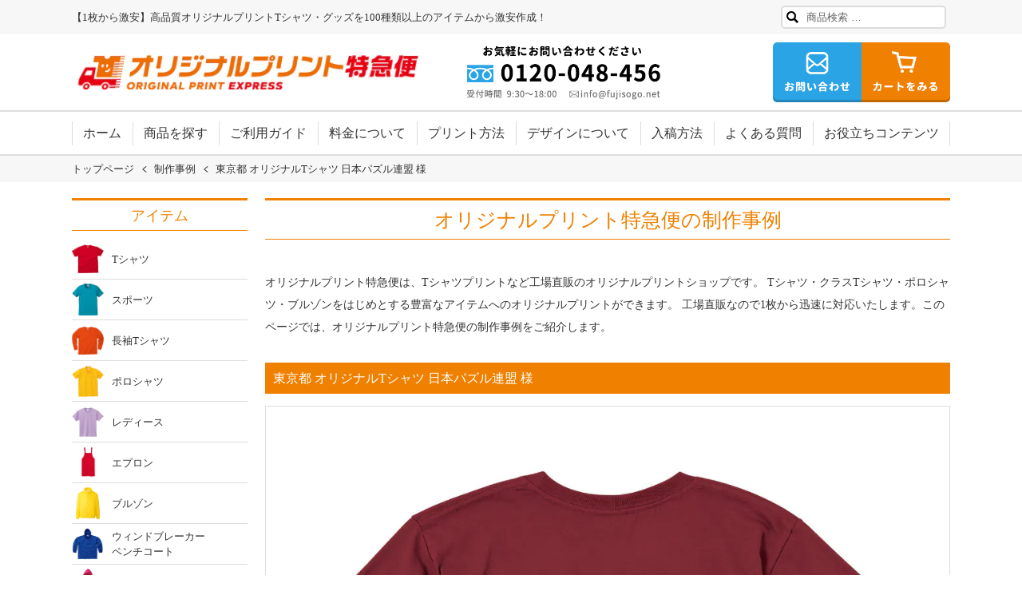

--- FILE ---
content_type: text/html; charset=UTF-8
request_url: https://www.original-print.jp/works/n0115/
body_size: 12150
content:
<!doctype html>
<html lang="ja">

<head>

  <!-- Google Tag Manager -->
  <script>
    (function(w, d, s, l, i) {
      w[l] = w[l] || [];
      w[l].push({
        'gtm.start': new Date().getTime(),
        event: 'gtm.js'
      });
      var f = d.getElementsByTagName(s)[0],
        j = d.createElement(s),
        dl = l != 'dataLayer' ? '&l=' + l : '';
      j.async = true;
      j.src = 'https://www.googletagmanager.com/gtm.js?id=' + i + dl;
      f.parentNode.insertBefore(j, f);
    })(window, document, 'script', 'dataLayer', 'GTM-5XPZT7B');
  </script>
  <!-- End Google Tag Manager -->

  <meta charset="UTF-8">
  <meta name="viewport" content="width=device-width, initial-scale=1">
  <link rel="profile" href="http://gmpg.org/xfn/11">
  <link rel="pingback" href="https://www.original-print.jp/xmlrpc.php">
  <link rel="preconnect" href="https://www.google.com">
  <link rel="preconnect" href="https://www.googletagmanager.com">
  <link media="all" href="https://www.original-print.jp/wp-content/cache/autoptimize/css/autoptimize_f8fd5307e11915dc9e9adc232383ecaa.css" rel="stylesheet"><title>東京都  オリジナルTシャツ 日本パズル連盟 様 &#8211; オリジナルプリント特急便｜激安・安いオリジナル印刷が高品質＆短納期</title>
<meta name='robots' content='max-image-preview:large, max-snippet:-1, max-video-preview:-1' />
	
	<link rel="canonical" href="https://www.original-print.jp/works/n0115/">
<meta name="description" content="東京都 日本パズル連盟 様のご依頼でTシャツを作成させていただきました。 まるでパズルのようなデザインのTシャツです＾＾ このTシャツを着れば何かひらめきそう？ 右胸・左胸はこちら &nbsp; お客様よりコメントをいただきました♪ ------------------------------ &nbsp; 昨年10月">
<meta property="og:title" content="東京都  オリジナルTシャツ 日本パズル連盟 様 &#8211; オリジナルプリント特急便｜激安・安いオリジナル印刷が高品質＆短納期">
<meta property="og:type" content="article">
<meta property="og:image" content="https://www.original-print.jp/wp-content/uploads/2024/01/00086-DMT_04_back.jpg">
<meta property="og:image:width" content="1000">
<meta property="og:image:height" content="1000">
<meta property="og:image:alt" content="00086-DMT_04_back">
<meta property="og:description" content="東京都 日本パズル連盟 様のご依頼でTシャツを作成させていただきました。 まるでパズルのようなデザインのTシャツです＾＾ このTシャツを着れば何かひらめきそう？ 右胸・左胸はこちら &nbsp; お客様よりコメントをいただきました♪ ------------------------------ &nbsp; 昨年10月">
<meta property="og:url" content="https://www.original-print.jp/works/n0115/">
<meta property="og:locale" content="ja">
<meta property="og:site_name" content="オリジナルプリント特急便｜激安・安いオリジナル印刷が高品質＆短納期">
<meta property="article:published_time" content="2024-01-15T14:08:09+09:00">
<meta property="article:modified_time" content="2024-02-22T09:11:55+09:00">
<meta property="og:updated_time" content="2024-02-22T09:11:55+09:00">
<meta name="twitter:card" content="summary_large_image">
<meta name="twitter:image" content="https://www.original-print.jp/wp-content/uploads/2024/01/00086-DMT_04_back.jpg">
<meta name="author" content="オリジナルプリント特急便｜激安・安いオリジナル印刷が高品質＆短納期">






















<script type="text/javascript" src="https://www.original-print.jp/wp-includes/js/jquery/jquery.min.js?ver=3.7.1" id="jquery-core-js"></script>

<script type="text/javascript" id="plugin-cmd-script-js-extra">
/* <![CDATA[ */
var plugin_cmd_data = {"ajaxURL":"https:\/\/www.original-print.jp\/wp-admin\/admin-ajax.php","option":{"text":"#billing_email,#place_order\r\n.wpcf7-email.wpcf7-validates-as-email,.wpcf7-submit","loading_message":"\u3014\u2026\u3015\u30e1\u30fc\u30eb\u30a2\u30c9\u30ec\u30b9\u306e\u30c9\u30e1\u30a4\u30f3\u3092\u78ba\u8a8d\u3057\u3066\u3044\u307e\u3059\u2026","loading_style":"margin:0.5em;color:#080;font-weight:bold;font-size:90%;","loading_class":"","error_message":"\u3014\uff01\u3015\u30e1\u30fc\u30eb\u30a2\u30c9\u30ec\u30b9\u306e\u30c9\u30e1\u30a4\u30f3\u304c\u5b58\u5728\u3057\u306a\u3044\u3088\u3046\u3067\u3059\u3002\u30e1\u30fc\u30eb\u30a2\u30c9\u30ec\u30b9\u3092\u78ba\u8a8d\u3057\u3066\u304f\u3060\u3055\u3044\u3002","error_style":"margin:0.5em;color:#c00;font-weight:bold;font-size:90%;","error_class":"","loading_message_html":"<div class=\"\" style=\"margin:0.5em;color:#080;font-weight:bold;font-size:90%;\">\u3014\u2026\u3015\u30e1\u30fc\u30eb\u30a2\u30c9\u30ec\u30b9\u306e\u30c9\u30e1\u30a4\u30f3\u3092\u78ba\u8a8d\u3057\u3066\u3044\u307e\u3059\u2026<\/div>","error_message_html":"<div class=\"\" style=\"margin:0.5em;color:#c00;font-weight:bold;font-size:90%;\">\u3014\uff01\u3015\u30e1\u30fc\u30eb\u30a2\u30c9\u30ec\u30b9\u306e\u30c9\u30e1\u30a4\u30f3\u304c\u5b58\u5728\u3057\u306a\u3044\u3088\u3046\u3067\u3059\u3002\u30e1\u30fc\u30eb\u30a2\u30c9\u30ec\u30b9\u3092\u78ba\u8a8d\u3057\u3066\u304f\u3060\u3055\u3044\u3002<\/div>","selector":[{"input_selector":"#billing_email","button_selector":"#place_order"},{"input_selector":".wpcf7-email.wpcf7-validates-as-email","button_selector":".wpcf7-submit"}]}};
/* ]]> */
</script>


<script type="text/javascript" id="wc-add-to-cart-js-extra">
/* <![CDATA[ */
var wc_add_to_cart_params = {"ajax_url":"\/wp-admin\/admin-ajax.php","wc_ajax_url":"\/?wc-ajax=%%endpoint%%","i18n_view_cart":"\u304a\u8cb7\u3044\u7269\u30ab\u30b4\u3092\u8868\u793a","cart_url":"https:\/\/www.original-print.jp\/cart\/","is_cart":"","cart_redirect_after_add":"no"};
/* ]]> */
</script>


<script type="text/javascript" id="woocommerce-js-extra">
/* <![CDATA[ */
var woocommerce_params = {"ajax_url":"\/wp-admin\/admin-ajax.php","wc_ajax_url":"\/?wc-ajax=%%endpoint%%","i18n_password_show":"\u30d1\u30b9\u30ef\u30fc\u30c9\u3092\u8868\u793a","i18n_password_hide":"\u30d1\u30b9\u30ef\u30fc\u30c9\u3092\u96a0\u3059"};
/* ]]> */
</script>







    <!-- Optimize Next -->
    <script>
      (function(p, r, o, j, e, c, t, g) {
        p['_' + t] = {};
        g = r.createElement('script');
        g.src = 'https://www.googletagmanager.com/gtm.js?id=GTM-' + t;
        r[o].prepend(g);
        g = r.createElement('style');
        g.innerText = '.' + e + t + '{visibility:hidden!important}';
        r[o].prepend(g);
        r[o][j].add(e + t);
        setTimeout(function() {
          if (r[o][j].contains(e + t)) {
            r[o][j].remove(e + t);
            p['_' + t] = 0
          }
        }, c)
      })(window, document, 'documentElement', 'classList', 'loading', 2000, 'TGRVKHC8')
    </script>
    <!-- End Optimize Next -->
<script type="application/ld+json">{"@context":"http://schema.org","@type":"BreadcrumbList","itemListElement":[{"@type":"ListItem","position":1,"item":{"@id":"https://www.original-print.jp","name":"オリジナルプリント特急便｜激安・安いオリジナル印刷が高品質＆短納期"}},{"@type":"ListItem","position":2,"item":{"@id":"https://www.original-print.jp/works/","name":"制作事例"}},{"@type":"ListItem","position":3,"item":{"@id":"https://www.original-print.jp/works/n0115/","name":"東京都  オリジナルTシャツ 日本パズル連盟 様"}}]}</script>	<noscript><style>.woocommerce-product-gallery{ opacity: 1 !important; }</style></noscript>
	    <script data-cfasync="false" data-no-optimize="1" data-pagespeed-no-defer>
      var tvc_lc = 'JPY';
    </script>
    <script data-cfasync="false" data-no-optimize="1" data-pagespeed-no-defer>
      var tvc_lc = 'JPY';
    </script>
<script data-cfasync="false" data-pagespeed-no-defer type="text/javascript">
      window.dataLayer = window.dataLayer || [];
      dataLayer.push({"event":"begin_datalayer","cov_ga4_measurment_id":"G-R4THRE3765","cov_remarketing_conversion_id":"AW-1059323412","cov_remarketing":"0","cov_dynamic_remarketing":"0","cov_msclarity_pixel_id":"rir67o06bx"});
    </script>    <!-- Google Tag Manager Conversios Free-->
    <script>
      (function(w, d, s, l, i) {
        w[l] = w[l] || [];
        w[l].push({
          'gtm.start': new Date().getTime(),
          event: 'gtm.js'
        });
        var f = d.getElementsByTagName(s)[0],
          j = d.createElement(s),
          dl = l != 'dataLayer' ? '&l=' + l : '';
        j.async = true;
        j.src =
          'https://www.googletagmanager.com/gtm.js?id=' + i + dl;
        f.parentNode.insertBefore(j, f);
      })(window, document, 'script', 'dataLayer', 'GTM-K7X94DG');
    </script>
    <!-- End Google Tag Manager Conversios Free-->
      <script>
      (window.gaDevIds = window.gaDevIds || []).push('5CDcaG');
    </script>
  <link rel="icon" href="https://www.original-print.jp/wp-content/uploads/2025/03/cropped-favicon-32x32.jpg" sizes="32x32" />
<link rel="icon" href="https://www.original-print.jp/wp-content/uploads/2025/03/cropped-favicon-192x192.jpg" sizes="192x192" />
<link rel="apple-touch-icon" href="https://www.original-print.jp/wp-content/uploads/2025/03/cropped-favicon-180x180.jpg" />
<meta name="msapplication-TileImage" content="https://www.original-print.jp/wp-content/uploads/2025/03/cropped-favicon-270x270.jpg" />
</head>

<body class="wp-singular works-template-default single single-works postid-290601 wp-embed-responsive wp-theme-storefront-old wp-child-theme-oripuri theme-storefront-old woocommerce-no-js group-blog storefront-secondary-navigation storefront-align-wide right-sidebar woocommerce-active">

  <!-- Google Tag Manager (noscript) -->
  <noscript><iframe src="https://www.googletagmanager.com/ns.html?id=GTM-5XPZT7B" height="0" width="0" style="display:none;visibility:hidden"></iframe></noscript>
  <!-- End Google Tag Manager (noscript) -->

  
  <div id="page" class="hfeed site">
    
    <div id="head_area">

      <div class="sec_01">
        <dl>
          <dt>【1枚から激安】高品質オリジナルプリントTシャツ・グッズを100種類以上のアイテムから激安作成！</dt>
          <dd>
            <div class="widget woocommerce widget_product_search"><form role="search" method="get" class="woocommerce-product-search" action="https://www.original-print.jp/">
	<label class="screen-reader-text" for="woocommerce-product-search-field-0">検索対象:</label>
	<input type="search" id="woocommerce-product-search-field-0" class="search-field" placeholder="商品検索 &hellip;" value="" name="s" />
	<button type="submit" value="検索" class="">検索</button>
	<input type="hidden" name="post_type" value="product" />
</form>
</div>          </dd>
        </dl>
      </div>

      <div class="sec_02">
        <dl>
          <dt>
            <a href="https://www.original-print.jp">
              <noscript><img class="pc alpha" src="https://www.original-print.jp/wp-content/themes/oripuri/assets/images/logo/logo_pc.jpg" alt="オリジナルプリント特急便" width="440" height="43" /></noscript><img class="lazyload pc alpha" src='data:image/svg+xml,%3Csvg%20xmlns=%22http://www.w3.org/2000/svg%22%20viewBox=%220%200%20440%2043%22%3E%3C/svg%3E' data-src="https://www.original-print.jp/wp-content/themes/oripuri/assets/images/logo/logo_pc.jpg" alt="オリジナルプリント特急便" width="440" height="43" />
              <noscript><img class="sp" src="https://www.original-print.jp/wp-content/themes/oripuri/assets/images/logo/logo_sp.jpg" alt="オリジナルプリント特急便" width="108" height="100" /></noscript><img class="lazyload sp" src='data:image/svg+xml,%3Csvg%20xmlns=%22http://www.w3.org/2000/svg%22%20viewBox=%220%200%20108%20100%22%3E%3C/svg%3E' data-src="https://www.original-print.jp/wp-content/themes/oripuri/assets/images/logo/logo_sp.jpg" alt="オリジナルプリント特急便" width="108" height="100" />
            </a>
          </dt>
          <dd>
            <p><a class="tel_a" href="tel:0120048456"><img src="https://www.original-print.jp/wp-content/themes/oripuri/assets/images/tmpl/head_tel.png" alt="電話番号0120-048-456受付時間9:30～18:00お気軽にお問い合わせください。" width="242" height="68" /></a></p>
            <ul>
              <li class="right_pc"><a href="https://www.original-print.jp/contact/"><noscript><img class="alpha" src="https://www.original-print.jp/wp-content/themes/oripuri/assets/images/tmpl/head_btn_01.png" alt="お問い合わせ" width="111" height="75" /></noscript><img class="lazyload alpha" src='data:image/svg+xml,%3Csvg%20xmlns=%22http://www.w3.org/2000/svg%22%20viewBox=%220%200%20111%2075%22%3E%3C/svg%3E' data-src="https://www.original-print.jp/wp-content/themes/oripuri/assets/images/tmpl/head_btn_01.png" alt="お問い合わせ" width="111" height="75" /></a></li>
              <li style="display: none;"><a href="https://www.original-print.jp/my-account/"><noscript><img class="alpha" src="https://www.original-print.jp/wp-content/themes/oripuri/assets/images/tmpl/head_btn_02.png" alt="ログイン"></noscript><img class="lazyload alpha" src='data:image/svg+xml,%3Csvg%20xmlns=%22http://www.w3.org/2000/svg%22%20viewBox=%220%200%20210%20140%22%3E%3C/svg%3E' data-src="https://www.original-print.jp/wp-content/themes/oripuri/assets/images/tmpl/head_btn_02.png" alt="ログイン"></a></li>
              <li class="right_pc">
                <a href="https://www.original-print.jp/cart/"><noscript><img class="alpha" src="https://www.original-print.jp/wp-content/themes/oripuri/assets/images/tmpl/head_btn_03.png" alt="カートを見る" width="111" height="75" /></noscript><img class="lazyload alpha" src='data:image/svg+xml,%3Csvg%20xmlns=%22http://www.w3.org/2000/svg%22%20viewBox=%220%200%20111%2075%22%3E%3C/svg%3E' data-src="https://www.original-print.jp/wp-content/themes/oripuri/assets/images/tmpl/head_btn_03.png" alt="カートを見る" width="111" height="75" /></a>
              </li>
              <li class="right_sp"><a href="https://www.original-print.jp/cart/"><img class="alpha" src="https://www.original-print.jp/wp-content/themes/oripuri/assets/images/tmpl/head_btn_04.png" alt="カートを見る" width="122" height="83" /></a></li>
            </ul>
          </dd>
        </dl>
      </div>

      <div class="sec_03">
        <nav>
          <ul>
            <li class="pc"><a href="https://www.original-print.jp" >ホーム</a></li>
            <li><a href="https://www.original-print.jp/category-list/" >商品を探す</a></li>
            <li><a href="https://www.original-print.jp/guide/" >ご利用ガイド</a></li>
            <li><a href="https://www.original-print.jp/price/" >料金について</a></li>
            <li><a href="https://www.original-print.jp/print/" >プリント方法</a></li>
            <li><a href="https://www.original-print.jp/design/" >デザイン<br class="sm">について</a></li>
            <li><a href="https://www.original-print.jp/post/" >入稿方法</a></li>
            <li><a href="https://www.original-print.jp/faq/" >よくある質問</a></li>
            <li><a href="https://www.original-print.jp/category/usefulcontent/" >お役立ち<br class="sm">コンテンツ</a></li>
          </ul>
        </nav>
      </div>

    </div>

    
    <div class="bread_area">
      <div class="box">
        <ol class="bread">
          <li><a title="オリジナルプリント特急便｜激安・安いオリジナル印刷が高品質＆短納期へ移動" href="https://www.original-print.jp" class="home">トップページ</a></li><li><a title="制作事例へ移動" href="https://www.original-print.jp/works/" class="archive post-works-archive">制作事例</a></li><li><a title="東京都  オリジナルTシャツ 日本パズル連盟 様へ移動" href="https://www.original-print.jp/works/n0115/" class="post post-works current-item">東京都  オリジナルTシャツ 日本パズル連盟 様</a></li>        </ol>
      </div>
    </div>

    <div id="content" class="site-content" tabindex="-1">
      <div id="main">

<div id="primary_area">

<div class="post_box">

	<header class="woocommerce-products-header">
		<h1 class="woocommerce-products-header__title page-title">オリジナルプリント特急便の制作事例</h1>
		<div class="term-description">
			<p>
			オリジナルプリント特急便は、Tシャツプリントなど工場直販のオリジナルプリントショップです。
			Tシャツ・クラスTシャツ・ポロシャツ・ブルゾンをはじめとする豊富なアイテムへのオリジナルプリントができます。
			工場直販なので1枚から迅速に対応いたします。このページでは、オリジナルプリント特急便の制作事例をご紹介します。
			</p>
		</div>
	</header>

			<article>
	<h1 class="single_cat">東京都  オリジナルTシャツ 日本パズル連盟 様</h1>
	<div class="single_column">
		<div class="photo">
		<img width="1000" height="1000" src="https://www.original-print.jp/wp-content/uploads/2024/01/00086-DMT_04_back.jpg" class="attachment-full size-full wp-post-image" alt="00086 dmt 04 back" decoding="async" fetchpriority="high" srcset="https://www.original-print.jp/wp-content/uploads/2024/01/00086-DMT_04_back.jpg 1000w, https://www.original-print.jp/wp-content/uploads/2024/01/00086-DMT_04_back-300x300.jpg 300w, https://www.original-print.jp/wp-content/uploads/2024/01/00086-DMT_04_back-150x150.jpg 150w, https://www.original-print.jp/wp-content/uploads/2024/01/00086-DMT_04_back-768x768.jpg 768w, https://www.original-print.jp/wp-content/uploads/2024/01/00086-DMT_04_back-324x324.jpg 324w, https://www.original-print.jp/wp-content/uploads/2024/01/00086-DMT_04_back-416x416.jpg 416w, https://www.original-print.jp/wp-content/uploads/2024/01/00086-DMT_04_back-100x100.jpg 100w" sizes="(max-width: 1000px) 100vw, 1000px" />		</div>
		<div class="text">
		<p>東京都 日本パズル連盟 様のご依頼でTシャツを作成させていただきました。<br />
まるでパズルのようなデザインのTシャツです＾＾<br />
このTシャツを着れば何かひらめきそう？</p>
<p>右胸・左胸はこちら<br />
<noscript><img decoding="async" class="alignnone size-full wp-image-290603" src="https://www.original-print.jp/wp-content/uploads/2024/01/00086-DMT_04_front.jpg" alt="" width="1000" height="1000" srcset="https://www.original-print.jp/wp-content/uploads/2024/01/00086-DMT_04_front.jpg 1000w, https://www.original-print.jp/wp-content/uploads/2024/01/00086-DMT_04_front-300x300.jpg 300w, https://www.original-print.jp/wp-content/uploads/2024/01/00086-DMT_04_front-150x150.jpg 150w, https://www.original-print.jp/wp-content/uploads/2024/01/00086-DMT_04_front-768x768.jpg 768w, https://www.original-print.jp/wp-content/uploads/2024/01/00086-DMT_04_front-324x324.jpg 324w, https://www.original-print.jp/wp-content/uploads/2024/01/00086-DMT_04_front-416x416.jpg 416w, https://www.original-print.jp/wp-content/uploads/2024/01/00086-DMT_04_front-100x100.jpg 100w" sizes="(max-width: 1000px) 100vw, 1000px" /></noscript><img decoding="async" class="lazyload alignnone size-full wp-image-290603" src='data:image/svg+xml,%3Csvg%20xmlns=%22http://www.w3.org/2000/svg%22%20viewBox=%220%200%201000%201000%22%3E%3C/svg%3E' data-src="https://www.original-print.jp/wp-content/uploads/2024/01/00086-DMT_04_front.jpg" alt="" width="1000" height="1000" data-srcset="https://www.original-print.jp/wp-content/uploads/2024/01/00086-DMT_04_front.jpg 1000w, https://www.original-print.jp/wp-content/uploads/2024/01/00086-DMT_04_front-300x300.jpg 300w, https://www.original-print.jp/wp-content/uploads/2024/01/00086-DMT_04_front-150x150.jpg 150w, https://www.original-print.jp/wp-content/uploads/2024/01/00086-DMT_04_front-768x768.jpg 768w, https://www.original-print.jp/wp-content/uploads/2024/01/00086-DMT_04_front-324x324.jpg 324w, https://www.original-print.jp/wp-content/uploads/2024/01/00086-DMT_04_front-416x416.jpg 416w, https://www.original-print.jp/wp-content/uploads/2024/01/00086-DMT_04_front-100x100.jpg 100w" data-sizes="(max-width: 1000px) 100vw, 1000px" /></p>
<p>&nbsp;</p>
<p>お客様よりコメントをいただきました♪<br />
&#8212;&#8212;&#8212;&#8212;&#8212;&#8212;&#8212;&#8212;&#8212;&#8212;<br />
&nbsp;</p>
<p>昨年10月にカナダのトロントで開催された、世界数独選手権＆世界パズル選手権2023の日本代表ユニフォームとして制作いたしました。<br />
また、選手の遠征費捻出のためにクラウドファンディングを行ったのですが、<br />
そのリターンの一つとして日本代表ユニフォームを販売したところ、約30人の方にお買い求めいただきました。</p>
<p>ご参考までに、弊連盟の世界大会の報告ページを共有いたします（選手の皆さんは表彰式や競技中にTシャツを着ていました）。<br />
<a href="https://jppuzzles.com/report/wspc2023report/">https://jppuzzles.com/report/wspc2023report/</a></p>
<p>&nbsp;</p>
<p>&#8212;&#8212;&#8212;&#8212;&#8212;&#8212;&#8212;&#8212;&#8212;&#8212;</p>
<p>&nbsp;</p>
<p>「日本パズル連盟」さまのSNSアカウントもご紹介いただきました。<br />
【SNSアカウント】<br />
・facebook：<a href="https://www.facebook.com/jppuzzles/">https://www.facebook.com/jppuzzles/</a><br />
・X：<a href="https://twitter.com/jppuzzles">https://twitter.com/jppuzzles</a><br />
・YouTube：<a href="https://www.youtube.com/channel/UCOt80cjz2yesBnvqvNI-oJQ">https://www.youtube.com/channel/UCOt80cjz2yesBnvqvNI-oJQ</a><br />
・Instagram：<a href="https://www.instagram.com/jppuzzles/">https://www.instagram.com/jppuzzles/</a><br />
・HPアドレス：<a href="https://jppuzzles.com/">https://jppuzzles.com/</a></p>
<p>&nbsp;</p>
<p>ご使用商品：00086-DMT　5.0オンス ベーシック Tシャツ<br />
ご注文内容：右胸・左胸・背中<br />
プリント：シルクプリント<br />
衣類のカラー：バーガンディ（掲載商品カラー）</p>
		</div>
						<div class="text">
			ご使用商品：
			<ul>
						<li><a href="https://www.original-print.jp/product/00086-dmt/">品番 00086-DMT　5.0オンス ベーシック Tシャツ</a></li>
						</ul>
		</div>
								<dl class="tags">
			<dt>
				<ul class="post-categories">
								<li><a href="https://www.original-print.jp/works_cat/short-sleeve-t-shirt/" rel="category tag">Tシャツ</a></li>
								</ul>
			</dt>
		</dl>
			</div>
	</article>
	<div class="navi_cell">
		<div class="nav-previous"><a href="https://www.original-print.jp/works/k115-2/" rel="prev">前の記事を表示する</a></div>
		<div class="nav-next"><a href="https://www.original-print.jp/works/m_0116/" rel="next">次の記事を表示する</a></div>
	</div>
		
</div>

<div id="side_area">
	<div class="split">

		<div class="article">
			<dl class="sp">
				<dt>
					<div class="box"><a href="https://www.original-print.jp/repeatorder/"><noscript><img class="alpha" src="https://www.original-print.jp/wp-content/themes/oripuri/assets/images/tmpl/side_btn_01.png" alt="リピート注文のお客様"></noscript><img class="lazyload alpha" src='data:image/svg+xml,%3Csvg%20xmlns=%22http://www.w3.org/2000/svg%22%20viewBox=%220%200%20210%20140%22%3E%3C/svg%3E' data-src="https://www.original-print.jp/wp-content/themes/oripuri/assets/images/tmpl/side_btn_01.png" alt="リピート注文のお客様"></a></div>
					<!--
					<div class="box" style="display: none;"><a href="https://www.original-print.jp/my-account/"><noscript><img class="alpha" src="https://www.original-print.jp/wp-content/themes/oripuri/assets/images/tmpl/side_btn_02-2.png" alt=""></noscript><img class="lazyload alpha" src='data:image/svg+xml,%3Csvg%20xmlns=%22http://www.w3.org/2000/svg%22%20viewBox=%220%200%20210%20140%22%3E%3C/svg%3E' data-src="https://www.original-print.jp/wp-content/themes/oripuri/assets/images/tmpl/side_btn_02-2.png" alt=""></a></div>
					-->
				</dt>
				<dd>
					<div class="box tb"><a href="https://www.original-print.jp/guide/"><noscript><img class="alpha" src="https://www.original-print.jp/wp-content/themes/oripuri/assets/images/tmpl/side_btn_04.png" alt="簡単自動見積り"></noscript><img class="lazyload alpha" src='data:image/svg+xml,%3Csvg%20xmlns=%22http://www.w3.org/2000/svg%22%20viewBox=%220%200%20210%20140%22%3E%3C/svg%3E' data-src="https://www.original-print.jp/wp-content/themes/oripuri/assets/images/tmpl/side_btn_04.png" alt="簡単自動見積り"></a></div>
				</dd>
			</dl>
		</div>

		<div class="sec_01 pc">
			<p class="side_title">アイテム</p>
			<ul>
				<li class="match"><a href="https://www.original-print.jp/product-category/short-sleeve-t-shirt/">
						<dl>
							<dt><noscript><img src="https://www.original-print.jp/wp-content/themes/oripuri/assets/images/tmpl/side_icon_01.png" alt="オリジナルプリント Tシャツ"></noscript><img class="lazyload" src='data:image/svg+xml,%3Csvg%20xmlns=%22http://www.w3.org/2000/svg%22%20viewBox=%220%200%20210%20140%22%3E%3C/svg%3E' data-src="https://www.original-print.jp/wp-content/themes/oripuri/assets/images/tmpl/side_icon_01.png" alt="オリジナルプリント Tシャツ"></dt>
							<dd>Tシャツ</dd>
						</dl>
					</a></li>
				<li class="match"><a href="https://www.original-print.jp/product-category/sport/">
						<dl>
							<dt><noscript><img src="https://www.original-print.jp/wp-content/themes/oripuri/assets/images/tmpl/side_icon_02.png" alt="オリジナルプリント スポーツ Ｔシャツ"></noscript><img class="lazyload" src='data:image/svg+xml,%3Csvg%20xmlns=%22http://www.w3.org/2000/svg%22%20viewBox=%220%200%20210%20140%22%3E%3C/svg%3E' data-src="https://www.original-print.jp/wp-content/themes/oripuri/assets/images/tmpl/side_icon_02.png" alt="オリジナルプリント スポーツ Ｔシャツ"></dt>
							<dd>スポーツ</dd>
						</dl>
					</a></li>
				<li><a href="https://www.original-print.jp/product-category/long-sleeve-t-shirt/">
						<dl>
							<dt><noscript><img src="https://www.original-print.jp/wp-content/themes/oripuri/assets/images/tmpl/side_icon_03.png" alt="オリジナルプリント 長袖 Ｔシャツ"></noscript><img class="lazyload" src='data:image/svg+xml,%3Csvg%20xmlns=%22http://www.w3.org/2000/svg%22%20viewBox=%220%200%20210%20140%22%3E%3C/svg%3E' data-src="https://www.original-print.jp/wp-content/themes/oripuri/assets/images/tmpl/side_icon_03.png" alt="オリジナルプリント 長袖 Ｔシャツ"></dt>
							<dd>長袖Tシャツ</dd>
						</dl>
					</a></li>
				<li><a href="https://www.original-print.jp/product-category/polo-shirt/">
						<dl>
							<dt><noscript><img src="https://www.original-print.jp/wp-content/themes/oripuri/assets/images/tmpl/side_icon_04.png" alt="オリジナルプリント ポロシャツ"></noscript><img class="lazyload" src='data:image/svg+xml,%3Csvg%20xmlns=%22http://www.w3.org/2000/svg%22%20viewBox=%220%200%20210%20140%22%3E%3C/svg%3E' data-src="https://www.original-print.jp/wp-content/themes/oripuri/assets/images/tmpl/side_icon_04.png" alt="オリジナルプリント ポロシャツ"></dt>
							<dd>ポロシャツ</dd>
						</dl>
					</a></li>
				<li><a href="https://www.original-print.jp/product-category/women/">
						<dl>
							<dt><noscript><img src="https://www.original-print.jp/wp-content/themes/oripuri/assets/images/tmpl/side_icon_05.png" alt="オリジナルプリント レディース　Ｔシャツ"></noscript><img class="lazyload" src='data:image/svg+xml,%3Csvg%20xmlns=%22http://www.w3.org/2000/svg%22%20viewBox=%220%200%20210%20140%22%3E%3C/svg%3E' data-src="https://www.original-print.jp/wp-content/themes/oripuri/assets/images/tmpl/side_icon_05.png" alt="オリジナルプリント レディース　Ｔシャツ"></dt>
							<dd>レディース</dd>
						</dl>
					</a></li>
				<li><a href="https://www.original-print.jp/product-category/apron/">
						<dl>
							<dt><noscript><img src="https://www.original-print.jp/wp-content/themes/oripuri/assets/images/tmpl/side_icon_06.png" alt="オリジナルプリント エプロン"></noscript><img class="lazyload" src='data:image/svg+xml,%3Csvg%20xmlns=%22http://www.w3.org/2000/svg%22%20viewBox=%220%200%20210%20140%22%3E%3C/svg%3E' data-src="https://www.original-print.jp/wp-content/themes/oripuri/assets/images/tmpl/side_icon_06.png" alt="オリジナルプリント エプロン"></dt>
							<dd>エプロン</dd>
						</dl>
					</a></li>
				<li><a href="https://www.original-print.jp/product-category/blouson/">
						<dl>
							<dt><noscript><img src="https://www.original-print.jp/wp-content/themes/oripuri/assets/images/tmpl/side_icon_07.png" alt="オリジナルプリント ジップアップ"></noscript><img class="lazyload" src='data:image/svg+xml,%3Csvg%20xmlns=%22http://www.w3.org/2000/svg%22%20viewBox=%220%200%20210%20140%22%3E%3C/svg%3E' data-src="https://www.original-print.jp/wp-content/themes/oripuri/assets/images/tmpl/side_icon_07.png" alt="オリジナルプリント ジップアップ"></dt>
							<dd>ブルゾン</dd>
						</dl>
					</a></li>
				<li><a href="https://www.original-print.jp/product-category/windbreaker/">
						<dl>
							<dt><noscript><img src="https://www.original-print.jp/wp-content/themes/oripuri/assets/images/tmpl/side_icon_08.png" alt="オリジナルプリント ブルゾン"></noscript><img class="lazyload" src='data:image/svg+xml,%3Csvg%20xmlns=%22http://www.w3.org/2000/svg%22%20viewBox=%220%200%20210%20140%22%3E%3C/svg%3E' data-src="https://www.original-print.jp/wp-content/themes/oripuri/assets/images/tmpl/side_icon_08.png" alt="オリジナルプリント ブルゾン"></dt>
							<dd>ウィンドブレーカー<br>ベンチコート</dd>
						</dl>
					</a></li>
				<li><a href="https://www.original-print.jp/product-category/parker/">
						<dl>
							<dt><noscript><img src="https://www.original-print.jp/wp-content/themes/oripuri/assets/images/tmpl/side_icon_09.png" alt="オリジナルプリント パーカー"></noscript><img class="lazyload" src='data:image/svg+xml,%3Csvg%20xmlns=%22http://www.w3.org/2000/svg%22%20viewBox=%220%200%20210%20140%22%3E%3C/svg%3E' data-src="https://www.original-print.jp/wp-content/themes/oripuri/assets/images/tmpl/side_icon_09.png" alt="オリジナルプリント パーカー"></dt>
							<dd>パーカー</dd>
						</dl>
					</a></li>
				<li><a href="https://www.original-print.jp/product-category/sweat/">
						<dl>
							<dt><noscript><img src="https://www.original-print.jp/wp-content/themes/oripuri/assets/images/tmpl/side_icon_10.png" alt="オリジナルプリント トレーナー"></noscript><img class="lazyload" src='data:image/svg+xml,%3Csvg%20xmlns=%22http://www.w3.org/2000/svg%22%20viewBox=%220%200%20210%20140%22%3E%3C/svg%3E' data-src="https://www.original-print.jp/wp-content/themes/oripuri/assets/images/tmpl/side_icon_10.png" alt="オリジナルプリント トレーナー"></dt>
							<dd>トレーナー</dd>
						</dl>
					</a></li>
				<li><a href="https://www.original-print.jp/product-category/pants/">
						<dl>
							<dt><noscript><img src="https://www.original-print.jp/wp-content/themes/oripuri/assets/images/tmpl/side_icon_11.png" alt="オリジナルプリント パンツ ズボン"></noscript><img class="lazyload" src='data:image/svg+xml,%3Csvg%20xmlns=%22http://www.w3.org/2000/svg%22%20viewBox=%220%200%20210%20140%22%3E%3C/svg%3E' data-src="https://www.original-print.jp/wp-content/themes/oripuri/assets/images/tmpl/side_icon_11.png" alt="オリジナルプリント パンツ ズボン"></dt>
							<dd>パンツ</dd>
						</dl>
					</a></li>
				<li><a href="https://www.original-print.jp/product-category/cap/">
						<dl>
							<dt><noscript><img src="https://www.original-print.jp/wp-content/themes/oripuri/assets/images/tmpl/side_icon_12.png" alt="オリジナルプリント キャップ"></noscript><img class="lazyload" src='data:image/svg+xml,%3Csvg%20xmlns=%22http://www.w3.org/2000/svg%22%20viewBox=%220%200%20210%20140%22%3E%3C/svg%3E' data-src="https://www.original-print.jp/wp-content/themes/oripuri/assets/images/tmpl/side_icon_12.png" alt="オリジナルプリント キャップ"></dt>
							<dd>キャップ</dd>
						</dl>
					</a></li>
				<li><a href="https://www.original-print.jp/product-category/kids/">
						<dl>
							<dt><noscript><img src="https://www.original-print.jp/wp-content/themes/oripuri/assets/images/tmpl/side_icon_13.png" alt="オリジナルプリント キッズＴシャツ ベビー"></noscript><img class="lazyload" src='data:image/svg+xml,%3Csvg%20xmlns=%22http://www.w3.org/2000/svg%22%20viewBox=%220%200%20210%20140%22%3E%3C/svg%3E' data-src="https://www.original-print.jp/wp-content/themes/oripuri/assets/images/tmpl/side_icon_13.png" alt="オリジナルプリント キッズＴシャツ ベビー"></dt>
							<dd>キッズ</dd>
						</dl>
					</a></li>
				<li><a href="https://www.original-print.jp/product-category/bag/">
						<dl>
							<dt><noscript><img src="https://www.original-print.jp/wp-content/themes/oripuri/assets/images/tmpl/side_icon_14.png" alt="オリジナルプリント バッグ"></noscript><img class="lazyload" src='data:image/svg+xml,%3Csvg%20xmlns=%22http://www.w3.org/2000/svg%22%20viewBox=%220%200%20210%20140%22%3E%3C/svg%3E' data-src="https://www.original-print.jp/wp-content/themes/oripuri/assets/images/tmpl/side_icon_14.png" alt="オリジナルプリント バッグ"></dt>
							<dd>バッグ</dd>
						</dl>
					</a></li>
			</ul>
			<div class="more">
				<a href="https://www.original-print.jp/category-list/">もっとみる</a>
			</div>
		</div>

		<div class="article">
			<div class="sec_02">
				<p class="side_title">営業日カレンダー</p>
				<div  id="xo-event-calendar-1" class="xo-event-calendar" ><div class="calendars xo-months" ><div class="calendar xo-month-wrap"><table class="xo-month"><caption><div class="month-header"><button type="button" class="month-prev" onclick="this.disabled = true; xo_event_calendar_month(this,'2025-12',1,'','all',1,3,0,1,1,'',1,1,'2026-1'); return false;"><span class="nav-prev">PREV</span></button><span class="calendar-caption">2026年 1月</span><button type="button" class="month-next" onclick="this.disabled = true; xo_event_calendar_month(this,'2026-2',1,'','all',1,3,0,1,1,'',1,1,'2026-1'); return false;"><span class="nav-next">NEXT</span></button></div></caption><thead><tr><th class="sunday">日</th><th class="monday">月</th><th class="tuesday">火</th><th class="wednesday">水</th><th class="thursday">木</th><th class="friday">金</th><th class="saturday">土</th></tr></thead><tbody><tr><td colspan="7" class="month-week"><table class="month-dayname"><tbody><tr class="dayname"><td><div class="other-month holiday-all" style="background-color: #fddde6;">28</div></td><td><div class="other-month holiday-all" style="background-color: #fddde6;">29</div></td><td><div class="other-month holiday-all" style="background-color: #fddde6;">30</div></td><td><div class="other-month holiday-all" style="background-color: #fddde6;">31</div></td><td><div class="holiday-all" style="background-color: #fddde6;">1</div></td><td><div class="holiday-all" style="background-color: #fddde6;">2</div></td><td><div class="holiday-all" style="background-color: #fddde6;">3</div></td></tr></tbody></table><div class="month-dayname-space"></div><table class="month-event-space"><tbody><tr><td><div></div></td><td><div></div></td><td><div></div></td><td><div></div></td><td><div></div></td><td><div></div></td><td><div></div></td></tr></tbody></table></td></tr><tr><td colspan="7" class="month-week"><table class="month-dayname"><tbody><tr class="dayname"><td><div class="holiday-all" style="background-color: #fddde6;">4</div></td><td><div >5</div></td><td><div >6</div></td><td><div >7</div></td><td><div >8</div></td><td><div >9</div></td><td><div class="holiday-all" style="background-color: #fddde6;">10</div></td></tr></tbody></table><div class="month-dayname-space"></div><table class="month-event-space"><tbody><tr><td><div></div></td><td><div></div></td><td><div></div></td><td><div></div></td><td><div></div></td><td><div></div></td><td><div></div></td></tr></tbody></table></td></tr><tr><td colspan="7" class="month-week"><table class="month-dayname"><tbody><tr class="dayname"><td><div class="holiday-all" style="background-color: #fddde6;">11</div></td><td><div class="holiday-all" style="background-color: #fddde6;">12</div></td><td><div >13</div></td><td><div >14</div></td><td><div >15</div></td><td><div >16</div></td><td><div class="holiday-all" style="background-color: #fddde6;">17</div></td></tr></tbody></table><div class="month-dayname-space"></div><table class="month-event-space"><tbody><tr><td><div></div></td><td><div></div></td><td><div></div></td><td><div></div></td><td><div></div></td><td><div></div></td><td><div></div></td></tr></tbody></table></td></tr><tr><td colspan="7" class="month-week"><table class="month-dayname"><tbody><tr class="dayname"><td><div class="holiday-all" style="background-color: #fddde6;">18</div></td><td><div >19</div></td><td><div >20</div></td><td><div >21</div></td><td><div >22</div></td><td><div >23</div></td><td><div class="holiday-all" style="background-color: #fddde6;">24</div></td></tr></tbody></table><div class="month-dayname-space"></div><table class="month-event-space"><tbody><tr><td><div></div></td><td><div></div></td><td><div></div></td><td><div></div></td><td><div></div></td><td><div></div></td><td><div></div></td></tr></tbody></table></td></tr><tr><td colspan="7" class="month-week"><table class="month-dayname"><tbody><tr class="dayname"><td><div class="today holiday-all" style="background-color: #fddde6;">25</div></td><td><div >26</div></td><td><div >27</div></td><td><div >28</div></td><td><div >29</div></td><td><div >30</div></td><td><div class="holiday-all" style="background-color: #fddde6;">31</div></td></tr></tbody></table><div class="month-dayname-space"></div><table class="month-event-space"><tbody><tr><td><div></div></td><td><div></div></td><td><div></div></td><td><div></div></td><td><div></div></td><td><div></div></td><td><div></div></td></tr></tbody></table></td></tr></tbody></table></div>
</div><div class="holiday-titles" ><p class="holiday-title"><span style="background-color: #fddde6;"></span>定休日</p></div><div class="loading-animation"></div></div>
			</div>
		</div>

		<div class="article">
			<div class="sec_03">
				<p class="side_title">ショップメニュー</p>
				<ul>
					<li><a href="https://www.original-print.jp/category/news/">お知らせ</a></li>
					<li><a href="https://www.original-print.jp/guide/">ご利用ガイド</a></li>
					<li><a href="https://www.original-print.jp/price/">料金について</a></li>
					<li><a href="https://www.original-print.jp/faq/">よくある質問</a></li>
					<li><a href="https://www.original-print.jp/print/">プリント方法</a></li>
					<li><a href="https://www.original-print.jp/design/">デザインについて</a></li>
					<li><a href="https://www.original-print.jp/post/">入稿方法</a></li>
					<li><a href="https://www.original-print.jp/category/voice/">お客様の声</a></li>
					<li><a href="https://www.original-print.jp/category/media/">掲載履歴</a></li>
					<li><a href="https://www.original-print.jp/category/usefulcontent/">お役立ちコンテンツ</a></li>
					<li><a href="https://www.original-print.jp/works/">制作事例</a></li>
					<!-- <li><a href="https://www.original-print.jp/workman/">ワークマン持込み</a></li> -->
					<li><a href="https://www.original-print.jp/company/">会社概要</a></li>
					<li style="display: none;"><a href="https://www.original-print.jp/my-account/">マイページ</a></li>
				</ul>
			</div>
		</div>

		<div class="box pc">
			<a href="https://www.original-print.jp/repeatorder/"><noscript><img class="alpha" src="https://www.original-print.jp/wp-content/themes/oripuri/assets/images/tmpl/side_btn_01.png" alt="リピート注文のお客様"></noscript><img class="lazyload alpha" src='data:image/svg+xml,%3Csvg%20xmlns=%22http://www.w3.org/2000/svg%22%20viewBox=%220%200%20210%20140%22%3E%3C/svg%3E' data-src="https://www.original-print.jp/wp-content/themes/oripuri/assets/images/tmpl/side_btn_01.png" alt="リピート注文のお客様"></a>
		</div>

		<!--
		<div class="box pc">
			<a href="https://www.original-print.jp/guide/">
				<noscript><img class="alpha" src="https://www.original-print.jp/wp-content/themes/oripuri/assets/images/tmpl/side_btn_04.png" alt="簡単自動見積り"></noscript><img class="lazyload alpha" src='data:image/svg+xml,%3Csvg%20xmlns=%22http://www.w3.org/2000/svg%22%20viewBox=%220%200%20210%20140%22%3E%3C/svg%3E' data-src="https://www.original-print.jp/wp-content/themes/oripuri/assets/images/tmpl/side_btn_04.png" alt="簡単自動見積り">
			</a>
		</div>
		-->

		<div class="box_invoice pc">
			<a href="https://www.invoice-kohyo.nta.go.jp/regno-search/detail?selRegNo=9240001053972" target="_blank">
				<noscript><img src="https://www.original-print.jp/wp-content/themes/oripuri/assets/images/tmpl/invoice-banner-pc.jpg" alt="フジ総合印刷株式会社の情報｜国税庁インボイス制度適格請求書発行事業者公表サイト"></noscript><img class="lazyload" src='data:image/svg+xml,%3Csvg%20xmlns=%22http://www.w3.org/2000/svg%22%20viewBox=%220%200%20210%20140%22%3E%3C/svg%3E' data-src="https://www.original-print.jp/wp-content/themes/oripuri/assets/images/tmpl/invoice-banner-pc.jpg" alt="フジ総合印刷株式会社の情報｜国税庁インボイス制度適格請求書発行事業者公表サイト">
			</a>
		</div>
	</div>
</div>
</div>
<!-- #primary_post_area -->

</div><!-- .col-full -->
</div><!-- #content -->


<div id="foot_area">
	<div class="sec_01">
	<ul>
		<li>
			<dl>
				<dt>お支払いについて</dt>
				<dd>
					クレジットカード決済、銀行振込、代金引換がご利用いただけます。
					<div class="box">
						<p>クレジットカード決済</p>
						下記のカードがご利用いただけます。<br>
						<noscript><img src="https://www.original-print.jp/wp-content/themes/oripuri/assets/images/tmpl/foot_card.png" alt="card"></noscript><img class="lazyload" src='data:image/svg+xml,%3Csvg%20xmlns=%22http://www.w3.org/2000/svg%22%20viewBox=%220%200%20210%20140%22%3E%3C/svg%3E' data-src="https://www.original-print.jp/wp-content/themes/oripuri/assets/images/tmpl/foot_card.png" alt="card">
					</div>
					<div class="box">
						<p>銀行振込</p>
						広島銀行新市支店　普通 3137827<br>
						（ヒロシマギンコウ　シンイチシテン）<br>
						フジ総合印刷株式会社　ネット事業部<br>
						※振込手数料はお客様負担となります。
					</div>
					<div class="box">
						<p>代金引換</p>
						<div class="daihiki">
							<table>
								<tr>
									<th>決済金額</th>
									<th>手数料(税込)</th>
								</tr>
								<tr>
									<td>～ 9,999円</td>
									<td><span>330円</span></td>
								</tr>
								<tr>
									<td>10,000円 ～ 29,999円</td>
									<td><span>440円</span></td>
								</tr>
								<tr>
									<td>30,000円 ～ 99,999円</td>
									<td><span>660円</span></td>
								</tr>
								<tr>
									<td>100,000円 ～299,999円</td>
									<td><span>1,100円</span></td>
								</tr>
							</table>
						</div>
						※商品代金30万円以上の取扱はございません。銀行振込をご利用ください。
					</div>
				</dd>
			</dl>
		</li>
		<li>
			<dl>
				<dt>配送・送料について</dt>
				<dd>
					<strong>
						配送業者<br>
						クロネコヤマト
					</strong>
					<br><br>
					<span class="red">33,000円（税込）以上お買い上げで送料無料<br>（北海道・沖縄は税込1210円引き）</span>
					<br><br>
					北海道 2,486円(税込)<br>
					東北 1,210円(税込)<br>
					関東･信越 1,045円(税込)<br>
					北陸･中部･四国 935円(税込)<br>
					関西･中国･九州 825円(税込)<br>
					沖縄 3,036円(税込)
				</dd>
			</dl>
			<dl>
				<dt>当社にて受け渡し</dt>
				<dd>
					当社に引き取りに来ていただいても構いません。送料割引をして決済させていただきます！
				</dd>
			</dl>
		</li>
		<li>
			<dl>
				<dt>キャンセルについて</dt>
				<dd>
					ご注文商品についてキャンセルが発生する場合、作業の進行状況に応じて必要経費をご負担いただきます。
					<div class="more">
						<a href="https://www.original-print.jp/guide#anchor_12">もっとみる</a>
					</div>
				</dd>
			</dl>
			<dl>
				<dt>返品について</dt>
				<dd>
					明らかに当社によるミスや破損などがあった場合には交換をいたします。<br>
					お客様の確認ミスなどには対応いたしかねますので十分ご確認ののちご注文をお願いします。
				</dd>
			</dl>
		</li>
	</ul>
</div>
<div class="sec_03">
	<div class="split">
		<div class="left">
			<ul class="accordion">
				<li>
					<p><span>お支払いについて</span></p>
					<ul>
						<li>
							クレジットカード決済、銀行振込、代金引換がご利用いただけます。
							<div class="box">
								<p>クレジットカード決済</p>
								下記のカードがご利用いただけます。<br>
								<noscript><img src="https://www.original-print.jp/wp-content/themes/oripuri/assets/images/tmpl/foot_card.png" alt="card"></noscript><img class="lazyload" src='data:image/svg+xml,%3Csvg%20xmlns=%22http://www.w3.org/2000/svg%22%20viewBox=%220%200%20210%20140%22%3E%3C/svg%3E' data-src="https://www.original-print.jp/wp-content/themes/oripuri/assets/images/tmpl/foot_card.png" alt="card">
							</div>
							<div class="box">
								<p>銀行振込</p>
								広島銀行新市支店　普通 3137827<br>
								（ヒロシマギンコウ　シンイチシテン）<br>
								フジ総合印刷株式会社　ネット事業部<br>
								※振込手数料はお客様負担となります。
							</div>
							<div class="box">
								<p>代金引換</p>
								<table>
									<tr>
										<th>決済金額</th>
										<th>手数料(税込)</th>
									</tr>
									<tr>
										<td>～ 9,999円</td>
										<td><span>330円</span></td>
									</tr>
									<tr>
										<td>10,000円 ～ 29,999円</td>
										<td><span>440円</span></td>
									</tr>
									<tr>
										<td>30,000円 ～ 99,999円</td>
										<td><span>660円</span></td>
									</tr>
									<tr>
										<td>100,000円 ～299,999円</td>
										<td><span>1,100円</span></td>
									</tr>
								</table>
							</div>
						</li>
					</ul>
				</li>
				<li>
					<p><span>配送・送料について</span></p>
					<ul>
						<li>
							<strong>
								配送業者<br>
								クロネコヤマト
							</strong>
							<br><br>
							<span class="red">33,000円（税込）以上お買い上げで送料無料<br>（北海道・沖縄は税込1210円引き）</span>
							<br><br>
							北海道 2,486円(税込)<br>
							東北 1,210円(税込)<br>
							関東･信越 1,045円(税込)<br>
							北陸･中部･四国 935円(税込)<br>
							関西･中国･九州 825円(税込)<br>
							沖縄 3,036円(税込)
						</li>
					</ul>
				</li>
				<li>
					<p><span>当社にて受け渡し</span></p>
					<ul>
						<li>
							当社に引き取りに来ていただいても構いません。送料割引をして決済させていただきます！
						</li>
					</ul>
				</li>
				<li>
					<p><span>キャンセルについて</span></p>
					<ul>
						<li>
							ご注文商品についてキャンセルが発生する場合、作業の進行状況に応じて必要経費をご負担いただきます。
							<div class="more">
								<a href="https://www.original-print.jp/guide#anchor_12">もっとみる</a>
							</div>
						</li>
					</ul>
				</li>
				<li>
					<p><span>返品について</span></p>
					<ul>
						<li>
							明らかに当社によるミスや破損などがあった場合には交換をいたします。<br>
							お客様の確認ミスなどには対応いたしかねますので十分ご確認ののちご注文をお願いします。
						</li>
					</ul>
				</li>
			</ul>
		</div>
	</div>
</div>
<script>
  (function($) {
    $(document).ready(function() {
      // 初期化
      $(window).on('load resize', function() {
        const isMobile = window.matchMedia("(max-width: 640px)").matches;
        if (isMobile) {
          $('.nav-01-items').hide();
        } else {
          $('.nav-01-items').show();
        }
      });
      // 開閉
      $('.nav-part-01-header').on('click', function() {
        const isMobile = window.matchMedia("(max-width: 640px)").matches;
        if (isMobile) {
          $(this).next('.nav-01-items').fadeToggle(500);
        } else {
          $(this).next('.nav-01-items').show();
        }
      });
    });
  })(jQuery);
</script>
<div id="footer-nav-2025">
  <div class="nav-wrapper">
    <!-- nav-part02-wrapper -->
    <div class="nav-part02-wrapper">
      <div class="nav-part02-logo">
        <a href="https://www.original-print.jp/" title="オリジナルプリント特急便 HOMEへ戻る">
          <img src="https://www.original-print.jp/wp-content/themes/oripuri/assets/images/footer/footer-logo.png" alt="オリジナルプリント特急便ロゴ" width="200" height="60">
        </a>
      </div>
      <div class="nav-part02-corp-info">
        フジ総合印刷株式会社<br>〒729-3103 広島県福山市新市町新市976－1      </div>
      <div class="nav-part02-tel">
        <a href="tel:0120048456" title="お電話でのお問い合わせはこちらへ">
          <noscript><img src="https://www.original-print.jp/wp-content/themes/oripuri/assets/images/footer/footer-tel.png" alt="電話番号: 0120-048-456" width="625" height="58"></noscript><img class="lazyload" src='data:image/svg+xml,%3Csvg%20xmlns=%22http://www.w3.org/2000/svg%22%20viewBox=%220%200%20625%2058%22%3E%3C/svg%3E' data-src="https://www.original-print.jp/wp-content/themes/oripuri/assets/images/footer/footer-tel.png" alt="電話番号: 0120-048-456" width="625" height="58">
        </a>
      </div>
      <div class="nav-part02-support">
        <a href="https://www.original-print.jp/contact/" title="お問い合わせフォームはこちらへ">
          <noscript><img src="https://www.original-print.jp/wp-content/themes/oripuri/assets/images/footer/footer-support.png" alt="お問い合わせフォームボタン" width="313" height="106"></noscript><img class="lazyload" src='data:image/svg+xml,%3Csvg%20xmlns=%22http://www.w3.org/2000/svg%22%20viewBox=%220%200%20313%20106%22%3E%3C/svg%3E' data-src="https://www.original-print.jp/wp-content/themes/oripuri/assets/images/footer/footer-support.png" alt="お問い合わせフォームボタン" width="313" height="106">
        </a>
      </div>
      <div class="nav-part-02-nav">
        <ul class="nav-02-items"><li class="nav-02-item"><a href="https://www.original-print.jp/contact/">お問い合わせ</a></li><li class="nav-02-item"><a href="https://www.original-print.jp/company/">会社概要</a></li><li class="nav-02-item"><a href="https://www.original-print.jp/privacy/">個人情報の取扱</a></li><li class="nav-02-item"><a href="https://www.original-print.jp/law/">特定商取引に基づく表示</a></li></ul>      </div>
    </div>
    <!-- //nav-part02-wrapper -->
    <!-- nav-part01-wrapper -->
    <div class="nav-part01-wrapper">
      <div class="nav-part-01-section"><div class="nav-part-01-block"><h3 class="nav-part-01-header">アイテム</h3><ul class="nav-01-items"><li class="nav-01-item"><a href="https://www.original-print.jp/product-category/short-sleeve-t-shirt/">Tシャツ</a></li><li class="nav-01-item"><a href="https://www.original-print.jp/product-category/sport/">スポーツ</a></li><li class="nav-01-item"><a href="https://www.original-print.jp/product-category/long-sleeve-t-shirt/">長袖Tシャツ</a></li><li class="nav-01-item"><a href="https://www.original-print.jp/product-category/polo-shirt/">ポロシャツ</a></li><li class="nav-01-item"><a href="https://www.original-print.jp/product-category/women/">レディース</a></li><li class="nav-01-item"><a href="https://www.original-print.jp/product-category/apron/">エプロン</a></li><li class="nav-01-item"><a href="https://www.original-print.jp/product-category/blouson/">ブルゾン</a></li><li class="nav-01-item"><a href="https://www.original-print.jp/product-category/windbreaker/">ウィンドブレーカー・ベンチコート</a></li><li class="nav-01-item"><a href="https://www.original-print.jp/product-category/parker/">パーカー</a></li><li class="nav-01-item"><a href="https://www.original-print.jp/product-category/sweat/">トレーナー</a></li><li class="nav-01-item"><a href="https://www.original-print.jp/product-category/pants/">パンツ</a></li><li class="nav-01-item"><a href="https://www.original-print.jp/product-category/cap/">キャップ</a></li><li class="nav-01-item"><a href="https://www.original-print.jp/product-category/kids/">キッズ</a></li><li class="nav-01-item"><a href="https://www.original-print.jp/product-category/bag/">バック</a></li></ul></div><div class="nav-part-01-block"><h3 class="nav-part-01-header">制作事例</h3><ul class="nav-01-items"><li class="nav-01-item"><a href="https://www.original-print.jp/works/">制作事例一覧</a></li></ul></div><div class="nav-part-01-block"><h3 class="nav-part-01-header">お客様の声</h3><ul class="nav-01-items"><li class="nav-01-item"><a href="https://www.original-print.jp/category/voice/">お客様の声一覧</a></li></ul></div></div><div class="nav-part-01-section"><div class="nav-part-01-block"><h3 class="nav-part-01-header">ご利用ガイド</h3><ul class="nav-01-items"><li class="nav-01-item"><a href="/guide/#anchor_01">ご注文の流れ</a></li><li class="nav-01-item"><a href="/guide/#anchor_03">追加注文について</a></li><li class="nav-01-item"><a href="/repeatorder/#more-322105">リピート注文について</a></li><li class="nav-01-item"><a href="/guide/#anchor_04">お届け先発送予定日</a></li><li class="nav-01-item"><a href="/guide/#anchor_06">納品書について</a></li><li class="nav-01-item"><a href="/guide/#anchor_07">領収書について</a></li><li class="nav-01-item"><a href="/guide/#anchor_08">配送・送料について</a></li><li class="nav-01-item"><a href="/guide/#anchor_09">お支払い方法について</a></li><li class="nav-01-item"><a href="/guide/#anchor_10">返品交換について</a></li><li class="nav-01-item"><a href="/guide/#anchor_11">キャンセルについて</a></li><li class="nav-01-item"><a href="/guide/#anchor_12">商品保管期限について</a></li><li class="nav-01-item"><a href="/guide/#anchor_13">代引き受け取り拒否について</a></li></ul></div><div class="nav-part-01-block"><h3 class="nav-part-01-header">料金について</h3><ul class="nav-01-items"><li class="nav-01-item"><a href="/price/#price-anchor01">簡単自動見積方法</a></li><li class="nav-01-item"><a href="/price/#price-anchor02">シルクスクリープリントの料金</a></li><li class="nav-01-item"><a href="/price/#price-anchor03">転写プリントの料金</a></li><li class="nav-01-item"><a href="/price/#price-anchor04">割引について</a></li><li class="nav-01-item"><a href="/price/#price-anchor05">単価一覧</a></li><li class="nav-01-item"><a href="/price/#price-anchor06">版下原稿作成料</a></li><li class="nav-01-item"><a href="/price/#price-anchor07">データの修正料</a></li><li class="nav-01-item"><a href="/price/#price-anchor08">特急料金</a></li></ul></div></div><div class="nav-part-01-section"><div class="nav-part-01-block"><h3 class="nav-part-01-header">デザイン・入稿について</h3><ul class="nav-01-items"><li class="nav-01-item"><a href="/design/#anchor_01">デザインについて</a></li><li class="nav-01-item"><a href="https://www.original-print.jp/nyu-kou/">入稿データについて</a></li><li class="nav-01-item"><a href="/design/#anchor_07">イラストレーターデザインテンプレート</a></li><li class="nav-01-item"><a href="/design/#anchor_02">デザインプリント場所・サイズ</a></li><li class="nav-01-item"><a href="/design/#anchor_03">デザイン書体</a></li><li class="nav-01-item"><a href="/post/#anchor_01">PCデータをメールで入稿する</a></li><li class="nav-01-item"><a href="/post/#anchor_02">郵送で入稿する</a></li></ul></div><div class="nav-part-01-block"><h3 class="nav-part-01-header">プリント方法について</h3><ul class="nav-01-items"><li class="nav-01-item"><a href="/print/#anchor_01">転写プリント</a></li><li class="nav-01-item"><a href="/print/#anchor_03">転写プリント事例</a></li><li class="nav-01-item"><a href="/print/#anchor_02">シルクスクリーン印刷</a></li><li class="nav-01-item"><a href="https://www.original-print.jp/inkcolor/">シルクプリントインクカラー</a></li><li class="nav-01-item"><a href="/print/#anchor_04">シルクスクリーンプリント事例</a></li></ul></div></div>    </div><!-- //nav-part01-wrapper -->
  </div>
  <div class="copy">Copyright © <a href="https://www.original-print.jp/">オリジナルTシャツ制作のオリジナルプリント特急便</a> All Rights Reserved.</div>
</div>

</div><!-- #foot_area -->

<button id="js-scroll-top" class="js-scroll" type="button" aria-label="ページトップへ戻る">
  <span class="dashicons dashicons-arrow-up-alt2"></span>
</button>
<button id="js-scroll-footer" class="js-scroll" type="button" aria-label="フッターの先頭へ移動">
  <span class="dashicons dashicons-arrow-down-alt2"></span>
</button>
</div><!-- #page -->

<script type="speculationrules">
{"prefetch":[{"source":"document","where":{"and":[{"href_matches":"\/*"},{"not":{"href_matches":["\/wp-*.php","\/wp-admin\/*","\/wp-content\/uploads\/*","\/wp-content\/*","\/wp-content\/plugins\/*","\/wp-content\/themes\/oripuri\/*","\/wp-content\/themes\/storefront-old\/*","\/*\\?(.+)"]}},{"not":{"selector_matches":"a[rel~=\"nofollow\"]"}},{"not":{"selector_matches":".no-prefetch, .no-prefetch a"}}]},"eagerness":"conservative"}]}
</script>
<noscript><style>.lazyload{display:none;}</style></noscript><script data-noptimize="1">window.lazySizesConfig=window.lazySizesConfig||{};window.lazySizesConfig.loadMode=1;</script><script async data-noptimize="1" src='https://www.original-print.jp/wp-content/plugins/autoptimize/classes/external/js/lazysizes.min.js?ao_version=3.1.13'></script>	<script type='text/javascript'>
		(function () {
			var c = document.body.className;
			c = c.replace(/woocommerce-no-js/, 'woocommerce-js');
			document.body.className = c;
		})();
	</script>
	






<script type="text/javascript" id="toc-front-js-extra">
/* <![CDATA[ */
var tocplus = {"visibility_show":"\u8868\u793a","visibility_hide":"\u975e\u8868\u793a","width":"Auto"};
/* ]]> */
</script>


<script type="text/javascript" id="xo-event-calendar-ajax-js-extra">
/* <![CDATA[ */
var xo_event_calendar_object = {"ajax_url":"https:\/\/www.original-print.jp\/wp-admin\/admin-ajax.php","action":"xo_event_calendar_month"};
var xo_simple_calendar_object = {"ajax_url":"https:\/\/www.original-print.jp\/wp-admin\/admin-ajax.php","action":"xo_simple_calendar_month"};
/* ]]> */
</script>

<script type="text/javascript" id="storefront-navigation-js-extra">
/* <![CDATA[ */
var storefrontScreenReaderText = {"expand":"\u30b5\u30d6\u30e1\u30cb\u30e5\u30fc\u3092\u5c55\u958b","collapse":"\u30b5\u30d6\u30e1\u30cb\u30e5\u30fc\u3092\u9589\u3058\u308b"};
/* ]]> */
</script>





<script type="text/javascript" id="wc-order-attribution-js-extra">
/* <![CDATA[ */
var wc_order_attribution = {"params":{"lifetime":1.0e-5,"session":30,"base64":false,"ajaxurl":"https:\/\/www.original-print.jp\/wp-admin\/admin-ajax.php","prefix":"wc_order_attribution_","allowTracking":true},"fields":{"source_type":"current.typ","referrer":"current_add.rf","utm_campaign":"current.cmp","utm_source":"current.src","utm_medium":"current.mdm","utm_content":"current.cnt","utm_id":"current.id","utm_term":"current.trm","utm_source_platform":"current.plt","utm_creative_format":"current.fmt","utm_marketing_tactic":"current.tct","session_entry":"current_add.ep","session_start_time":"current_add.fd","session_pages":"session.pgs","session_count":"udata.vst","user_agent":"udata.uag"}};
/* ]]> */
</script>




<!-- WooCommerce JavaScript -->
<script type="text/javascript">
jQuery(function($) { 
tvc_smd={"tvc_wcv":"9.8.3","tvc_wpv":"6.8.1","tvc_eev":"7.0.11","tvc_cnf":{"t_cg":"","t_ec":"0","t_ee":"on","t_df":"","t_gUser":"1","t_UAen":"on","t_thr":"6","t_IPA":"1","t_PrivacyPolicy":"1"},"tvc_sub_data":{"sub_id":"50301","cu_id":"42949","pl_id":"1","ga_tra_option":"GA4","ga_property_id":"","ga_measurement_id":"G-R4THRE3765","ga_ads_id":"","ga_gmc_id":"525968136","ga_gmc_id_p":"525968136","op_gtag_js":"1","op_en_e_t":"1","op_rm_t_t":"0","op_dy_rm_t_t":"0","op_li_ga_wi_ads":"0","gmc_is_product_sync":"0","gmc_is_site_verified":"0","gmc_is_domain_claim":"0","gmc_product_count":"0","fb_pixel_id":"","tracking_method":"gtm","user_gtm_id":"conversios-gtm"}};
 });
</script>

<script defer src="https://www.original-print.jp/wp-content/cache/autoptimize/js/autoptimize_1a9eeef5677f3033929b844eb852a3c6.js"></script></body>

</html>


--- FILE ---
content_type: text/css
request_url: https://www.original-print.jp/wp-content/cache/autoptimize/css/autoptimize_f8fd5307e11915dc9e9adc232383ecaa.css
body_size: 87301
content:
img:is([sizes="auto" i],[sizes^="auto," i]){contain-intrinsic-size:3000px 1500px}
.swiper-container{margin:0 auto;position:relative;overflow:hidden;list-style:none;padding:0;z-index:1}.swiper-container-no-flexbox .swiper-slide{float:left}.swiper-container-vertical>.swiper-wrapper{-webkit-box-orient:vertical;-webkit-box-direction:normal;-webkit-flex-direction:column;-ms-flex-direction:column;flex-direction:column}.swiper-wrapper{position:relative;width:100%;height:100%;z-index:1;display:-webkit-box;display:-webkit-flex;display:-ms-flexbox;display:flex;-webkit-transition-property:-webkit-transform;transition-property:-webkit-transform;-o-transition-property:transform;transition-property:transform;transition-property:transform,-webkit-transform;-webkit-box-sizing:content-box;box-sizing:content-box}.swiper-container-android .swiper-slide,.swiper-wrapper{-webkit-transform:translate3d(0px,0,0);transform:translate3d(0px,0,0)}.swiper-container-multirow>.swiper-wrapper{-webkit-flex-wrap:wrap;-ms-flex-wrap:wrap;flex-wrap:wrap}.swiper-container-free-mode>.swiper-wrapper{-webkit-transition-timing-function:ease-out;-o-transition-timing-function:ease-out;transition-timing-function:ease-out;margin:0 auto}.swiper-slide{-webkit-flex-shrink:0;-ms-flex-negative:0;flex-shrink:0;width:100%;height:100%;position:relative;-webkit-transition-property:-webkit-transform;transition-property:-webkit-transform;-o-transition-property:transform;transition-property:transform;transition-property:transform,-webkit-transform}.swiper-invisible-blank-slide{visibility:hidden}.swiper-container-autoheight,.swiper-container-autoheight .swiper-slide{height:auto}.swiper-container-autoheight .swiper-wrapper{-webkit-box-align:start;-webkit-align-items:flex-start;-ms-flex-align:start;align-items:flex-start;-webkit-transition-property:height,-webkit-transform;transition-property:height,-webkit-transform;-o-transition-property:transform,height;transition-property:transform,height;transition-property:transform,height,-webkit-transform}.swiper-container-3d{-webkit-perspective:1200px;perspective:1200px}.swiper-container-3d .swiper-wrapper,.swiper-container-3d .swiper-slide,.swiper-container-3d .swiper-slide-shadow-left,.swiper-container-3d .swiper-slide-shadow-right,.swiper-container-3d .swiper-slide-shadow-top,.swiper-container-3d .swiper-slide-shadow-bottom,.swiper-container-3d .swiper-cube-shadow{-webkit-transform-style:preserve-3d;transform-style:preserve-3d}.swiper-container-3d .swiper-slide-shadow-left,.swiper-container-3d .swiper-slide-shadow-right,.swiper-container-3d .swiper-slide-shadow-top,.swiper-container-3d .swiper-slide-shadow-bottom{position:absolute;left:0;top:0;width:100%;height:100%;pointer-events:none;z-index:10}.swiper-container-3d .swiper-slide-shadow-left{background-image:-webkit-gradient(linear,right top,left top,from(rgba(0,0,0,.5)),to(rgba(0,0,0,0)));background-image:-webkit-linear-gradient(right,rgba(0,0,0,.5),rgba(0,0,0,0));background-image:-o-linear-gradient(right,rgba(0,0,0,.5),rgba(0,0,0,0));background-image:linear-gradient(to left,rgba(0,0,0,.5),rgba(0,0,0,0))}.swiper-container-3d .swiper-slide-shadow-right{background-image:-webkit-gradient(linear,left top,right top,from(rgba(0,0,0,.5)),to(rgba(0,0,0,0)));background-image:-webkit-linear-gradient(left,rgba(0,0,0,.5),rgba(0,0,0,0));background-image:-o-linear-gradient(left,rgba(0,0,0,.5),rgba(0,0,0,0));background-image:linear-gradient(to right,rgba(0,0,0,.5),rgba(0,0,0,0))}.swiper-container-3d .swiper-slide-shadow-top{background-image:-webkit-gradient(linear,left bottom,left top,from(rgba(0,0,0,.5)),to(rgba(0,0,0,0)));background-image:-webkit-linear-gradient(bottom,rgba(0,0,0,.5),rgba(0,0,0,0));background-image:-o-linear-gradient(bottom,rgba(0,0,0,.5),rgba(0,0,0,0));background-image:linear-gradient(to top,rgba(0,0,0,.5),rgba(0,0,0,0))}.swiper-container-3d .swiper-slide-shadow-bottom{background-image:-webkit-gradient(linear,left top,left bottom,from(rgba(0,0,0,.5)),to(rgba(0,0,0,0)));background-image:-webkit-linear-gradient(top,rgba(0,0,0,.5),rgba(0,0,0,0));background-image:-o-linear-gradient(top,rgba(0,0,0,.5),rgba(0,0,0,0));background-image:linear-gradient(to bottom,rgba(0,0,0,.5),rgba(0,0,0,0))}.swiper-container-wp8-horizontal,.swiper-container-wp8-horizontal>.swiper-wrapper{-ms-touch-action:pan-y;touch-action:pan-y}.swiper-container-wp8-vertical,.swiper-container-wp8-vertical>.swiper-wrapper{-ms-touch-action:pan-x;touch-action:pan-x}.swiper-button-prev,.swiper-button-next{position:absolute;top:50%;width:32.5px;height:50px;margin-top:-22px;z-index:10;cursor:pointer;background-size:27px 44px;background-position:center;background-repeat:no-repeat}.swiper-button-prev.swiper-button-disabled,.swiper-button-next.swiper-button-disabled{opacity:.35;cursor:auto;pointer-events:none}.swiper-button-prev,.swiper-container-rtl .swiper-button-next{background:url(//www.original-print.jp/wp-content/themes/oripuri/assets/images/tmpl/top_img_03.png);background-size:cover;left:0;right:auto}.swiper-button-next,.swiper-container-rtl .swiper-button-prev{background:url(//www.original-print.jp/wp-content/themes/oripuri/assets/images/tmpl/top_img_04.png);background-size:cover;right:0;left:auto}.swiper-button-prev.swiper-button-white,.swiper-container-rtl .swiper-button-next.swiper-button-white{background-image:url("data:image/svg+xml;charset=utf-8,%3Csvg%20xmlns%3D'http%3A%2F%2Fwww.w3.org%2F2000%2Fsvg'%20viewBox%3D'0%200%2027%2044'%3E%3Cpath%20d%3D'M0%2C22L22%2C0l2.1%2C2.1L4.2%2C22l19.9%2C19.9L22%2C44L0%2C22L0%2C22L0%2C22z'%20fill%3D'%23ffffff'%2F%3E%3C%2Fsvg%3E")}.swiper-button-next.swiper-button-white,.swiper-container-rtl .swiper-button-prev.swiper-button-white{background-image:url("data:image/svg+xml;charset=utf-8,%3Csvg%20xmlns%3D'http%3A%2F%2Fwww.w3.org%2F2000%2Fsvg'%20viewBox%3D'0%200%2027%2044'%3E%3Cpath%20d%3D'M27%2C22L27%2C22L5%2C44l-2.1-2.1L22.8%2C22L2.9%2C2.1L5%2C0L27%2C22L27%2C22z'%20fill%3D'%23ffffff'%2F%3E%3C%2Fsvg%3E")}.swiper-button-prev.swiper-button-black,.swiper-container-rtl .swiper-button-next.swiper-button-black{background-image:url("data:image/svg+xml;charset=utf-8,%3Csvg%20xmlns%3D'http%3A%2F%2Fwww.w3.org%2F2000%2Fsvg'%20viewBox%3D'0%200%2027%2044'%3E%3Cpath%20d%3D'M0%2C22L22%2C0l2.1%2C2.1L4.2%2C22l19.9%2C19.9L22%2C44L0%2C22L0%2C22L0%2C22z'%20fill%3D'%23000000'%2F%3E%3C%2Fsvg%3E")}.swiper-button-next.swiper-button-black,.swiper-container-rtl .swiper-button-prev.swiper-button-black{background-image:url("data:image/svg+xml;charset=utf-8,%3Csvg%20xmlns%3D'http%3A%2F%2Fwww.w3.org%2F2000%2Fsvg'%20viewBox%3D'0%200%2027%2044'%3E%3Cpath%20d%3D'M27%2C22L27%2C22L5%2C44l-2.1-2.1L22.8%2C22L2.9%2C2.1L5%2C0L27%2C22L27%2C22z'%20fill%3D'%23000000'%2F%3E%3C%2Fsvg%3E")}.swiper-button-lock{display:none}.swiper-pagination{position:absolute;text-align:center;-webkit-transition:.3s opacity;-o-transition:.3s opacity;transition:.3s opacity;-webkit-transform:translate3d(0,0,0);transform:translate3d(0,0,0);z-index:10}.swiper-pagination.swiper-pagination-hidden{opacity:0}.swiper-pagination-fraction,.swiper-pagination-custom,.swiper-container-horizontal>.swiper-pagination-bullets{bottom:0;left:0;width:100%}.swiper-pagination-bullets-dynamic{overflow:hidden;font-size:0}.swiper-pagination-bullets-dynamic .swiper-pagination-bullet{-webkit-transform:scale(.33);-ms-transform:scale(.33);transform:scale(.33);position:relative}.swiper-pagination-bullets-dynamic .swiper-pagination-bullet-active{-webkit-transform:scale(1);-ms-transform:scale(1);transform:scale(1)}.swiper-pagination-bullets-dynamic .swiper-pagination-bullet-active-main{-webkit-transform:scale(1);-ms-transform:scale(1);transform:scale(1)}.swiper-pagination-bullets-dynamic .swiper-pagination-bullet-active-prev{-webkit-transform:scale(.66);-ms-transform:scale(.66);transform:scale(.66)}.swiper-pagination-bullets-dynamic .swiper-pagination-bullet-active-prev-prev{-webkit-transform:scale(.33);-ms-transform:scale(.33);transform:scale(.33)}.swiper-pagination-bullets-dynamic .swiper-pagination-bullet-active-next{-webkit-transform:scale(.66);-ms-transform:scale(.66);transform:scale(.66)}.swiper-pagination-bullets-dynamic .swiper-pagination-bullet-active-next-next{-webkit-transform:scale(.33);-ms-transform:scale(.33);transform:scale(.33)}.swiper-pagination-bullet{width:8px;height:8px;display:inline-block;border-radius:100%;background:#fff}button.swiper-pagination-bullet{border:none;margin:0;padding:0;-webkit-box-shadow:none;box-shadow:none;-webkit-appearance:none;-moz-appearance:none;appearance:none}.swiper-pagination-clickable .swiper-pagination-bullet{cursor:pointer}.swiper-pagination-bullet-active{opacity:1;background:#ef8000}.swiper-container-vertical>.swiper-pagination-bullets{right:10px;top:50%;-webkit-transform:translate3d(0px,-50%,0);transform:translate3d(0px,-50%,0)}.swiper-container-vertical>.swiper-pagination-bullets .swiper-pagination-bullet{margin:6px 0;display:block}.swiper-container-vertical>.swiper-pagination-bullets.swiper-pagination-bullets-dynamic{top:50%;-webkit-transform:translateY(-50%);-ms-transform:translateY(-50%);transform:translateY(-50%);width:8px}.swiper-container-vertical>.swiper-pagination-bullets.swiper-pagination-bullets-dynamic .swiper-pagination-bullet{display:inline-block;-webkit-transition:.2s top,.2s -webkit-transform;transition:.2s top,.2s -webkit-transform;-o-transition:.2s transform,.2s top;transition:.2s transform,.2s top;transition:.2s transform,.2s top,.2s -webkit-transform}.swiper-container-horizontal>.swiper-pagination-bullets .swiper-pagination-bullet{margin:0 4px}.swiper-container-horizontal>.swiper-pagination-bullets.swiper-pagination-bullets-dynamic{left:50%;-webkit-transform:translateX(-50%);-ms-transform:translateX(-50%);transform:translateX(-50%);white-space:nowrap}.swiper-container-horizontal>.swiper-pagination-bullets.swiper-pagination-bullets-dynamic .swiper-pagination-bullet{-webkit-transition:.2s left,.2s -webkit-transform;transition:.2s left,.2s -webkit-transform;-o-transition:.2s transform,.2s left;transition:.2s transform,.2s left;transition:.2s transform,.2s left,.2s -webkit-transform}.swiper-container-horizontal.swiper-container-rtl>.swiper-pagination-bullets-dynamic .swiper-pagination-bullet{-webkit-transition:.2s right,.2s -webkit-transform;transition:.2s right,.2s -webkit-transform;-o-transition:.2s transform,.2s right;transition:.2s transform,.2s right;transition:.2s transform,.2s right,.2s -webkit-transform}.swiper-pagination-progressbar{background:rgba(0,0,0,.25);position:absolute}.swiper-pagination-progressbar .swiper-pagination-progressbar-fill{background:#ef8000;position:absolute;left:0;top:0;width:100%;height:100%;-webkit-transform:scale(0);-ms-transform:scale(0);transform:scale(0);-webkit-transform-origin:left top;-ms-transform-origin:left top;transform-origin:left top}.swiper-container-rtl .swiper-pagination-progressbar .swiper-pagination-progressbar-fill{-webkit-transform-origin:right top;-ms-transform-origin:right top;transform-origin:right top}.swiper-container-horizontal>.swiper-pagination-progressbar,.swiper-container-vertical>.swiper-pagination-progressbar.swiper-pagination-progressbar-opposite{width:100%;height:4px;left:0;top:0}.swiper-container-vertical>.swiper-pagination-progressbar,.swiper-container-horizontal>.swiper-pagination-progressbar.swiper-pagination-progressbar-opposite{width:4px;height:100%;left:0;top:0}.swiper-pagination-white .swiper-pagination-bullet-active{background:#fff}.swiper-pagination-progressbar.swiper-pagination-white{background:rgba(255,255,255,.25)}.swiper-pagination-progressbar.swiper-pagination-white .swiper-pagination-progressbar-fill{background:#fff}.swiper-pagination-black .swiper-pagination-bullet-active{background:#000}.swiper-pagination-progressbar.swiper-pagination-black{background:rgba(0,0,0,.25)}.swiper-pagination-progressbar.swiper-pagination-black .swiper-pagination-progressbar-fill{background:#000}.swiper-pagination-lock{display:none}.swiper-scrollbar{border-radius:10px;position:relative;-ms-touch-action:none;background:rgba(0,0,0,.1)}.swiper-container-horizontal>.swiper-scrollbar{position:absolute;left:1%;bottom:3px;z-index:50;height:5px;width:98%}.swiper-container-vertical>.swiper-scrollbar{position:absolute;right:3px;top:1%;z-index:50;width:5px;height:98%}.swiper-scrollbar-drag{height:100%;width:100%;position:relative;background:rgba(0,0,0,.5);border-radius:10px;left:0;top:0}.swiper-scrollbar-cursor-drag{cursor:move}.swiper-scrollbar-lock{display:none}.swiper-zoom-container{width:100%;height:100%;display:-webkit-box;display:-webkit-flex;display:-ms-flexbox;display:flex;-webkit-box-pack:center;-webkit-justify-content:center;-ms-flex-pack:center;justify-content:center;-webkit-box-align:center;-webkit-align-items:center;-ms-flex-align:center;align-items:center;text-align:center}.swiper-zoom-container>img,.swiper-zoom-container>svg,.swiper-zoom-container>canvas{max-width:100%;max-height:100%;-o-object-fit:contain;object-fit:contain}.swiper-slide-zoomed{cursor:move}.swiper-lazy-preloader{width:42px;height:42px;position:absolute;left:50%;top:50%;margin-left:-21px;margin-top:-21px;z-index:10;-webkit-transform-origin:50%;-ms-transform-origin:50%;transform-origin:50%;-webkit-animation:swiper-preloader-spin 1s steps(12,end) infinite;animation:swiper-preloader-spin 1s steps(12,end) infinite}.swiper-lazy-preloader:after{display:block;content:'';width:100%;height:100%;background-image:url("data:image/svg+xml;charset=utf-8,%3Csvg%20viewBox%3D'0%200%20120%20120'%20xmlns%3D'http%3A%2F%2Fwww.w3.org%2F2000%2Fsvg'%20xmlns%3Axlink%3D'http%3A%2F%2Fwww.w3.org%2F1999%2Fxlink'%3E%3Cdefs%3E%3Cline%20id%3D'l'%20x1%3D'60'%20x2%3D'60'%20y1%3D'7'%20y2%3D'27'%20stroke%3D'%236c6c6c'%20stroke-width%3D'11'%20stroke-linecap%3D'round'%2F%3E%3C%2Fdefs%3E%3Cg%3E%3Cuse%20xlink%3Ahref%3D'%23l'%20opacity%3D'.27'%2F%3E%3Cuse%20xlink%3Ahref%3D'%23l'%20opacity%3D'.27'%20transform%3D'rotate(30%2060%2C60)'%2F%3E%3Cuse%20xlink%3Ahref%3D'%23l'%20opacity%3D'.27'%20transform%3D'rotate(60%2060%2C60)'%2F%3E%3Cuse%20xlink%3Ahref%3D'%23l'%20opacity%3D'.27'%20transform%3D'rotate(90%2060%2C60)'%2F%3E%3Cuse%20xlink%3Ahref%3D'%23l'%20opacity%3D'.27'%20transform%3D'rotate(120%2060%2C60)'%2F%3E%3Cuse%20xlink%3Ahref%3D'%23l'%20opacity%3D'.27'%20transform%3D'rotate(150%2060%2C60)'%2F%3E%3Cuse%20xlink%3Ahref%3D'%23l'%20opacity%3D'.37'%20transform%3D'rotate(180%2060%2C60)'%2F%3E%3Cuse%20xlink%3Ahref%3D'%23l'%20opacity%3D'.46'%20transform%3D'rotate(210%2060%2C60)'%2F%3E%3Cuse%20xlink%3Ahref%3D'%23l'%20opacity%3D'.56'%20transform%3D'rotate(240%2060%2C60)'%2F%3E%3Cuse%20xlink%3Ahref%3D'%23l'%20opacity%3D'.66'%20transform%3D'rotate(270%2060%2C60)'%2F%3E%3Cuse%20xlink%3Ahref%3D'%23l'%20opacity%3D'.75'%20transform%3D'rotate(300%2060%2C60)'%2F%3E%3Cuse%20xlink%3Ahref%3D'%23l'%20opacity%3D'.85'%20transform%3D'rotate(330%2060%2C60)'%2F%3E%3C%2Fg%3E%3C%2Fsvg%3E");background-position:50%;background-size:100%;background-repeat:no-repeat}.swiper-lazy-preloader-white:after{background-image:url("data:image/svg+xml;charset=utf-8,%3Csvg%20viewBox%3D'0%200%20120%20120'%20xmlns%3D'http%3A%2F%2Fwww.w3.org%2F2000%2Fsvg'%20xmlns%3Axlink%3D'http%3A%2F%2Fwww.w3.org%2F1999%2Fxlink'%3E%3Cdefs%3E%3Cline%20id%3D'l'%20x1%3D'60'%20x2%3D'60'%20y1%3D'7'%20y2%3D'27'%20stroke%3D'%23fff'%20stroke-width%3D'11'%20stroke-linecap%3D'round'%2F%3E%3C%2Fdefs%3E%3Cg%3E%3Cuse%20xlink%3Ahref%3D'%23l'%20opacity%3D'.27'%2F%3E%3Cuse%20xlink%3Ahref%3D'%23l'%20opacity%3D'.27'%20transform%3D'rotate(30%2060%2C60)'%2F%3E%3Cuse%20xlink%3Ahref%3D'%23l'%20opacity%3D'.27'%20transform%3D'rotate(60%2060%2C60)'%2F%3E%3Cuse%20xlink%3Ahref%3D'%23l'%20opacity%3D'.27'%20transform%3D'rotate(90%2060%2C60)'%2F%3E%3Cuse%20xlink%3Ahref%3D'%23l'%20opacity%3D'.27'%20transform%3D'rotate(120%2060%2C60)'%2F%3E%3Cuse%20xlink%3Ahref%3D'%23l'%20opacity%3D'.27'%20transform%3D'rotate(150%2060%2C60)'%2F%3E%3Cuse%20xlink%3Ahref%3D'%23l'%20opacity%3D'.37'%20transform%3D'rotate(180%2060%2C60)'%2F%3E%3Cuse%20xlink%3Ahref%3D'%23l'%20opacity%3D'.46'%20transform%3D'rotate(210%2060%2C60)'%2F%3E%3Cuse%20xlink%3Ahref%3D'%23l'%20opacity%3D'.56'%20transform%3D'rotate(240%2060%2C60)'%2F%3E%3Cuse%20xlink%3Ahref%3D'%23l'%20opacity%3D'.66'%20transform%3D'rotate(270%2060%2C60)'%2F%3E%3Cuse%20xlink%3Ahref%3D'%23l'%20opacity%3D'.75'%20transform%3D'rotate(300%2060%2C60)'%2F%3E%3Cuse%20xlink%3Ahref%3D'%23l'%20opacity%3D'.85'%20transform%3D'rotate(330%2060%2C60)'%2F%3E%3C%2Fg%3E%3C%2Fsvg%3E")}@-webkit-keyframes swiper-preloader-spin{100%{-webkit-transform:rotate(360deg);transform:rotate(360deg)}}@keyframes swiper-preloader-spin{100%{-webkit-transform:rotate(360deg);transform:rotate(360deg)}}.swiper-container .swiper-notification{position:absolute;left:0;top:0;pointer-events:none;opacity:0;z-index:-1000}.swiper-container-fade.swiper-container-free-mode .swiper-slide{-webkit-transition-timing-function:ease-out;-o-transition-timing-function:ease-out;transition-timing-function:ease-out}.swiper-container-fade .swiper-slide{pointer-events:none;-webkit-transition-property:opacity;-o-transition-property:opacity;transition-property:opacity}.swiper-container-fade .swiper-slide .swiper-slide{pointer-events:none}.swiper-container-fade .swiper-slide-active,.swiper-container-fade .swiper-slide-active .swiper-slide-active{pointer-events:auto}.swiper-container-cube{overflow:visible}.swiper-container-cube .swiper-slide{pointer-events:none;-webkit-backface-visibility:hidden;backface-visibility:hidden;z-index:1;visibility:hidden;-webkit-transform-origin:0 0;-ms-transform-origin:0 0;transform-origin:0 0;width:100%;height:100%}.swiper-container-cube .swiper-slide .swiper-slide{pointer-events:none}.swiper-container-cube.swiper-container-rtl .swiper-slide{-webkit-transform-origin:100% 0;-ms-transform-origin:100% 0;transform-origin:100% 0}.swiper-container-cube .swiper-slide-active,.swiper-container-cube .swiper-slide-active .swiper-slide-active{pointer-events:auto}.swiper-container-cube .swiper-slide-active,.swiper-container-cube .swiper-slide-next,.swiper-container-cube .swiper-slide-prev,.swiper-container-cube .swiper-slide-next+.swiper-slide{pointer-events:auto;visibility:visible}.swiper-container-cube .swiper-slide-shadow-top,.swiper-container-cube .swiper-slide-shadow-bottom,.swiper-container-cube .swiper-slide-shadow-left,.swiper-container-cube .swiper-slide-shadow-right{z-index:0;-webkit-backface-visibility:hidden;backface-visibility:hidden}.swiper-container-cube .swiper-cube-shadow{position:absolute;left:0;bottom:0;width:100%;height:100%;background:#000;opacity:.6;-webkit-filter:blur(50px);filter:blur(50px);z-index:0}.swiper-container-flip{overflow:visible}.swiper-container-flip .swiper-slide{pointer-events:none;-webkit-backface-visibility:hidden;backface-visibility:hidden;z-index:1}.swiper-container-flip .swiper-slide .swiper-slide{pointer-events:none}.swiper-container-flip .swiper-slide-active,.swiper-container-flip .swiper-slide-active .swiper-slide-active{pointer-events:auto}.swiper-container-flip .swiper-slide-shadow-top,.swiper-container-flip .swiper-slide-shadow-bottom,.swiper-container-flip .swiper-slide-shadow-left,.swiper-container-flip .swiper-slide-shadow-right{z-index:0;-webkit-backface-visibility:hidden;backface-visibility:hidden}.swiper-container-coverflow .swiper-wrapper{-ms-perspective:1200px}
/*!
Theme Name:   Storefront-OLD
Version:      0.0.1
License:      GNU General Public License v2 or later
License URI:  https://www.gnu.org/licenses/gpl-2.0.html
Description:  現在のテーマ「Oripri」が正しく動作するテーマ「Storefront」のバックアップ。Storefront 4.1.3
Text Domain:  storefront-old
*/
/*!
 * normalize.css v3.0.3 | MIT License | github.com/necolas/normalize.css
 */
html{font-family:sans-serif;-ms-text-size-adjust:100%;-webkit-text-size-adjust:100%}body{margin:0}article,aside,details,figcaption,figure,footer,header,hgroup,main,menu,nav,section,summary{display:block}audio,canvas,progress,video{display:inline-block;vertical-align:baseline}audio:not([controls]){display:none;height:0}[hidden],template{display:none}a{background-color:transparent}a:active,a:hover{outline:0}abbr[title]{border-bottom:1px dotted}b,strong{font-weight:700}dfn{font-style:italic}h1{font-size:2em;margin:.67em 0}mark{background:#ff0;color:#000}small{font-size:80%}sub,sup{font-size:75%;line-height:0;position:relative;vertical-align:baseline}sup{top:-.5em}sub{bottom:-.25em}img{border:0}svg:not(:root){overflow:hidden}figure{margin:1em 40px}hr{box-sizing:content-box;height:0}pre{overflow:auto}code,kbd,pre,samp{font-family:monospace,monospace;font-size:1em}button,input,optgroup,select,textarea{color:inherit;font:inherit;margin:0}button{overflow:visible}button,select{text-transform:none}button,html input[type=button],input[type=reset],input[type=submit]{-webkit-appearance:button;cursor:pointer}button[disabled],html input[disabled]{cursor:default}button::-moz-focus-inner,input::-moz-focus-inner{border:0;padding:0}input{line-height:normal}input[type=checkbox],input[type=radio]{box-sizing:border-box;padding:0}input[type=number]::-webkit-inner-spin-button,input[type=number]::-webkit-outer-spin-button{height:auto}input[type=search]{-webkit-appearance:textfield;box-sizing:content-box}input[type=search]::-webkit-search-cancel-button,input[type=search]::-webkit-search-decoration{-webkit-appearance:none}fieldset{border:1px solid silver;margin:0 2px;padding:.35em .625em .75em}legend{border:0;padding:0}textarea{overflow:auto}optgroup{font-weight:700}table{border-collapse:collapse;border-spacing:0}td,th{padding:0}body{-ms-word-wrap:break-word;word-wrap:break-word}body,button,input,textarea{color:#43454b;font-family:"Source Sans Pro","HelveticaNeue-Light","Helvetica Neue Light","Helvetica Neue",Helvetica,Arial,"Lucida Grande",sans-serif;line-height:1.618;text-rendering:optimizeLegibility;font-weight:400}select{color:initial;font-family:"Source Sans Pro","HelveticaNeue-Light","Helvetica Neue Light","Helvetica Neue",Helvetica,Arial,"Lucida Grande",sans-serif;max-width:100%}h1,h2,h3,h4,h5,h6{clear:both;font-weight:300;margin:0 0 .5407911001em;color:#131315}h1 a,h2 a,h3 a,h4 a,h5 a,h6 a{font-weight:300}h1,.alpha{font-size:2.617924em;line-height:1.214;letter-spacing:-1px}h2,.beta{font-size:2em;line-height:1.214}h2+h3,.beta+h3{border-top:1px solid rgba(0,0,0,.05);padding-top:.5407911001em}h3,.gamma{font-size:1.618em}h4,.delta{font-size:1.41575em}.alpha,.beta,.gamma,.delta{display:block}p+h2,p+header h2,p+h3,p+h4,ul+h2,ul+header h2,ul+h3,ul+h4,ol+h2,ol+header h2,ol+h3,ol+h4,table+h2,table+header h2,table+h3,table+h4,blockquote+h2,blockquote+header h2,blockquote+h3,blockquote+h4,form+h2,form+header h2,form+h3,form+h4{margin-top:2.2906835em}hr{background-color:#ccc;border:0;height:1px;margin:0 0 1.41575em}p{margin:0 0 1.41575em}ul,ol{margin:0 0 1.41575em 3em;padding:0}ul{list-style:disc}ol{list-style:decimal}li>ul,li>ol{margin-bottom:0;margin-left:1em}dt{font-weight:600}dd{margin:0 0 1.618em}b,strong{font-weight:600}dfn,cite,em,i{font-style:italic}blockquote{padding:0 1em;border-left:3px solid rgba(0,0,0,.05);font-style:italic}address{margin:0 0 1.41575em}pre{background:rgba(0,0,0,.1);font-family:"Courier 10 Pitch",Courier,monospace;margin-bottom:1.618em;padding:1.618em;overflow:auto;max-width:100%}code,kbd,tt,var{font-family:Monaco,Consolas,"Andale Mono","DejaVu Sans Mono",monospace;background-color:rgba(0,0,0,.05);padding:.202em .5407911001em}abbr,acronym{border-bottom:1px dotted #666;cursor:help}mark,ins{text-decoration:none;font-weight:600;background:0 0}sup,sub{font-size:75%;height:0;line-height:0;position:relative;vertical-align:baseline}sup{bottom:1ex}sub{top:.5ex}small{font-size:75%}big{font-size:125%}figure{margin:0}table{margin:0 0 1.41575em;width:100%}img{height:auto;max-width:100%;display:block}a{color:#2c2d33;text-decoration:none}a:focus,input:focus,textarea:focus,button:focus{outline:2px solid #96588a}.storefront-cute *{font-family:"Comic Sans MS",sans-serif}*{box-sizing:border-box}body{background-color:#fff;overflow-x:hidden}.site{overflow-x:hidden}.site-content,.header-widget-region{-webkit-tap-highlight-color:rgba(0,0,0,0)}.site-header{background-color:#2c2d33;padding-top:1.618em;padding-bottom:1.618em;color:#9aa0a7;background-position:center center;position:relative;z-index:999;border-bottom:1px solid transparent}.site-header .site-logo-anchor,.site-header .site-logo-link,.site-header .custom-logo-link{display:block;margin-bottom:0}.site-header .site-logo-anchor img,.site-header .site-logo-link img,.site-header .custom-logo-link img{width:100%;max-width:210px}.site-header .widget{margin-bottom:0}.home.blog .site-header,.home.page:not(.page-template-template-homepage) .site-header,.home.post-type-archive-product .site-header{margin-bottom:4.235801032em}.no-wc-breadcrumb .site-header{margin-bottom:4.235801032em}.no-wc-breadcrumb.page-template-template-homepage .site-header{margin-bottom:0}.header-widget-region{position:relative;z-index:99}.site-branding{float:left;margin-bottom:0;width:calc(100% - 120px)}.site-branding .site-title{font-size:2em;letter-spacing:-1px;margin:0}.site-branding .site-title a{font-weight:700}.site-branding .site-description{font-size:.875em;display:none}.site-branding .logo{margin:0}.site-main{margin-bottom:2.617924em}.site-content{outline:none}.page-template-template-homepage:not(.has-post-thumbnail) .site-main{padding-top:4.235801032em}.page-template-template-homepage .type-page{padding-top:2.617924em;padding-bottom:2.617924em;position:relative}.page-template-template-homepage .type-page .storefront-hero__button-edit{position:absolute;top:1em;right:1em;font-size:.875em}.page-template-template-homepage .entry-content{font-size:1.1em}.page-template-template-homepage .entry-content p:last-child{margin-bottom:0}.page-template-template-homepage .entry-header h1{font-size:3.706325903em;margin-bottom:.2360828548em}.page-template-template-homepage .entry-content,.page-template-template-homepage .entry-header{max-width:41.0994671405em;margin-left:auto;margin-right:auto;text-align:center}.page-template-template-homepage.has-post-thumbnail .type-page.has-post-thumbnail{background-size:cover;background-position:center center;padding-top:6.8535260698em;padding-bottom:6.8535260698em}.page-template-template-homepage.has-post-thumbnail .type-page.has-post-thumbnail .entry-content,.page-template-template-homepage.has-post-thumbnail .type-page.has-post-thumbnail .entry-title{opacity:0;-webkit-transition:all,ease,.5s;transition:all,ease,.5s}.page-template-template-homepage.has-post-thumbnail .type-page.has-post-thumbnail .entry-content.loaded,.page-template-template-homepage.has-post-thumbnail .type-page.has-post-thumbnail .entry-title.loaded{opacity:1}.site-footer{background-color:#f3f3f3;color:#3b3c3f;padding:1.618em 0 3.706325903em}.site-footer h1,.site-footer h2,.site-footer h3,.site-footer h4,.site-footer h5,.site-footer h6{color:#333437}.site-footer a:not(.button){color:#2c2d33;text-decoration:underline}.site-footer a:not(.button):hover{text-decoration:none}.site-info{padding:2.617924em 0}.site-info span[role=separator]{padding:0 .2360828548em 0 .3342343017em}.site-info span[role=separator]:before{content:"\007c"}.alignleft{display:inline;float:left;margin-right:1em}.alignright{display:inline;float:right;margin-left:1em}.aligncenter{clear:both;display:block;margin:0 auto}.screen-reader-text{border:0;clip:rect(1px,1px,1px,1px);-webkit-clip-path:inset(50%);clip-path:inset(50%);height:1px;margin:-1px;overflow:hidden;padding:0;position:absolute;width:1px;word-wrap:normal !important}.screen-reader-text:focus{background-color:#f1f1f1;border-radius:3px;box-shadow:0 0 2px 2px rgba(0,0,0,.6);clip:auto !important;display:block;font-weight:700;height:auto;left:0;line-height:normal;padding:1em 1.618em;text-decoration:none;top:0;width:auto;z-index:100000;outline:none}.clear:before,.clear:after,.entry-content:before,.entry-content:after,.comment-content:before,.comment-content:after,.site-header:before,.site-header:after,.site-content:before,.site-content:after,.site-footer:before,.site-footer:after{content:"";display:table}.clear:after,.entry-content:after,.comment-content:after,.site-header:after,.site-content:after,.site-footer:after{clear:both}table{border-spacing:0;width:100%;border-collapse:separate}table caption{padding:1em 0;font-weight:600}table td,table th{padding:1em 1.41575em;text-align:left;vertical-align:top}table td p:last-child,table th p:last-child{margin-bottom:0}table th{font-weight:600}table thead th{padding:1.41575em;vertical-align:middle}table tbody h2{font-size:1em;letter-spacing:normal;font-weight:400}table tbody h2 a{font-weight:400}.error404 .site-content .widget_product_search{padding:1.618em;background-color:rgba(0,0,0,.025)}.error404 .site-content .widget_product_search form{margin:0}.error404.right-sidebar .content-area,.error404.left-sidebar .content-area{width:100%}.error404 .fourohfour-columns-2{padding:2.617924em 0;border:1px solid rgba(0,0,0,.05);border-width:1px 0;margin-bottom:2.617924em}.error404 .fourohfour-columns-2:before,.error404 .fourohfour-columns-2:after{content:"";display:table}.error404 .fourohfour-columns-2:after{clear:both}.error404 .fourohfour-columns-2 ul.products li.product,.error404 .fourohfour-columns-2 .widget{margin-bottom:0}.error404 .fourohfour-columns-2 .col-1 ul.products{margin-bottom:2.2906835em}.error404 .fourohfour-columns-2 .col-1 ul.products li.product{width:45.4545454545%;float:left;margin-right:9.0909090909%}.error404 .fourohfour-columns-2 .col-1 ul.products li.product:last-child{margin-right:0}.error404 .fourohfour-columns-2 .col-2{padding:1.618em;background-color:rgba(0,0,0,.025)}#comments{padding-top:2.617924em}#comments .comments-title{border-bottom:1px solid rgba(0,0,0,.05);padding-bottom:.5407911001em;margin-bottom:1.618em}#comments .comment-list{list-style:none;margin-left:0}#comments .comment-list .comment-body:before,#comments .comment-list .comment-body:after{content:"";display:table}#comments .comment-list .comment-body:after{clear:both}#comments .comment-list .comment-content{padding-bottom:1.618em;margin-bottom:1.618em}#comments .comment-list .comment-content .comment-text{padding:1.618em;border-radius:3px}#comments .comment-list .comment-content .comment-text p:last-child{margin-bottom:0}#comments .comment-list .comment-meta{margin-bottom:1em}#comments .comment-list .comment-meta .avatar{margin-bottom:1em;max-width:64px;height:auto}#comments .comment-list .comment-meta a.comment-date{font-size:.875em}#comments .comment-list .comment-meta cite{font-style:normal;clear:both;display:block}#comments .comment-list .reply{margin-bottom:1.618em;padding-top:.6180469716em}#comments .comment-list .reply:before,#comments .comment-list .reply:after{content:"";display:table}#comments .comment-list .reply:after{clear:both}#comments .comment-list .reply a{display:inline-block;margin-right:1em}#comments .comment-list .reply a:last-child{margin-right:0}#comments .comment-list .children{list-style:none}.comment-content a{word-wrap:break-word}#respond{clear:both;padding:1.618em;background-color:rgba(0,0,0,.0125);position:relative}#respond .comment-form-author input,#respond .comment-form-email input,#respond .comment-form-url input{width:100%}#respond .form-submit,#respond form{margin-bottom:0}#respond #cancel-comment-reply-link{position:absolute;top:.5407911001em;right:.5407911001em;display:block;height:1em;width:1em;overflow:hidden;line-height:1;font-size:1.41575em;text-align:center;-webkit-transition:ease,.3s,-webkit-transform;transition:ease,.3s,-webkit-transform;transition:transform,ease,.3s;transition:transform,ease,.3s,-webkit-transform}#respond #cancel-comment-reply-link:hover{-webkit-transform:scale(1.3);-ms-transform:scale(1.3);transform:scale(1.3)}.hentry{margin:0 0 4.235801032em}.hentry .wp-post-image{margin-bottom:1.618em;margin-left:auto;margin-right:auto}.hentry .entry-header{margin-bottom:1em;border-bottom:1px solid rgba(0,0,0,.05)}.hentry .entry-header .posted-on,.hentry .entry-header .post-author,.hentry .entry-header .post-comments,.hentry .entry-header .byline{font-size:.875em}.hentry .entry-header .posted-on a,.hentry .entry-header .post-author a,.hentry .entry-header .post-comments a,.hentry .entry-header .byline a{font-weight:600;text-decoration:underline}.hentry .entry-header .posted-on a:hover,.hentry .entry-header .post-author a:hover,.hentry .entry-header .post-comments a:hover,.hentry .entry-header .byline a:hover{text-decoration:none}.hentry .entry-content a:not(.button){text-decoration:underline}.hentry .entry-content a:not(.button):hover{text-decoration:none}.hentry .entry-taxonomy{margin:1.41575em 0 0;padding-top:1em;border-top:1px solid rgba(0,0,0,.05)}.hentry.type-page .entry-header{border-bottom:0;margin-bottom:0}.cat-links,.tags-links{font-size:.875em}.cat-links a,.tags-links a{color:#727272;font-weight:600;text-decoration:underline}.byline,.updated:not(.published){display:none}.single .byline,.group-blog .byline{display:inline}.page-links{clear:both;margin:0 0 1em}form{margin-bottom:1.618em}button,input,select,textarea{font-size:100%;margin:0;vertical-align:baseline;*vertical-align:middle;}.wp-block-button__link{border-radius:0 !important}button,input[type=button],input[type=reset],input[type=submit],.button,.wc-block-grid__products .wc-block-grid__product .wp-block-button__link,.added_to_cart{border:0;border-radius:0;background:0 0;background-color:#43454b;border-color:#43454b;color:#fff;cursor:pointer;padding:.6180469716em 1.41575em;text-decoration:none;font-weight:600;text-shadow:none;display:inline-block;-webkit-appearance:none}button:after,input[type=button]:after,input[type=reset]:after,input[type=submit]:after,.button:after,.wc-block-grid__products .wc-block-grid__product .wp-block-button__link:after,.added_to_cart:after{display:none}button.cta,button.alt,input[type=button].cta,input[type=button].alt,input[type=reset].cta,input[type=reset].alt,input[type=submit].cta,input[type=submit].alt,.button.cta,.button.alt,.wc-block-grid__products .wc-block-grid__product .wp-block-button__link.cta,.wc-block-grid__products .wc-block-grid__product .wp-block-button__link.alt,.added_to_cart.cta,.added_to_cart.alt{background-color:#2c2d33;border-color:#2c2d33}button.cta:hover,button.alt:hover,input[type=button].cta:hover,input[type=button].alt:hover,input[type=reset].cta:hover,input[type=reset].alt:hover,input[type=submit].cta:hover,input[type=submit].alt:hover,.button.cta:hover,.button.alt:hover,.wc-block-grid__products .wc-block-grid__product .wp-block-button__link.cta:hover,.wc-block-grid__products .wc-block-grid__product .wp-block-button__link.alt:hover,.added_to_cart.cta:hover,.added_to_cart.alt:hover{background-color:#2c2d33}button:hover,input[type=button]:hover,input[type=reset]:hover,input[type=submit]:hover,.button:hover,.wc-block-grid__products .wc-block-grid__product .wp-block-button__link:hover,.added_to_cart:hover{color:#fff}button.loading,input[type=button].loading,input[type=reset].loading,input[type=submit].loading,.button.loading,.wc-block-grid__products .wc-block-grid__product .wp-block-button__link.loading,.added_to_cart.loading{opacity:.5}button.small,input[type=button].small,input[type=reset].small,input[type=submit].small,.button.small,.wc-block-grid__products .wc-block-grid__product .wp-block-button__link.small,.added_to_cart.small{padding:.5407911001em .875em;font-size:.875em}button.disabled,button:disabled,input[type=button].disabled,input[type=button]:disabled,input[type=reset].disabled,input[type=reset]:disabled,input[type=submit].disabled,input[type=submit]:disabled,.button.disabled,.button:disabled,.wc-block-grid__products .wc-block-grid__product .wp-block-button__link.disabled,.wc-block-grid__products .wc-block-grid__product .wp-block-button__link:disabled,.added_to_cart.disabled,.added_to_cart:disabled{opacity:.5 !important;cursor:not-allowed}button.disabled:hover,button:disabled:hover,input[type=button].disabled:hover,input[type=button]:disabled:hover,input[type=reset].disabled:hover,input[type=reset]:disabled:hover,input[type=submit].disabled:hover,input[type=submit]:disabled:hover,.button.disabled:hover,.button:disabled:hover,.wc-block-grid__products .wc-block-grid__product .wp-block-button__link.disabled:hover,.wc-block-grid__products .wc-block-grid__product .wp-block-button__link:disabled:hover,.added_to_cart.disabled:hover,.added_to_cart:disabled:hover{opacity:.5 !important}input[type=checkbox],input[type=radio]{padding:0}input[type=checkbox]+label,input[type=radio]+label{margin:0 0 0 .3819820591em}input[type=search]::-webkit-search-decoration{-webkit-appearance:none}input[type=search]{box-sizing:border-box}input[type=search]::-webkit-input-placeholder{color:#616161}input[type=search]:-ms-input-placeholder{color:#616161}input[type=search]::-ms-input-placeholder{color:#616161}input[type=search]::placeholder{color:#616161}button::-moz-focus-inner,input::-moz-focus-inner{border:0;padding:0}input[type=text],input[type=number],input[type=email],input[type=tel],input[type=url],input[type=password],input[type=search],textarea,.input-text{padding:.6180469716em;background-color:#f2f2f2;color:#43454b;border:0;-webkit-appearance:none;box-sizing:border-box;font-weight:400;box-shadow:inset 0 1px 1px rgba(0,0,0,.125)}input[type=text]:focus,input[type=number]:focus,input[type=email]:focus,input[type=tel]:focus,input[type=url]:focus,input[type=password]:focus,input[type=search]:focus,textarea:focus,.input-text:focus{background-color:#ededed}textarea{overflow:auto;padding-left:.875em;vertical-align:top;width:100%}label{font-weight:400}label.inline input{width:auto}fieldset{padding:1.618em;padding-top:1em;border:0;margin:0;margin-bottom:1.618em;margin-top:1.618em}fieldset legend{font-weight:600;padding:.6180469716em 1em;margin-left:-1em}[placeholder]:focus::-webkit-input-placeholder{-webkit-transition:opacity .5s .5s ease;transition:opacity .5s .5s ease;opacity:0}img{border-radius:3px}.page-content img.wp-smiley,.entry-content img.wp-smiley,.comment-content img.wp-smiley{border:none;margin-bottom:0;margin-top:0;padding:0;display:inline-block;border-radius:0}.wp-caption{margin-bottom:1em;max-width:100%}.wp-caption img[class*=wp-image-]{display:block;margin:0 auto}.wp-caption .wp-caption-text{text-align:left;font-style:italic;border-bottom:2px solid rgba(0,0,0,.05);padding:1em 0}.gallery{margin-bottom:1em}.gallery:before,.gallery:after{content:"";display:table}.gallery:after{clear:both}.gallery .gallery-item{float:left}.gallery .gallery-item .gallery-icon a{display:block}.gallery .gallery-item .gallery-icon img{border:none;height:auto;margin:0 auto}.gallery .gallery-item .gallery-caption{margin:0;text-align:center}.gallery.gallery-columns-1 .gallery-item{width:100%}.gallery.gallery-columns-2 .gallery-item{width:50%}.gallery.gallery-columns-3 .gallery-item{width:33.3%}.gallery.gallery-columns-4 .gallery-item{width:25%}.gallery.gallery-columns-5 .gallery-item{width:20%}.gallery.gallery-columns-6 .gallery-item{width:16.666666667%}.gallery.gallery-columns-7 .gallery-item{width:14.285714286%}.gallery.gallery-columns-8 .gallery-item{width:12.5%}.gallery.gallery-columns-9 .gallery-item{width:11.111111111%}embed,iframe,object,video{max-width:100%}.secondary-navigation{display:none}button.menu-toggle{cursor:pointer;text-align:left;float:right;position:relative;border:2px solid transparent;box-shadow:none;border-radius:2px;background-image:none;padding:.6180469716em .875em .6180469716em 2.617924em;font-size:.875em;max-width:120px}button.menu-toggle:hover{background-image:none}button.menu-toggle span:before{-webkit-transition:all,ease,.2s;transition:all,ease,.2s}button.menu-toggle:before,button.menu-toggle:after,button.menu-toggle span:before{content:"";display:block;height:2px;width:14px;position:absolute;top:50%;left:1em;margin-top:-1px;-webkit-transition:all,ease,.2s;transition:all,ease,.2s;border-radius:3px}button.menu-toggle:before{-webkit-transform:translateY(-4px);-ms-transform:translateY(-4px);transform:translateY(-4px)}button.menu-toggle:after{-webkit-transform:translateY(4px);-ms-transform:translateY(4px);transform:translateY(4px)}.toggled button.menu-toggle:before,.toggled button.menu-toggle:after{-webkit-transform:rotate(45deg);-ms-transform:rotate(45deg);transform:rotate(45deg)}.toggled button.menu-toggle:after{-webkit-transform:rotate(-45deg);-ms-transform:rotate(-45deg);transform:rotate(-45deg)}.toggled button.menu-toggle span:before{opacity:0}.primary-navigation{display:none}.main-navigation:before,.main-navigation:after{content:"";display:table}.main-navigation:after{clear:both}.main-navigation div.menu{display:none}.main-navigation div.menu:last-child{display:block}.main-navigation .menu{clear:both}.handheld-navigation,.nav-menu,.main-navigation div.menu>ul:not(.nav-menu){overflow:hidden;max-height:0;-webkit-transition:all,ease,.8s;transition:all,ease,.8s}.handheld-navigation{clear:both}.handheld-navigation ul{margin:0}.handheld-navigation ul.menu li{position:relative}.handheld-navigation ul.menu li button:after{-webkit-transition:all,ease,.9s;transition:all,ease,.9s}.handheld-navigation ul.menu li button.toggled-on:after{-webkit-transform:rotate(180deg);-ms-transform:rotate(180deg);transform:rotate(180deg)}.handheld-navigation ul.menu .sub-menu{visibility:hidden;opacity:0;max-height:0;-webkit-transition:all,ease,.9s;transition:all,ease,.9s}.handheld-navigation ul.menu .sub-menu.toggled-on{visibility:visible;max-height:9999px;opacity:1}.handheld-navigation .dropdown-toggle{background:0 0;position:absolute;top:0;right:0;display:block}.main-navigation.toggled .handheld-navigation,.main-navigation.toggled .menu>ul:not(.nav-menu),.main-navigation.toggled ul[aria-expanded=true]{max-height:9999px}.main-navigation ul{margin-left:0;list-style:none;margin-bottom:0}.main-navigation ul ul{display:block;margin-left:1.41575em}.main-navigation ul li a{padding:.875em 0;display:block}.main-navigation ul li a:hover{color:#e6e6e6}.site-main nav.navigation{clear:both;padding:2.617924em 0}.site-main nav.navigation:before,.site-main nav.navigation:after{content:"";display:table}.site-main nav.navigation:after{clear:both}.site-main nav.navigation .nav-previous a,.site-main nav.navigation .nav-next a{display:inline-block}.site-main nav.navigation .nav-previous{float:left;width:50%}.site-main nav.navigation .nav-next{float:right;text-align:right;width:50%}.pagination,.woocommerce-pagination{padding:1em 0;border:1px solid rgba(0,0,0,.05);border-width:1px 0;text-align:center;clear:both}.pagination ul.page-numbers:before,.pagination ul.page-numbers:after,.woocommerce-pagination ul.page-numbers:before,.woocommerce-pagination ul.page-numbers:after{content:"";display:table}.pagination ul.page-numbers:after,.woocommerce-pagination ul.page-numbers:after{clear:both}.pagination .page-numbers,.woocommerce-pagination .page-numbers{list-style:none;margin:0}.pagination .page-numbers li,.woocommerce-pagination .page-numbers li{display:inline-block}.pagination .page-numbers li .page-numbers,.woocommerce-pagination .page-numbers li .page-numbers{border-left-width:0;display:inline-block;padding:.3342343017em .875em;background-color:rgba(0,0,0,.025);color:#43454b}.pagination .page-numbers li .page-numbers.current,.woocommerce-pagination .page-numbers li .page-numbers.current{background-color:#2c2d33;border-color:#2c2d33}.pagination .page-numbers li .page-numbers.dots,.woocommerce-pagination .page-numbers li .page-numbers.dots{background-color:transparent}.pagination .page-numbers li .page-numbers.prev,.pagination .page-numbers li .page-numbers.next,.woocommerce-pagination .page-numbers li .page-numbers.prev,.woocommerce-pagination .page-numbers li .page-numbers.next{padding-left:1em;padding-right:1em}.pagination .page-numbers li a.page-numbers:hover,.woocommerce-pagination .page-numbers li a.page-numbers:hover{background-color:rgba(0,0,0,.05)}.rtl .pagination a.next,.rtl .pagination a.prev,.rtl .woocommerce-pagination a.next,.rtl .woocommerce-pagination a.prev{-webkit-transform:rotateY(180deg);transform:rotateY(180deg)}.widget{margin:0 0 3.706325903em}.widget select{max-width:100%}.widget .widget-search .search-submit{border:0;clip:rect(1px,1px,1px,1px);-webkit-clip-path:inset(50%);clip-path:inset(50%);height:1px;margin:-1px;overflow:hidden;padding:0;position:absolute;width:1px;word-wrap:normal !important}.widget .widget-title,.widget .widgettitle{font-size:1.41575em;letter-spacing:0;border-bottom:1px solid rgba(0,0,0,.05);padding:0 0 1em;margin-bottom:1em;font-weight:300}.widget ul{margin-left:0;list-style:none}.widget ul ul{margin-left:1.618em}.widget-area .widget{font-weight:400}.widget-area .widget a.button{font-weight:600 !important}.header-widget-region:before,.header-widget-region:after{content:"";display:table}.header-widget-region:after{clear:both}.header-widget-region .widget{margin:0;padding:1em 0;font-size:.875em}.widget_search form,.widget_product_search form{position:relative}.widget_search form input[type=text],.widget_search form input[type=search],.widget_product_search form input[type=text],.widget_product_search form input[type=search]{width:100%}.widget_search form input[type=submit],.widget_search form button[type=submit],.widget_product_search form input[type=submit],.widget_product_search form button[type=submit]{border:0;clip:rect(1px,1px,1px,1px);-webkit-clip-path:inset(50%);clip-path:inset(50%);height:1px;margin:-1px;overflow:hidden;padding:0;position:absolute;width:1px;word-wrap:normal !important;top:0;left:0}.widget_recent_entries ul,.widget_pages ul,.widget_categories ul,.widget_archive ul,.widget_recent_comments ul,.widget_nav_menu ul,.widget_links ul,.widget_product_categories ul,.widget_layered_nav ul,.widget_layered_nav_filters ul{margin:0}.widget_recent_entries ul li,.widget_pages ul li,.widget_categories ul li,.widget_archive ul li,.widget_recent_comments ul li,.widget_nav_menu ul li,.widget_links ul li,.widget_product_categories ul li,.widget_layered_nav ul li,.widget_layered_nav_filters ul li{list-style:none;margin-bottom:1em;line-height:1.41575em}.widget_recent_entries ul .children,.widget_pages ul .children,.widget_categories ul .children,.widget_archive ul .children,.widget_recent_comments ul .children,.widget_nav_menu ul .children,.widget_links ul .children,.widget_product_categories ul .children,.widget_layered_nav ul .children,.widget_layered_nav_filters ul .children{margin-top:.6180469716em;margin-left:1.618em}.widget_recent_entries ul .children,.widget_pages ul .children,.widget_categories ul .children,.widget_archive ul .children,.widget_recent_comments ul .children,.widget_nav_menu ul .children,.widget_links ul .children,.widget_product_categories ul .children,.widget_layered_nav ul .children,.widget_layered_nav_filters ul .children{margin-left:0;margin-top:1em}.widget-area #wp-calendar th,.widget-area #wp-calendar td,.footer-widgets #wp-calendar th,.footer-widgets #wp-calendar td{padding:.236em;text-align:center}.widget_recent_entries ul ul.children,.widget_pages ul ul.children{margin:.6180469716em 0 0 1.41575em}.widget_rating_filter .wc-layered-nav-rating{margin-bottom:.6180469716em}.widget_rating_filter .wc-layered-nav-rating a{text-decoration:none !important}.widget_rating_filter .wc-layered-nav-rating .star-rating{display:inline-block;height:1em;line-height:1}.widget-area .widget{font-size:.875em}.widget-area .widget h1.widget-title{font-size:1.41575em}.widget-area .widget a:not(.button){font-weight:600;text-decoration:underline}.widget-area .widget a:not(.button):hover{text-decoration:none}@media (min-width:768px){table.shop_table_responsive tbody tr td,table.shop_table_responsive tbody tr th{text-align:left}.site-header{padding-top:2.617924em;padding-bottom:0}.site-header .site-branding{display:block;width:100%;float:left;margin-left:0;margin-right:0;clear:both}.site-header .site-branding img{height:auto;max-width:230px;max-height:none}.woocommerce-active .site-header .site-branding{width:73.9130434783%;float:left;margin-right:4.347826087%}.woocommerce-active .site-header .site-search{width:21.7391304348%;float:right;margin-right:0;clear:none}.woocommerce-active .site-header .main-navigation{width:73.9130434783%;float:left;margin-right:4.347826087%;clear:both}.woocommerce-active .site-header .site-header-cart{width:21.7391304348%;float:right;margin-right:0;margin-bottom:0}.storefront-secondary-navigation .site-header .site-branding{width:39.1304347826%;float:left;margin-right:4.347826087%}.storefront-secondary-navigation .site-header .secondary-navigation{width:56.5217391304%;float:right;margin-right:0}.storefront-secondary-navigation.woocommerce-active .site-header .site-branding{width:21.7391304348%;float:left;margin-right:4.347826087%}.storefront-secondary-navigation.woocommerce-active .site-header .secondary-navigation{width:47.8260869565%;float:left;margin-right:4.347826087%}.site-branding .site-description{margin-bottom:0;display:block}.site-branding,.site-search,.site-header-cart,.site-logo-anchor,.site-logo-link,.custom-logo-link{margin-bottom:1.41575em}.site-header .subscribe-and-connect-connect{float:right;margin-bottom:1em}.site-header .subscribe-and-connect-connect .icons{list-style:none;margin:0}.site-header .subscribe-and-connect-connect .icons a{font-size:1em !important}.site-header .subscribe-and-connect-connect .icons li{margin:0 0 0 .5407911001em !important;display:inline-block}.col-full{max-width:66.4989378333em;margin-left:auto;margin-right:auto;padding:0 2.617924em;box-sizing:content-box}.col-full:before,.col-full:after{content:"";display:table}.col-full:after{clear:both}.col-full:after{content:" ";display:block;clear:both}.site-content:before,.site-content:after{content:"";display:table}.site-content:after{clear:both}.content-area{width:73.9130434783%;float:left;margin-right:4.347826087%}.widget-area{width:21.7391304348%;float:right;margin-right:0}.right-sidebar .content-area{width:73.9130434783%;float:left;margin-right:4.347826087%}.right-sidebar .widget-area{width:21.7391304348%;float:right;margin-right:0}.left-sidebar .content-area{width:73.9130434783%;float:right;margin-right:0}.left-sidebar .widget-area{width:21.7391304348%;float:left;margin-right:4.347826087%}.storefront-full-width-content .content-area{width:100%;float:left;margin-left:0;margin-right:0}.content-area,.widget-area{margin-bottom:2.617924em}.page-template-template-fullwidth-php .content-area,.page-template-template-homepage-php .content-area{width:100%;float:left;margin-left:0;margin-right:0}.footer-widgets{padding-top:4.235801032em;border-bottom:1px solid rgba(0,0,0,.05)}.footer-widgets:before,.footer-widgets:after{content:"";display:table}.footer-widgets:after{clear:both}.footer-widgets.col-2 .block{width:47.8260869565%;float:left;margin-right:4.347826087%}.footer-widgets.col-2 .block.footer-widget-2{float:right;margin-right:0}.footer-widgets.col-3 .block{width:30.4347826087%;float:left;margin-right:4.347826087%}.footer-widgets.col-3 .block.footer-widget-3{float:right;margin-right:0}.footer-widgets.col-4 .block{width:21.7391304348%;float:left;margin-right:4.347826087%}.footer-widgets.col-4 .block.footer-widget-4{float:right;margin-right:0}.comment-list:before,.comment-list:after{content:"";display:table}.comment-list:after{clear:both}.comment-list .comment{clear:both}.comment-list .comment-meta{width:17.6470588235%;float:left;margin-right:5.8823529412%;text-align:right}.comment-list .comment-meta .avatar{float:right}.comment-list .comment-content{padding-bottom:3.706325903em;margin-bottom:3.706325903em}.comment-list .comment-content,.comment-list #respond{width:76.4705882353%;float:right;margin-right:0}.comment-list #respond{float:right}.comment-list #respond .comment-form-author,.comment-list #respond .comment-form-email,.comment-list #respond .comment-form-url{width:100%;margin-right:0}.comment-list .comment-body #respond{box-shadow:0 6px 2em rgba(0,0,0,.2);margin-bottom:2.617924em;margin-top:-1.618em}.comment-list .reply{clear:both;text-align:right}.comment-list ol.children{width:88.2352941176%;float:right;margin-right:0;list-style:none}.comment-list ol.children .comment-meta{width:20%;float:left;margin-right:6.6666666667%}.comment-list ol.children .comment-content,.comment-list ol.children #respond{width:73.3333333333%;float:right;margin-right:0}.comment-list ol.children ol.children{width:86.6666666667%;float:right;margin-right:0}.comment-list ol.children ol.children .comment-meta{width:23.0769230769%;float:left;margin-right:7.6923076923%}.comment-list ol.children ol.children .comment-content,.comment-list ol.children ol.children #respond{width:69.2307692308%;float:right;margin-right:0}.comment-list ol.children ol.children ol.children{width:84.6153846154%;float:right;margin-right:0}.comment-list ol.children ol.children ol.children .comment-meta{width:27.2727272727%;float:left;margin-right:9.0909090909%}.comment-list ol.children ol.children ol.children .comment-content,.comment-list ol.children ol.children ol.children #respond{width:63.6363636364%;float:right;margin-right:0}.comment-list ol.children ol.children ol.children ol.children{width:81.8181818182%;float:right;margin-right:0}.comment-list ol.children ol.children ol.children ol.children .comment-meta{width:33.3333333333%;float:left;margin-right:11.1111111111%}.comment-list ol.children ol.children ol.children ol.children .comment-content,.comment-list ol.children ol.children ol.children ol.children #respond{width:55.5555555556%;float:right;margin-right:0}#respond{padding:2.617924em}#respond .comment-form-author,#respond .comment-form-email,#respond .comment-form-url{width:29.4117647059%;float:left;margin-right:5.8823529412%}#respond .comment-form-url{float:right;margin-right:0}#respond .comment-form-comment{clear:both}.hentry .entry-header{margin-bottom:2.617924em}.menu-toggle,.handheld-navigation,.main-navigation.toggled .handheld-navigation,.main-navigation.toggled div.menu{display:none}.primary-navigation{display:block}.main-navigation,.secondary-navigation{clear:both;display:block;width:100%}.main-navigation ul,.secondary-navigation ul{list-style:none;margin:0;padding-left:0;display:block}.main-navigation ul li,.secondary-navigation ul li{position:relative;display:inline-block;text-align:left}.main-navigation ul li a,.secondary-navigation ul li a{display:block}.main-navigation ul li a:before,.secondary-navigation ul li a:before{display:none}.main-navigation ul li:hover>ul,.main-navigation ul li.focus>ul,.secondary-navigation ul li:hover>ul,.secondary-navigation ul li.focus>ul{left:0;display:block}.main-navigation ul li:hover>ul li>ul,.main-navigation ul li.focus>ul li>ul,.secondary-navigation ul li:hover>ul li>ul,.secondary-navigation ul li.focus>ul li>ul{left:-9999px}.main-navigation ul li:hover>ul li>ul.sub-menu--is-touch-device,.main-navigation ul li.focus>ul li>ul.sub-menu--is-touch-device,.secondary-navigation ul li:hover>ul li>ul.sub-menu--is-touch-device,.secondary-navigation ul li.focus>ul li>ul.sub-menu--is-touch-device{display:none;left:0}.main-navigation ul li:hover>ul li:hover>ul,.main-navigation ul li:hover>ul li.focus>ul,.main-navigation ul li.focus>ul li:hover>ul,.main-navigation ul li.focus>ul li.focus>ul,.secondary-navigation ul li:hover>ul li:hover>ul,.secondary-navigation ul li:hover>ul li.focus>ul,.secondary-navigation ul li.focus>ul li:hover>ul,.secondary-navigation ul li.focus>ul li.focus>ul{left:100%;top:0;display:block}.main-navigation ul ul,.secondary-navigation ul ul{float:left;position:absolute;top:100%;z-index:99999;left:-9999px}.main-navigation ul ul.sub-menu--is-touch-device,.secondary-navigation ul ul.sub-menu--is-touch-device{display:none;left:0}.main-navigation ul ul li,.secondary-navigation ul ul li{display:block}.main-navigation ul ul li a,.secondary-navigation ul ul li a{width:200px}ul.menu li.current-menu-item>a{color:#43454b}.storefront-primary-navigation{clear:both}.storefront-primary-navigation:before,.storefront-primary-navigation:after{content:"";display:table}.storefront-primary-navigation:after{clear:both}.main-navigation div.menu{display:block}.main-navigation ul.menu,.main-navigation ul.nav-menu{max-height:none;overflow:visible;margin-left:-1em;-webkit-transition:none;transition:none}.main-navigation ul.menu>li>a,.main-navigation ul.nav-menu>li>a{padding:1.618em 1em}.main-navigation ul.menu>li.menu-item-has-children:hover:after,.main-navigation ul.menu>li.page_item_has_children:hover:after,.main-navigation ul.nav-menu>li.menu-item-has-children:hover:after,.main-navigation ul.nav-menu>li.page_item_has_children:hover:after{display:block}.main-navigation ul.menu ul,.main-navigation ul.nav-menu ul{margin-left:0}.main-navigation ul.menu ul li a,.main-navigation ul.nav-menu ul li a{padding:.875em 1.41575em;font-weight:400;font-size:.875em}.main-navigation ul.menu ul li:last-child,.main-navigation ul.nav-menu ul li:last-child{border-bottom:0}.main-navigation ul.menu ul ul,.main-navigation ul.nav-menu ul ul{margin-left:0;box-shadow:none}.main-navigation ul.menu ul a:hover,.main-navigation ul.menu ul li:hover>a,.main-navigation ul.menu ul li.focus,.main-navigation ul.nav-menu ul a:hover,.main-navigation ul.nav-menu ul li:hover>a,.main-navigation ul.nav-menu ul li.focus{background-color:rgba(0,0,0,.025)}.main-navigation a{padding:0 1em 2.2906835em}.secondary-navigation{margin:0 0 1.618em;width:auto;clear:none;line-height:1}.secondary-navigation .menu{font-size:.875em;width:auto;float:right}.secondary-navigation .menu>li:hover>a{text-decoration:none}.secondary-navigation .menu ul a{padding:.326em .875em;background:rgba(0,0,0,.05)}.secondary-navigation .menu ul li:first-child a{padding-top:1em}.secondary-navigation .menu ul li:last-child a{padding-bottom:1em}.secondary-navigation .menu ul ul{margin-top:-.6180469716em}.secondary-navigation .menu a{padding:1em .875em;color:#737781;font-weight:400}.secondary-navigation .menu a:hover{text-decoration:none}.error404 .fourohfour-columns-2 .col-1{width:47.8260869565%;float:left;margin-right:4.347826087%}.error404 .fourohfour-columns-2 .col-1 ul.products{margin-bottom:0}.error404 .fourohfour-columns-2 .col-2{width:47.8260869565%;float:right;margin-right:0}}@media (max-width:66.4989378333em){.col-full{margin-left:2.617924em;margin-right:2.617924em;padding:0}}@media (max-width:568px){.col-full{margin-left:1.41575em;margin-right:1.41575em;padding:0}}
.main-navigation ul li a,.site-title a,ul.menu li a,.site-branding h1 a,.site-footer .storefront-handheld-footer-bar a:not(.button),button.menu-toggle,button.menu-toggle:hover,.handheld-navigation .dropdown-toggle{color:#333}button.menu-toggle,button.menu-toggle:hover{border-color:#333}.main-navigation ul li a:hover,.main-navigation ul li:hover>a,.site-title a:hover,.site-header ul.menu li.current-menu-item>a{color:#747474}table:not(.has-background) th{background-color:#f8f8f8}table:not(.has-background) tbody td{background-color:#fdfdfd}table:not(.has-background) tbody tr:nth-child(2n) td,fieldset,fieldset legend{background-color:#fbfbfb}.site-header,.secondary-navigation ul ul,.main-navigation ul.menu>li.menu-item-has-children:after,.secondary-navigation ul.menu ul,.storefront-handheld-footer-bar,.storefront-handheld-footer-bar ul li>a,.storefront-handheld-footer-bar ul li.search .site-search,button.menu-toggle,button.menu-toggle:hover{background-color:#fff}p.site-description,.site-header,.storefront-handheld-footer-bar{color:#404040}button.menu-toggle:after,button.menu-toggle:before,button.menu-toggle span:before{background-color:#333}h1,h2,h3,h4,h5,h6,.wc-block-grid__product-title{color:#333}.widget h1{border-bottom-color:#333}body,.secondary-navigation a{color:#6d6d6d}.widget-area .widget a,.hentry .entry-header .posted-on a,.hentry .entry-header .post-author a,.hentry .entry-header .post-comments a,.hentry .entry-header .byline a{color:#727272}a{color:#96588a}a:focus,button:focus,.button.alt:focus,input:focus,textarea:focus,input[type=button]:focus,input[type=reset]:focus,input[type=submit]:focus,input[type=email]:focus,input[type=tel]:focus,input[type=url]:focus,input[type=password]:focus,input[type=search]:focus{outline-color:#96588a}button,input[type=button],input[type=reset],input[type=submit],.button,.widget a.button{background-color:#ef8000;border-color:#ef8000;color:#fff}button:hover,input[type=button]:hover,input[type=reset]:hover,input[type=submit]:hover,.button:hover,.widget a.button:hover{background-color:#d66700;border-color:#d66700;color:#fff}button.alt,input[type=button].alt,input[type=reset].alt,input[type=submit].alt,.button.alt,.widget-area .widget a.button.alt{background-color:#d00;border-color:#d00;color:#fff}button.alt:hover,input[type=button].alt:hover,input[type=reset].alt:hover,input[type=submit].alt:hover,.button.alt:hover,.widget-area .widget a.button.alt:hover{background-color:#c40000;border-color:#c40000;color:#fff}.pagination .page-numbers li .page-numbers.current{background-color:#e6e6e6;color:#636363}#comments .comment-list .comment-content .comment-text{background-color:#f8f8f8}.site-footer{background-color:#f0f0f0;color:#6d6d6d}.site-footer a:not(.button){color:#333}.site-footer h1,.site-footer h2,.site-footer h3,.site-footer h4,.site-footer h5,.site-footer h6{color:#333}.page-template-template-homepage.has-post-thumbnail .type-page.has-post-thumbnail .entry-title{color:#000}.page-template-template-homepage.has-post-thumbnail .type-page.has-post-thumbnail .entry-content{color:#000}@media screen and (min-width:768px){.secondary-navigation ul.menu a:hover{color:#595959}.secondary-navigation ul.menu a{color:#404040}.main-navigation ul.menu ul.sub-menu,.main-navigation ul.nav-menu ul.children{background-color:#f0f0f0}.site-header{border-bottom-color:#f0f0f0}}
@charset "utf-8";*{zoom:1}html,body{margin:0;padding:0;color:#333;font-size:14px;line-height:180%;font-family:"メイリオ","Meiryo","ヒラギノ丸ゴ ProN","Hiragino Maru Gothic ProN"}header,footer,div,article,section,p,span,a,ul,ol,li,dl,dt,dd{margin:0;padding:0;font-weight:400;list-style-type:none;box-sizing:border-box}h1,h2,h3,h4,h5,h6{margin:0;padding:0;box-sizing:border-box;letter-spacing:normal}form,fieldset,input,textarea{margin:0;padding:0;border:0;outline:none}img{display:inline;margin:0;padding:0;vertical-align:bottom;border:none;border-radius:0}table,tr,td{margin:0;padding:0;border-collapse:collapse;border-spacing:0}th{margin:0;padding:0;font-weight:400;text-align:left}a{color:#333;text-decoration:none;outline:none}a:link{outline:none;border:none}a:visited{outline:none;border:none}a:hover{color:#ef8000;transition:all .5s;outline:none;border:none}a:active{outline:none;border:none}a:hover img.alpha{opacity:.7;filter:alpha(opacity=70);-ms-filter:"alpha( opacity=70 )";transition:all .5s}b{display:inline;background:#fff1ca}.clearfix:after{visibility:hidden;display:block;font-size:0;content:" ";clear:both;height:0}* html .clearfix{zoom:1}*:first-child+html .clearfix{zoom:1}html:first-child body{font-size:94%}body{font-size:94%;font-size:15px}input[type=text]{background:#fff;box-sizing:border-box;box-shadow:none}input[type=text]:focus{background:#fff}input[type=email]{background:#fff;box-sizing:border-box;box-shadow:none}input[type=email]:focus{background:#fff}input[type=password]{background:#fff;box-sizing:border-box;box-shadow:none}input[type=password]:focus{background:#fff}input[type=email]{background:#fff;box-sizing:border-box;box-shadow:none}input[type=email]:focus{background:#fff}input[type=url]{background:#fff;box-sizing:border-box;box-shadow:none}input[type=url]:focus{background:#fff}textarea{background:#fff;box-sizing:border-box;box-shadow:none}textarea:focus{background:#fff}.wpcf7-not-valid-tip{margin:0 0 0 10px;padding:7px 10px 2px;max-width:210px;color:#fff !important;font-size:12px !important;line-height:120%;background:url(//www.original-print.jp/wp-content/themes/oripuri/assets/images/tmpl/contact_img_07.png) no-repeat left top}.woocommerce-form-login p{margin:30px 0 0}.woocommerce-form-register p{margin:30px 0 0}.att_90{color:#ce0a24}.tel_a{color:#333 !important;text-decoration:none !important}.storefront-breadcrumb{display:none}@media screen and (min-width:1100px){#common_title{padding:10px 0 8px;color:#ef8000;font-size:25px;font-weight:400;text-align:center;border-top:solid 3px #ef8000;border-bottom:solid 1px #ef8000}#full_content{margin:40px auto 0 auto;width:95%;max-width:1100px}input[type=text]{display:block;padding:5px;border:solid 1px #ddd;border-radius:5px}input[type=text]:focus{border:solid 1px #333;outline:0}input[type=password]{display:block;padding:5px;border:solid 1px #ddd;border-radius:5px}input[type=password]:focus{border:solid 1px #333;outline:0}input[type=email]{display:block;padding:5px;border:solid 1px #ddd;border-radius:5px}input[type=email]:focus{border:solid 1px #333;outline:0}input[type=url]{display:block;padding:5px;border:solid 1px #ddd;border-radius:5px}input[type=url]:focus{border:solid 1px #333;outline:0}}@media screen and (min-width:641px) and (max-width:1099px){#common_title{padding:10px 0 8px;color:#ef8000;font-size:25px;font-weight:400;text-align:center;border-top:solid 3px #ef8000;border-bottom:solid 1px #ef8000}#full_content{margin:40px auto 0 auto;width:95%}input[type=text]{display:block;padding:5px;border:solid 1px #ddd;border-radius:5px}input[type=text]:focus{border:solid 1px #333;outline:0}input[type=password]{display:block;padding:5px;border:solid 1px #ddd;border-radius:5px}input[type=password]:focus{border:solid 1px #333;outline:0}input[type=email]{display:block;padding:5px;border:solid 1px #ddd;border-radius:5px}input[type=email]:focus{border:solid 1px #333;outline:0}input[type=url]{display:block;padding:5px;border:solid 1px #ddd;border-radius:5px}input[type=url]:focus{border:solid 1px #333;outline:0}}@media screen and (max-width:640px){#common_title{padding:10px 0 8px;color:#ef8000;font-size:20px;font-weight:400;text-align:center;border-top:solid 3px #ef8000;border-bottom:solid 1px #ef8000}#full_content{margin:30px auto 0 auto;width:95%}input[type=text]{display:block;padding:5px;border:solid 1px #ddd;border-radius:5px}input[type=text]:focus{border:solid 1px #333;outline:0}input[type=password]{display:block;padding:5px;border:solid 1px #ddd;border-radius:5px}input[type=password]:focus{border:solid 1px #333;outline:0}input[type=email]{display:block;padding:5px;border:solid 1px #ddd;border-radius:5px}input[type=email]:focus{border:solid 1px #333;outline:0}input[type=url]{display:block;padding:5px;border:solid 1px #ddd;border-radius:5px}input[type=url]:focus{border:solid 1px #333;outline:0}}#head_area{background:#fff}#head_area img{width:100%;height:auto}.widget_product_search{margin:0;padding:0}form.woocommerce-product-search:before{display:none}.woocommerce-cart-tab{display:none}.current{color:#ef8000;background:url(//www.original-print.jp/wp-content/themes/oripuri/assets/images/tmpl/navi_line.png) repeat-x left bottom}@media screen and (min-width:1100px){#head_area .sec_01{padding:5px 0;background:#f7f7f7}#head_area .sec_01 dl{display:flex;justify-content:space-between;align-items:center;margin:0 auto;width:1100px}#head_area .sec_01 dd{padding:2px 5px}#head_area .sec_01 dd input{display:block;padding:2px 5px 2px 30px;border:solid 2px #ddd;border-radius:5px;background:url(//www.original-print.jp/wp-content/themes/oripuri/assets/images/tmpl/head_search.png) no-repeat 5px center #fff;background-size:15px;box-shadow:none}#head_area .sec_02{margin:10px auto 0 auto;width:1100px}#head_area .sec_02 dl{display:flex;justify-content:space-between;align-items:center}#head_area .sec_02 dt{width:40%}#head_area .sec_02 dd{display:flex;justify-content:space-between;align-items:center;width:55%}#head_area .sec_02 dd p{width:40%}#head_area .sec_02 ul{display:flex;justify-content:flex-end;width:55%}#head_area .sec_02 li{width:calc(100% / 3)}#head_area .sec_02 .right_sp{display:none}#head_area .sec_03{margin:10px 0 0;border-top:solid 2px #ddd;border-bottom:solid 2px #ddd;box-shadow:0 1px 3px 0 rgba(0,0,0,.07)}#head_area .sec_03 ul{display:flex;align-items:center;margin:0 auto;width:1100px;font-size:16px;background-image:url(//www.original-print.jp/wp-content/themes/oripuri/assets/images/tmpl/head_line.png),url(//www.original-print.jp/wp-content/themes/oripuri/assets/images/tmpl/head_line.png);background-repeat:no-repeat,no-repeat;background-position:left center,right center}#head_area .sec_03 li{flex-grow:1;text-align:center}#head_area .sec_03 li+li{background:url(//www.original-print.jp/wp-content/themes/oripuri/assets/images/tmpl/head_line.png) no-repeat left center}#head_area .sec_03 li a{display:block;padding:15px 0;white-space:nowrap}#head_area .sec_03 li a:hover{background:url(//www.original-print.jp/wp-content/themes/oripuri/assets/images/tmpl/navi_line.png) repeat-x left bottom;transition:none;animation:none}}@media screen and (min-width:641px) and (max-width:1099px){#head_area .sec_01{padding:5px 0;background:#f7f7f7}#head_area .sec_01 dl{display:flex;justify-content:space-between;align-items:center;margin:0 auto;width:95%}#head_area .sec_01 dd{display:none}#head_area .sec_02{margin:10px auto 0 auto;width:95%;max-width:1100px}#head_area .sec_02 dl{display:flex;justify-content:space-between;align-items:center}#head_area .sec_02 dt{width:40%}#head_area .sec_02 dd{display:flex;justify-content:flex-end;align-items:center;width:55%}#head_area .sec_02 dd p{width:40%}#head_area .sec_02 ul{margin:0 0 0 30px;width:20%}#head_area .sec_02 .right_pc{display:none}#head_area .sec_03{margin:10px 0 0;text-align:center;border-top:solid 2px #ddd;border-bottom:solid 2px #ddd;box-shadow:0 1px 3px 0 rgba(0,0,0,.07)}#head_area .sec_03 ul{display:flex;font-size:16px;text-align:center;line-height:150%;background:url(//www.original-print.jp/wp-content/themes/oripuri/assets/images/tmpl/head_line.png) no-repeat right center;overflow-y:scroll;-ms-overflow-style:none;scrollbar-width:none}#head_area .sec_03 ul::-webkit-scrollbar{display:none}#head_area .sec_03 li{background:url(//www.original-print.jp/wp-content/themes/oripuri/assets/images/tmpl/head_line.png) no-repeat left center}#head_area .sec_03 li a{display:block;padding:15px 10px;white-space:nowrap}#head_area .sec_03 li a:hover{background:url(//www.original-print.jp/wp-content/themes/oripuri/assets/images/tmpl/navi_line.png) repeat-x left bottom;transition:none;animation:none}}@media screen and (max-width:640px){#head_area .sec_01{margin:0 auto;padding:5px 10px;width:100%;background:#f7f7f7;font-size:12px;line-height:1.4}#head_area .sec_01 dd{display:none}#head_area .sec_02{margin:10px auto 0 auto;width:95%}#head_area .sec_02 dl{display:flex;justify-content:space-between;align-items:center}#head_area .sec_02 dt{width:20%}#head_area .sec_02 dd{display:flex;justify-content:space-between;align-items:center;width:75%}#head_area .sec_02 ul{margin:0 0 0 15px}#head_area .sec_02 .right_pc{display:none}#head_area .sec_03{margin:10px 0 0;text-align:center;border-top:solid 2px #ddd;border-bottom:solid 2px #ddd;box-shadow:0 1px 3px 0 rgba(0,0,0,.07)}#head_area .sec_03 dl{display:inline-block}#head_area .sec_03 ul{display:flex;text-align:center;line-height:150%;overflow-y:scroll;-ms-overflow-style:none;scrollbar-width:none}#head_area .sec_03 ul::-webkit-scrollbar{display:none}#head_area .sec_03 li{background:url(//www.original-print.jp/wp-content/themes/oripuri/assets/images/tmpl/head_line.png) no-repeat left center}#head_area .sec_03 li:nth-child(2){background:0 0}#head_area .sec_03 li a{display:block;padding:15px 10px;white-space:nowrap}#head_area .sec_03 li a:hover{background:url(//www.original-print.jp/wp-content/themes/oripuri/assets/images/tmpl/navi_line.png) repeat-x left bottom;transition:none;animation:none}#head_area .sec_03 .pc{display:none}}#foot_area img{width:100%;height:auto}#foot_area .red{color:#ce0a24}@media screen and (min-width:1100px){#foot_area{margin:40px 0 0;padding:40px 0 0;border-top:solid 1px #ddd}#foot_area .sec_01{margin:0 auto;width:1100px}#foot_area .sec_01 ul{display:flex;justify-content:space-between}#foot_area .sec_01 li{width:31%}#foot_area .sec_01 dl{margin:0 0 40px}#foot_area .sec_01 dt{margin:0 0 15px;padding:8px 0 6px;color:#ef8000;font-size:18px;border-top:solid 3px #ef8000;border-bottom:solid 1px #ef8000}#foot_area .sec_01 .box{margin:25px 0 0}#foot_area .sec_01 .box p{margin:0 0 5px;color:#2ba4e5}#foot_area .sec_01 .box img{display:block;margin:5px 0 0}#foot_area .sec_01 .daihiki{margin:0 0 5px}#foot_area .sec_01 table{width:100%}#foot_area .sec_01 th{padding:5px 15px;text-align:center;border:solid 1px #ddd}#foot_area .sec_01 td{padding:5px 15px;text-align:right;border:solid 1px #ddd}#foot_area .sec_01 .more{margin:10px 0 0;font-weight:700;text-align:right}#foot_area .sec_01 .more a{padding:0 15px 0 0;background:url(//www.original-print.jp/wp-content/themes/oripuri/assets/images/tmpl/arrow_01.png) no-repeat right center;background-size:5px}#foot_area .sec_02{margin:0 auto;padding:40px 0;width:1100px;border-top:solid 1px #ddd}#foot_area .sec_02 p{font-size:22px;text-align:center}#foot_area .sec_02 dl{margin:0 auto;display:flex;justify-content:center;align-items:center;width:80%}#foot_area .sec_02 dt{margin:0 30px 0 0;width:40%}#foot_area .sec_02 dd{width:25%}#foot_area .sec_03{display:none}#foot_area .sec_04{padding:40px 0;background:#f7f7f7}#foot_area .sec_04 ul{margin:0 auto;width:320px;display:flex;justify-content:space-between}#foot_area .sec_04 p{margin:40px 0 0;text-align:center}#page-top{position:fixed;bottom:20px;right:0;width:50px}#page-top img{width:100%}#page-top .tb{display:none}#page-top .sp{display:none}}@media screen and (min-width:641px) and (max-width:1099px){#foot_area .sec_01{display:none}#foot_area .sec_02{display:none}#foot_area .sec_03{margin:40px 0 0;padding:40px 0 0;border-top:solid 1px #ddd}#foot_area .sec_03 .split{display:flex;justify-content:space-between;align-items:center;margin:0 auto;width:95%}#foot_area .sec_03 .left{width:48%}#foot_area .sec_03 .left .box{margin:25px 0 0}#foot_area .sec_03 .left .box p{margin:0 0 5px;color:#2ba4e5}#foot_area .sec_03 .left .box img{display:block;margin:5px 0 0}#foot_area .sec_03 .left table{width:100%}#foot_area .sec_03 .left th{padding:5px 15px;text-align:center;border:solid 1px #ddd}#foot_area .sec_03 .left td{padding:5px 15px;text-align:right;border:solid 1px #ddd}#foot_area .sec_03 .left .more{margin:10px 0 0;font-weight:700;text-align:right}#foot_area .sec_03 .left .more a{padding:0 15px 0 0;background:url(//www.original-print.jp/wp-content/themes/oripuri/assets/images/tmpl/arrow_01.png) no-repeat right center;background-size:5px}#foot_area .sec_03 .left ul.accordion{width:100%}#foot_area .sec_03 .left ul.accordion a{display:block}#foot_area .sec_03 .left ul.accordion span{display:block}#foot_area .sec_03 .left ul.accordion ul{display:none}#foot_area .sec_03 .left ul.accordion>li{padding:10px 0;border-bottom:solid 1px #ddd}#foot_area .sec_03 .left ul.accordion>li>p{font-weight:700;cursor:pointer}#foot_area .sec_03 .left ul.accordion>li>p span{background:url(//www.original-print.jp/wp-content/themes/oripuri/assets/images/tmpl/foot_img_05.png) no-repeat right center;background-size:15px}#foot_area .sec_03 .left ul.accordion>li>p span.open{background:url(//www.original-print.jp/wp-content/themes/oripuri/assets/images/tmpl/foot_img_06.png) no-repeat right center;background-size:15px}#foot_area .sec_03 .right{width:48%;text-align:center}#foot_area .sec_03 .right li{margin:0 0 15px}#foot_area .sec_03 .right li:last-child{margin:0}#foot_area .sec_04{margin:40px 0 0;padding:40px 0;background:#f7f7f7}#foot_area .sec_04 ul{margin:0 auto;width:320px;display:flex;justify-content:space-between}#foot_area .sec_04 p{margin:40px 0 0;text-align:center}#page-top{position:fixed;bottom:20px;right:0;width:70px;z-index:99999}#page-top .tb{display:none;margin:0 0 20px}#page-top .tb li{height:70px}#page-top .sp{display:none}#page-top img{width:100%}}@media screen and (max-width:640px){#foot_area .sec_01{display:none}#foot_area .sec_02{display:none}#foot_area .sec_03{margin:20px 0 0;padding:20px 0 0;border-top:solid 1px #ddd}#foot_area .sec_03 .split{margin:0 auto;width:95%}#foot_area .sec_03 .left .box p{margin:0 0 5px;color:#2ba4e5}#foot_area .sec_03 .left .box img{display:block;margin:5px 0 0}#foot_area .sec_03 .left table{width:100%}#foot_area .sec_03 .left th{padding:5px 15px;text-align:center;border:solid 1px #ddd}#foot_area .sec_03 .left td{padding:5px 15px;text-align:right;border:solid 1px #ddd}#foot_area .sec_03 .left .more{margin:10px 0 0;font-weight:700;text-align:right}#foot_area .sec_03 .left .more a{padding:0 15px 0 0;background:url(//www.original-print.jp/wp-content/themes/oripuri/assets/images/tmpl/arrow_01.png) no-repeat right center;background-size:5px}#foot_area .sec_03 .left ul.accordion{width:100%}#foot_area .sec_03 .left ul.accordion a{display:block}#foot_area .sec_03 .left ul.accordion span{display:block}#foot_area .sec_03 .left ul.accordion ul{display:none}#foot_area .sec_03 .left ul.accordion>li{padding:10px 0;border-bottom:solid 1px #ddd}#foot_area .sec_03 .left ul.accordion>li>p{font-weight:700;cursor:pointer}#foot_area .sec_03 .left ul.accordion>li>p span{background:url(//www.original-print.jp/wp-content/themes/oripuri/assets/images/tmpl/foot_img_05.png) no-repeat right center;background-size:15px}#foot_area .sec_03 .left ul.accordion>li>p span.open{background:url(//www.original-print.jp/wp-content/themes/oripuri/assets/images/tmpl/foot_img_06.png) no-repeat right center;background-size:15px}#foot_area .sec_03 .right{padding:0 5%;text-align:center}#foot_area .sec_03 .right li{margin:20px 0 0}#foot_area .sec_04{margin:40px 0 0;padding:40px 0;background:#f7f7f7}#foot_area .sec_04 ul{margin:0 auto;width:95%;max-width:320px;display:flex;justify-content:space-between}#foot_area .sec_04 li:first-child{padding:0 10px 0 0}#foot_area .sec_04 p{margin:40px 0 0;padding:0 2.5%;text-align:center}#page-top{position:fixed;bottom:0;left:0;width:100%;z-index:99999}#page-top .sp{display:none}#page-top .sp ul{display:flex;margin:0 auto;width:100%;height:auto;max-height:80px}#page-top .sp li{width:25%}#page-top .sp li img{height:auto;max-height:60px}#page-top .sp li a{display:block;padding:10px;text-align:center}#page-top .sp li:first-child{background:#2ba4e5}#page-top .sp li:nth-child(2){background:#8fc12e}#page-top .sp li:nth-child(3){background:#2ec1bf}#page-top .sp li:last-child{background:#ef8000}#page-top .pc{display:none}#page-top .tb{display:none}}#side_area img{width:100%;height:auto}@media screen and (min-width:1100px){#side_area{width:20%}#side_area .box{margin:0 0 20px}#side_area .sec_01{margin:0 0 20px}#side_area .sec_01 .side_title{margin:0 0 10px;padding:8px 0 6px;color:#ef8000;font-size:18px;text-align:center;border-top:solid 3px #ef8000;border-bottom:solid 1px #ef8000}#side_area .sec_01 li{padding:5px 0;line-height:150%;border-bottom:solid 1px #ddd}#side_area .sec_01 dl{display:flex;align-items:center}#side_area .sec_01 dt{width:40px;text-align:center}#side_area .sec_01 dt img{width:40px;height:40px;object-fit:contain}#side_area .sec_01 dd{margin:0 0 0 10px}#side_area .more{margin:10px 0 0;font-weight:700;text-align:right}#side_area .more a{padding:0 15px 0 0;background:url(//www.original-print.jp/wp-content/themes/oripuri/assets/images/tmpl/arrow_01.png) no-repeat right center;background-size:5px}#side_area .sec_02{margin:0 0 20px}#side_area .sec_02 .side_title{margin:0 0 10px;padding:8px 0 6px;color:#2ec1bf;font-size:18px;text-align:center;border-top:solid 3px #2ec1bf;border-bottom:solid 1px #2ec1bf}#side_area .sec_03{margin:0 0 20px}#side_area .sec_03 .side_title{margin:0 0 10px;padding:8px 0 6px;color:#f55a9b;font-size:18px;text-align:center;border-top:solid 3px #f55a9b;border-bottom:solid 1px #f55a9b}#side_area .sec_03 li{padding:10px 0;border-bottom:solid 1px #ddd;background:url(//www.original-print.jp/wp-content/themes/oripuri/assets/images/tmpl/arrow_02.png) no-repeat right center;background-size:5px}#side_area .sec_03 li a{display:block}#side_area .sec_04 .side_title{margin:0 0 10px;padding:8px 0 6px;color:#ef8000;font-size:18px;text-align:center;border-top:solid 3px #ef8000;border-bottom:solid 1px #ef8000}#side_area .sec_04 .widgettitle{display:none}#side_area .sec_04 a{display:block;padding:10px 0;border-bottom:solid 1px #ddd}#side_area .sec_04 .children{margin-left:0 !important}#side_area .sec_04 .children a{padding-left:1em}#side_area .tb{display:none}}@media screen and (min-width:641px) and (max-width:1099px){#side_area{margin:40px auto 0 auto;padding:40px 0 0;width:95%;border-top:solid 1px #ddd}#side_area .sp{display:flex;justify-content:space-between}#side_area .sp dt{width:49%}#side_area .sp dd{width:47%}#side_area .article{width:auto}#side_area .box{margin:0 0 20px}#side_area .sec_02{margin:0 0 20px}#side_area .sec_02 .side_title{margin:0 0 10px;padding:8px 0 6px;color:#2ec1bf;font-size:18px;text-align:center;border-top:solid 3px #2ec1bf;border-bottom:solid 1px #2ec1bf}#side_area .sec_03{margin:0 0 20px}#side_area .sec_03 .side_title{margin:0 0 10px;padding:8px 0 6px;color:#f55a9b;font-size:18px;text-align:center;border-top:solid 3px #f55a9b;border-bottom:solid 1px #f55a9b}#side_area .sec_03 li{padding:10px 0;border-bottom:solid 1px #ddd;background:url(//www.original-print.jp/wp-content/themes/oripuri/assets/images/tmpl/arrow_02.png) no-repeat right center;background-size:5px}#side_area .sec_03 li a{display:block}#side_area .sec_04 .side_title{margin:0 0 10px;padding:8px 0 6px;color:#ef8000;font-size:18px;text-align:center;border-top:solid 3px #ef8000;border-bottom:solid 1px #ef8000}#side_area .sec_04 .widgettitle{display:none}#side_area .sec_04 a{display:block;padding:10px 0;border-bottom:solid 1px #ddd}#side_area .sec_04 .children{margin-left:0 !important}#side_area .sec_04 .children a{padding-left:1em}#side_area .pc{display:none !important}}@media screen and (max-width:640px){#side_area{margin:40px auto 0 auto;padding:40px 0 0;width:95%;border-top:solid 1px #ddd}#side_area .sp{display:flex;justify-content:space-between}#side_area .sp dt{width:49%}#side_area .sp dd{width:47%}#side_area .box{margin:0 0 20px}#side_area .sec_02{margin:0 0 20px}#side_area .sec_02 .side_title{margin:0 0 10px;padding:8px 0 6px;color:#2ec1bf;font-size:18px;text-align:center;border-top:solid 3px #2ec1bf;border-bottom:solid 1px #2ec1bf}#side_area .sec_03{margin:0 0 20px}#side_area .sec_03 .side_title{margin:0 0 10px;padding:8px 0 6px;color:#f55a9b;font-size:18px;text-align:center;border-top:solid 3px #f55a9b;border-bottom:solid 1px #f55a9b}#side_area .sec_03 ul{display:flex;justify-content:space-between;flex-wrap:wrap}#side_area .sec_03 li{padding:10px 0;width:48%;border-bottom:solid 1px #ddd;background:url(//www.original-print.jp/wp-content/themes/oripuri/assets/images/tmpl/arrow_02.png) no-repeat right center;background-size:5px}#side_area .sec_04 .side_title{margin:0 0 10px;padding:8px 0 6px;color:#ef8000;font-size:18px;text-align:center;border-top:solid 3px #ef8000;border-bottom:solid 1px #ef8000}#side_area .sec_04 .widgettitle{display:none}#side_area .sec_04 a{display:block;padding:10px 0;border-bottom:solid 1px #ddd}#side_area .sec_04 .children{margin-left:0 !important}#side_area .sec_04 .children a{padding-left:1em}#side_area .pc{display:none !important}}.entry-header{display:none}#bizcalendar-2{margin:0}.bread_area{background:#f7f7f7}.post_box{font-size:16px;line-height:180%}.post_box .text strong{background:linear-gradient(transparent 40%,#ffafaf 50%)}.post_box .text h2{margin:20px 0;color:#364e96;border:solid 3px #364e96;padding:10px 10px 5px;line-height:120%;border-radius:.2em;font-size:1.5em}.post_box .text a{color:#364e96;text-decoration:underline}.post_box .text a:hover{text-decoration:none}@media screen and (min-width:1100px){#primary_area{display:flex;justify-content:space-between;flex-direction:row-reverse;margin:20px auto 0 auto;width:1100px}#primary_post_area{display:flex;justify-content:space-between;margin:20px auto 0 auto;width:1100px}.post_box{width:78%}.bread_area .box{margin:0 auto;padding:5px 0;width:1100px;text-align:right}.bread_area ol{display:flex}.bread_area li{margin:0 0 0 10px;padding:0 0 0 15px;background:url(//www.original-print.jp/wp-content/themes/oripuri/assets/images/tmpl/arrow_05.png) no-repeat left center}.bread_area li:first-child{margin:0;padding:0;background:0 0}.select_btn{clear:both;margin:0 0 20px}.select_btn ul{display:flex;justify-content:space-between}.select_btn li{width:49%}.select_btn img{width:100%}}@media screen and (min-width:641px) and (max-width:1099px){.post_box{margin:30px auto 0 auto;width:95%}.bread_area .box{margin:0 auto;padding:5px 0;width:95%;text-align:right}.bread_area ol{display:flex}.bread_area li{margin:0 0 0 10px;padding:0 0 0 15px;background:url(//www.original-print.jp/wp-content/themes/oripuri/assets/images/tmpl/arrow_05.png) no-repeat left center}.bread_area li:first-child{margin:0;padding:0;background:0 0}.select_btn{clear:both;margin:0 0 20px}.select_btn ul{display:flex;justify-content:space-between}.select_btn li{width:49%}.select_btn img{width:100%}}@media screen and (max-width:640px){.post_box{margin:30px auto 0 auto;width:95%}.bread_area .box{margin:0 auto;padding:5px 0;width:95%}.bread_area li{display:inline;padding:0 0 0 15px;background:url(//www.original-print.jp/wp-content/themes/oripuri/assets/images/tmpl/arrow_05.png) no-repeat left center}.bread_area li:first-child{margin:0;padding:0;background:0 0}.select_btn{clear:both;margin:0 0 20px}.select_btn li:last-child{margin:10px 0 0}.select_btn img{width:100%}}.home .bread_area{display:none}#top img{width:100%;height:auto}@media screen and (min-width:1100px){#top{width:78%}#top h3{padding:0 0 10px;color:#ef8000;font-size:25px;font-weight:400;text-align:center;border-bottom:solid 5px #ef8000}#top .sec_01 .news{padding:10px 0;background:#fffedd}#top .sec_01 .news .box{display:flex;justify-content:space-between;align-items:center;margin:0 auto;width:95%}#top .sec_01 .news .title{width:20%}#top .sec_01 .news .title span{color:#ef8000;vertical-align:middle}#top .sec_01 .news .text{width:60%}#top .sec_01 .news .list{width:20%;text-align:right}#top .sec_01 .news .list a{padding:0 15px 0 0;background:url(//www.original-print.jp/wp-content/themes/oripuri/assets/images/tmpl/arrow_01.png) no-repeat right center;background-size:5px}#top .sec_01 .news dt img{padding:0 10px 0 0;width:15px !important;box-sizing:content-box;vertical-align:middle}#top .sec_01 .news .text{white-space:nowrap;overflow:hidden;text-overflow:ellipsis}#top .sec_01 .news .ticker{position:relative;overflow:hidden}#top .sec_01 .news .ticker ul{width:100%;position:relative}#top .sec_01 .news .ticker ul li{width:100%;display:none}#top .sec_01 .news .ticker .date{padding:0 15px 0 0}#top .sec_01 .news .sp{display:none}#top .sec_02{display:none}#top .sec_03{margin:40px 0 0}#top .sec_03 ul{display:flex;justify-content:space-between}#top .sec_03 .box_01 li{width:23.5%}#top .sec_03 .box_02 li{margin:15px 0 0;width:49%}#top .sec_03 .box_03{margin:0 0 15px}#top .sec_04{margin:40px 0 0}#top .sec_04 ul{display:flex;justify-content:space-between;flex-wrap:wrap}#top .sec_04 li{margin:20px 0 0;width:32%}#top .sec_04 .title{padding:0;margin:10px 0 3px;color:inherit;font-size:15px;text-align:left;border-bottom:none}#top .sec_04 .desc{font-weight:400;line-height:1.4}#top .sec_04 .photo{width:100%;height:auto;border:solid 1px #ddd;position:relative}#top .sec_04 .ratio-1_1:before{content:"";display:block;padding-top:100%}#top .sec_04 .photo .icon{width:60px;position:absolute;top:0;left:0;z-index:999}#top .sec_04 .photo .item{width:100%;height:100%;position:absolute;top:0;left:0}#top .sec_04 p{margin:10px 0 3px;font-weight:700}#top .sec_04 dl{display:flex;justify-content:space-between;align-items:center;margin:10px 0 0}#top .sec_04 dt{width:45%;color:#ce0a24;font-size:25px;font-weight:700;text-align:right}#top .sec_04 dt span{font-size:16px}#top .sec_04 dd{width:50%}#top .sec_05{margin:40px 0 0}#top .sec_05 ul{display:flex;justify-content:space-between;flex-wrap:wrap;margin:5px 0 0}#top .sec_05 li{margin:15px 0 0;width:13%}#top .sec_05 .item{padding:0;border-bottom:none}#top .sec_05 .item_sp{display:none}#top .sec_06{margin:40px 0 0}#top .sec_06 ul{display:flex;justify-content:space-between}#top .sec_06 li{margin:15px 0 0;width:49%}#top .sec_07{margin:40px 0 0}#top .sec_07 ul{display:flex;justify-content:space-between;align-items:center;flex-wrap:wrap}#top .sec_07 li{margin:15px 0 0;width:17%}#top .sec_07 .item{padding:0;border-bottom:none}#top .sec_08{margin:40px 0 0}#top .sec_08 ul{display:flex;justify-content:space-between}#top .sec_08 li{width:49%}#top .sec_08 .box{margin:20px 0 0}#top .sec_09{margin:40px 0 0;padding:30px 0;border-top:solid 1px #ddd}#top .sec_09 h4{margin:0 auto;width:60%}#top .sec_09 .title{margin:0 auto;width:60%}#top .sec_09 p{margin:20px 0 0;font-size:22px;font-weight:700;text-align:center}#top .sec_09 dl{display:flex;justify-content:space-between}#top .sec_09 dt{width:48%}#top .sec_09 dd{width:48%}#top .sec_10{margin:40px 0 0;font-size:16px}#top .sec_10 h1{color:#ef8000;font-size:28px;font-weight:700;padding:10px 0 8px;text-align:center;border-top:solid 3px #ef8000;border-bottom:solid 1px #ef8000;margin:0 0 30px}#top .sec_10 p{margin:15px 0 0}#top .sec_10 dl{display:flex;justify-content:space-between;align-items:center;margin:30px 0 0}#top .sec_10 dt{padding:70px 10px;width:200px;color:#fff;text-align:center;font-weight:700;background:#2ec1bf}#top .sec_10 dd{flex:1;margin:0 0 0 15px}}@media screen and (min-width:641px) and (max-width:1099px){#top h3{padding:0 0 10px;color:#ef8000;font-size:25px;font-weight:400;text-align:center;border-bottom:solid 5px #ef8000}#top .item_sp{display:none}#top .sec_01 .news{padding:10px 0;background:#fffedd}#top .sec_01 .news .box{display:flex;justify-content:space-between;align-items:center;margin:0 auto;width:95%}#top .sec_01 .news .title{width:20%}#top .sec_01 .news .title span{color:#ef8000;vertical-align:middle}#top .sec_01 .news .text{width:60%}#top .sec_01 .news .list{width:20%;text-align:right}#top .sec_01 .news .list a{padding:0 15px 0 0;background:url(//www.original-print.jp/wp-content/themes/oripuri/assets/images/tmpl/arrow_01.png) no-repeat right center;background-size:5px}#top .sec_01 .news dt img{padding:0 10px 0 0;width:15px !important;box-sizing:content-box;vertical-align:middle}#top .sec_01 .news .text{white-space:nowrap;overflow:hidden;text-overflow:ellipsis}#top .sec_01 .news .ticker{position:relative;overflow:hidden}#top .sec_01 .news .ticker ul{width:100%;position:relative}#top .sec_01 .news .ticker ul li{width:100%;display:none}#top .sec_01 .news .ticker .date{padding:0 15px 0 0}#top .sec_01 .news .sp{display:none}#top .sec_02{margin:20px auto 0;width:95%}#top .sec_02 h2{margin:0 auto 10px;display:block}#top .sec_02 ul{display:flex;justify-content:space-between;flex-wrap:wrap;border:solid 1px #ddd}#top .sec_02 li{width:calc(100% / 7)}#top .sec_02 .item_sp{display:none}#top .sec_03{margin:20px auto 0 auto;width:95%}#top .sec_03 ul{display:flex;justify-content:space-between}#top .sec_03 .box_01 li{width:23.5%}#top .sec_03 .box_02 li{margin:15px 0 0;width:49%}#top .sec_03 .box_03{margin:0 0 15px}#top .sec_04{margin:40px 0 0}#top .sec_04 h2{margin:0 auto;width:95%}#top .sec_04 ul{display:flex;justify-content:space-between;flex-wrap:wrap;margin:0 auto;width:95%}#top .sec_04 li{margin:20px 0 0;width:32%}#top .sec_04 .title{padding:0;margin:10px 0 3px;color:inherit;font-size:15px;text-align:left;border-bottom:none}#top .sec_04 .desc{font-weight:400}#top .sec_04 .photo{width:100%;height:auto;border:solid 1px #ddd;position:relative}#top .sec_04 .ratio-1_1:before{content:"";display:block;padding-top:100%}#top .sec_04 .photo .icon{width:60px;position:absolute;top:0;left:0;z-index:999}#top .sec_04 .photo .item{width:100%;height:100%;position:absolute;top:0;left:0}#top .sec_04 p{margin:10px 0 3px;font-weight:700}#top .sec_04 dl{margin:10px 0 0}#top .sec_04 dt{color:#ce0a24;font-size:25px;font-weight:700;text-align:right}#top .sec_04 dt span{font-size:16px}#top .sec_04 dd{margin:5px 0 0;text-align:right}#top .sec_04 dd img{width:80%;margin:0 auto}#top .sec_05{margin:40px 0 0}#top .sec_05 h2{margin:0 auto 10px auto;width:95%}#top .sec_05 ul{display:flex;justify-content:space-between;flex-wrap:wrap;margin:20px auto 0 auto;width:95%;border:solid 1px #ddd}#top .sec_05 li{width:calc(100% / 7)}#top .sec_05 .item{padding:0;border-bottom:none}#top .sec_05 .item_sp{display:none}#top .sec_06{margin:40px auto 0 auto;width:95%}#top .sec_06 ul{display:flex;justify-content:space-between}#top .sec_06 li{margin:15px 0 0;width:49%}#top .sec_07{margin:40px 0 0}#top .sec_07 h2{margin:0 auto;width:95%}#top .sec_07 ul{display:flex;justify-content:space-between;align-items:center;flex-wrap:wrap;margin:0 auto;width:95%}#top .sec_07 li{margin:15px 0 0;width:17%}#top .sec_07 .item{padding:0;border-bottom:none}#top .sec_08{margin:40px auto 0 auto;width:95%}#top .sec_08 ul{display:flex;justify-content:space-between}#top .sec_08 li{width:49%}#top .sec_08 .box{margin:20px 0 0}#top .sec_09{margin:40px auto 0 auto;padding:30px 0;width:95%;border-top:solid 1px #ddd}#top .sec_09 h4{margin:0 auto;width:80%}#top .sec_09 .title{margin:0 auto;width:60%}#top .sec_09 p{margin:20px 0 0;font-size:22px;font-weight:700;text-align:center}#top .sec_09 dl{display:flex;justify-content:space-between;margin:20px 0 0}#top .sec_09 dt{width:48%}#top .sec_09 dd{width:48%}#top .sec_10{margin:40px auto 0 auto;width:95%;font-size:16px}#top .sec_10 h1{color:#ef8000;font-size:28px;font-weight:700;padding:10px 0 8px;text-align:center;border-top:solid 3px #ef8000;border-bottom:solid 1px #ef8000;margin:0 0 30px}#top .sec_10 p{margin:15px 0 0}#top .sec_10 dl{display:flex;justify-content:space-between;align-items:center;margin:30px 0 0}#top .sec_10 dt{padding:70px 10px;width:200px;color:#fff;text-align:center;font-weight:700;background:#2ec1bf}#top .sec_10 dd{flex:1;margin:0 0 0 15px}}@media screen and (max-width:640px){#top h2{font-size:20px}#top h3{padding:0 0 10px;color:#ef8000;font-size:20px;font-weight:400;text-align:center;border-bottom:solid 5px #ef8000}#top .item_sp{display:flex;justify-content:space-between;flex-wrap:wrap;border-top:solid 1px #ddd}#top .item_sp li{padding:5px;width:50%;line-height:150%;border-bottom:solid 1px #ddd}#top .item_sp li:nth-child(even){border-left:solid 1px #ddd}#top .item_sp dl{display:flex;align-items:center}#top .item_sp dt{width:40px;text-align:center}#top .item_sp dt img{width:40px;height:40px;object-fit:contain}#top .item_sp dd{margin:0 0 0 10px;letter-spacing:-1.2px;white-space:nowrap}#top .item_tb{display:none}#top .sec_01 .news{padding:10px 0;background:#fffedd;height:76px}#top .sec_01 .news .box{margin:0 auto;width:95%}#top .sec_01 .news .title span{color:#ef8000;vertical-align:middle}#top .sec_01 .news .text{margin:10px 0 0}#top .sec_01 .news dl{display:flex;justify-content:space-between;align-items:center}#top .sec_01 .news dt img{padding:0 10px 0 0;width:15px !important;box-sizing:content-box;vertical-align:middle}#top .sec_01 .news dd{width:20%;text-align:right}#top .sec_01 .news dd a{padding:0 15px 0 0;background:url(//www.original-print.jp/wp-content/themes/oripuri/assets/images/tmpl/arrow_01.png) no-repeat right center;background-size:5px}#top .sec_01 .news .text{white-space:nowrap;overflow:hidden;text-overflow:ellipsis}#top .sec_01 .news .ticker{position:relative;overflow:hidden}#top .sec_01 .news .ticker ul{width:100%;position:relative}#top .sec_01 .news .ticker ul li{width:100%;display:none}#top .sec_01 .news .ticker .date{padding:0 15px 0 0}#top .sec_01 .news .pc{display:none}#top .sec_02{margin:40px auto 0;width:95%}#top .sec_02 h2{margin:0 auto 10px;display:block}#top .sec_03{margin:20px auto 0 auto;width:95%}#top .sec_03 ul{display:flex;justify-content:space-between;flex-wrap:wrap}#top .sec_03 .box_01 li{margin:0 0 10px;width:48.5%}#top .sec_03 .box_02 li{width:48.5%}#top .sec_03 .box_03{margin:0 0 10px}#top .sec_04{margin:40px 0 0}#top .sec_04 h2{margin:0 auto;width:95%}#top .sec_04 ul{display:flex;justify-content:space-between;flex-wrap:wrap;margin:0 auto;width:95%}#top .sec_04 li{margin:20px 0 0;width:48.5%}#top .sec_04 .title{padding:0;margin:10px 0 3px;color:inherit;font-size:15px;text-align:left;border-bottom:none}#top .sec_04 .desc{font-weight:400;line-height:1.4}#top .sec_04 .photo{width:100%;height:auto;border:solid 1px #ddd;position:relative}#top .sec_04 .ratio-1_1:before{content:"";display:block;padding-top:100%}#top .sec_04 .photo .icon{width:50px;position:absolute;top:0;left:0;z-index:999}#top .sec_04 .photo .item{width:100%;height:100%;position:absolute;top:0;left:0}#top .sec_04 p{margin:10px 0 3px;font-weight:700}#top .sec_04 dl{margin:10px 0 0}#top .sec_04 dt{color:#ce0a24;font-size:20px;font-weight:700;text-align:right}#top .sec_04 dt span{font-size:14px}#top .sec_04 dd{margin:5px 0 0;text-align:right}#top .sec_04 dd img{width:80%;margin:0 auto}#top .sec_05{margin:40px 0 0}#top .sec_05 h2{margin:0 auto 10px auto;width:95%}#top .sec_05 .item{padding:0;border-bottom:none}#top .sec_06{margin:40px auto 0 auto;width:95%}#top .sec_06 li{margin:15px 0 0}#top .sec_07{margin:40px 0 0}#top .sec_07 h2{margin:0 auto;width:95%}#top .sec_07 ul{display:flex;justify-content:space-between;align-items:center;flex-wrap:wrap;margin:0 auto;width:95%}#top .sec_07 li{margin:15px 0 0;width:30%}#top .sec_07 .item{padding:0;border-bottom:none}#top .sec_08{margin:0 auto;width:95%}#top .sec_08 li{margin:20px 0 0}#top .sec_08 .box{display:none}#top .sec_09{margin:40px auto 0 auto;padding:20px 0;width:95%;border-top:solid 1px #ddd}#top .sec_09 p{margin:20px 0 0;font-size:16px;font-weight:700;text-align:center}#top .sec_09 dl{margin:10px 0 0}#top .sec_09 dd{margin:20px 0}#top .sec_10{margin:20px auto 0 auto;width:95%}#top .sec_10 h1{color:#ef8000;font-size:18px;font-weight:700;padding:10px 0 8px;text-align:center;border-top:solid 3px #ef8000;border-bottom:solid 1px #ef8000;margin:0 0 30px}#top .sec_10 p{margin:15px 0 0}#top .sec_10 dl{margin:20px 0 0}#top .sec_10 dt{padding:10px;color:#fff;text-align:center;font-weight:700;background:#2ec1bf}#top .sec_10 dd{margin:10px 0 0}}#privacy img{width:100%;height:auto}@media screen and (min-width:1100px){#privacy .sec{margin:40px 0 0}#privacy .sec h3{padding:0 0 0 15px;font-size:18px;line-height:120%;border-left:solid 5px #ef8000}#privacy .sec p{margin:20px 0 0 22px}#privacy .sec ol{margin:0 0 0 22px}#privacy .sec li{margin:15px 0 0 22px;list-style-type:decimal}#privacy .sec dl{margin:20px 0 0 22px;padding:15px;background:#f7f7f7}#privacy .sec dt{font-weight:700}#privacy .sec dd span{display:block;margin:5px 0}#privacy .sec dd img{padding:0 10px 0 0;width:15px;vertical-align:top;box-sizing:content-box}#privacy .text{margin:30px 0 0;text-align:right}}@media screen and (min-width:641px) and (max-width:1099px){#privacy .sec{margin:40px auto 0 auto;width:95%}#privacy .sec h3{padding:0 0 0 15px;font-size:18px;line-height:120%;border-left:solid 5px #ef8000}#privacy .sec p{margin:20px 0 0 22px}#privacy .sec ol{margin:0 0 0 22px}#privacy .sec li{margin:15px 0 0 22px;list-style-type:decimal}#privacy .sec dl{margin:20px 0 0 22px;padding:15px;background:#f7f7f7}#privacy .sec dt{font-weight:700}#privacy .sec dd span{display:block;margin:5px 0}#privacy .sec dd img{padding:0 10px 0 0;width:15px;vertical-align:top;box-sizing:content-box}#privacy .text{margin:30px 0 0;text-align:right}}@media screen and (max-width:640px){#privacy .sec{margin:30px auto 0 auto;width:95%}#privacy .sec h3{padding:0 0 0 10px;font-size:16px;line-height:120%;border-left:solid 3px #ef8000}#privacy .sec p{margin:15px 0 0 15px}#privacy .sec ol{margin:0 0 0 15px}#privacy .sec li{margin:15px 0 0 15px;list-style-type:decimal}#privacy .sec dl{margin:15px 0 0 15px;padding:15px;background:#f7f7f7}#privacy .sec dt{font-weight:700}#privacy .sec dd span{display:block;margin:5px 0}#privacy .sec dd img{padding:0 10px 0 0;width:15px;vertical-align:top;box-sizing:content-box}#privacy .text{margin:30px 0 0;text-align:right}}#law img{width:100%;height:auto}#law .c_btn img{max-width:210px}#law .red{color:#ce0a24 !important}@media screen and (min-width:1100px){#law .sec{margin:40px 0 0}#law .sec h3{margin:0 0 30px;padding:10px;color:#fff;font-size:16px;font-weight:400;line-height:120%;background:#ef8000}#law .sec table{width:100%}#law .sec th{padding:20px;width:30%;font-weight:700;vertical-align:top;border:solid 1px #ddd;background:#fffedd}#law .sec td{padding:20px;width:70%;border:solid 1px #ddd}#law .sec span{color:#ef8000}#law .sec .charge{margin:20px 0 0}#law .sec .charge table{width:auto}#law .sec .charge th{padding:5px 40px;font-weight:400;text-align:center;background:0 0}#law .sec .charge td{padding:5px 15px;text-align:right}#law .sec .charge .price{font-weight:700}#law .sec .card{display:block;margin:10px 0 0;width:310px}#law .sec .cancel{margin:20px 0 0}#law .sec .cancel table{table-layout:fixed}#law .sec .cancel th{vertical-align:middle}#law .sec .cancel .center{text-align:center}#law .sec .cancel td{vertical-align:middle;text-align:center}#law .sec .cancel td img{width:15px;vertical-align:middle}#law .sec dl{display:flex;align-items:center;margin:20px 0 0}#law .sec dt{width:30px}#law .sec dt img{width:15px;vertical-align:middle}#law .sec .text_01{margin:20px 0 0}#law .sec .text_02{margin:0 0 20px}#law .sec ul{display:flex}#law .sec li img{padding:0 10px 0 0;width:15px !important;vertical-align:middle;box-sizing:content-box !important}#law .sec li:last-child{margin:0 0 0 30px}#law .sec li:last-child img{width:25px}}@media screen and (min-width:641px) and (max-width:1099px){#law .sec{margin:40px auto 0 auto;width:95%}#law .sec h3{margin:0 0 30px;padding:10px;color:#fff;font-size:16px;font-weight:400;line-height:120%;background:#ef8000}#law .sec table{width:100%}#law .sec th{padding:20px;width:30%;font-weight:700;vertical-align:top;border:solid 1px #ddd;background:#fffedd}#law .sec td{padding:20px;width:70%;border:solid 1px #ddd}#law .sec span{color:#ef8000}#law .sec .charge{margin:20px 0 0}#law .sec .charge table{width:auto}#law .sec .charge th{padding:5px 40px;font-weight:400;text-align:center;background:0 0}#law .sec .charge td{padding:5px 15px;text-align:right}#law .sec .charge .price{font-weight:700}#law .sec .card{display:block;margin:10px 0 0;width:310px}#law .sec .cancel{margin:20px 0 0}#law .sec .cancel table{table-layout:fixed}#law .sec .cancel th{vertical-align:middle}#law .sec .cancel .center{text-align:center}#law .sec .cancel td{vertical-align:middle;text-align:center}#law .sec .cancel td img{width:15px;vertical-align:middle}#law .sec dl{display:flex;align-items:center;margin:20px 0 0}#law .sec dt{width:30px}#law .sec dt img{width:15px;vertical-align:middle}#law .sec .text_01{margin:20px 0 0}#law .sec .text_02{margin:0 0 20px}#law .sec ul{display:flex}#law .sec li img{padding:0 10px 0 0;width:15px !important;vertical-align:middle;box-sizing:content-box !important}#law .sec li:last-child{margin:0 0 0 30px}#law .sec li:last-child img{width:25px}}@media screen and (max-width:640px){#law .sec{margin:30px auto 0 auto;width:95%}#law .sec h3{margin:0 0 20px;padding:10px;color:#fff;font-size:16px;font-weight:400;line-height:120%;background:#ef8000}#law .sec table{width:100%}#law .sec th{display:block;margin:-1px 0 0;padding:10px;font-weight:700;vertical-align:top;border:solid 1px #ddd;background:#fffedd}#law .sec td{display:block;margin:-1px 0 0;padding:10px;border:solid 1px #ddd}#law .sec span{color:#ef8000}#law .sec .charge{margin:20px 0 0}#law .sec .charge th{display:table-cell;padding:5px 40px;font-weight:400;text-align:center;background:0 0}#law .sec .charge td{display:table-cell;padding:5px 15px;text-align:right}#law .sec .charge .price{font-weight:700}#law .sec .card{display:block;margin:10px 0 0;width:100%}#law .sec .cancel{margin:20px 0 0}#law .sec .cancel table{table-layout:fixed}#law .sec .cancel th{display:table-cell;vertical-align:middle}#law .sec .cancel .center{text-align:center}#law .sec .cancel td{display:table-cell;vertical-align:middle;text-align:center}#law .sec .cancel td img{width:10px;vertical-align:middle}#law .sec dl{display:flex;margin:10px 0 0}#law .sec dt{width:20px}#law .sec dt img{width:10px;vertical-align:middle}#law .sec .text_01{margin:20px 0 0}#law .sec .text_02{margin:0 0 20px}#law .sec ul{display:flex}#law .sec li img{padding:0 10px 0 0;width:10px !important;vertical-align:middle;box-sizing:content-box !important}#law .sec li:first-child img{width:15px}#law .sec li:last-child{margin:0 0 0 15px}}#post img{width:100%;height:auto}@media screen and (min-width:1100px){#post h3{margin:0 0 15px;padding:10px;color:#fff;font-size:16px;line-height:120%;background:#ef8000}#post .sec_01{margin:40px 0 0}#post .sec_01 ul{display:flex;justify-content:center;margin:40px 0 0;padding:7px;border:solid 2px #ddd;box-shadow:0 1px 3px 0 rgba(0,0,0,.07)}#post .sec_01 li{padding:3px 30px;border-right:solid 1px #ddd}#post .sec_01 li:last-child{border:none}#post .sec_01 li a{padding:0 20px 0 0;background:url(//www.original-print.jp/wp-content/themes/oripuri/assets/images/tmpl/arrow_03.png) no-repeat right center;background-size:10px;text-decoration:none}#post .sec_02{margin:40px 0 0}#post .sec_02 dl{display:flex;justify-content:space-between}#post .sec_02 dt{width:30%}#post .sec_02 dd{width:65%}#post .sec_02 dd img{width:270px}#post .sec_02 .spacer{margin:15px 0}#post .sec_02 span{color:#ce0a24}#post .sec_02 p{margin:10px 0 0}#post .sec_02 .address{margin:15px 0 0}#post .sec_02 .address strong{display:inline-block;padding:15px;background:#f7f7f7}#post .sec_02 .sp{display:none}}@media screen and (min-width:641px) and (max-width:1099px){#post{margin:40px auto 0 auto;width:95%}#post h3{margin:0 0 15px;padding:10px;color:#fff;font-size:16px;line-height:120%;background:#ef8000}#post .sec_01{margin:40px 0 0}#post .sec_01 ul{display:flex;justify-content:center;margin:40px 0 0;padding:7px;border:solid 2px #ddd;box-shadow:0 1px 3px 0 rgba(0,0,0,.07)}#post .sec_01 li{padding:3px 30px;border-right:solid 1px #ddd}#post .sec_01 li:last-child{border:none}#post .sec_01 li a{padding:0 20px 0 0;background:url(//www.original-print.jp/wp-content/themes/oripuri/assets/images/tmpl/arrow_03.png) no-repeat right center;background-size:10px;text-decoration:none}#post .sec_02{margin:40px 0 0}#post .sec_02 dl{display:flex;justify-content:space-between}#post .sec_02 dt{width:30%}#post .sec_02 dd{width:65%}#post .sec_02 dd img{width:270px}#post .sec_02 .spacer{margin:15px 0}#post .sec_02 span{color:#ce0a24}#post .sec_02 p{margin:10px 0 0}#post .sec_02 .address{margin:15px 0 0}#post .sec_02 .address strong{display:inline-block;padding:15px;background:#f7f7f7}#post .sec_02 .sp{display:none}}@media screen and (max-width:640px){#post{margin:30px auto 0 auto;width:95%}#post h3{margin:0 0 20px;padding:10px;color:#fff;font-size:16px;line-height:120%;background:#ef8000}#post .sec_01{margin:30px 0 0}#post .sec_01 ul{display:flex;flex-wrap:wrap;margin:30px 0 0;border-top:solid 1px #ddd;border-right:solid 1px #ddd;box-shadow:0 1px 3px 0 rgba(0,0,0,.07)}#post .sec_01 li{padding:10px;width:50%;border-left:solid 1px #ddd;border-bottom:solid 1px #ddd}#post .sec_01 li a{display:block;background:url(//www.original-print.jp/wp-content/themes/oripuri/assets/images/tmpl/arrow_03.png) no-repeat right center;background-size:10px;text-decoration:none}#post .sec_02{margin:30px 0 0}#post .sec_02 dt{text-align:center}#post .sec_02 dt img{width:50%}#post .sec_02 dd{margin:15px 0 0}#post .sec_02 .fax{width:70%}#post .sec_02 .spacer{margin:15px 0}#post .sec_02 span{color:#ce0a24}#post .sec_02 p{margin:10px 0 0}#post .sec_02 .address{margin:15px 0 0;padding:15px;background:#f7f7f7}#post .sec_02 .pc{display:none}}#faq img{width:100%;height:auto}#faq .sec_02 .pdffile{padding:0;color:#2ba4e5;font-weight:400;text-decoration:underline;background:0 0}#faq .faq_nav{display:flex;flex-wrap:wrap;margin:30px 0;border-top:solid 1px #ddd;border-left:solid 1px #ddd;box-shadow:0 1px 3px 0 rgba(0,0,0,.07)}#faq .faq_nav li{width:calc(100% / 4);border-bottom:solid 1px #ddd;border-right:solid 1px #ddd}#faq .faq_nav li a{display:block;padding:10px 20px 10px 10px;background:url(//www.original-print.jp/wp-content/themes/oripuri/assets/images/tmpl/arrow_03.png) no-repeat right 10px center;background-size:10px;text-decoration:none}#faq .faq_cat_title{margin:0 0 30px;padding:10px;color:#fff;font-size:16px;font-weight:400;line-height:120%;background:#ef8000}#faq .faq_box{padding:30px 0}#faq .accordion{margin:20px 0 0}#faq .accordion .question{cursor:pointer;background:url(//www.original-print.jp/wp-content/themes/oripuri/assets/images/tmpl/faq_img_03.png) no-repeat left top;background-size:60px}#faq .accordion .question .q{margin:0 0 0 60px;padding:10px 35px 10px 20px;min-height:41px;background:url(//www.original-print.jp/wp-content/themes/oripuri/assets/images/tmpl/foot_img_05.png) no-repeat right 10px center #ffeef5;border-radius:5px;background-size:15px;font-size:16px}#faq .accordion .question.open .q{background:url(//www.original-print.jp/wp-content/themes/oripuri/assets/images/tmpl/foot_img_06.png) no-repeat right 10px center #ffeef5;background-size:15px}#faq .accordion .answer{display:none;margin:20px 0 0 20px;padding:0 0 20px;background:url(//www.original-print.jp/wp-content/themes/oripuri/assets/images/tmpl/faq_img_04.png) no-repeat left top;background-size:60px}#faq .accordion .answer p{margin:0 0 0 60px;padding:10px 20px;border-radius:5px;background:#e6f7fe;font-size:14px}@media screen and (min-width:1100px){#faq .sec_01{margin:40px 0 0}#faq .sec_01 ul{display:flex;justify-content:center;align-items:center;margin:20px 0 0;padding:20px;background:#f7f7f7}#faq .sec_01 li{width:30%}#faq .sec_01 li:last-child{margin:0 0 0 30px}#faq .sec_01 .sp{display:none}#faq .sec_02 dl.accordion{margin:20px 0 0}#faq .sec_02 dl.accordion dt{cursor:pointer;background:url(//www.original-print.jp/wp-content/themes/oripuri/assets/images/tmpl/faq_img_03.png) no-repeat left top;background-size:60px}#faq .sec_02 dl.accordion dt p{margin:0 0 0 60px;padding:10px 35px 10px 20px;min-height:41px;background:url(//www.original-print.jp/wp-content/themes/oripuri/assets/images/tmpl/foot_img_05.png) no-repeat right 10px center #ffeef5;border-radius:5px;background-size:20px}#faq .sec_02 dl.accordion dt.open p{background:url(//www.original-print.jp/wp-content/themes/oripuri/assets/images/tmpl/foot_img_06.png) no-repeat right 10px center #ffeef5;background-size:20px}#faq .sec_02 dl.accordion dd{display:none;margin:20px 0 0 20px;padding:0 0 20px;background:url(//www.original-print.jp/wp-content/themes/oripuri/assets/images/tmpl/faq_img_04.png) no-repeat left top;background-size:60px}#faq .sec_02 dl.accordion dd p{margin:0 0 0 60px;padding:10px 20px;border-radius:5px;background:#e6f7fe}#faq .sec_02 .red{color:#ce0a24}#faq .sec_02 a{padding:0 15px 0 0;font-weight:700;background:url(//www.original-print.jp/wp-content/themes/oripuri/assets/images/tmpl/arrow_01.png) no-repeat right center;background-size:10px}}@media screen and (min-width:641px) and (max-width:1099px){#faq .sec_01{margin:40px auto 0 auto;width:95%}#faq .sec_01 ul{display:flex;justify-content:center;align-items:center;margin:20px 0 0;padding:20px;background:#f7f7f7}#faq .sec_01 li{width:30%}#faq .sec_01 li:last-child{margin:0 0 0 20px}#faq .sec_01 .sp{display:none}#faq .sec_02{margin:0 auto;width:95%}#faq .sec_02 dl.accordion{margin:20px 0 0}#faq .sec_02 dl.accordion dt{cursor:pointer;background:url(//www.original-print.jp/wp-content/themes/oripuri/assets/images/tmpl/faq_img_03.png) no-repeat left top;background-size:60px}#faq .sec_02 dl.accordion dt p{margin:0 0 0 60px;padding:10px 35px 10px 20px;min-height:41px;background:url(//www.original-print.jp/wp-content/themes/oripuri/assets/images/tmpl/foot_img_05.png) no-repeat right 10px center #ffeef5;border-radius:5px;background-size:20px}#faq .sec_02 dl.accordion dt.open p{background:url(//www.original-print.jp/wp-content/themes/oripuri/assets/images/tmpl/foot_img_06.png) no-repeat right 10px center #ffeef5;background-size:20px}#faq .sec_02 dl.accordion dd{display:none;margin:20px 0 0 20px;padding:0 0 20px;background:url(//www.original-print.jp/wp-content/themes/oripuri/assets/images/tmpl/faq_img_04.png) no-repeat left top;background-size:60px}#faq .sec_02 dl.accordion dd p{margin:0 0 0 60px;padding:10px 20px;border-radius:5px;background:#e6f7fe}#faq .sec_02 .red{color:#ce0a24}#faq .sec_02 a{padding:0 15px 0 0;font-weight:700;background:url(//www.original-print.jp/wp-content/themes/oripuri/assets/images/tmpl/arrow_01.png) no-repeat right center;background-size:10px}#faq .faq_nav li{width:calc(100% / 3)}}@media screen and (max-width:640px){#faq .sec_01{margin:30px auto 0 auto;width:95%}#faq .sec_01 ul{margin:20px 0 0;padding:20px;background:#f7f7f7}#faq .sec_01 li{margin:10px 0 0;text-align:center}#faq .sec_01 li:first-child img{width:70%}#faq .sec_01 .pc{display:none}#faq .sec_02{margin:0 auto;width:95%}#faq .sec_02 dl.accordion{margin:20px 0 0}#faq .sec_02 dl.accordion dt{cursor:pointer;background:url(//www.original-print.jp/wp-content/themes/oripuri/assets/images/tmpl/faq_img_03.png) no-repeat left top;background-size:50px}#faq .sec_02 dl.accordion dt p{margin:0 0 0 50px;padding:10px 35px 10px 20px;min-height:34px;background:url(//www.original-print.jp/wp-content/themes/oripuri/assets/images/tmpl/foot_img_05.png) no-repeat right 10px center #ffeef5;border-radius:5px;background-size:20px}#faq .sec_02 dl.accordion dt.open p{background:url(//www.original-print.jp/wp-content/themes/oripuri/assets/images/tmpl/foot_img_06.png) no-repeat right 10px center #ffeef5;background-size:20px}#faq .sec_02 dl.accordion dd{display:none;margin:20px 0 0 20px;padding:0 0 20px;background:url(//www.original-print.jp/wp-content/themes/oripuri/assets/images/tmpl/faq_img_04.png) no-repeat left top;background-size:50px}#faq .sec_02 dl.accordion dd p{margin:0 0 0 50px;padding:10px 20px;border-radius:5px;background:#e6f7fe}#faq .sec_02 .red{color:#ce0a24}#faq .sec_02 a{padding:0 15px 0 0;font-weight:700;background:url(//www.original-print.jp/wp-content/themes/oripuri/assets/images/tmpl/arrow_01.png) no-repeat right center;background-size:10px}#faq .faq_nav li{width:calc(100% / 2)}}#company img{width:100%;height:auto}#company a{text-decoration:underline}@media screen and (min-width:1100px){#company .sec_01{margin:40px 0 0}#company .sec_01 table{width:100%}#company .sec_01 th{padding:10px 20px;font-weight:700;border:solid 1px #ddd;background:#e5f6f6}#company .sec_01 td{padding:10px 20px;border:solid 1px #ddd}#company .sec_01 ul{display:flex}#company .sec_01 li:last-child{margin:0 0 0 10px}#company .sec_01 li img{padding:0 10px 0 0;width:10px;vertical-align:middle}#company .sec_01 .contact{display:flex}#company .sec_01 .contact dt{width:20px}#company .sec_01 .contact dt img{width:auto;height:15px;vertical-align:middle}#company .sec_01 .contact dd{margin:0 0 0 10px}#company .sec_01 .factory{display:flex}#company .sec_01 .factory dt{width:auto}#company .sec_01 .sp{display:none}#company .sec_02{margin:40px 0 0}#company .sec_02 ul{display:flex;justify-content:space-between}#company .sec_02 li{width:49%}#company .sec_03{margin:40px 0 0}#company .sec_03 .ggmap{margin:0;padding:0;vertical-align:bottom;position:relative;padding-top:40%;height:0;overflow:hidden}#company .sec_03 .ggmap iframe,#company .sec_03 .ggmap object,#company .sec_03 .ggmap embed{position:absolute;top:0;left:0;width:100%;height:100%;vertical-align:bottom}}@media screen and (min-width:641px) and (max-width:1099px){#company .sec_01{margin:40px auto 0 auto;width:95%}#company .sec_01 table{width:100%}#company .sec_01 th{padding:10px 20px;font-weight:700;border:solid 1px #ddd;background:#e5f6f6}#company .sec_01 td{padding:10px 20px;border:solid 1px #ddd}#company .sec_01 ul{display:flex}#company .sec_01 li:last-child{margin:0 0 0 10px}#company .sec_01 li img{padding:0 10px 0 0;width:10px;vertical-align:middle}#company .sec_01 .contact{display:flex}#company .sec_01 .contact dt{width:20px}#company .sec_01 .contact dt img{width:auto;height:15px;vertical-align:middle}#company .sec_01 .contact dd{margin:0 0 0 10px}#company .sec_01 .factory{display:flex}#company .sec_01 .factory dt{width:auto}#company .sec_01 .sp{display:none}#company .sec_02{margin:40px auto 0 auto;width:95%}#company .sec_02 ul{display:flex;justify-content:space-between}#company .sec_02 li{width:49%}#company .sec_03{margin:40px auto 0 auto;width:95%}#company .sec_03 .ggmap{margin:0;padding:0;vertical-align:bottom;position:relative;padding-top:40%;height:0;overflow:hidden}#company .sec_03 .ggmap iframe,#company .sec_03 .ggmap object,#company .sec_03 .ggmap embed{position:absolute;top:0;left:0;width:100%;height:100%;vertical-align:bottom}}@media screen and (max-width:640px){#company .sec_01{margin:30px auto 0 auto;width:95%}#company .sec_01 table{width:100%}#company .sec_01 th{display:block;margin:-1px 0 0;padding:10px;font-weight:700;border:solid 1px #ddd;background:#e5f6f6}#company .sec_01 td{display:block;margin:-1px 0 0;padding:10px;border:solid 1px #ddd}#company .sec_01 ul{display:flex}#company .sec_01 li:last-child{margin:0 0 0 10px}#company .sec_01 li img{padding:0 10px 0 0;width:10px;vertical-align:middle}#company .sec_01 .contact{display:flex}#company .sec_01 .contact dt{width:20px}#company .sec_01 .contact dt img{width:auto;height:15px;vertical-align:middle}#company .sec_01 .contact dd{margin:0 0 0 10px}#company .sec_01 .factory{display:flex}#company .sec_01 .factory dt{width:auto}#company .sec_02{margin:30px auto 0 auto;width:95%}#company .sec_02 li:last-child{margin:15px 0 0}#company .sec_03{margin:30px auto 0 auto;width:95%}#company .sec_03 .ggmap{margin:0;padding:0;vertical-align:bottom;position:relative;padding-top:80%;height:0;overflow:hidden}#company .sec_03 .ggmap iframe,#company .sec_03 .ggmap object,#company .sec_03 .ggmap embed{position:absolute;top:0;left:0;width:100%;height:100%;vertical-align:bottom}}#guide img{width:100%;height:auto}@media screen and (min-width:1100px){#guide h3{margin:0 0 30px;padding:10px;color:#fff;font-size:16px;font-weight:400;line-height:120%;background:#ef8000}#guide .sec_01{margin:40px 0 0}#guide .sec_01 ul{display:flex;flex-wrap:wrap;margin:40px 0 0;border-top:solid 1px #ddd;border-left:solid 1px #ddd;box-shadow:0 1px 3px 0 rgba(0,0,0,.07)}#guide .sec_01 li{width:calc(100% / 4);border-bottom:solid 1px #ddd;border-right:solid 1px #ddd}#guide .sec_01 a{display:block;padding:10px 20px 10px 10px;background:url(//www.original-print.jp/wp-content/themes/oripuri/assets/images/tmpl/arrow_03.png) no-repeat right 10px center;background-size:10px;text-decoration:none}#guide .sec_02{margin:40px 0 0}#guide .sec_02 dl{display:flex;justify-content:space-between;margin:0 0 20px;width:100%}#guide .sec_02 dl:last-child{margin:0}#guide .sec_02 dt{width:5%}#guide .sec_02 dd{padding:10px 0 0;width:93%}#guide .sec_02 a{text-decoration:underline}#guide .sec_02 a:hover{text-decoration:none}#guide .sec_02 span{color:#ce0a24}#guide .sec_02 .spacer{margin:15px 0}#guide .sec_02 .spacer img{width:210px}#guide .sec_03{margin:40px 0 0}#guide .sec_03 table{width:100%}#guide .sec_03 th{padding:20px;width:30%;font-weight:700;vertical-align:top;border:solid 1px #ddd;background:#fffedd}#guide .sec_03 td{padding:20px;width:70%;border:solid 1px #ddd}#guide .sec_03 span{color:#ef8000}#guide .sec_03 .charge{margin:5px 0}#guide .sec_03 .charge table{width:auto}#guide .sec_03 .charge th{padding:5px 40px;font-weight:400;text-align:center;white-space:nowrap;background:0 0}#guide .sec_03 .charge td{padding:5px 15px;text-align:right;white-space:nowrap}#guide .sec_03 .charge .price{font-weight:700}#guide .sec_03 .card{display:block;margin:10px 0 0;width:310px}#guide .sec_03 .cancel{margin:20px 0 0}#guide .sec_03 .cancel table{table-layout:fixed}#guide .sec_03 .cancel th{vertical-align:middle}#guide .sec_03 .cancel .center{text-align:center}#guide .sec_03 .cancel td{vertical-align:middle;text-align:center}#guide .sec_03 .cancel td img{width:15px;vertical-align:middle}#guide .sec_03 dl{display:flex;align-items:center;margin:20px 0 0}#guide .sec_03 dt{width:30px}#guide .sec_03 dt img{width:15px;vertical-align:middle}#guide .sec_03 .text_01{margin:20px 0 0}#guide .sec_03 .text_02{margin:0 0 20px}#guide .sec_03 ul{display:flex}#guide .sec_03 li img{padding:0 10px 0 0;width:15px;vertical-align:middle}#guide .sec_03 li:last-child{margin:0 0 0 30px}#guide .sec_03 li:last-child img{width:25px}}@media screen and (min-width:641px) and (max-width:1099px){#guide h3{margin:0 0 30px;padding:10px;color:#fff;font-size:16px;font-weight:400;line-height:120%;background:#ef8000}#guide .sec_01{margin:40px 0 0}#guide .sec_01 ul{display:flex;flex-wrap:wrap;margin:40px 0 0;border-top:solid 1px #ddd;border-left:solid 1px #ddd;box-shadow:0 1px 3px 0 rgba(0,0,0,.07)}#guide .sec_01 li{width:calc(100% / 4);border-bottom:solid 1px #ddd;border-right:solid 1px #ddd}#guide .sec_01 a{display:block;padding:10px 20px 10px 10px;background:url(//www.original-print.jp/wp-content/themes/oripuri/assets/images/tmpl/arrow_03.png) no-repeat right 10px center;background-size:10px;text-decoration:none}#guide .sec_02{margin:40px auto 0 auto;width:95%}#guide .sec_02 dl{display:flex;justify-content:space-between;margin:0 0 20px;width:100%}#guide .sec_02 dl:last-child{margin:0}#guide .sec_02 dt{width:5%}#guide .sec_02 dd{padding:10px 0 0;width:93%}#guide .sec_02 a{text-decoration:underline}#guide .sec_02 a:hover{text-decoration:none}#guide .sec_02 span{color:#ce0a24}#guide .sec_02 .spacer{margin:15px 0}#guide .sec_02 .spacer img{width:210px}#guide .sec_03{margin:40px auto 0 auto;width:95%}#guide .sec_03 table{width:100%}#guide .sec_03 th{padding:20px;width:30%;font-weight:700;vertical-align:top;border:solid 1px #ddd;background:#fffedd}#guide .sec_03 td{padding:20px;width:70%;border:solid 1px #ddd}#guide .sec_03 span{color:#ef8000}#guide .sec_03 .charge{margin:5px 0}#guide .sec_03 .charge table{width:auto}#guide .sec_03 .charge th{padding:5px 40px;font-weight:400;text-align:center;white-space:nowrap;background:0 0}#guide .sec_03 .charge td{padding:5px 15px;text-align:right;white-space:nowrap}#guide .sec_03 .charge .price{font-weight:700}#guide .sec_03 .card{display:block;margin:10px 0 0;width:310px}#guide .sec_03 .cancel{margin:20px 0 0}#guide .sec_03 .cancel table{table-layout:fixed}#guide .sec_03 .cancel th{vertical-align:middle}#guide .sec_03 .cancel .center{text-align:center}#guide .sec_03 .cancel td{vertical-align:middle;text-align:center}#guide .sec_03 .cancel td img{width:15px;vertical-align:middle}#guide .sec_03 dl{display:flex;align-items:center;margin:20px 0 0}#guide .sec_03 dt{width:30px}#guide .sec_03 dt img{width:15px;vertical-align:middle}#guide .sec_03 .text_01{margin:20px 0 0}#guide .sec_03 .text_02{margin:0 0 20px}#guide .sec_03 ul{display:flex}#guide .sec_03 li img{padding:0 10px 0 0;width:15px;vertical-align:middle}#guide .sec_03 li:last-child{margin:0 0 0 30px}#guide .sec_03 li:last-child img{width:25px}}@media screen and (max-width:640px){#guide h3{margin:0 0 20px;padding:10px;color:#fff;font-size:16px;line-height:120%;background:#ef8000}#guide .sec_01{margin:30px auto 0 auto;width:95%}#guide .sec_01 ul{display:flex;flex-wrap:wrap;margin:40px 0 0;border-top:solid 1px #ddd;border-left:solid 1px #ddd;box-shadow:0 1px 3px 0 rgba(0,0,0,.07)}#guide .sec_01 li{width:50%;border-bottom:solid 1px #ddd;border-right:solid 1px #ddd}#guide .sec_01 a{display:block;padding:10px 20px 10px 10px;background:url(//www.original-print.jp/wp-content/themes/oripuri/assets/images/tmpl/arrow_03.png) no-repeat right 10px center;background-size:10px;text-decoration:none}#guide .sec_01 .pc{display:none}#guide .sec_02{margin:30px auto 0 auto;width:95%}#guide .sec_02 dl{display:flex;justify-content:space-between;margin:0 0 20px;width:100%}#guide .sec_02 dl:last-child{margin:0}#guide .sec_02 dt{width:10%}#guide .sec_02 dd{padding:10px 0 0;width:88%}#guide .sec_02 a{text-decoration:underline}#guide .sec_02 a:hover{text-decoration:none}#guide .sec_02 span{color:#ce0a24}#guide .sec_02 .spacer{margin:15px 0}#guide .sec_02 .spacer img{width:210px}#guide .sec_03{margin:30px auto 0 auto;width:95%}#guide .sec_03 table{width:100%}#guide .sec_03 th{display:block;margin:-1px 0 0;padding:10px;font-weight:700;vertical-align:top;border:solid 1px #ddd;background:#fffedd}#guide .sec_03 td{display:block;margin:-1px 0 0;padding:10px;border:solid 1px #ddd}#guide .sec_03 span{color:#ef8000}#guide .sec_03 .charge{margin:5px 0}#guide .sec_03 .charge th{display:table-cell;padding:5px 40px;font-weight:400;text-align:center;background:0 0}#guide .sec_03 .charge td{display:table-cell;padding:5px 15px;text-align:right}#guide .sec_03 .charge .price{font-weight:700}#guide .sec_03 .card{display:block;margin:10px 0 0;width:100%}#guide .sec_03 .cancel{margin:20px 0 0}#guide .sec_03 .cancel table{table-layout:fixed}#guide .sec_03 .cancel th{display:table-cell;vertical-align:middle}#guide .sec_03 .cancel .center{text-align:center}#guide .sec_03 .cancel td{display:table-cell;vertical-align:middle;text-align:center}#guide .sec_03 .cancel td img{width:10px;vertical-align:middle}#guide .sec_03 dl{display:flex;margin:10px 0 0}#guide .sec_03 dt{width:20px}#guide .sec_03 dt img{width:10px;vertical-align:middle}#guide .sec_03 .text_01{margin:20px 0 0}#guide .sec_03 .text_02{margin:0 0 20px}#guide .sec_03 ul{display:flex}#guide .sec_03 li img{padding:0 10px 0 0;width:10px;vertical-align:middle}#guide .sec_03 li:first-child img{width:15px}#guide .sec_03 li:last-child{margin:0 0 0 15px}}#print img{width:100%;height:auto}@media screen and (min-width:1100px){#print h3{margin:0 0 15px;padding:10px;color:#fff;font-size:16px;line-height:120%;background:#ef8000}#print h4{font-size:24px;font-weight:400}#print h4 span{display:block;margin:10px 0 0;color:#ef8000;font-size:18px}#print .sec_01{margin:40px 0 0}#print .sec_01 .contact{display:flex;justify-content:center;align-items:center;margin:30px 0 0;padding:15px;background:#f7f7f7}#print .sec_01 .contact li{margin:0 0 0 15px;width:30%}#print .sec_01 .contact li:first-child{margin:0}#print .sec_01 .menu{display:flex;justify-content:center;margin:40px 0 0;padding:7px;border:solid 1px #ddd;box-shadow:0 1px 3px 0 rgba(0,0,0,.07)}#print .sec_01 .menu li{padding:3px 15px;border-right:solid 1px #ddd}#print .sec_01 .menu li:last-child{border:none}#print .sec_01 .menu li .down{padding:0 20px 0 0;background:url(//www.original-print.jp/wp-content/themes/oripuri/assets/images/tmpl/arrow_03.png) no-repeat right center;background-size:10px;text-decoration:none}#print .sec_01 .menu li .right{padding:0 20px 0 0;background:url(//www.original-print.jp/wp-content/themes/oripuri/assets/images/tmpl/arrow_01.png) no-repeat right center;background-size:10px;text-decoration:none;text-align:left}#print .sec_01 .sp{display:none}#print .sec_02{margin:40px 0 0}#print .sec_02 .cell{margin:20px 0 0;padding:20px 20px 10px;border:solid 1px #ddd}#print .sec_02 .box_01 dl{display:flex;justify-content:space-between;margin:30px 0 0}#print .sec_02 .box_01 dt{width:49%}#print .sec_02 .box_01 dd{width:49%}#print .sec_02 .box_02{margin:30px 0 0}#print .sec_02 .box_02 h5{margin:0 0 20px;background:url(//www.original-print.jp/wp-content/themes/oripuri/assets/images/tmpl/line_02.png) repeat-x left top}#print .sec_02 .box_02 h5 span{display:inline-block;padding:15px 10px 0;color:#2ec1bf;font-size:18px;background:url(//www.original-print.jp/wp-content/themes/oripuri/assets/images/tmpl/line_01.png) repeat-x left top}#print .sec_02 .box_02 dt{margin:20px 0 0}#print .sec_02 .box_02 dd{margin:10px 0 0}#print .sec_02 .box_02 span{color:#ce0a24}#print .sec_02 .box_02 ul{margin:0 0 0 -1.5%}#print .sec_02 .box_02 li{float:left;margin:0 0 10px 1.5%;width:23.5%}#print .sec_02 .box_02 li img{display:block;margin:0 0 10px}#print .sec_02 .box_03 ul{display:flex;justify-content:space-between;margin:10px 0 0;padding:15px 0 0;border-top:solid 1px #ddd}#print .sec_02 .box_03 li{width:48%}#print .sec_02 .box_03 p{font-weight:700}#print .sec_02 .sp{display:none}}@media screen and (min-width:641px) and (max-width:1099px){#print .sec{margin:40px auto 0 auto;width:95%}#print h3{margin:0 0 15px;padding:10px;color:#fff;font-size:16px;line-height:120%;background:#ef8000}#print h4{font-size:24px;font-weight:400}#print h4 span{display:block;margin:10px 0 0;color:#ef8000;font-size:18px}#print .sec_01{margin:40px auto 0 auto;width:95%}#print .sec_01 .contact{display:flex;justify-content:center;align-items:center;margin:30px 0 0;padding:15px;background:#f7f7f7}#print .sec_01 .contact li{margin:0 0 0 15px;width:30%}#print .sec_01 .contact li:first-child{margin:0}#print .sec_01 .menu{display:flex;justify-content:center;margin:40px 0 0;padding:7px;border:solid 1px #ddd;box-shadow:0 1px 3px 0 rgba(0,0,0,.07)}#print .sec_01 .menu li{padding:3px 30px;border-right:solid 1px #ddd}#print .sec_01 .menu li:last-child{border:none}#print .sec_01 .menu li .down{padding:0 20px 0 0;background:url(//www.original-print.jp/wp-content/themes/oripuri/assets/images/tmpl/arrow_03.png) no-repeat right center;background-size:10px;text-decoration:none}#print .sec_01 .menu li .right{padding:0 20px 0 0;background:url(//www.original-print.jp/wp-content/themes/oripuri/assets/images/tmpl/arrow_01.png) no-repeat right center;background-size:10px;text-decoration:none;text-align:left}#print .sec_01 .sp{display:none}#print .sec_02{margin:40px auto 0 auto;width:95%}#print .sec_02 .cell{margin:20px 0 0;padding:20px 20px 10px;border:solid 1px #ddd}#print .sec_02 .box_01 dl{display:flex;justify-content:space-between;margin:30px 0 0}#print .sec_02 .box_01 dt{width:49%}#print .sec_02 .box_01 dd{width:49%}#print .sec_02 .box_02{margin:30px 0 0}#print .sec_02 .box_02 h5{margin:0 0 20px;background:url(//www.original-print.jp/wp-content/themes/oripuri/assets/images/tmpl/line_02.png) repeat-x left top}#print .sec_02 .box_02 h5 span{display:inline-block;padding:15px 10px 0;color:#2ec1bf;font-size:18px;background:url(//www.original-print.jp/wp-content/themes/oripuri/assets/images/tmpl/line_01.png) repeat-x left top}#print .sec_02 .box_02 dt{margin:20px 0 0}#print .sec_02 .box_02 dd{margin:10px 0 0}#print .sec_02 .box_02 span{color:#ce0a24}#print .sec_02 .box_02 ul{margin:0 0 0 -1.5%}#print .sec_02 .box_02 li{float:left;margin:0 0 10px 1.5%;width:23.5%}#print .sec_02 .box_02 li img{display:block;margin:0 0 10px}#print .sec_02 .box_03 ul{display:flex;justify-content:space-between;margin:10px 0 0;padding:15px 0 0;border-top:solid 1px #ddd}#print .sec_02 .box_03 li{width:48%}#print .sec_02 .box_03 p{font-weight:700}#print .sec_02 .sp{display:none}}@media screen and (max-width:640px){#print .sec{margin:30px auto 0 auto;width:95%}#print h3{margin:0 0 15px;padding:10px;color:#fff;font-size:16px;line-height:120%;background:#ef8000}#print h4{font-size:24px;font-weight:400}#print h4 span{display:block;margin:10px 0 0;color:#ef8000;font-size:18px}#print .sec_01{margin:20px auto 0 auto;width:95%}#print .sec_01 .contact{margin:20px 0 0;padding:20px 10px;background:#f7f7f7}#print .sec_01 .contact li{margin:10px 0 0;text-align:center}#print .sec_01 .contact li:first-child{margin:0}#print .sec_01 .contact li:first-child img{width:70%}#print .sec_01 .menu{display:flex;justify-content:center;flex-wrap:wrap;margin:40px 0 0;border-right:solid 1px #ddd;border-top:solid 1px #ddd;box-shadow:0 1px 3px 0 rgba(0,0,0,.07)}#print .sec_01 .menu li{padding:10px;width:50%;border-left:solid 1px #ddd;border-bottom:solid 1px #ddd}#print .sec_01 .menu li .down{display:block;padding:0 20px 0 0;background:url(//www.original-print.jp/wp-content/themes/oripuri/assets/images/tmpl/arrow_03.png) no-repeat right center;background-size:10px;text-decoration:none}#print .sec_01 .menu li .right{display:block;padding:0 20px 0 0;background:url(//www.original-print.jp/wp-content/themes/oripuri/assets/images/tmpl/arrow_01.png) no-repeat right center;background-size:10px;text-decoration:none;text-align:left}#print .sec_01 .pc{display:none}#print .sec_02{margin:20px auto 0 auto;width:95%}#print .sec_02 .cell{margin:20px 0 0;padding:20px 20px 10px;border:solid 1px #ddd}#print .sec_02 .box_01 dl{margin:20px 0 0}#print .sec_02 .box_01 dd{margin:10px 0 0}#print .sec_02 .box_02{margin:20px 0 0}#print .sec_02 .box_02 h5{margin:0 0 10px;background:url(//www.original-print.jp/wp-content/themes/oripuri/assets/images/tmpl/line_02.png) repeat-x left top}#print .sec_02 .box_02 h5 span{display:inline-block;padding:15px 10px 0;color:#2ec1bf;font-size:18px;background:url(//www.original-print.jp/wp-content/themes/oripuri/assets/images/tmpl/line_01.png) repeat-x left top}#print .sec_02 .box_02 dt{margin:20px 0 0}#print .sec_02 .box_02 dd{margin:10px 0 0}#print .sec_02 .box_02 span{color:#ce0a24}#print .sec_02 .box_02 ul{margin:0 0 0 -1.5%}#print .sec_02 .box_02 li{float:left;margin:0 0 10px 2%;width:48%}#print .sec_02 .box_02 li img{display:block;margin:0 0 10px}#print .sec_02 .box_03 ul{padding:10px 0 0;border-top:solid 1px #ddd}#print .sec_02 .box_03 li{margin:10px 0 0}#print .sec_02 .box_03 p{font-weight:700}#print .sec_02 .pc{display:none}}#design img{width:100%;height:auto}@media screen and (min-width:1100px){#design h3{margin:0 0 15px;padding:10px;color:#fff;font-size:16px;line-height:120%;background:#ef8000}#design h4{font-size:24px;font-weight:400}#design h5{font-size:14px;font-weight:400}#design h5 span{color:#333 !important;font-size:18px;font-weight:400}#design .title{display:flex;align-items:center}#design .title li:first-child{width:40px}#design .title li:last-child{margin:0 0 0 10px;vertical-align:middle}#design .title h4{display:inline;font-size:18px}#design .box{margin:20px 0 0;padding:20px;border:solid 1px #ddd}#design .cell{margin:0}#design .sp{display:none}#design .sec_01{margin:40px 0 0}#design .sec_01 ul{display:flex;justify-content:center;margin:40px 0 0;padding:7px;border:solid 1px #ddd;box-shadow:0 1px 3px 0 rgba(0,0,0,.07)}#design .sec_01 li{padding:3px 30px;border-right:solid 1px #ddd}#design .sec_01 li:last-child{border:none}#design .sec_01 li a{padding:0 20px 0 0;background:url(//www.original-print.jp/wp-content/themes/oripuri/assets/images/tmpl/arrow_03.png) no-repeat right center;background-size:10px;text-decoration:none}#design .sec_02{margin:40px 0 0}#design .sec_02 dl{margin:20px 0 0;display:flex;justify-content:space-between}#design .sec_02 dt{width:30%}#design .sec_02 dd{width:66%}#design .sec_02 ol{margin:0 0 0 1em}#design .sec_02 ol li{list-style-type:disc}#design .sec_02 .more{margin:10px 0 0;font-weight:700}#design .sec_02 .more a{padding:0 15px 0 0;background:url(//www.original-print.jp/wp-content/themes/oripuri/assets/images/tmpl/arrow_01.png) no-repeat right center;background-size:10px}#design .sec_02 span{color:#ce0a24}#design .sec_02 .btn{margin:10px 0 0;width:270px}#design .sec_03{margin:40px 0 0;color:#ce0a24}#design .sec_03 p{margin:0 0 10px;font-size:18px}#design .sec_04{margin:40px 0 0}#design .sec_04 .box{text-align:center}#design .sec_04 span{color:#ce0a24}#design .sec_04 h4{text-align:left}#design .sec_04 ul{display:flex;justify-content:center;align-items:center;margin:20px 0 0}#design .sec_04 li{padding:0 15px;text-align:center}#design .sec_04 .half img{width:50%}#design .sec_04 p{margin:20px 0 0}#design .sec_05{margin:40px 0 0}#design .sec_05 p{margin:20px 0 0}#design .sec_05 .sp{display:none}#design .sec_06{margin:40px 0 0}#design .sec_06 span{color:#ce0a24}#design .sec_06 ul{display:flex;justify-content:space-between;flex-wrap:wrap;margin:0 0 15px}#design .sec_06 li{margin:15px 0 0;width:49.9%}#design .sec_06 dl{display:flex;justify-content:space-between;margin:15px 0}#design .sec_06 dt{width:48%}#design .sec_06 dd{width:48%}#design .sec_06 p{margin:0 0 15px;padding:10px;color:#fff;font-size:16px;background:#2ec1bf}#design .sec_07{margin:40px 0 0}#design .sec_07 li{margin:10px 0 0;width:190px}}@media screen and (min-width:641px) and (max-width:1099px){#design h3{margin:0 0 15px;padding:10px;color:#fff;font-size:16px;line-height:120%;background:#ef8000}#design h4{font-size:24px;font-weight:400}#design h5{font-size:14px;font-weight:400}#design h5 span{color:#333 !important;font-size:18px;font-weight:400}#design .title{display:flex;align-items:center}#design .title li:first-child{width:40px}#design .title li:last-child{margin:0 0 0 10px;vertical-align:middle}#design .title h4{display:inline;font-size:18px}#design .box{margin:20px 0 0;padding:20px;border:solid 1px #ddd}#design .cell{margin:0}#design .sec_01{margin:40px auto 0 auto;width:95%}#design .sec_01 ul{display:flex;justify-content:center;margin:40px 0 0;padding:7px;border:solid 1px #ddd;box-shadow:0 1px 3px 0 rgba(0,0,0,.07)}#design .sec_01 li{padding:3px 15px;border-right:solid 1px #ddd}#design .sec_01 li:last-child{border:none}#design .sec_01 li a{padding:0 20px 0 0;background:url(//www.original-print.jp/wp-content/themes/oripuri/assets/images/tmpl/arrow_03.png) no-repeat right center;background-size:10px;text-decoration:none}#design .sec_02{margin:40px auto 0 auto;width:95%}#design .sec_02 dl{margin:20px 0 0;display:flex;justify-content:space-between}#design .sec_02 dt{width:30%}#design .sec_02 dd{width:66%}#design .sec_02 ol{margin:0 0 0 1em}#design .sec_02 ol li{list-style-type:disc}#design .sec_02 .more{margin:10px 0 0;font-weight:700}#design .sec_02 .more a{padding:0 15px 0 0;background:url(//www.original-print.jp/wp-content/themes/oripuri/assets/images/tmpl/arrow_01.png) no-repeat right center;background-size:10px}#design .sec_02 span{color:#ce0a24}#design .sec_02 .btn{margin:10px 0 0;width:270px}#design .sec_03{margin:40px auto 0 auto;width:95%;color:#ce0a24}#design .sec_03 p{margin:0 0 10px;font-size:18px}#design .sec_04{margin:40px auto 0 auto;width:95%}#design .sec_04 .box{text-align:center}#design .sec_04 span{color:#ce0a24}#design .sec_04 h4{text-align:left}#design .sec_04 ul{display:flex;justify-content:center;align-items:center;margin:20px 0 0}#design .sec_04 li{padding:0 15px;text-align:center}#design .sec_04 .half img{width:50%}#design .sec_04 p{margin:20px 0 0}#design .sec_05{margin:40px auto 0 auto;width:95%}#design .sec_05 p{margin:20px 0 0}#design .sec_05 .sp{display:none}#design .sec_06{margin:40px auto 0 auto;width:95%}#design .sec_06 span{color:#ce0a24}#design .sec_06 ul{display:flex;justify-content:space-between;flex-wrap:wrap;margin:0 0 15px}#design .sec_06 li{margin:15px 0 0;width:49.9%}#design .sec_06 dl{display:flex;justify-content:space-between;margin:15px 0}#design .sec_06 dt{width:48%}#design .sec_06 dd{width:48%}#design .sec_06 p{margin:0 0 15px;padding:10px;color:#fff;font-size:16px;background:#2ec1bf}#design .sec_07{margin:40px auto 0 auto;width:95%}#design .sec_07 li{margin:10px 0 0;width:190px}}@media screen and (max-width:640px){#design h3{margin:0 0 15px;padding:10px;color:#fff;font-size:16px;line-height:120%;background:#ef8000}#design h4{font-size:18px;font-weight:400}#design h5{font-size:14px;font-weight:400}#design h5 span{color:#333 !important;font-size:18px;font-weight:400}#design .title{display:flex;align-items:center}#design .title li:first-child{width:40px}#design .title li:last-child{margin:0 0 0 10px;vertical-align:middle}#design .title h4{display:inline;font-size:18px}#design .box{margin:20px 0 0;padding:10px;border:solid 1px #ddd}#design .cell{margin:0}#design .pc{display:none}#design .sec_01{margin:30px auto 0 auto;width:95%}#design .sec_01 ul{display:flex;justify-content:center;flex-wrap:wrap;margin:20px 0 0;border-right:solid 1px #ddd;border-top:solid 1px #ddd;box-shadow:0 1px 3px 0 rgba(0,0,0,.07)}#design .sec_01 li{padding:10px;width:50%;border-left:solid 1px #ddd;border-bottom:solid 1px #ddd}#design .sec_01 li a{display:block;padding:0 20px 0 0;background:url(//www.original-print.jp/wp-content/themes/oripuri/assets/images/tmpl/arrow_03.png) no-repeat right center;background-size:10px;text-decoration:none}#design .sec_02{margin:30px auto 0 auto;width:95%}#design .sec_02 dl{margin:10px 0 0}#design .sec_02 dt{text-align:center}#design .sec_02 dt img{width:60%}#design .sec_02 dd{margin:10px 0 0}#design .sec_02 ol{margin:0 0 0 1em}#design .sec_02 ol li{list-style-type:disc}#design .sec_02 .more{margin:10px 0 0;font-weight:700}#design .sec_02 .more a{padding:0 15px 0 0;background:url(//www.original-print.jp/wp-content/themes/oripuri/assets/images/tmpl/arrow_01.png) no-repeat right center;background-size:10px}#design .sec_02 span{color:#ce0a24}#design .sec_02 .btn{margin:10px 0 0}#design .sec_03{margin:30px auto 0 auto;width:95%;color:#ce0a24}#design .sec_03 p{margin:0 0 10px;font-size:18px}#design .sec_04{margin:30px auto 0 auto;width:95%}#design .sec_04 .box{text-align:center}#design .sec_04 span{color:#ce0a24}#design .sec_04 h4{text-align:left}#design .sec_04 li{margin:20px 0 0;text-align:center}#design .sec_04 .half li:first-child img{width:90%}#design .sec_04 .half li:last-child img{width:90%;max-width:130px}#design .sec_04 p{margin:20px 0 0}#design .sec_05{margin:30px auto 0 auto;width:95%}#design .sec_05 p{margin:10px 0 0}#design .sec_06{margin:30px auto 0 auto;width:95%}#design .sec_06 span{color:#ce0a24}#design .sec_06 ul{margin:0 0 10px}#design .sec_06 li{margin:10px 0 0}#design .sec_06 dl{margin:10px 0}#design .sec_06 dd{margin:20px 0 0}#design .sec_06 p{margin:0 0 10px;padding:10px;color:#fff;background:#2ec1bf}#design .sec_07{margin:30px auto 0 auto;width:95%}#design .sec_07 li{margin:10px 0 0;width:190px}}#contact img{width:100%;height:auto}#contact .spacer{margin:70px 0 0 !important}@media screen and (min-width:1100px){#contact h3{margin:0 0 15px;padding:10px;color:#fff;font-size:16px;line-height:120%;background:#ef8000}#contact .sp{display:none}#contact .sec_01{margin:40px 0 0}#contact .sec_01 dl{display:flex;justify-content:center;align-items:center;margin:30px 0 15px;padding:15px;background:#f7f7f7}#contact .sec_01 dt{width:40%}#contact .sec_01 .btn{margin:15px 0 0;padding:15px;text-align:center;background:#f7f7f7}#contact .sec_01 .btn img{width:270px}#contact .sec_02{margin:40px 0 0}#contact .sec_02 .box{margin:15px 0 0}#contact .sec_02 dl{display:flex;justify-content:space-between;padding:20px}#contact .sec_02 dl:nth-child(odd){background:#f7f7f7}#contact .sec_02 dt{padding:3px 0 0;width:30%;font-weight:700}#contact .sec_02 dt img{padding:0 0 0 10px;width:45px;vertical-align:middle}#contact .sec_02 dd{width:68%}#contact .sec_02 input[type=text]{display:block;padding:5px;border:solid 1px #ddd;border-radius:5px}#contact .sec_02 input[type=text]:focus{border:solid 1px #333;outline:0}#contact .sec_02 input[type=email]{display:block;padding:5px;border:solid 1px #ddd;border-radius:5px}#contact .sec_02 input[type=email]:focus{border:solid 1px #333;outline:0}#contact .sec_02 .short{width:45%}#contact .sec_02 .long{width:65%}#contact .sec_02 .double{margin:10px 0 0}#contact .sec_02 textarea{display:block;padding:5px;width:100%;height:150px;border:solid 1px #ddd;border-radius:5px;background:#fff;box-sizing:border-box}#contact .sec_02 h4{padding:0;color:#2ec1bf;background:url(//www.original-print.jp/wp-content/themes/oripuri/assets/images/tmpl/line_02.png) repeat-x left top}#contact .sec_02 h4 span{display:inline-block;padding:15px 10px 0;font-size:18px;background:url(//www.original-print.jp/wp-content/themes/oripuri/assets/images/tmpl/line_01.png) repeat-x left top}#contact .sec_03{margin:40px auto 0 auto;width:300px}#contact .sec_03 input{padding:10px;width:100%;color:#fff;font-size:20px;font-weight:400;background:#f08000;border-radius:5px;cursor:pointer}#contact .sec_04{margin:40px auto 0 auto;width:520px}#contact .sec_04 dl{display:flex;justify-content:space-between;flex-direction:row-reverse}#contact .sec_04 dt{width:300px}#contact .sec_04 dt input{padding:10px;width:100%;color:#fff;font-size:20px;font-weight:400;background:#f08000;border-radius:5px;cursor:pointer}#contact .sec_04 dd{width:200px}#contact .sec_04 dd input{padding:10px;width:100%;color:#fff;font-size:20px;font-weight:400;background:#b3b3b3;border-radius:5px;cursor:pointer}}@media screen and (min-width:641px) and (max-width:1099px){#contact h3{margin:0 0 15px;padding:10px;color:#fff;font-size:16px;line-height:120%;background:#ef8000}#contact .sp{display:none}#contact .sec_01{margin:40px auto 0 auto;width:95%}#contact .sec_01 dl{display:flex;justify-content:center;align-items:center;margin:30px 0 15px;padding:15px;background:#f7f7f7}#contact .sec_01 dt{width:40%}#contact .sec_01 .btn{margin:15px 0 0;padding:15px;text-align:center;background:#f7f7f7}#contact .sec_01 .btn img{width:270px}#contact .sec_02{margin:40px auto 0 auto;width:95%}#contact .sec_02 .box{margin:15px 0 0}#contact .sec_02 dl{display:flex;justify-content:space-between;padding:20px}#contact .sec_02 dl:nth-child(odd){background:#f7f7f7}#contact .sec_02 dt{padding:3px 0 0;width:30%;font-weight:700}#contact .sec_02 dt img{padding:0 0 0 10px;width:45px;vertical-align:middle}#contact .sec_02 dd{width:68%}#contact .sec_02 input[type=text]{display:block;padding:5px;border:solid 1px #ddd;border-radius:5px}#contact .sec_02 input[type=text]:focus{border:solid 1px #333;outline:0}#contact .sec_02 input[type=email]{display:block;padding:5px;border:solid 1px #ddd;border-radius:5px}#contact .sec_02 input[type=email]:focus{border:solid 1px #333;outline:0}#contact .sec_02 .short{width:45%}#contact .sec_02 .long{width:65%}#contact .sec_02 .double{margin:10px 0 0}#contact .sec_02 textarea{display:block;padding:5px;width:100%;height:150px;border:solid 1px #ddd;border-radius:5px;background:#fff;box-sizing:border-box}#contact .sec_02 h4{padding:0;color:#2ec1bf;background:url(//www.original-print.jp/wp-content/themes/oripuri/assets/images/tmpl/line_02.png) repeat-x left top}#contact .sec_02 h4 span{display:inline-block;padding:15px 10px 0;font-size:18px;background:url(//www.original-print.jp/wp-content/themes/oripuri/assets/images/tmpl/line_01.png) repeat-x left top}#contact .sec_03{margin:40px auto 0 auto;width:300px}#contact .sec_03 input{padding:10px;width:100%;color:#fff;font-size:20px;font-weight:400;background:#f08000;border-radius:5px;cursor:pointer}#contact .sec_04{margin:40px auto 0 auto;width:520px}#contact .sec_04 dl{display:flex;justify-content:space-between;flex-direction:row-reverse}#contact .sec_04 dt{width:300px}#contact .sec_04 dt input{padding:10px;width:100%;color:#fff;font-size:20px;font-weight:400;background:#f08000;border-radius:5px;cursor:pointer}#contact .sec_04 dd{width:200px}#contact .sec_04 dd input{padding:10px;width:100%;color:#fff;font-size:20px;font-weight:400;background:#b3b3b3;border-radius:5px;cursor:pointer}}@media screen and (max-width:640px){#contact .sec{margin:30px auto 0 auto;width:95%}#contact h3{margin:0 0 15px;padding:10px;color:#fff;font-size:16px;line-height:120%;background:#ef8000}#contact .pc{display:none}#contact .sec_01{margin:30px auto 0 auto;width:95%}#contact .sec_01 dl{margin:20px 0 15px;padding:20px 10px;background:#f7f7f7}#contact .sec_01 dt{text-align:center}#contact .sec_01 dt img{width:70%}#contact .sec_01 .btn{margin:15px 0 0;padding:20px 10px;text-align:center;background:#f7f7f7}#contact .sec_01 .btn img{width:270px}#contact .sec_02{margin:30px auto 0 auto;width:95%}#contact .sec_02 .box{margin:15px 0 0}#contact .sec_02 dl{padding:20px 10px}#contact .sec_02 dl:nth-child(odd){background:#f7f7f7}#contact .sec_02 dt{font-weight:700}#contact .sec_02 dt img{padding:0 0 0 10px;width:45px;vertical-align:middle}#contact .sec_02 dd{margin:10px 0 0}#contact .sec_02 input[type=text]{display:block;padding:5px;border:solid 1px #ddd;border-radius:5px}#contact .sec_02 input[type=text]:focus{border:solid 1px #333;outline:0}#contact .sec_02 input[type=email]{display:block;padding:5px;border:solid 1px #ddd;border-radius:5px}#contact .sec_02 input[type=email]:focus{border:solid 1px #333;outline:0}#contact .sec_02 .short{width:80%}#contact .sec_02 .long{width:100%}#contact .sec_02 .double{margin:10px 0 0}#contact .sec_02 textarea{display:block;padding:5px;width:100%;height:150px;border:solid 1px #ddd;border-radius:5px;background:#fff;box-sizing:border-box}#contact .sec_02 h4{padding:0;color:#2ec1bf;background:url(//www.original-print.jp/wp-content/themes/oripuri/assets/images/tmpl/line_02.png) repeat-x left top}#contact .sec_02 h4 span{display:inline-block;padding:15px 10px 0;font-size:18px;background:url(//www.original-print.jp/wp-content/themes/oripuri/assets/images/tmpl/line_01.png) repeat-x left top}#contact .sec_03{margin:30px auto 0 auto;width:95%}#contact .sec_04{margin:30px auto 0 auto;width:95%}#contact .sec_04 dd{margin:15px 0 0}#contact .sec_03{margin:40px auto 0 auto;width:300px}#contact .sec_03 input{padding:10px;width:100%;color:#fff;font-size:20px;font-weight:400;background:#f08000;border-radius:5px;cursor:pointer}#contact .sec_04{margin:40px 0 0}#contact .sec_04 dt{margin:0 auto;width:300px}#contact .sec_04 dt input{padding:10px;width:100%;color:#fff;font-size:20px;font-weight:400;background:#f08000;border-radius:5px;cursor:pointer}#contact .sec_04 dd{margin:15px auto 0 auto;width:200px}#contact .sec_04 dd input{padding:10px;width:100%;color:#fff;font-size:20px;font-weight:400;background:#b3b3b3;border-radius:5px;cursor:pointer}}#estimate img{width:100%;height:auto}@media screen and (min-width:1100px){#estimate h3{margin:0 0 15px;padding:10px;color:#fff;font-size:16px;line-height:120%;background:#ef8000}#estimate .sp{display:none}#estimate .sec_01{margin:40px 0 0}#estimate .sec_01 dl{display:flex;justify-content:center;align-items:center;margin:30px 0 15px;padding:15px;background:#f7f7f7}#estimate .sec_01 dt{margin:0 30px 0 0;width:40%}#estimate .sec_01 dd{width:30%}#estimate .sec_01 .btn{margin:15px 0 0;padding:15px;text-align:center;background:#f7f7f7}#estimate .sec_01 .btn img{width:270px}#estimate .sec_02{margin:40px 0 0}#estimate .sec_02 .box{margin:15px 0 0}#estimate .sec_02 dl{display:flex;justify-content:space-between;padding:20px}#estimate .sec_02 dl:nth-child(odd){background:#f7f7f7}#estimate .sec_02 dt{padding:3px 0 0;width:30%;font-weight:700}#estimate .sec_02 dt img{padding:0 0 0 10px;width:45px;vertical-align:middle}#estimate .sec_02 dd{width:68%}#estimate .sec_02 dd ul{margin:10px 0 0;display:flex}#estimate .sec_02 dd ul:first-child{margin:0}#estimate .sec_02 dd ul li:first-child{width:20%;font-weight:700}#estimate .sec_02 dd ul li:last-child{width:80%}#estimate .sec_02 dd ol{display:flex}#estimate .sec_02 dd ol li{margin:0 60px 0 0}#estimate .sec_02 dd ol li:last-child{margin:0}#estimate .sec_02 input[type=text]{display:block;padding:5px;border:solid 1px #ddd;border-radius:5px}#estimate .sec_02 input[type=text]:focus{border:solid 1px #333;outline:0}#estimate .sec_02 input[type=email]{display:block;padding:5px;border:solid 1px #ddd;border-radius:5px}#estimate .sec_02 input[type=email]:focus{border:solid 1px #333;outline:0}#estimate .sec_02 select{outline:none;-moz-appearance:none;text-indent:.01px;text-overflow:"";background:none transparent;vertical-align:middle;font-size:inherit;color:inherit;-webkit-appearance:button;-moz-appearance:button;appearance:button;appearance:none;-webkit-appearance:none;-moz-appearance:none;padding:5px 15px 5px 5px;width:45%;border:solid 1px #ddd;border-radius:5px;background:#fff;background:url(//www.original-print.jp/wp-content/themes/oripuri/assets/images/tmpl/arrow_03.png) no-repeat right 10px center #fff;background-size:15px;box-sizing:border-box}#estimate .sec_02 .short{width:45%}#estimate .sec_02 .long{width:65%}#estimate .sec_02 .double{margin:10px 0 0}#estimate .sec_02 textarea{display:block;padding:5px;width:100%;height:150px;border:solid 1px #ddd;border-radius:5px;background:#fff;box-sizing:border-box}#estimate .sec_02 h4{margin:30px 0 0;color:#2ec1bf;background:url(//www.original-print.jp/wp-content/themes/oripuri/assets/images/tmpl/line_02.png) repeat-x left top}#estimate .sec_02 h4 span{display:inline-block;padding:15px 10px 0;font-size:18px;background:url(//www.original-print.jp/wp-content/themes/oripuri/assets/images/tmpl/line_01.png) repeat-x left top}#estimate .sec_03{margin:40px auto 0 auto;width:300px}#estimate .sec_03 input{padding:10px;width:100%;color:#fff;font-size:20px;font-weight:400;background:#f08000;border-radius:5px;cursor:pointer}#estimate .sec_04{margin:40px auto 0 auto;width:520px}#estimate .sec_04 dl{display:flex;justify-content:space-between;flex-direction:row-reverse}#estimate .sec_04 dt{width:300px}#estimate .sec_04 dt input{padding:10px;width:100%;color:#fff;font-size:20px;font-weight:400;background:#f08000;border-radius:5px;cursor:pointer}#estimate .sec_04 dd{width:200px}#estimate .sec_04 dd input{padding:10px;width:100%;color:#fff;font-size:20px;font-weight:400;background:#b3b3b3;border-radius:5px;cursor:pointer}}@media screen and (min-width:641px) and (max-width:1099px){#estimate h3{margin:0 0 15px;padding:10px;color:#fff;font-size:16px;line-height:120%;background:#ef8000}#estimate .sp{display:none}#estimate .sec_01{margin:40px auto 0 auto;width:95%}#estimate .sec_01 dl{display:flex;justify-content:center;align-items:center;margin:30px 0 15px;padding:15px;background:#f7f7f7}#estimate .sec_01 dt{margin:0 30px 0 0;width:40%}#estimate .sec_01 dd{width:30%}#estimate .sec_01 .btn{margin:15px 0 0;padding:15px;text-align:center;background:#f7f7f7}#estimate .sec_01 .btn img{width:270px}#estimate .sec_02{margin:40px auto 0 auto;width:95%}#estimate .sec_02 .box{margin:15px 0 0}#estimate .sec_02 dl{display:flex;justify-content:space-between;padding:20px}#estimate .sec_02 dl:nth-child(odd){background:#f7f7f7}#estimate .sec_02 dt{padding:3px 0 0;width:30%;font-weight:700}#estimate .sec_02 dt img{padding:0 0 0 10px;width:45px;vertical-align:middle}#estimate .sec_02 dd{width:68%}#estimate .sec_02 dd ul{margin:10px 0 0;display:flex}#estimate .sec_02 dd ul:first-child{margin:0}#estimate .sec_02 dd ul li:first-child{width:20%;font-weight:700}#estimate .sec_02 dd ul li:last-child{width:80%}#estimate .sec_02 dd ol{display:flex}#estimate .sec_02 dd ol li{margin:0 60px 0 0}#estimate .sec_02 dd ol li:last-child{margin:0}#estimate .sec_02 input[type=text]{display:block;padding:5px;border:solid 1px #ddd;border-radius:5px}#estimate .sec_02 input[type=text]:focus{border:solid 1px #333;outline:0}#estimate .sec_02 input[type=email]{display:block;padding:5px;border:solid 1px #ddd;border-radius:5px}#estimate .sec_02 input[type=email]:focus{border:solid 1px #333;outline:0}#estimate .sec_02 select{outline:none;-moz-appearance:none;text-indent:.01px;text-overflow:"";background:none transparent;vertical-align:middle;font-size:inherit;color:inherit;-webkit-appearance:button;-moz-appearance:button;appearance:button;appearance:none;-webkit-appearance:none;-moz-appearance:none;padding:5px 15px 5px 5px;width:45%;border:solid 1px #ddd;border-radius:5px;background:#fff;background:url(//www.original-print.jp/wp-content/themes/oripuri/assets/images/tmpl/arrow_03.png) no-repeat right 10px center #fff;background-size:15px;box-sizing:border-box}#estimate .sec_02 .short{width:45%}#estimate .sec_02 .long{width:65%}#estimate .sec_02 .double{margin:10px 0 0}#estimate .sec_02 textarea{display:block;padding:5px;width:100%;height:150px;border:solid 1px #ddd;border-radius:5px;background:#fff;box-sizing:border-box}#estimate .sec_02 h4{margin:30px 0 0;color:#2ec1bf;background:url(//www.original-print.jp/wp-content/themes/oripuri/assets/images/tmpl/line_02.png) repeat-x left top}#estimate .sec_02 h4 span{display:inline-block;padding:15px 10px 0;font-size:18px;background:url(//www.original-print.jp/wp-content/themes/oripuri/assets/images/tmpl/line_01.png) repeat-x left top}#estimate .sec_03{margin:40px auto 0 auto;width:300px}#estimate .sec_03 input{padding:10px;width:100%;color:#fff;font-size:20px;font-weight:400;background:#f08000;border-radius:5px;cursor:pointer}#estimate .sec_04{margin:40px auto 0 auto;width:520px}#estimate .sec_04 dl{display:flex;justify-content:space-between;flex-direction:row-reverse}#estimate .sec_04 dt{width:300px}#estimate .sec_04 dt input{padding:10px;width:100%;color:#fff;font-size:20px;font-weight:400;background:#f08000;border-radius:5px;cursor:pointer}#estimate .sec_04 dd{width:200px}#estimate .sec_04 dd input{padding:10px;width:100%;color:#fff;font-size:20px;font-weight:400;background:#b3b3b3;border-radius:5px;cursor:pointer}}@media screen and (max-width:640px){#estimate .sec{margin:30px auto 0 auto;width:95%}#estimate h3{margin:0 0 15px;padding:10px;color:#fff;font-size:16px;line-height:120%;background:#ef8000}#estimate .pc{display:none}#estimate .sec_01{margin:30px auto 0 auto;width:95%}#estimate .sec_01 dl{margin:20px 0 15px;padding:20px 10px;background:#f7f7f7}#estimate .sec_01 dt{text-align:center}#estimate .sec_01 dt img{width:70%}#estimate .sec_01 dd{margin:15px 0 0;text-align:center}#estimate .sec_01 .btn{margin:15px 0 0;padding:20px 10px;text-align:center;background:#f7f7f7}#estimate .sec_01 .btn img{width:270px}#estimate .sec_02{margin:30px auto 0 auto;width:95%}#estimate .sec_02 .box{margin:15px 0 0}#estimate .sec_02 dl{padding:20px 10px}#estimate .sec_02 dl:nth-child(odd){background:#f7f7f7}#estimate .sec_02 dt{font-weight:700}#estimate .sec_02 dt img{padding:0 0 0 10px;width:45px;vertical-align:middle}#estimate .sec_02 dd{margin:10px 0 0}#estimate .sec_02 dd ul{margin:10px 0 0;display:flex;justify-content:space-between}#estimate .sec_02 dd ul:first-child{margin:0}#estimate .sec_02 dd ul li:first-child{width:30%;font-weight:700}#estimate .sec_02 dd ul li:last-child{width:65%}#estimate .sec_02 dd ol{display:flex}#estimate .sec_02 dd ol li{margin:0 40px 0 0}#estimate .sec_02 dd ol li:last-child{margin:0}#estimate .sec_02 dd li input[type=text]{width:100% !important}#estimate .sec_02 input[type=text]{display:block;padding:5px;border:solid 1px #ddd;border-radius:5px}#estimate .sec_02 input[type=text]:focus{border:solid 1px #333;outline:0}#estimate .sec_02 input[type=email]{display:block;padding:5px;border:solid 1px #ddd;border-radius:5px}#estimate .sec_02 input[type=email]:focus{border:solid 1px #333;outline:0}#estimate .sec_02 .short{width:80%}#estimate .sec_02 .long{width:100%}#estimate .sec_02 .double{margin:10px 0 0}#estimate .sec_02 textarea{display:block;padding:5px;width:100%;height:150px;border:solid 1px #ddd;border-radius:5px;background:#fff;box-sizing:border-box}#estimate .sec_02 h4{padding:0;color:#2ec1bf;background:url(//www.original-print.jp/wp-content/themes/oripuri/assets/images/tmpl/line_02.png) repeat-x left top}#estimate .sec_02 h4 span{display:inline-block;padding:15px 10px 0;font-size:18px;background:url(//www.original-print.jp/wp-content/themes/oripuri/assets/images/tmpl/line_01.png) repeat-x left top}#estimate .sec_02 select{outline:none;-moz-appearance:none;text-indent:.01px;text-overflow:"";background:none transparent;vertical-align:middle;font-size:inherit;color:inherit;-webkit-appearance:button;-moz-appearance:button;appearance:button;appearance:none;-webkit-appearance:none;-moz-appearance:none;padding:5px 15px 5px 5px;width:100%;border:solid 1px #ddd;border-radius:5px;background:#fff;background:url(//www.original-print.jp/wp-content/themes/oripuri/assets/images/tmpl/arrow_03.png) no-repeat right 10px center #fff;background-size:15px;box-sizing:border-box}#estimate .sec_03{margin:40px auto 0 auto;width:300px}#estimate .sec_03 input{padding:10px;width:100%;color:#fff;font-size:20px;font-weight:400;background:#f08000;border-radius:5px;cursor:pointer}#estimate .sec_04{margin:40px 0 0}#estimate .sec_04 dt{margin:0 auto;width:300px}#estimate .sec_04 dt input{padding:10px;width:100%;color:#fff;font-size:20px;font-weight:400;background:#f08000;border-radius:5px;cursor:pointer}#estimate .sec_04 dd{margin:15px auto 0 auto;width:200px}#estimate .sec_04 dd input{padding:10px;width:100%;color:#fff;font-size:20px;font-weight:400;background:#b3b3b3;border-radius:5px;cursor:pointer}}#simulator img{width:100%;height:auto}@media screen and (min-width:1100px){#simulator .sp{display:none}#simulator .sec_01{margin:40px 0 0}}@media screen and (min-width:641px) and (max-width:1099px){#simulator .sec_01{margin:40px auto 0 auto;width:95%}}@media screen and (max-width:640px){#simulator .sec_01{margin:30px auto 0 auto;width:95%}}#price img{width:100%;height:auto}@media screen and (min-width:1100px){#price h3{margin:0 0 30px;padding:10px;color:#fff;font-size:16px;font-weight:400;line-height:120%;background:#ef8000}#price .sp{display:none}#price .pc{display:inline !important}#price .sec_01{margin:40px 0 0}#price .sec_01 .btn_green{display:block;margin:15px auto 0 auto;padding:15px;width:300px;color:#fff;text-align:center;text-decoration:none;border-radius:10px;background:#2ec1bf}#price .sec_02{margin:40px 0 0}#price .sec_02 h4{font-size:24px;font-weight:400}#price .sec_02 .box{margin:20px 0 0;padding:20px;border:solid 1px #ddd}#price .sec_02 li{margin:15px 0 0}#price .sec_02 li:first-child{text-align:center}#price .sec_02 .img_23 img{width:60%}#price .sec_02 .img_13 img{width:40%}#price .sec_02 table{table-layout:fixed;width:100%}#price .sec_02 th{padding:10px;font-weight:700;text-align:center;border:solid 1px #ddd;background:#fffedd}#price .sec_02 .left{text-align:left}#price .sec_02 td{padding:10px;text-align:center;border:solid 1px #ddd}#price .sec_02 td span{color:#ce0a24;font-size:18px;font-weight:700}#price .sec_02 h5{margin:30px 0 0;color:#2ec1bf;background:url(//www.original-print.jp/wp-content/themes/oripuri/assets/images/tmpl/line_02.png) repeat-x left top}#price .sec_02 h5 span{display:inline-block;padding:15px 10px 0;font-size:18px;background:url(//www.original-print.jp/wp-content/themes/oripuri/assets/images/tmpl/line_01.png) repeat-x left top}#price .sec_02 p{margin:10px 0 0}#price .sec_02 dl{display:flex;justify-content:space-between;align-items:center;margin:10px 0 0}#price .sec_02 dt{width:49%}#price .sec_02 dd{width:49%}#price .sec_03{margin:40px 0 0}#price .sec_03 .box{margin:50px 0 0}#price .sec_03 h4{font-size:24px;font-weight:400}#price .sec_03 dl{margin:20px 0 0}#price .sec_03 dd{margin:10px 0 0}#price .sec_03 ul{margin:10px 0 0}#price .sec_03 p{margin:10px 0 0}#price .sec_03 table{width:100%}#price .sec_03 td{padding:0 5px;height:35px;text-align:center;vertical-align:middle;border:solid 1px #ddd}#price .sec_03 td span{font-size:10px}#price .sec_03 .gray_deep{background:#f7f7f7}#price .sec_03 .gray_middle{background:#f9f9f9}#price .sec_03 .gray_pale{background:#fcfcfc}#price .sec_03 .blue_deep{background:#2ba4e5;color:#fff;font-weight:700}#price .sec_03 .blue_high_middle{background:#d3f1fe}#price .sec_03 .blue_low_middle{background:#e0f5fe}#price .sec_03 .blue_pale{background:#edf9ff}#price .sec_03 .green_deep{background:#2ec1bf;color:#fff;font-weight:700}#price .sec_03 .green_high_middle{background:#cbf2ea}#price .sec_03 .green_low_middle{background:#dbf6f0}#price .sec_03 .green_pale{background:#eafaf7}#price .sec_03 .gray_width{width:140px}#price .sec_03 .line_none{border-left:none;border-right:none;border-top:none}#price .sec_03 .line_left{border-top:none;border-right:none}#price .sec_03 .line_right{border-left:none;border-top:none}#price .sec_03 .spacer{padding:0;height:10px;font-size:0;border:none}#price .sec_03 .gray{color:#ccc}#price .sec_03 .blue{color:#2ba4e5;font-weight:700}#price .sec_03 .green{color:#2ec1bf;font-weight:700}#price .sec_03 .red{color:#ce0a24}#price .sec_04{margin:40px 0 0}#price .sec_04 h4{margin:0 0 10px;font-size:24px;font-weight:400}#price .sec_04 .box{margin:20px 0 0;padding:20px;border:solid 1px #ddd}#price .sec_04 ul li{margin:30px 0 0}#price .sec_04 table{table-layout:fixed;width:100%}#price .sec_04 th{padding:10px;font-weight:700;text-align:center;border:solid 1px #ddd;background:#fffedd}#price .sec_04 .blue{background:#d6f7f8}#price .sec_04 .pink{background:#f3e3f2}#price .sec_04 td{padding:10px;text-align:center;border:solid 1px #ddd}#price .sec_04 td span{color:#ce0a24;font-size:18px;font-weight:700}#price .sec_04 h5{margin:0 0 5px;color:#2ec1bf;background:url(//www.original-print.jp/wp-content/themes/oripuri/assets/images/tmpl/line_02.png) repeat-x left top}#price .sec_04 h5 span{display:inline-block;padding:15px 10px 0;font-size:18px;background:url(//www.original-print.jp/wp-content/themes/oripuri/assets/images/tmpl/line_01.png) repeat-x left top}#price .sec_04 ol{margin:10px 0 0}#price .sec_04 ol li{margin:0 0 0 1.5em;list-style-type:decimal}#price .sec_04 p{margin:10px 0 0}#price .sec_05{margin:40px 0 0}#price .sec_05 .box{margin:30px 0 0}#price .sec_05 p{margin:0 0 15px}#price .sec_05 table{table-layout:fixed;width:100%}#price .sec_05 th{padding:10px;font-weight:700;text-align:center;border:solid 1px #ddd;background:#fffedd}#price .sec_05 td{padding:10px;text-align:center;border:solid 1px #ddd}#price .sec_05 h4{margin:15px 0 0;color:#ed7400;font-size:16px;font-weight:700}}@media screen and (min-width:641px) and (max-width:1099px){#price h3{margin:0 0 30px;padding:10px;color:#fff;font-size:16px;font-weight:400;line-height:120%;background:#ef8000}#price .sp{display:none}#price .pc{display:inline !important}#price .sec_01{margin:40px auto 0 auto;width:95%}#price .sec_01 .btn_green{display:block;margin:15px auto 0 auto;padding:15px;width:300px;color:#fff;text-align:center;text-decoration:none;border-radius:10px;background:#2ec1bf}#price .sec_02{margin:40px auto 0 auto;width:95%}#price .sec_02 h4{font-size:24px;font-weight:400}#price .sec_02 .box{margin:20px 0 0;padding:20px;border:solid 1px #ddd}#price .sec_02 li{margin:15px 0 0}#price .sec_02 li:first-child{text-align:center}#price .sec_02 .img_23 img{width:60%}#price .sec_02 .img_13 img{width:40%}#price .sec_02 table{table-layout:fixed;width:100%}#price .sec_02 th{padding:10px;font-weight:700;text-align:center;border:solid 1px #ddd;background:#fffedd}#price .sec_02 .left{text-align:left}#price .sec_02 td{padding:10px;text-align:center;border:solid 1px #ddd}#price .sec_02 td span{color:#ce0a24;font-size:18px;font-weight:700}#price .sec_02 h5{margin:30px 0 0;color:#2ec1bf;background:url(//www.original-print.jp/wp-content/themes/oripuri/assets/images/tmpl/line_02.png) repeat-x left top}#price .sec_02 h5 span{display:inline-block;padding:15px 10px 0;font-size:18px;background:url(//www.original-print.jp/wp-content/themes/oripuri/assets/images/tmpl/line_01.png) repeat-x left top}#price .sec_02 p{margin:10px 0 0}#price .sec_02 dl{display:flex;justify-content:space-between;align-items:center;margin:10px 0 0}#price .sec_02 dt{width:49%}#price .sec_02 dd{width:49%}#price .sec_03{margin:40px auto 0 auto;width:95%}#price .sec_03 .box{margin:50px 0 0}#price .sec_03 h4{font-size:24px;font-weight:400}#price .sec_03 dl{margin:20px 0 0}#price .sec_03 dd{margin:10px 0 0}#price .sec_03 ul{margin:10px 0 0}#price .sec_03 p{margin:10px 0 0}#price .sec_03 table{width:100%}#price .sec_03 td{padding:0 5px;height:35px;text-align:center;vertical-align:middle;border:solid 1px #ddd}#price .sec_03 td span{font-size:10px}#price .sec_03 .gray_deep{background:#f7f7f7}#price .sec_03 .gray_middle{background:#f9f9f9}#price .sec_03 .gray_pale{background:#fcfcfc}#price .sec_03 .blue_deep{background:#2ba4e5;color:#fff;font-weight:700}#price .sec_03 .blue_high_middle{background:#d3f1fe}#price .sec_03 .blue_low_middle{background:#e0f5fe}#price .sec_03 .blue_pale{background:#edf9ff}#price .sec_03 .green_deep{background:#2ec1bf;color:#fff;font-weight:700}#price .sec_03 .green_high_middle{background:#cbf2ea}#price .sec_03 .green_low_middle{background:#dbf6f0}#price .sec_03 .green_pale{background:#eafaf7}#price .sec_03 .gray_width{width:140px}#price .sec_03 .line_none{border-left:none;border-right:none;border-top:none}#price .sec_03 .line_left{border-top:none;border-right:none}#price .sec_03 .line_right{border-left:none;border-top:none}#price .sec_03 .spacer{padding:0;height:10px;font-size:0;border:none}#price .sec_03 .gray{color:#ccc}#price .sec_03 .blue{color:#2ba4e5;font-weight:700}#price .sec_03 .green{color:#2ec1bf;font-weight:700}#price .sec_03 .red{color:#ce0a24}#price .sec_04{margin:40px auto 0 auto;width:95%}#price .sec_04 h4{margin:0 0 10px;font-size:24px;font-weight:400}#price .sec_04 .box{margin:20px 0 0;padding:20px;border:solid 1px #ddd}#price .sec_04 ul li{margin:30px 0 0}#price .sec_04 table{table-layout:fixed;width:100%}#price .sec_04 th{padding:10px;font-weight:700;text-align:center;border:solid 1px #ddd;background:#fffedd}#price .sec_04 .blue{background:#d6f7f8}#price .sec_04 .pink{background:#f3e3f2}#price .sec_04 td{padding:10px;text-align:center;border:solid 1px #ddd}#price .sec_04 td span{color:#ce0a24;font-size:18px;font-weight:700}#price .sec_04 h5{margin:0 0 5px;color:#2ec1bf;background:url(//www.original-print.jp/wp-content/themes/oripuri/assets/images/tmpl/line_02.png) repeat-x left top}#price .sec_04 h5 span{display:inline-block;padding:15px 10px 0;font-size:18px;background:url(//www.original-print.jp/wp-content/themes/oripuri/assets/images/tmpl/line_01.png) repeat-x left top}#price .sec_04 ol{margin:10px 0 0}#price .sec_04 ol li{margin:0 0 0 1.5em;list-style-type:decimal}#price .sec_04 p{margin:10px 0 0}#price .sec_05{margin:40px auto 0 auto;width:95%}#price .sec_05 .box{margin:30px 0 0}#price .sec_05 p{margin:0 0 15px}#price .sec_05 table{table-layout:fixed;width:100%}#price .sec_05 th{padding:10px;font-weight:700;text-align:center;border:solid 1px #ddd;background:#fffedd}#price .sec_05 td{padding:10px;text-align:center;border:solid 1px #ddd}#price .sec_05 h4{margin:15px 0 0;color:#ed7400;font-size:16px;font-weight:700}}@media screen and (max-width:640px){#price h3{margin:0 0 30px;padding:10px;color:#fff;font-size:16px;font-weight:400;line-height:120%;background:#ef8000}#price th{font-size:10px;line-height:120%}#price td{font-size:10px;line-height:120%}#price .sp{display:none}#price .pc{display:inline !important}#price .sec_01{margin:40px auto 0 auto;width:95%}#price .sec_01 .btn_green{display:block;margin:15px auto 0 auto;padding:15px;width:300px;color:#fff;text-align:center;text-decoration:none;border-radius:10px;background:#2ec1bf}#price .sec_02{margin:40px auto 0 auto;width:95%}#price .sec_02 h4{font-size:18px;font-weight:400}#price .sec_02 .box{margin:20px 0 0;padding:10px;border:solid 1px #ddd}#price .sec_02 li{margin:10px 0 0}#price .sec_02 li:first-child{text-align:center}#price .sec_02 .img_23 img{width:80%}#price .sec_02 .img_13 img{width:60%}#price .sec_02 table{table-layout:fixed;width:100%}#price .sec_02 th{padding:10px;font-weight:700;text-align:center;border:solid 1px #ddd;background:#fffedd}#price .sec_02 .left{text-align:left}#price .sec_02 td{padding:10px;text-align:center;border:solid 1px #ddd}#price .sec_02 td span{color:#ce0a24}#price .sec_02 h5{margin:30px 0 0;color:#2ec1bf;background:url(//www.original-print.jp/wp-content/themes/oripuri/assets/images/tmpl/line_02.png) repeat-x left top}#price .sec_02 h5 span{display:inline-block;padding:15px 10px 0;font-size:18px;background:url(//www.original-print.jp/wp-content/themes/oripuri/assets/images/tmpl/line_01.png) repeat-x left top}#price .sec_02 p{margin:10px 0 0}#price .sec_02 dl{margin:10px 0 0}#price .sec_02 dd{margin:10px 0 0}#price .sec_03{margin:40px auto 0 auto;width:95%}#price .sec_03 .box{margin:30px 0 0}#price .sec_03 h4{font-size:18px;font-weight:400}#price .sec_03 dl{margin:20px 0 0}#price .sec_03 dd{margin:10px 0 0}#price .sec_03 ul{margin:10px 0 0}#price .sec_03 p{margin:10px 0 0}#price .sec_03 table{width:100%}#price .sec_03 td{padding:5px;text-align:center;vertical-align:middle;border:solid 1px #ddd}#price .sec_03 td span{font-size:10px}#price .sec_03 .gray_deep{background:#f7f7f7}#price .sec_03 .gray_middle{background:#f9f9f9}#price .sec_03 .gray_pale{background:#fcfcfc}#price .sec_03 .blue_deep{background:#2ba4e5;color:#fff;font-weight:700}#price .sec_03 .blue_high_middle{background:#d3f1fe}#price .sec_03 .blue_low_middle{background:#e0f5fe}#price .sec_03 .blue_pale{background:#edf9ff}#price .sec_03 .green_deep{background:#2ec1bf;color:#fff;font-weight:700}#price .sec_03 .green_high_middle{background:#cbf2ea}#price .sec_03 .green_low_middle{background:#dbf6f0}#price .sec_03 .green_pale{background:#eafaf7}#price .sec_03 .line_none{border-left:none;border-right:none;border-top:none}#price .sec_03 .line_left{border-top:none;border-right:none}#price .sec_03 .line_right{border-left:none;border-top:none}#price .sec_03 .spacer{padding:0;height:10px;font-size:0;border:none}#price .sec_03 .gray{color:#ccc}#price .sec_03 .blue{color:#2ba4e5;font-weight:700}#price .sec_03 .green{color:#2ec1bf;font-weight:700}#price .sec_03 .red{color:#ce0a24}#price .sec_04{margin:40px auto 0 auto;width:95%}#price .sec_04 h4{margin:0 0 10px;font-size:24px;font-weight:400}#price .sec_04 .box{margin:20px 0 0;padding:20px;border:solid 1px #ddd}#price .sec_04 ul li{margin:30px 0 0}#price .sec_04 table{table-layout:fixed;width:100%}#price .sec_04 th{padding:10px;font-weight:700;text-align:center;border:solid 1px #ddd;background:#fffedd}#price .sec_04 .blue{background:#d6f7f8}#price .sec_04 .pink{background:#f3e3f2}#price .sec_04 td{padding:10px;text-align:center;border:solid 1px #ddd}#price .sec_04 td span{color:#ce0a24;font-size:18px;font-weight:700}#price .sec_04 h5{margin:0 0 5px;color:#2ec1bf;background:url(//www.original-print.jp/wp-content/themes/oripuri/assets/images/tmpl/line_02.png) repeat-x left top}#price .sec_04 h5 span{display:inline-block;padding:15px 10px 0;font-size:18px;background:url(//www.original-print.jp/wp-content/themes/oripuri/assets/images/tmpl/line_01.png) repeat-x left top}#price .sec_04 ol{margin:10px 0 0}#price .sec_04 ol li{margin:0 0 0 1.5em;list-style-type:decimal}#price .sec_04 p{margin:10px 0 0}#price .sec_05{margin:40px auto 0 auto;width:95%}#price .sec_05 .box{margin:30px 0 0}#price .sec_05 p{margin:0 0 15px}#price .sec_05 table{table-layout:fixed;width:100%}#price .sec_05 th{padding:10px;font-weight:700;text-align:center;border:solid 1px #ddd;background:#fffedd}#price .sec_05 td{padding:10px;text-align:center;border:solid 1px #ddd}#price .sec_05 h4{margin:15px 0 0;color:#ed7400;font-size:16px;font-weight:700}}.entry-summary .price{color:#b9121b}.item_detail_01{margin:15px 0 30px}.item_detail_02{margin:15px 0 0}.item_detail_02 table{table-layout:fixed;width:100%;background:#fff}.item_detail_02 th{padding:5px;color:#2ec1bf;text-align:center;border:solid 1px #ddd;background:#f6f6f6}.item_detail_02 td{padding:5px;text-align:center;border:solid 1px #ddd;background:0 0 !important}.item_detail_02 .price{color:#b9121b}.item_detail_03{margin:15px 0 0}.item_detail_03 table{table-layout:fixed;width:100%;background:#fff}.item_detail_03 th{padding:5px 10px;width:30%;font-weight:400;border:solid 1px #ddd;background:#f6f6f6}.item_detail_03 td{padding:5px 10px;border:solid 1px #ddd;background:0 0 !important}.item_detail_04{margin:15px 0 0}.item_detail_04 ul{display:flex;margin:0 0 0 -1.5%;padding:0}.item_detail_04 li{margin:0 0 0 1.5%;padding:0;width:15%;max-width:80px;list-style-type:none}.item_detail_04 img{width:100%}.item_detail_05{margin:15px 0 30px;padding:15px;border:solid 2px #b9121b}.item_detail_05 dl{display:flex;justify-content:space-between;align-items:center}.item_detail_05 dt{width:25%;text-align:center}.item_detail_05 dt img{width:100%;max-width:82px}.item_detail_05 dd{width:70%}.item_detail_05 span{color:#b9121b;font-weight:700;background:#fff100}.item_detail_05 .spacer{margin:1em 0 0}.price_red_th{color:#ce0a24}.price_red_td{color:#ce0a24}.onsale{color:#ce0a24;border-color:#ce0a24}.single-product .onsale{margin-left:1.5em}.products .onsale{display:none}del{color:#000;font-size:80%}.woocommerce-tabs ul.tabs{display:block;float:none !important;width:100% !important;border-top:none !important}.woocommerce-tabs .panel{padding:0 2em;width:100% !important;float:none !important}.woocommerce #content div.product .woocommerce-tabs,.woocommerce div.product .woocommerce-tabs,.woocommerce-page #content div.product .woocommerce-tabs,.woocommerce-page div.product .woocommerce-tabs{clear:both}.woocommerce div.product .woocommerce-tabs ul.tabs{list-style:none;padding:0 0 0 2em;margin:0 0 2em;overflow:hidden;position:relative}.woocommerce div.product .woocommerce-tabs ul.tabs li.active{background:#fff;z-index:2;border-bottom-color:#fff}.woocommerce div.product .woocommerce-tabs ul.tabs li{border:1px solid #ddd;border-bottom-color:#0ddddd;background-color:#f6f6f6;display:inline-block;position:relative;z-index:0;border-radius:5px 5px 0 0;margin:0 -5px;padding:0 1em}.woocommerce #content div.product .woocommerce-tabs ul.tabs li,.woocommerce div.product .woocommerce-tabs ul.tabs li,.woocommerce-page #content div.product .woocommerce-tabs ul.tabs li,.woocommerce-page div.product .woocommerce-tabs ul.tabs li{display:inline-block}.woocommerce div.product .woocommerce-tabs ul.tabs:before{position:absolute;content:" ";width:100%;bottom:0;left:0;border-bottom:1px solid #ddd;z-index:1}.woocommerce-tabs ul.tabs li.active:after{display:none}.woocommerce-tabs ul.tabs li a{padding:1em !important}.woocommerce-product-attributes-item__label{white-space:nowrap}#review_form .comment-form-rating{margin:10px 0 0}#review_form .form-submit{margin:10px 0}#reviews .commentlist{margin-bottom:30px}.title_sns{padding:0 0 10px;border-bottom:solid 1px #ddd}.title_sns dl{display:flex;justify-content:space-between;align-items:center}.title_sns ul{display:flex}.title_sns li{margin:0 0 0 10px}.term-description{margin:0 0 30px;font-size:14px}.term-head-slide{margin:0 0 30px}.term-head-content{margin:0 0 30px}.term-head-content .box{margin:30px 0 0;padding:30px 20px;border:solid 1px #ddd}.term-head-content .title{font-size:20px;font-weight:700;margin-bottom:20px}.term-head-content .desc{font-size:14px}.term-foot-content{margin:0 0 30px}.term-foot-content .box{padding:30px 0;border-top:solid 1px #ddd}.term-foot-content .title{font-size:24px;font-weight:700;margin-bottom:20px}.term-foot-content .desc{font-size:14px}.term-foot-content .link{text-align:right;margin:20px 0}.term-foot-content .link a{font-size:14px;text-decoration:underline}.related{margin-bottom:30px}.related-link{text-align:right}.related-link a{font-size:14px;text-decoration:underline}.related .related-list{margin:0 0 60px !important}.related .related-list li{background:#fffedd;color:#fff}.related .usefulcontent-list{border-top:solid 1px #ddd;margin-bottom:20px}.related .usefulcontent-list a{display:block;padding:15px 0;border-bottom:solid 1px #ddd}.woocommerce-loop-usefulcontent__title{font-size:16px}.related .voice-list{border-top:solid 1px #ddd;margin-bottom:20px}.related .voice-list li{padding:20px 0;border-bottom:solid 1px #ddd}.related .voice-list li .row{display:flex}.related .voice-list li .col:first-child{width:150px;padding:0 20px 0 0;box-sizing:border-box}.related .voice-list li .col:last-child{flex:1}.woocommerce-loop-voice__title{font-size:20px;margin-bottom:10px}.woocommerce-loop-voice__desc{font-size:14px;margin-bottom:10px;line-height:1.4}.woocommerce-loop-voice__product{font-size:14px}.cat_bnr{text-align:center}.cat_bnr img{width:100%;max-width:820px}.cat_100 ul li{margin:30px 0 0}.cat_100 table{table-layout:fixed;width:100%}.cat_100 th{padding:10px;font-weight:700;text-align:center;border:solid 1px #ddd;background:#fffedd}.cat_100 td{padding:10px;text-align:center;border:solid 1px #ddd}.cat_100 td span{color:#ce0a24;font-size:18px;font-weight:700}.cat_100 h5{margin:0 0 5px;color:#2ec1bf;background:url(//www.original-print.jp/wp-content/themes/oripuri/assets/images/tmpl/line_02.png) repeat-x left top}.cat_100 h5 span{display:inline-block;padding:15px 10px 0;font-size:18px;background:url(//www.original-print.jp/wp-content/themes/oripuri/assets/images/tmpl/line_01.png) repeat-x left top}.cat_100 ol li{margin:0 0 0 1.5em;list-style-type:decimal}.woocommerce-MyAccount-content p{margin:0 0 15px}.woocommerce-MyAccount-navigation-link--contact-us a:before{content:"\f0e0" !important}.myaccount_form textarea{padding:10px;border:solid 1px #ddd;border-radius:5px}.storefront-product-pagination{display:none}.storefront-product-sharing{font-size:12px;padding:30px 0 !important;border-bottom:solid 1px #eee;margin-bottom:50px}.star-rating span:before{color:#ecd419 !important}.wc-oripri-select-button-wrapper{padding:20px 0 !important}.woocommerce-product-details__short-description{clear:both;padding:20px 0}@media screen and (min-width:1100px){.woocommerce-product-gallery{margin:0 !important;width:49% !important}.summary{width:49% !important}.flex-control-nav li{margin:0 1% 10px 0 !important;width:24% !important}.flex-control-nav li:nth-child(4n){margin-right:0 !important}.flex-control-nav li:nth-child(8n){margin-right:0 !important}.flex-control-nav li:nth-child(12n){margin-right:0 !important}ul.products{display:flex;flex-wrap:wrap;margin-left:-3.2%}ul.products li{margin-left:3.2% !important;width:30% !important}ul.products li.product .button{border-radius:3px;display:inline;padding:6px 15px}.additional-expect{margin:0 0 15px}.additional-expect .item_detail_01{margin:0;display:none;-webkit-box-orient:vertical;-webkit-line-clamp:4;overflow:hidden}*::-ms-backdrop,.additional-expect .item_detail_01{margin:0;height:7.5em;overflow:hidden}.additional-expect .item_detail_02{display:none}.additional-expect .item_detail_03{display:none}.additional-expect .item_detail_04{display:none}.additional-expect .item_detail_05{display:none}.bnr_100 p{margin:5px 0 0}.woocommerce-products-header h1{margin:0 0 40px;padding:10px 0 8px;color:#ef8000;font-size:25px;font-weight:400;text-align:center;border-top:solid 3px #ef8000;border-bottom:solid 1px #ef8000}.woocommerce div.product .woocommerce-tabs ul.tabs li{border:1px solid #ddd;background-color:#f6f6f6;display:inline-block;position:relative;z-index:0;border-radius:5px 5px 0 0;margin:0 -5px;padding:0 2em}}@media screen and (min-width:641px) and (max-width:1099px){.woocommerce-product-gallery{margin:0 !important;width:49% !important}.summary{width:49% !important}.flex-control-nav li{margin:0 1% 10px 0 !important;width:24% !important}.flex-control-nav li:nth-child(4n){margin-right:0 !important}.flex-control-nav li:nth-child(8n){margin-right:0 !important}.flex-control-nav li:nth-child(12n){margin-right:0 !important}ul.products{display:flex;flex-wrap:wrap;margin-left:-3.2%}ul.products li{margin-left:3.2% !important;width:30% !important}ul.products li.product .button{border-radius:3px;display:inline;padding:6px 15px}.additional-expect{margin:0 0 15px}.additional-expect .item_detail_01{margin:0;display:none;-webkit-box-orient:vertical;-webkit-line-clamp:4;overflow:hidden}*::-ms-backdrop,.additional-expect .item_detail_01{margin:0;height:7.5em;overflow:hidden}.additional-expect .item_detail_02{display:none}.additional-expect .item_detail_03{display:none}.additional-expect .item_detail_04{display:none}.additional-expect .item_detail_05{display:none}.bnr_100 p{margin:5px 0 0}.woocommerce-products-header h1{margin:0 0 40px;padding:10px 0 8px;color:#ef8000;font-size:25px;font-weight:400;text-align:center;border-top:solid 3px #ef8000;border-bottom:solid 1px #ef8000}.woocommerce div.product .woocommerce-tabs ul.tabs li{border:1px solid #ddd;background-color:#f6f6f6;display:inline-block;position:relative;z-index:0;border-radius:5px 5px 0 0;margin:0 -5px;padding:0 2em}}@media screen and (max-width:640px){.woocommerce-product-gallery{margin:30px auto 0 auto !important;width:95% !important}.summary{margin:20px 0 0 !important}.summary h1{font-size:22px !important}.woocommerce-tabs .panel h2:first-of-type{font-size:20px !important}.related h2:first-child{font-size:20px !important}.storefront-product-sharing{margin:20px 0 0 !important}.flex-control-nav li{margin:0 1% 10px 0 !important;width:24% !important}.flex-control-nav li:nth-child(4n){margin-right:0 !important}.flex-control-nav li:nth-child(8n){margin-right:0 !important}.flex-control-nav li:nth-child(12n){margin-right:0 !important}ul.products{display:flex;justify-content:space-between;flex-wrap:wrap}ul.products li{width:48% !important}ul.products li.product .button{border-radius:3px;display:inline;padding:6px 15px;font-size:14px}.additional-expect{margin:0 0 15px}.additional-expect .item_detail_01{margin:0;display:none;-webkit-box-orient:vertical;-webkit-line-clamp:4;overflow:hidden}*::-ms-backdrop,.additional-expect .item_detail_01{margin:0;height:7.5em;overflow:hidden}.additional-expect .item_detail_02{display:none}.additional-expect .item_detail_03{display:none}.additional-expect .item_detail_04{display:none}.additional-expect .item_detail_05{display:none !important}.bnr_100 p{margin:5px 0 0}.woocommerce-products-header h1{margin:0 0 30px;padding:10px 0 8px;color:#ef8000;font-size:20px;font-weight:400;text-align:center;border-top:solid 3px #ef8000;border-bottom:solid 1px #ef8000}.woocommerce div.product .woocommerce-tabs ul.tabs li{border:1px solid #ddd;background-color:#f6f6f6;display:inline-block;position:relative;z-index:0;border-radius:5px 5px 0 0;margin:0 -5px;padding:0 1em;font-size:14px}.related .voice-list li .col:first-child{width:80px}}.hentry.type-post .entry-meta{margin:0;width:100%;float:none}.hentry.type-post .entry-content{margin:0;width:100%;float:none}.single_column .h_style_01{padding:0 0 10px !important;font-size:22px !important;font-weight:700;border:none !important;border-bottom:solid 2px #ddd !important;color:inherit !important;line-height:1.4}.single_column .h_style_02{padding:0 0 10px;font-size:22px;font-weight:700;border:none}.single_column .h_style_03{padding:0 0 10px;font-size:22px;font-weight:700;border:none}.voice_list{overflow:hidden;border-top:solid 1px #ddd;margin:0 0 30px}.voice_list li{padding:20px 0;border-bottom:solid 1px #ddd;display:flex;flex-wrap:nowrap;flex-direction:row;justify-content:center;align-items:flex-start;margin:0 -10px}.voice_image{padding:10px;flex-basis:15%}.voice_content{padding:10px;flex-basis:85%}.voice_title{font-size:20px;margin:0 0 .5em}.voice_desc{font-size:14px;line-height:1.4}@media screen and (min-width:1100px){.voice_cell{margin:0 0 30px}.voice_cell h2{padding:0 0 15px;color:#ef8000;font-size:25px;font-weight:400;text-align:center;border-bottom:solid 5px #ef8000}.voice_cell .voice_title{padding:10px 0 8px;color:#ef8000;font-size:25px;font-weight:400;text-align:center;border-top:solid 3px #ef8000;border-bottom:solid 1px #ef8000}.voice_cell p{margin:30px 0 0}.voice_cell dl{display:flex;justify-content:space-between;margin:30px 0 0}.voice_cell dt{width:48%}.voice_cell dd{width:48%}.voice_cell ul{display:flex;justify-content:center;margin:30px 0 0;padding:7px;border:solid 1px #ddd;box-shadow:0 1px 3px 0 rgba(0,0,0,.07)}.voice_cell li{padding:3px 30px;border-right:solid 1px #ddd}.voice_cell li:last-child{border:none}.voice_cell li a{padding:0 20px 0 0;background:url(//www.original-print.jp/wp-content/themes/oripuri/assets/images/tmpl/arrow_01.png) no-repeat right center;background-size:5px}.single_cat{margin:0 0 15px;padding:10px;color:#fff;font-size:16px;font-weight:400;line-height:120%;background:#ef8000}.single_column{margin:0 0 30px;padding:30px 20px;border:solid 1px #ddd}.single_column h4{padding:0 0 10px;font-size:20px;font-weight:700;border-bottom:solid 2px #ddd}.single_column .title{padding:0 0 10px;font-size:24px;font-weight:700;border-bottom:solid 2px #ddd}.single_column .photo img{display:block;margin:15px 0 0}.single_column .text{margin:15px 0 0}.single_column .text td{margin:0;padding:0}.single_column .text td:nth-child(even){padding:0 0 0 15px}.single_column .tags{display:flex;margin:30px 0 0;flex-direction:column}.single_column .tags dt a{display:block;color:#fff;padding:3px 10px;line-height:120%;border:solid 1px #ef8000;border-radius:5px;background:#ef8000}.single_column .tags dd a{display:block;padding:3px 10px;line-height:120%;border:solid 1px #ddd;border-radius:5px}.single_column .tags ul{display:flex;flex-wrap:wrap}.single_column .tags li{margin:0 10px 10px 0}.navi_cell{display:flex;justify-content:space-between}.navi_cell .nav-previous a{padding:0 0 0 20px;background:url(//www.original-print.jp/wp-content/themes/oripuri/assets/images/tmpl/arrow_04.png) no-repeat left center;background-size:5px}.navi_cell .nav-next a{padding:0 20px 0 0;background:url(//www.original-print.jp/wp-content/themes/oripuri/assets/images/tmpl/arrow_01.png) no-repeat right center;background-size:5px}.pagination{padding:0;border:none}.pagination ul{display:flex;justify-content:center;align-items:center}.pagination li{padding:0 5px}.pagination a{display:block;padding:2px 0;min-width:30px;text-align:center;border:solid 1px #ddd;box-sizing:border-box}.pagination .current{display:block;padding:2px 0;min-width:30px;color:#ef8000;text-align:center;border:solid 1px #ef8000;box-sizing:border-box;background:0 0}.pagination .prev{padding:0 0 0 20px;border:none;background:url(//www.original-print.jp/wp-content/themes/oripuri/assets/images/tmpl/arrow_04.png) no-repeat left center;background-size:5px}.pagination .next{padding:0 20px 0 0;border:none;background:url(//www.original-print.jp/wp-content/themes/oripuri/assets/images/tmpl/arrow_01.png) no-repeat right center;background-size:5px}}@media screen and (min-width:641px) and (max-width:1099px){.voice_cell{margin:30px auto 0 auto;width:95%}.voice_cell h2{padding:0 0 15px;color:#ef8000;font-size:25px;font-weight:400;text-align:center;border-bottom:solid 5px #ef8000}.voice_cell .voice_title{padding:10px 0 8px;color:#ef8000;font-size:25px;font-weight:400;text-align:center;border-top:solid 3px #ef8000;border-bottom:solid 1px #ef8000}.voice_cell p{margin:30px 0 0}.voice_cell dl{display:flex;justify-content:space-between;margin:30px 0 0}.voice_cell dt{width:48%}.voice_cell dd{width:48%}.voice_cell ul{display:flex;justify-content:center;margin:30px 0 0;padding:7px;border:solid 1px #ddd;box-shadow:0 1px 3px 0 rgba(0,0,0,.07)}.voice_cell li{padding:3px 30px;border-right:solid 1px #ddd}.voice_cell li:last-child{border:none}.voice_cell li a{padding:0 20px 0 0;background:url(//www.original-print.jp/wp-content/themes/oripuri/assets/images/tmpl/arrow_01.png) no-repeat right center;background-size:5px}.single_cat{margin:30px auto 15px auto;padding:10px;width:95%;color:#fff;font-size:16px;font-weight:400;line-height:120%;background:#ef8000}.single_column{margin:30px auto 0 auto;padding:30px 20px;width:95%;border:solid 1px #ddd}.single_column h4{padding:0 0 10px;font-size:20px;font-weight:700;border-bottom:solid 2px #ddd}.single_column .title{padding:0 0 10px;font-size:24px;font-weight:700;border-bottom:solid 2px #ddd}.single_column .photo img{display:block;margin:15px 0 0}.single_column .text{margin:15px 0 0}.single_column .text td{margin:0;padding:0}.single_column .text td:nth-child(even){padding:0 0 0 15px}.single_column .tags{display:flex;margin:30px 0 0}.single_column .tags dt a{display:block;color:#fff;padding:3px 10px;line-height:120%;border:solid 1px #ef8000;border-radius:5px;background:#ef8000}.single_column .tags dd a{display:block;padding:3px 10px;line-height:120%;border:solid 1px #ddd;border-radius:5px}.single_column .tags ul{display:flex}.single_column .tags li{margin:0 10px 0 0}.navi_cell{display:flex;justify-content:space-between}.navi_cell .nav-previous a{padding:0 0 0 20px;background:url(//www.original-print.jp/wp-content/themes/oripuri/assets/images/tmpl/arrow_04.png) no-repeat left center;background-size:5px}.navi_cell .nav-next a{padding:0 20px 0 0;background:url(//www.original-print.jp/wp-content/themes/oripuri/assets/images/tmpl/arrow_01.png) no-repeat right center;background-size:5px}.pagination{padding:0;border:none}.pagination ul{display:flex;justify-content:center;align-items:center}.pagination li{padding:0 5px}.pagination a{display:block;padding:2px 0;min-width:30px;text-align:center;border:solid 1px #ddd;box-sizing:border-box}.pagination .current{display:block;padding:2px 0;min-width:30px;color:#ef8000;text-align:center;border:solid 1px #ef8000;box-sizing:border-box;background:0 0}.pagination .prev{padding:0 0 0 20px;border:none;background:url(//www.original-print.jp/wp-content/themes/oripuri/assets/images/tmpl/arrow_04.png) no-repeat left center;background-size:5px}.pagination .next{padding:0 20px 0 0;border:none;background:url(//www.original-print.jp/wp-content/themes/oripuri/assets/images/tmpl/arrow_01.png) no-repeat right center;background-size:5px}}@media screen and (max-width:640px){.voice_cell{margin:30px auto 0 auto;width:95%}.voice_cell h2{padding:0 0 15px;color:#ef8000;font-size:25px;font-weight:400;text-align:center;border-bottom:solid 5px #ef8000}.voice_cell .voice_title{padding:10px 0 8px;color:#ef8000;font-size:25px;font-weight:400;text-align:center;border-top:solid 3px #ef8000;border-bottom:solid 1px #ef8000}.voice_cell p{margin:30px 0 0}.voice_cell dl{margin:30px 0 0}.voice_cell dd{margin:10px 0 0}.voice_cell ul{display:flex;justify-content:center;margin:30px 0 0;padding:7px;border:solid 1px #ddd;box-shadow:0 1px 3px 0 rgba(0,0,0,.07)}.voice_cell li{padding:3px 30px;border-right:solid 1px #ddd}.voice_cell li:last-child{border:none}.voice_cell li a{padding:0 20px 0 0;background:url(//www.original-print.jp/wp-content/themes/oripuri/assets/images/tmpl/arrow_01.png) no-repeat right center;background-size:5px}.single_cat{margin:30px auto 15px auto;padding:10px;width:95%;color:#fff;font-size:16px;font-weight:400;line-height:120%;background:#ef8000}.single_column{margin:30px auto 30px auto;padding:30px 20px;width:95%;border:solid 1px #ddd;overflow:hidden}.single_column h4{padding:0 0 10px;font-size:18px;font-weight:700;border-bottom:solid 2px #ddd}.single_column .title{padding:0 0 10px;font-size:24px;font-weight:700;border-bottom:solid 2px #ddd}.single_column .photo img{display:block;margin:15px 0 0}.single_column .text{margin:15px 0 0}.single_column .text td{margin:0;padding:0}.single_column .text td:nth-child(even){padding:15px 0 0}.single_column .tags{margin:30px 0 0}.single_column .tags dt a{display:block;color:#fff;padding:3px 10px;line-height:120%;border:solid 1px #ef8000;border-radius:5px;background:#ef8000}.single_column .tags dd a{display:block;padding:3px 10px;line-height:120%;border:solid 1px #ddd;border-radius:5px}.single_column .tags ul{display:flex;flex-wrap:wrap}.single_column .tags li{margin:0 10px 10px 0}.navi_cell{display:flex;justify-content:space-between}.navi_cell .nav-previous a{padding:0 0 0 20px;background:url(//www.original-print.jp/wp-content/themes/oripuri/assets/images/tmpl/arrow_04.png) no-repeat left center;background-size:5px}.navi_cell .nav-next a{padding:0 20px 0 0;background:url(//www.original-print.jp/wp-content/themes/oripuri/assets/images/tmpl/arrow_01.png) no-repeat right center;background-size:5px}.pagination{padding:0;border:none}.pagination ul{display:flex;justify-content:center;align-items:center}.pagination li{padding:0 5px}.pagination a{display:block;padding:2px 0;min-width:30px;text-align:center;border:solid 1px #ddd;box-sizing:border-box}.pagination .current{display:block;padding:2px 0;min-width:30px;color:#ef8000;text-align:center;border:solid 1px #ef8000;box-sizing:border-box;background:0 0}.pagination .prev{padding:0 0 0 20px;border:none;background:url(//www.original-print.jp/wp-content/themes/oripuri/assets/images/tmpl/arrow_04.png) no-repeat left center;background-size:5px}.pagination .next{padding:0 20px 0 0;border:none;background:url(//www.original-print.jp/wp-content/themes/oripuri/assets/images/tmpl/arrow_01.png) no-repeat right center;background-size:5px}}.cat_bnr{margin:0 0 30px;text-align:center}.cat_bnr img{width:auto;max-width:100%}.products .price{color:#ce0a24 !important;font-size:16px}.products .attachment-woocommerce_thumbnail{border:solid 1px #ccc;box-sizing:border-box}#cat_list .sec_01 .box .pro_cat{margin:15px 0 0;padding:15px 0 0;border-top:solid 2px #ddd}#cat_list .sec_01 .box select{outline:none;-moz-appearance:none;text-indent:.01px;text-overflow:"";background:none transparent;vertical-align:middle;font-size:inherit;color:inherit;-webkit-appearance:button;-moz-appearance:button;appearance:button;appearance:none;-webkit-appearance:none;-moz-appearance:none;padding:5px 15px 5px 5px;border:solid 2px #ddd;border-radius:5px;background:#fff;background:url(//www.original-print.jp/wp-content/themes/oripuri/assets/images/tmpl/arrow_03.png) no-repeat right 10px center #fff;background-size:15px;box-sizing:border-box}#cat_list .sec_01 .box input[type=submit]{padding:5px 20px}@media screen and (min-width:1100px){#cat_list .sec_01{margin:40px 0 0;padding:20px;background:#f6f6f6}#cat_list .sec_01 .box{margin:0 auto;width:90%}#cat_list .sec_01 .box dl{display:flex;align-items:center}#cat_list .sec_01 .box dt{width:10em}#cat_list .sec_01 .box dd{flex:1}#cat_list .sec_01 .box input[type=search]{display:block;padding:2px 5px 2px 30px;border:solid 2px #ddd;border-radius:5px;background:url(//www.original-print.jp/wp-content/themes/oripuri/assets/images/tmpl/head_search.png) no-repeat 5px center #fff;background-size:15px;box-shadow:none}#cat_list .sec_02{margin:40px 0 0}}@media screen and (min-width:641px) and (max-width:1099px){#cat_list .sec_01{margin:40px auto 0 auto;width:95%}#cat_list .sec_01 .box dl{display:flex;align-items:center}#cat_list .sec_01 .box dt{width:10em}#cat_list .sec_01 .box dd{flex:1}#cat_list .sec_01 .box input[type=search]{display:block;padding:2px 5px 2px 30px;border:solid 2px #ddd;border-radius:5px;background:url(//www.original-print.jp/wp-content/themes/oripuri/assets/images/tmpl/head_search.png) no-repeat 5px center #fff;background-size:15px;box-shadow:none}#cat_list .sec_02{margin:40px auto 0 auto;width:95%}}@media screen and (max-width:640px){#cat_list .sec_01{margin:30px auto 0 auto;width:95%}#cat_list .sec_01 .box{margin:0 auto;width:90%}#cat_list .sec_01 .box input[type=search]{display:block;padding:2px 5px 2px 30px;border:solid 2px #ddd;border-radius:5px;background:url(//www.original-print.jp/wp-content/themes/oripuri/assets/images/tmpl/head_search.png) no-repeat 5px center #fff;background-size:15px;box-shadow:none}#cat_list .sec_02{margin:30px auto 0 auto;width:95%}}@media screen and (min-width:1100px){.error-404 .widget_product_search{margin:30px 0 0;padding:20px;background:#f6f6f6}.error-404 .widget_product_search input{display:block;padding:2px 5px 2px 30px;border:solid 2px #ddd;border-radius:5px;background:url(//www.original-print.jp/wp-content/themes/oripuri/assets/images/tmpl/head_search.png) no-repeat 5px center #fff;background-size:15px;box-shadow:none}}@media screen and (min-width:641px) and (max-width:1099px){.error-404 .widget_product_search{margin:30px 0 0;padding:20px;background:#f6f6f6}.error-404 .widget_product_search input{display:block;padding:2px 5px 2px 30px;border:solid 2px #ddd;border-radius:5px;background:url(//www.original-print.jp/wp-content/themes/oripuri/assets/images/tmpl/head_search.png) no-repeat 5px center #fff;background-size:15px;box-shadow:none}}@media screen and (max-width:640px){.error-404 .widget_product_search{margin:30px 0 0;padding:20px;background:#f6f6f6}.error-404 .widget_product_search input{display:block;padding:2px 5px 2px 30px;border:solid 2px #ddd;border-radius:5px;background:url(//www.original-print.jp/wp-content/themes/oripuri/assets/images/tmpl/head_search.png) no-repeat 5px center #fff;background-size:15px;box-shadow:none}}.account_red_text{margin:0 0 50px;color:#ce0a24}.woocommerce-MyAccount-content .woocommerce-customer-details{margin:50px 0 0}#order_02 img{width:100%}#order_02 input[type=text]{background:#fff !important}#order_02 .red_text{color:#ce0a24}#order_02 .sec_05 p{margin:10px 0 0 !important}#order_02 .sec_06 li:nth-child(5){display:none}#order_04 #account_password{display:block !important;padding:5px !important;width:200px !important;border:solid 1px #ddd !important;border-radius:5px !important}.single-product div.product .woocommerce-product-rating{margin-top:1.618em !important}.single-product div.product .product_meta{padding-top:30px !important;padding-bottom:30px;margin-bottom:30px;border-bottom:1px solid rgba(0,0,0,.05)}.single-product div.product .product_meta .sku_wrapper{display:none !important}.wc_oripri_notice p{margin-top:1.618em !important}@media screen and (min-width:1100px){#order_02 .check{padding:0 0 0 5px}#order_02 .sec_01{margin:20px 0 0}#order_02 .sec_01 ul{display:flex;font-weight:700;background:url(//www.original-print.jp/wp-content/themes/oripuri/assets/images/tmpl/order_img_01.png) repeat-x left top;background-size:100% 100%}#order_02 .sec_01 li{padding:50px 5px;width:25%;text-align:center}#order_02 .sec_01 li:first-child a{color:#fff}#order_02 .sec_01 .select{color:#fff}#order_02 .sec_02{margin:40px 0 0;padding:0 0 15px;border-bottom:solid 1px #ddd}#order_02 .sec_02 dl{display:flex;align-items:center}#order_02 .sec_02 dt{width:100px}#order_02 .sec_02 dd{margin:0 0 0 20px;font-size:25px;line-height:160%}#order_02 .column{border:solid 1px #ddd;border-radius:5px}#order_02 .column h4{padding:5px 20px;border-bottom:solid 1px #ddd;background:#bae2f8}#order_02 .column section{padding:20px}#order_02 .column .line{border-bottom:solid 1px #ddd}#order_02 .column p{margin:0 0 5px}#order_02 .column .bold{font-weight:700}#order_02 .btn{padding:5px 10px;color:#fff;border-radius:5px;box-sizing:border-box}#order_02 .btn img{padding:0 5px 0 0;width:20px;vertical-align:middle}#order_02 .blue{background:#56c0e0}#order_02 .green{background:#58b957}#order_02 .orange{background:#f2ae43}#order_02 .red{padding:5px 50px;background:#db524b}#order_02 .place_image{max-width:230px}#order_02 .sec_03{margin:40px 0 0}#order_02 .sec_03 .text_att{display:flex;align-items:center}#order_02 .sec_03 .text_att .right{margin:0 0 0 10px}#order_02 .sec_03 .quantity{display:inline !important;padding:2px !important;width:2em !important;height:2em !important;vertical-align:bottom !important;border:solid 1px #ddd !important;border-radius:0 !important}#order_02 .sec_03 ul{width:75%}#order_02 .sec_03 li{margin:20px 15px 0 0;float:left;line-height:110%}#order_02 .sec_03 li span{padding:0 0 0 5px;vertical-align:bottom}#order_02 .sec_03 dl{display:flex;justify-content:center;margin:30px 0 0}#order_02 .sec_03 dd{margin:0 0 0 20px}#order_02 .sec_04{margin:70px 0 0}#order_02 .sec_04 .box_01{text-align:center}#order_02 .sec_04 .box_01 dl{display:flex;margin:0 0 30px}#order_02 .sec_04 .box_01 dl img{width:215px}#order_02 .sec_04 .box_01 dd{margin:0 0 0 20px}#order_02 .sec_04 .box_02{display:flex;justify-content:space-between}#order_02 .sec_04 .box_02 .article{width:32%}#order_02 .sec_04 .box_03{display:flex;justify-content:space-between;margin:30px 0 0}#order_02 .sec_04 .box_03 .article{width:48%}#order_02 .sec_04 .box_04{margin:30px 0 0}#order_02 .sec_04 .box_04 .article{margin:0 auto;width:480px}#order_02 .sec_04 .place_image{display:block;margin:0 auto;width:90%;max-width:237px}#order_02 .sec_04 .place_image_apron{display:block;margin:0 auto;width:90%;max-width:315px}#order_02 .sec_04 .place_image_blouson{display:block;margin:0 auto;width:90%;max-width:350px}#order_02 .sec_04 .place_image_nagazubon{display:block;margin:0 auto;width:90%;max-width:156px}#order_02 .sec_04 .article .cell_01{margin:20px 0 0}#order_02 .sec_04 .article .cell_01 p{text-align:center}#order_02 .sec_04 .article .cell_01 .spacer{padding:2.3em 0}#order_02 .sec_04 .article .cell_01 dl{display:flex;justify-content:center}#order_02 .sec_04 .article .cell_01 dt{width:115px}#order_02 .sec_04 .article .cell_02{margin:20px 0 0;padding:5px 0 5px 20px;background:#fad29b}#order_02 .sec_04 .article .cell_02 dl{display:flex}#order_02 .sec_04 .article .cell_02 dt{white-space:nowrap}#order_02 .sec_04 .article .cell_02 dd{flex:1;text-align:center}#order_02 .sec_04 .article .cell_03{margin:20px 0 0;text-align:center}#order_02 .sec_04 .article .cell_03 p{font-size:16px}#order_02 .sec_04 .article .cell_03 ul{display:inline-block}#order_02 .sec_04 .article .cell_03 li{text-align:left}#order_02 .sec_04 .article .cell_04{margin:20px 0 0;padding:20px 0;border-top:solid 1px #f39518}#order_02 .sec_04 .article .cell_04 p{text-align:center;font-size:16px}#order_02 .sec_04 .article .second_select{margin:10px 0 0}#order_02 .sec_04 .article .under_space{padding:0 0 3.6em}#order_02 .sec_04 .article #changeSelect{display:block;width:49%;float:left}#order_02 .sec_04 .article .color_select{width:49%;float:right}#order_02 .sec_04 .article .color_select select{display:block;width:100%;background:#fad29b}#order_02 .sec_04 .article .second_select .color_select select{background:#bae2f8}#order_02 .sec_04 .article select{outline:none;-moz-appearance:none;text-indent:.01px;text-overflow:"";background:none transparent;vertical-align:middle;font-size:inherit;color:inherit;-webkit-appearance:button;-moz-appearance:button;appearance:button;appearance:none;-webkit-appearance:none;-moz-appearance:none;padding:5px 15px 5px 5px;width:45%;border:solid 1px #ddd;border-radius:5px;background:#fff;background:url(//www.original-print.jp/wp-content/themes/oripuri/assets/images/tmpl/arrow_03.png) no-repeat right 10px center;background-size:15px;box-sizing:border-box}#order_02 .sec_05{margin:40px 0 0}#order_02 .sec_05 dl{display:flex}#order_02 .sec_05 dd{margin:0 0 0 60px}#order_02 .sec_06{margin:40px 0 0}#order_02 .sec_06 li{margin:0 0 15px}#order_02 .sec_06 dl{display:flex}#order_02 .sec_06 dd{margin:0 0 0 10px}#order_02 .sec_07{margin:40px 0 0;font-size:18px;text-align:center}#order_02 .att{color:red}}@media screen and (min-width:641px) and (max-width:1099px){#order_02 .check{padding:0 0 0 5px}#order_02 .sec_01{margin:20px 0 0}#order_02 .sec_01 ul{display:flex;font-weight:700;background:url(//www.original-print.jp/wp-content/themes/oripuri/assets/images/tmpl/order_img_01.png) repeat-x left top;background-size:100% 100%}#order_02 .sec_01 li{padding:50px 5px;width:25%;text-align:center}#order_02 .sec_01 li:first-child a{color:#fff}#order_02 .sec_01 .select{color:#fff}#order_02 .sec_02{margin:40px 0 0;padding:0 0 15px;border-bottom:solid 1px #ddd}#order_02 .sec_02 dl{display:flex;align-items:center}#order_02 .sec_02 dt{width:100px}#order_02 .sec_02 dd{margin:0 0 0 20px;font-size:25px;line-height:160%}#order_02 .column{border:solid 1px #ddd;border-radius:5px}#order_02 .column h4{padding:5px 20px;border-bottom:solid 1px #ddd;background:#bae2f8}#order_02 .column section{padding:20px}#order_02 .column .line{border-bottom:solid 1px #ddd}#order_02 .column p{margin:0 0 5px}#order_02 .column .bold{font-weight:700}#order_02 .btn{padding:5px 10px;color:#fff;border-radius:5px;box-sizing:border-box}#order_02 .btn img{padding:0 5px 0 0;width:20px;vertical-align:middle}#order_02 .blue{background:#56c0e0}#order_02 .green{background:#58b957}#order_02 .orange{background:#f2ae43}#order_02 .red{padding:5px 50px;background:#db524b}#order_02 .place_image{max-width:230px}#order_02 .sec_03{margin:40px 0 0}#order_02 .sec_03 p span{padding:0 10px 0 0}#order_02 .sec_03 .quantity{display:inline !important;padding:2px !important;width:2em !important;height:2em !important;vertical-align:bottom !important;border:solid 1px #ddd !important;border-radius:0 !important}#order_02 .sec_03 ul{width:75%}#order_02 .sec_03 li{margin:20px 15px 0 0;float:left;line-height:110%}#order_02 .sec_03 li span{padding:0 0 0 5px;vertical-align:bottom}#order_02 .sec_03 dl{display:flex;justify-content:center;margin:30px 0 0}#order_02 .sec_03 dd{margin:0 0 0 20px}#order_02 .sec_04{margin:70px 0 0}#order_02 .sec_04 .box_01{text-align:center}#order_02 .sec_04 .box_01 dl{display:flex;margin:0 0 30px}#order_02 .sec_04 .box_01 dl img{width:215px}#order_02 .sec_04 .box_01 dd{margin:0 0 0 20px}#order_02 .sec_04 .box_02{display:flex;justify-content:space-between}#order_02 .sec_04 .box_02 .article{width:32%}#order_02 .sec_04 .box_03{display:flex;justify-content:space-between;margin:30px 0 0}#order_02 .sec_04 .box_03 .article{width:48%}#order_02 .sec_04 .box_04 .article{margin:0 auto;width:480px}#order_02 .sec_04 .place_image{display:block;margin:0 auto;width:90%;max-width:237px}#order_02 .sec_04 .place_image_apron{display:block;margin:0 auto;width:90%;max-width:315px}#order_02 .sec_04 .place_image_blouson{display:block;margin:0 auto;width:90%;max-width:350px}#order_02 .sec_04 .place_image_nagazubon{display:block;margin:0 auto;width:90%;max-width:156px}#order_02 .sec_04 .article .cell_01{margin:20px 0 0}#order_02 .sec_04 .article .cell_01 p{text-align:center}#order_02 .sec_04 .article .cell_01 .spacer{padding:2.3em 0}#order_02 .sec_04 .article .cell_01 dl{display:flex;justify-content:center}#order_02 .sec_04 .article .cell_01 dt{width:115px}#order_02 .sec_04 .article .cell_02{margin:20px 0 0;padding:5px 0 5px 20px;background:#fad29b}#order_02 .sec_04 .article .cell_02 dl{display:flex}#order_02 .sec_04 .article .cell_02 dt{white-space:nowrap}#order_02 .sec_04 .article .cell_02 dd{flex:1;text-align:center}#order_02 .sec_04 .article .cell_03{margin:20px 0 0;text-align:center}#order_02 .sec_04 .article .cell_03 p{font-size:16px}#order_02 .sec_04 .article .cell_03 ul{display:inline-block}#order_02 .sec_04 .article .cell_03 li{text-align:left}#order_02 .sec_04 .article .cell_04{margin:20px 0 0;padding:20px 0;border-top:solid 1px #f39518}#order_02 .sec_04 .article .cell_04 p{text-align:center;font-size:16px}#order_02 .sec_04 .article .second_select{margin:10px 0 0}#order_02 .sec_04 .article .under_space{padding:0 0 3.6em}#order_02 .sec_04 .article #changeSelect{display:block;width:100%}#order_02 .sec_04 .article .color_select select{display:block;margin:10px 0 0;width:100%;background:#fad29b}#order_02 .sec_04 .article .second_select .color_select select{background:#bae2f8}#order_02 .sec_04 .article select{outline:none;-moz-appearance:none;text-indent:.01px;text-overflow:"";background:none transparent;vertical-align:middle;font-size:inherit;color:inherit;-webkit-appearance:button;-moz-appearance:button;appearance:button;appearance:none;-webkit-appearance:none;-moz-appearance:none;padding:5px 15px 5px 5px;width:45%;border:solid 1px #ddd;border-radius:5px;background:#fff;background:url(//www.original-print.jp/wp-content/themes/oripuri/assets/images/tmpl/arrow_03.png) no-repeat right 10px center;background-size:15px;box-sizing:border-box}#order_02 .sec_05{margin:40px 0 0}#order_02 .sec_05 dl{display:flex}#order_02 .sec_05 dd{margin:0 0 0 60px}#order_02 .sec_06{margin:40px 0 0}#order_02 .sec_06 li{margin:0 0 15px}#order_02 .sec_06 dl{display:flex}#order_02 .sec_06 dd{margin:0 0 0 10px}#order_02 .sec_07{margin:40px 0 0;font-size:18px;text-align:center}}@media screen and (max-width:640px){#order_02 .check{padding:0 0 0 5px}#order_02 .sec_01{margin:20px 0 0}#order_02 .sec_01 ul{display:flex;align-items:center;font-weight:700;line-height:120%;background:url(//www.original-print.jp/wp-content/themes/oripuri/assets/images/tmpl/order_img_01.png) repeat-x left top;background-size:100% 100%}#order_02 .sec_01 li{padding:20px 10px;width:25%;text-align:center}#order_02 .sec_01 li:first-child a{color:#fff}#order_02 .sec_01 .select{color:#fff}#order_02 .sec_02{margin:40px 0 0;padding:0 0 15px;border-bottom:solid 1px #ddd}#order_02 .sec_02 dl{display:flex;align-items:center}#order_02 .sec_02 dt{width:80px}#order_02 .sec_02 dd{margin:0 0 0 10px;font-size:18px;line-height:160%}#order_02 .column{border:solid 1px #ddd;border-radius:5px}#order_02 .column h4{padding:5px 20px;border-bottom:solid 1px #ddd;background:#bae2f8}#order_02 .column section{padding:20px}#order_02 .column .line{border-bottom:solid 1px #ddd}#order_02 .column p{margin:0 0 5px}#order_02 .column .bold{font-weight:700}#order_02 .btn{padding:5px 10px;color:#fff;border-radius:5px;box-sizing:border-box}#order_02 .btn img{padding:0 5px 0 0;width:20px;vertical-align:middle}#order_02 .blue{background:#56c0e0}#order_02 .green{background:#58b957}#order_02 .orange{background:#f2ae43}#order_02 .red{padding:5px 50px;background:#db524b}#order_02 .place_image{max-width:100px}#order_02 .sec_03{margin:40px 0 0}#order_02 .sec_03 p span{display:block;padding:0 0 10px}#order_02 .sec_03 .quantity{display:inline !important;padding:2px !important;width:2em !important;height:2em !important;vertical-align:bottom !important;border:solid 1px #ddd !important;border-radius:0 !important}#order_02 .sec_03 li{margin:20px 15px 0 0;float:left;line-height:110%}#order_02 .sec_03 li span{padding:0 0 0 5px;vertical-align:bottom}#order_02 .sec_03 dl{margin:20px 0 0;text-align:center}#order_02 .sec_03 dd{margin:20px 0 0}#order_02 .sec_04{margin:70px 0 0}#order_02 .sec_04 .box_01{text-align:center}#order_02 .sec_04 .box_01 dl{margin:0 auto;width:215px;text-align:center}#order_02 .sec_04 .box_01 dl img{width:100%}#order_02 .sec_04 .box_01 dd{margin:10px 0 0}#order_02 .sec_04 .box_01 a{display:block}#order_02 .sec_04 .box_02{margin:30px 0 0}#order_02 .sec_04 .box_04{margin:30px 0 0}#order_02 .sec_04 .box_04 .article{margin:0 auto;max-width:480px;width:100%}#order_02 .sec_04 .place_image{display:block;margin:0 auto;width:90%;max-width:237px}#order_02 .sec_04 .place_image_apron{display:block;margin:0 auto;width:90%;max-width:315px}#order_02 .sec_04 .place_image_blouson{display:block;margin:0 auto;width:90%;max-width:350px}#order_02 .sec_04 .place_image_nagazubon{display:block;margin:0 auto;width:90%;max-width:156px}#order_02 .sec_04 .article .cell_01{margin:20px 0 0}#order_02 .sec_04 .article .cell_01 p{text-align:center}#order_02 .sec_04 .article .cell_01 dl{display:flex;justify-content:center}#order_02 .sec_04 .article .cell_01 dt{width:115px}#order_02 .sec_04 .article .cell_02{margin:20px 0 0;padding:5px 0 5px 20px;background:#fad29b}#order_02 .sec_04 .article .cell_02 dl{display:flex}#order_02 .sec_04 .article .cell_02 dt{white-space:nowrap}#order_02 .sec_04 .article .cell_02 dd{flex:1;text-align:center}#order_02 .sec_04 .article .cell_03{margin:20px 0 0;text-align:center}#order_02 .sec_04 .article .cell_03 p{font-size:16px}#order_02 .sec_04 .article .cell_03 ul{display:inline-block}#order_02 .sec_04 .article .cell_03 li{text-align:left}#order_02 .sec_04 .article .cell_04{margin:20px 0 0;padding:20px 0;border-top:solid 1px #f39518}#order_02 .sec_04 .article .cell_04 p{text-align:center;font-size:16px}#order_02 .sec_04 .article .second_select{margin:10px 0 0}#order_02 .sec_04 .article #changeSelect{display:block;width:100%}#order_02 .sec_04 .article .color_select select{display:block;margin:10px 0 0;width:100%;background:#fad29b}#order_02 .sec_04 .article .second_select .color_select select{background:#bae2f8}#order_02 .sec_04 .article select{outline:none;-moz-appearance:none;text-indent:.01px;text-overflow:"";background:none transparent;vertical-align:middle;font-size:inherit;color:inherit;-webkit-appearance:button;-moz-appearance:button;appearance:button;appearance:none;-webkit-appearance:none;-moz-appearance:none;padding:5px 15px 5px 5px;width:45%;border:solid 1px #ddd;border-radius:5px;background:#fff;background:url(//www.original-print.jp/wp-content/themes/oripuri/assets/images/tmpl/arrow_03.png) no-repeat right 10px center;background-size:15px;box-sizing:border-box}#order_02 .sp{display:flex;justify-content:center !important}#order_02 .sp li:last-child{margin:0 0 0 5px}#order_02 .sec_05{margin:40px 0 0}#order_02 .sec_05 dl{display:flex}#order_02 .sec_05 dd{margin:0 0 0 60px}#order_02 .sec_06{margin:40px 0 0}#order_02 .sec_06 li{margin:0 0 15px}#order_02 .sec_06 dl{display:flex}#order_02 .sec_06 dd{margin:0 0 0 10px}#order_02 .sec_07{margin:40px 0 0;font-size:18px;text-align:center}}#order_03 img{width:100%}#order_03 input[type=text]{background:#fff !important}@media screen and (min-width:1100px){#order_03 .sec_01{margin:20px 0 0}#order_03 .sec_01 ul{display:flex;font-weight:700;background:url(//www.original-print.jp/wp-content/themes/oripuri/assets/images/tmpl/order_img_02.png) repeat-x left top;background-size:100% 100%}#order_03 .sec_01 li{padding:50px 5px;width:25%;text-align:center}#order_03 .sec_01 li:nth-child(2) a{color:#fff}#order_03 .sec_01 .select{color:#fff}#order_03 .column{border:solid 1px #ddd;border-radius:5px}#order_03 .column h4{padding:5px 20px;border-bottom:solid 1px #ddd;background:#f5f5f5}#order_03 .column section{padding:20px}#order_03 .column .line{border-bottom:solid 1px #ddd}#order_03 .column p{margin:0 0 5px}#order_03 .column .bold{font-weight:700}#order_03 .btn{color:#fff;border-radius:5px}#order_03 .blue{background:#56c0e0}#order_03 .green{background:#58b957}#order_03 .orange{background:#f2ae43}#order_03 .red{background:#db524b}#order_03 .sec_02{margin:40px 0 0}#order_03 .sec_02 ul{display:flex}#order_03 .sec_02 .first{padding:0 50px 0 0;background:url(//www.original-print.jp/wp-content/themes/oripuri/assets/images/tmpl/order_img_11.png) no-repeat right bottom 5px;background-size:25px}#order_03 .sec_02 .second{margin:0 0 0 30px;padding:0 50px 0 0;background:url(//www.original-print.jp/wp-content/themes/oripuri/assets/images/tmpl/order_img_12.png) no-repeat right bottom 10px;background-size:20px}#order_03 .sec_02 .third{margin:0 0 0 30px}#order_03 .sec_02 dl{display:flex;align-items:flex-end}#order_03 .sec_02 dd{margin:0 0 0 5px}#order_03 .sec_02 span{display:inline-block;vertical-align:bottom;box-sizing:border-box}#order_03 .sec_02 .price{padding:5px;width:160px;font-weight:700;text-align:center;border:solid 1px #ddd;border-radius:5px}#order_03 .sec_02 .red_bold{color:#c1272d}#order_03 .sec_03{margin:40px 0 0}#order_03 .sec_03 section{padding-bottom:0}#order_03 .sec_03 dt{padding:5px 20px;border-bottom:solid 1px #ddd;background:#f5f5f5}#order_03 .sec_03 dd{padding:20px}#order_03 .sec_03 ul{display:flex;align-items:center;margin:20px 0 0}#order_03 .sec_03 ul.line{margin:0;padding:0 0 20px}#order_03 .sec_03 ul li:first-child{width:20%}#order_03 .sec_03 ul li:last-child{margin:0 0 0 40px}#order_03 .sec_04{margin:40px 0 0}#order_03 .sec_04 ul{display:flex;justify-content:center;font-size:18px}#order_03 .sec_04 li:last-child{margin:0 0 0 20px}#order_03 .sec_04 dl{display:flex}#order_03 .sec_04 dd{margin:0 0 0 20px}#order_03 .sec_04 .btn{padding:5px 50px}#order_03 .sec_04 .red{padding:5px 50px;font-weight:400;line-height:150%}#order_03 .sec_04 img{padding:0 5px 0 0;width:15px;vertical-align:middle;box-sizing:content-box}}@media screen and (min-width:641px) and (max-width:1099px){#order_03 .sec_01{margin:20px 0 0}#order_03 .sec_01 ul{display:flex;font-weight:700;background:url(//www.original-print.jp/wp-content/themes/oripuri/assets/images/tmpl/order_img_02.png) repeat-x left top;background-size:100% 100%}#order_03 .sec_01 li{padding:50px 5px;width:25%;text-align:center}#order_03 .sec_01 li:nth-child(2) a{color:#fff}#order_03 .sec_01 .select{color:#fff}#order_03 .column{border:solid 1px #ddd;border-radius:5px}#order_03 .column h4{padding:5px 20px;border-bottom:solid 1px #ddd;background:#f5f5f5}#order_03 .column section{padding:20px}#order_03 .column .line{border-bottom:solid 1px #ddd}#order_03 .column p{margin:0 0 5px}#order_03 .column .bold{font-weight:700}#order_03 .btn{color:#fff;border-radius:5px;box-sizing:border-box}#order_03 .blue{background:#56c0e0}#order_03 .green{background:#58b957}#order_03 .orange{background:#f2ae43}#order_03 .red{background:#db524b}#order_03 .sec_02{margin:40px 0 0}#order_03 .sec_02 ul{display:flex}#order_03 .sec_02 .first{padding:0 50px 0 0;background:url(//www.original-print.jp/wp-content/themes/oripuri/assets/images/tmpl/order_img_11.png) no-repeat right bottom 5px;background-size:25px}#order_03 .sec_02 .second{margin:0 0 0 20px;padding:0 40px 0 0;background:url(//www.original-print.jp/wp-content/themes/oripuri/assets/images/tmpl/order_img_12.png) no-repeat right bottom 10px;background-size:20px}#order_03 .sec_02 .third{margin:0 0 0 20px}#order_03 .sec_02 dl{display:flex;align-items:flex-end}#order_03 .sec_02 dd{margin:0 0 0 5px}#order_03 .sec_02 span{display:inline-block;vertical-align:bottom;box-sizing:border-box}#order_03 .sec_02 .price{padding:5px;width:120px;font-weight:700;text-align:center;border:solid 1px #ddd;border-radius:5px}#order_03 .sec_02 .red_bold{color:#c1272d}#order_03 .sec_03{margin:40px 0 0}#order_03 .sec_03 section{padding-bottom:0}#order_03 .sec_03 dt{padding:5px 20px;border-bottom:solid 1px #ddd;background:#f5f5f5}#order_03 .sec_03 dd{padding:20px}#order_03 .sec_03 ul{display:flex;align-items:center;margin:20px 0 0}#order_03 .sec_03 ul.line{margin:0;padding:0 0 20px}#order_03 .sec_03 ul li:first-child{width:20%}#order_03 .sec_03 ul li:last-child{margin:0 0 0 40px}#order_03 .sec_04{margin:40px 0 0}#order_03 .sec_04 ul{display:flex;justify-content:center;font-size:18px}#order_03 .sec_04 li:last-child{margin:0 0 0 20px}#order_03 .sec_04 dl{display:flex}#order_03 .sec_04 dd{margin:0 0 0 20px}#order_03 .sec_04 .btn{padding:5px 50px}#order_03 .sec_04 .red{display:block;margin:-7px 0 0;padding:5px 50px;font-weight:400;line-height:150%}#order_03 .sec_04 img{padding:0 5px 0 0;width:15px;vertical-align:middle;box-sizing:content-box}}@media screen and (max-width:640px){#order_03 .sec_01{margin:20px 0 0}#order_03 .sec_01 ul{display:flex;align-items:center;font-weight:700;line-height:120%;background:url(//www.original-print.jp/wp-content/themes/oripuri/assets/images/tmpl/order_img_02.png) repeat-x left top;background-size:100% 100%}#order_03 .sec_01 li{padding:20px 10px;width:25%;text-align:center}#order_03 .sec_01 li:nth-child(2) a{color:#fff}#order_03 .sec_01 .select{color:#fff}#order_03 .column{border:solid 1px #ddd;border-radius:5px}#order_03 .column h4{padding:5px 20px;border-bottom:solid 1px #ddd;background:#f5f5f5}#order_03 .column section{padding:20px}#order_03 .column .line{border-bottom:solid 1px #ddd}#order_03 .column p{margin:0 0 5px}#order_03 .column .bold{font-weight:700}#order_03 .btn{color:#fff;border-radius:5px;box-sizing:border-box}#order_03 .blue{background:#56c0e0}#order_03 .green{background:#58b957}#order_03 .orange{background:#f2ae43}#order_03 .red{background:#db524b}#order_03 .sec_02{margin:40px 0 0}#order_03 .sec_02 .first{display:table-cell;padding:0 40px 0 0;background:url(//www.original-print.jp/wp-content/themes/oripuri/assets/images/tmpl/order_img_11.png) no-repeat right bottom 5px;background-size:25px}#order_03 .sec_02 .second{display:table-cell;padding:0 0 0 20px}#order_03 .sec_02 .third{margin:10px 0 0;padding:0 0 0 30px;background:url(//www.original-print.jp/wp-content/themes/oripuri/assets/images/tmpl/order_img_12.png) no-repeat left bottom 10px;background-size:20px}#order_03 .sec_02 dl{display:flex;align-items:flex-end}#order_03 .sec_02 dd{margin:0 0 0 5px}#order_03 .sec_02 span{display:inline-block;vertical-align:bottom;box-sizing:border-box}#order_03 .sec_02 .price{padding:5px 10px;font-weight:700;text-align:center;border:solid 1px #ddd;border-radius:5px}#order_03 .sec_02 .red_bold{color:#c1272d}#order_03 .sec_03{margin:40px 0 0}#order_03 .sec_03 section{padding-bottom:0}#order_03 .sec_03 dt{padding:5px 20px;border-bottom:solid 1px #ddd;background:#f5f5f5}#order_03 .sec_03 dd{padding:20px}#order_03 .sec_03 ul{margin:20px 0 0}#order_03 .sec_03 ul.line{margin:0;padding:0 0 20px}#order_03 .sec_03 ul li:first-child{width:130px}#order_03 .sec_03 ul li:last-child{margin:10px 0 0}#order_03 .sec_04{margin:40px 0 0}#order_03 .sec_04 ul{font-size:18px}#order_03 .sec_04 li:last-child{margin:20px 0 0}#order_03 .sec_04 dl{display:flex;justify-content:center}#order_03 .sec_04 dd{margin:0 0 0 20px}#order_03 .sec_04 .btn{display:block;padding:5px 20px;text-align:center}#order_03 .sec_04 .red{padding:5px 20px;font-weight:400;line-height:140%}#order_03 .sec_04 img{padding:0 5px 0 0;width:15px;vertical-align:middle;box-sizing:content-box}}#order_04 img{width:100%}#order_04 .red_text{margin:50px 0 0;color:#ce0a24}#order_04 .registrate .shipping_address .box_01:nth-child(6){display:none}@media screen and (min-width:1100px){#order_04 .sec_01{margin:20px 0 0}#order_04 .sec_01 ul{display:flex;font-weight:700;background:url(//www.original-print.jp/wp-content/themes/oripuri/assets/images/tmpl/order_img_03.png) repeat-x left top;background-size:100% 100%}#order_04 .sec_01 li{padding:50px 5px;width:25%;text-align:center}#order_04 .sec_01 li:nth-child(3) a{color:#fff}#order_04 .sec_01 .select{color:#fff}#order_04 .column{border:solid 1px #ddd;border-radius:5px}#order_04 .column h4{padding:5px 20px;border-bottom:solid 1px #ddd;background:#f5f5f5}#order_04 .column section{padding:20px}#order_04 .column .line{border-bottom:solid 1px #ddd}#order_04 .btn{display:inline-block;padding:5px 10px;width:180px;color:#fff;font-size:18px;text-align:center;border-radius:5px;box-sizing:border-box}#order_04 .blue{background:#56c0e0}#order_04 .green{background:#58b957}#order_04 .red{background:#db524b}#order_04 .sec_02{margin:40px 0 0}#order_04 .sec_02 img{width:15px;vertical-align:middle}#order_04 .sec_02 ul{display:flex;align-items:flex-end;margin:30px 0 5px}#order_04 .sec_02 li{margin:0 30px 0 0}#order_04 .sec_02 li:last-child{margin:0}#order_04 .sec_02 dl{display:flex;border:solid 1px #ddd;border-radius:5px}#order_04 .sec_02 dt{padding:5px 10px;background:#ccc}#order_04 .sec_02 dd{padding:5px 10px}#order_04 .sec_02 .login{width:200px}#order_04 .sec_02 input[type=text]{padding:0;border:none}#order_04 .sec_02 a{display:inline-block;vertical-align:baseline}#order_04 .sec_02 p a{font-size:12px;color:#56c0e0}#order_04 .sec_03{margin:40px 0 0}#order_04 .sec_03 dl{display:flex}#order_04 .sec_03 dd{margin:0 0 0 30px}#order_04 .sec_03 input[type=text]{display:block;padding:5px 10px;width:200px;border:solid 1px #ddd !important;border-radius:5px;border:none;box-sizing:border-box}#order_04 .sec_03 input[type=text]:focus{border:solid 1px #333 !important;outline:0}#order_04 .sec_04{margin:40px 0 0}#order_04 .sec_04 input[type=text]{padding:5px 10px;width:250px;border:solid 1px #ddd;border-radius:5px}#order_04 .sec_04 .box_01 dl{display:flex;padding:15px 0;border-bottom:solid 1px #ddd}#order_04 .sec_04 .box_01 dt{width:20%}#order_04 .sec_04 .box_01 dd{width:30%}#order_04 .sec_04 .box_02 dl{display:flex;padding:15px 0;border-bottom:solid 1px #ddd}#order_04 .sec_04 .box_02 dt{width:20%}#order_04 .sec_04 .box_02 dd{width:80%}#order_04 .sec_04 .box_02 ul{display:flex;margin:10px 0 0}#order_04 .sec_04 .box_02 ul:first-child{margin:0}#order_04 .sec_04 .box_02 li{width:37.5%}#order_04 .sec_04 .box_03{margin:15px 0}#order_04 .sec_04 .box_04{padding:7px 0 0;background:url(//www.original-print.jp/wp-content/themes/oripuri/assets/images/tmpl/order_img_25.png) repeat-x left top}#order_04 .sec_04 span{color:#c1272d}#order_04 .sec_04 .sp{display:none}#order_04 .sec_04 input[type=text]{padding:5px;border:solid 1px #ddd;border-radius:5px}#order_04 .sec_04 input[type=text]:focus{border:solid 1px #333;outline:0}#order_04 .sec_04 .registrate{transition:all .5s;background:#fff;margin:20px 0 0}#order_04 .sec_04 input[type=checkbox].on-off+.registrate{height:0;overflow:hidden}#order_04 .sec_04 input[type=checkbox].on-off:checked+.registrate{height:auto}#order_04 .sec_05{margin:40px 0 0}#order_04 .sec_05 dl{display:flex;margin:20px 0 0}#order_04 .sec_05 dl:first-child{margin:0}#order_04 .sec_05 dd{margin:0 0 0 30px}#order_04 .sec_06{margin:40px 0 0}#order_04 .sec_06 input[type=text]{display:block;padding:5px 10px;width:200px;border:solid 1px #ddd !important;border-radius:5px;border:none;box-sizing:border-box}#order_04 .sec_06 input[type=text]:focus{border:solid 1px #333 !important;outline:0}#order_04 .sec_07{margin:40px 0 0}#order_04 .sec_07 textarea{display:block;padding:5px 10px;width:100%;height:260px;border:solid 1px #ddd;border-radius:5px;box-sizing:border-box}#order_04 .sec_08{margin:40px 0 0}#order_04 .sec_08 dl{display:flex}#order_04 .sec_08 dd{margin:0 0 0 30px}#order_04 .sec_09{margin:40px 0 0}#order_04 .sec_09 dl{display:flex;align-items:center;padding:5px 10px;border-bottom:solid 1px #ddd}#order_04 .sec_09 dt{width:50%}#order_04 .sec_09 dd{width:20%;text-align:right}#order_04 .sec_09 .hl{background:#f7f7f7}#order_04 .sec_09 .total{border:none}#order_04 .sec_10{margin:40px 0 0;text-align:center}#order_04 .sec_10 p{padding:0 0 10px}#order_04 .sec_11{margin:40px 0 0}#order_04 .sec_11 .column{overflow:hidden}#order_04 .sec_11 h4{color:#fff;background:#dd1830}#order_04 .sec_11 .text_red{color:red;font-weight:700}}@media screen and (min-width:641px) and (max-width:1099px){#order_04 .sec_01{margin:20px 0 0}#order_04 .sec_01 ul{display:flex;font-weight:700;background:url(//www.original-print.jp/wp-content/themes/oripuri/assets/images/tmpl/order_img_03.png) repeat-x left top;background-size:100% 100%}#order_04 .sec_01 li{padding:50px 5px;width:25%;text-align:center}#order_04 .sec_01 li:nth-child(3) a{color:#fff}#order_04 .sec_01 .select{color:#fff}#order_04 .column{border:solid 1px #ddd;border-radius:5px}#order_04 .column h4{padding:5px 20px;border-bottom:solid 1px #ddd;background:#f5f5f5}#order_04 .column section{padding:20px}#order_04 .column .line{border-bottom:solid 1px #ddd}#order_04 .btn{display:inline-block;padding:5px 10px;width:180px;color:#fff;font-size:18px;text-align:center;border-radius:5px;box-sizing:border-box}#order_04 .blue{background:#56c0e0}#order_04 .green{background:#58b957}#order_04 .red{background:#db524b}#order_04 .sec_02{margin:40px 0 0}#order_04 .sec_02 img{width:15px;vertical-align:middle}#order_04 .sec_02 ul{display:flex;align-items:flex-end;margin:30px 0 5px}#order_04 .sec_02 li{margin:0 20px 0 0}#order_04 .sec_02 li:last-child{margin:0}#order_04 .sec_02 dl{display:flex;border:solid 1px #ddd;border-radius:5px}#order_04 .sec_02 dt{padding:5px 10px;background:#ccc}#order_04 .sec_02 dd{padding:5px 10px}#order_04 .sec_02 .login{width:90%}#order_04 .sec_02 a{display:inline-block;vertical-align:baseline}#order_04 .sec_02 p a{font-size:12px;color:#56c0e0}#order_04 .sec_03{margin:40px 0 0}#order_04 .sec_03 dl{display:flex}#order_04 .sec_03 dt{border:solid 1px #ddd;border-radius:5px;padding:5px 10px}#order_04 .sec_03 dd{margin:0 0 0 30px}#order_04 .sec_03 .coupon{width:200px}#order_04 .sec_04{margin:40px 0 0}#order_04 .sec_04 input[type=text]{padding:5px 10px;width:90%;border:solid 1px #ddd;border-radius:5px;box-sizing:border-box}#order_04 .sec_04 .box_01 dl{display:flex;padding:15px 0;border-bottom:solid 1px #ddd}#order_04 .sec_04 .box_01 dt{width:20%}#order_04 .sec_04 .box_01 dd{width:30%}#order_04 .sec_04 .box_02 dl{display:flex;padding:15px 0;border-bottom:solid 1px #ddd}#order_04 .sec_04 .box_02 dt{width:20%}#order_04 .sec_04 .box_02 dd{width:80%}#order_04 .sec_04 .box_02 ul{display:flex;margin:10px 0 0}#order_04 .sec_04 .box_02 ul:first-child{margin:0}#order_04 .sec_04 .box_02 li{width:37.5%}#order_04 .sec_04 .box_03{margin:15px 0}#order_04 .sec_04 .box_04{padding:10px;background:#f7f7f7}#order_04 .sec_04 span{color:#c1272d}#order_04 .sec_04 .sp{display:none}#order_04 .sec_05{margin:40px 0 0}#order_04 .sec_05 dl{display:flex;margin:20px 0 0}#order_04 .sec_05 dl:first-child{margin:0}#order_04 .sec_05 dd{margin:0 0 0 30px}#order_04 .sec_06{margin:40px 0 0}#order_04 .sec_06 input[type=text]{padding:5px 10px;width:250px;border:solid 1px #ddd;border-radius:5px}#order_04 .sec_07{margin:40px 0 0}#order_04 .sec_07 textarea{display:block;padding:5px 10px;width:100%;height:260px;border:solid 1px #ddd;border-radius:5px;box-sizing:border-box}#order_04 .sec_08{margin:40px 0 0}#order_04 .sec_08 dl{display:flex}#order_04 .sec_08 dd{margin:0 0 0 30px}#order_04 .sec_09{margin:40px 0 0}#order_04 .sec_09 dl{display:flex;align-items:center;padding:5px 10px;border-bottom:solid 1px #ddd}#order_04 .sec_09 dt{width:70%}#order_04 .sec_09 dd{width:20%;text-align:right}#order_04 .sec_09 .hl{background:#f7f7f7}#order_04 .sec_09 .total{border:none}#order_04 .sec_10{margin:40px 0 0;text-align:center}#order_04 .sec_10 p{padding:0 0 10px}#order_04 .sec_11{margin:40px 0 0}#order_04 .sec_11 .column{overflow:hidden}#order_04 .sec_11 h4{color:#fff;background:#dd1830}#order_04 .sec_11 .text_red{color:red;font-weight:700}}@media screen and (max-width:640px){#order_04 .sec_01{margin:20px 0 0}#order_04 .sec_01 ul{display:flex;font-weight:700;line-height:120%;background:url(//www.original-print.jp/wp-content/themes/oripuri/assets/images/tmpl/order_img_03.png) repeat-x left top;background-size:100% 100%}#order_04 .sec_01 li{padding:20px 10px;width:25%;text-align:center}#order_04 .sec_01 li:nth-child(3) a{color:#fff}#order_04 .sec_01 .select{color:#fff}#order_04 .column{border:solid 1px #ddd;border-radius:5px}#order_04 .column h4{padding:5px 20px;border-bottom:solid 1px #ddd;background:#f5f5f5}#order_04 .column section{padding:20px}#order_04 .column .line{border-bottom:solid 1px #ddd}#order_04 .btn{display:inline-block;padding:5px 10px;width:180px;color:#fff;font-size:18px;text-align:center;border-radius:5px;box-sizing:border-box}#order_04 .blue{background:#56c0e0}#order_04 .green{background:#58b957}#order_04 .red{background:#db524b}#order_04 .sec_02{margin:40px 0 0}#order_04 .sec_02 img{width:15px;vertical-align:middle}#order_04 .sec_02 ul{margin:20px 0 5px}#order_04 .sec_02 li{margin:0 0 10px}#order_04 .sec_02 li:last-child{margin:0;text-align:center}#order_04 .sec_02 dl{display:flex;border:solid 1px #ddd;border-radius:5px}#order_04 .sec_02 dt{padding:5px 10px;background:#ccc}#order_04 .sec_02 dd{padding:5px 10px}#order_04 .sec_02 a{display:inline-block;vertical-align:baseline}#order_04 .sec_02 p{text-align:center}#order_04 .sec_02 p a{font-size:12px;color:#56c0e0}#order_04 .sec_03{margin:40px 0 0}#order_04 .sec_03 dt{border:solid 1px #ddd;border-radius:5px;padding:5px 10px}#order_04 .sec_03 dd{margin:10px 0 0;text-align:center}#order_04 .sec_03 .coupon{width:100%}#order_04 .sec_04{margin:40px 0 0}#order_04 .sec_04 input[type=text]{padding:5px 10px;width:100%;border:solid 1px #ddd;border-radius:5px;box-sizing:border-box}#order_04 .sec_04 .box_01 dl{padding:10px 0;border-bottom:solid 1px #ddd}#order_04 .sec_04 .box_01 dd{margin:10px 0 0}#order_04 .sec_04 .box_02 dl{display:flex;padding:15px 0;border-bottom:solid 1px #ddd}#order_04 .sec_04 .box_02 dt{width:20%}#order_04 .sec_04 .box_02 dd{width:80%}#order_04 .sec_04 .box_02 ul{margin:10px 0 0}#order_04 .sec_04 .box_02 ul:first-child{margin:0}#order_04 .sec_04 .box_03{margin:10px 0}#order_04 .sec_04 .box_04{padding:10px;background:#f7f7f7}#order_04 .sec_04 span{color:#c1272d}#order_04 .sec_04 .pc{display:none}#order_04 .sec_05{margin:40px 0 0}#order_04 .sec_05 dl{display:flex;margin:20px 0 0}#order_04 .sec_05 dl:first-child{margin:0}#order_04 .sec_05 dd{margin:0 0 0 30px}#order_04 .sec_06{margin:40px 0 0}#order_04 .sec_06 input[type=text]{padding:5px 10px;width:250px;border:solid 1px #ddd;border-radius:5px}#order_04 .sec_07{margin:40px 0 0}#order_04 .sec_07 textarea{display:block;padding:5px 10px;width:100%;height:260px;border:solid 1px #ddd;border-radius:5px;box-sizing:border-box}#order_04 .sec_08{margin:40px 0 0}#order_04 .sec_08 dl{display:flex}#order_04 .sec_08 dd{margin:0 0 0 30px}#order_04 .sec_09{margin:40px 0 0}#order_04 .sec_09 dl{display:flex;justify-content:space-between;align-items:center;padding:5px 10px;border-bottom:solid 1px #ddd}#order_04 .sec_09 dt{width:70%}#order_04 .sec_09 dd{width:20%;text-align:right}#order_04 .sec_09 .hl{background:#f7f7f7}#order_04 .sec_09 .total{border:none}#order_04 .sec_10{margin:40px 0 0;text-align:center}#order_04 .sec_10 p{padding:0 0 10px}#order_04 .sec_11{margin:40px 0 0}#order_04 .sec_11 .column{overflow:hidden}#order_04 .sec_11 h4{color:#fff;background:#dd1830}#order_04 .sec_11 .text_red{color:red;font-weight:700}}#order_05 img{width:100%}#order_05 .myaccount_btn{margin:10px 0 0}@media screen and (min-width:1100px){#order_05 .sec_01{margin:20px 0 0}#order_05 .sec_01 ul{display:flex;font-weight:700;background:url(//www.original-print.jp/wp-content/themes/oripuri/assets/images/tmpl/order_img_04.png) repeat-x left top;background-size:100% 100%}#order_05 .sec_01 li{padding:50px 5px;width:25%;text-align:center}#order_05 .sec_01 li:last-child a{color:#fff}#order_05 .sec_01 .select{color:#fff}#order_05 .column{border:solid 1px #ddd;border-radius:5px}#order_05 .column h4{padding:5px 20px;border-bottom:solid 1px #ddd;background:#f5f5f5}#order_05 .column section{padding:20px}#order_05 .column .line{border-bottom:solid 1px #ddd}#order_05 .column p{margin:0 0 5px}#order_05 .column .bold{font-weight:700}#order_05 .btn{padding:5px 10px;color:#fff;border-radius:5px;box-sizing:border-box}#order_05 .blue{background:#56c0e0}#order_05 .green{background:#58b957}#order_05 .orange{background:#f2ae43}#order_05 .red{padding:5px 50px;background:#db524b}#order_05 .sec_02{margin:40px 0 0;padding:0 20px}#order_05 .sec_03{margin:40px 0 0}#order_05 .sec_03 .box_01{padding:0 0 20px}#order_05 .sec_03 .box_01 dl{display:flex;margin:10px 0 0}#order_05 .sec_03 .box_01 dd{margin:0 0 0 10px}#order_05 .sec_03 .box_02{padding:20px 0}#order_05 .sec_03 .box_02 span{color:#c1272d}#order_05 .sec_03 .box_02 dl{display:flex;margin:10px 0 0}#order_05 .sec_03 .box_02 dd{margin:0 0 0 10px}#order_05 .sec_03 .box_02 input[type=submit]{padding:5px 10px;color:#fff;border-radius:5px;background:#f2ae43}#order_05 .sec_03 .box_03{padding:20px 0}#order_05 .sec_03 .box_03 .cell{margin:10px 0 0}#order_05 .sec_03 .box_04{padding:20px 0 0}}@media screen and (min-width:641px) and (max-width:1099px){#order_05 .sec_01{margin:20px 0 0}#order_05 .sec_01 ul{display:flex;font-weight:700;background:url(//www.original-print.jp/wp-content/themes/oripuri/assets/images/tmpl/order_img_04.png) repeat-x left top;background-size:100% 100%}#order_05 .sec_01 li{padding:50px 5px;width:25%;text-align:center}#order_05 .sec_01 li:last-child a{color:#fff}#order_05 .sec_01 .select{color:#fff}#order_05 .column{border:solid 1px #ddd;border-radius:5px}#order_05 .column h4{padding:5px 20px;border-bottom:solid 1px #ddd;background:#f5f5f5}#order_05 .column section{padding:20px}#order_05 .column .line{border-bottom:solid 1px #ddd}#order_05 .column p{margin:0 0 5px}#order_05 .column .bold{font-weight:700}#order_05 .btn{padding:5px 10px;color:#fff;border-radius:5px;box-sizing:border-box}#order_05 .blue{background:#56c0e0}#order_05 .green{background:#58b957}#order_05 .orange{background:#f2ae43}#order_05 .red{padding:5px 50px;background:#db524b}#order_05 .sec_02{margin:40px 0 0;padding:0 20px}#order_05 .sec_03{margin:40px 0 0}#order_05 .sec_03 .box_01{padding:0 0 20px}#order_05 .sec_03 .box_01 dl{display:flex;margin:10px 0 0}#order_05 .sec_03 .box_01 dd{margin:0 0 0 10px}#order_05 .sec_03 .box_02{padding:20px 0}#order_05 .sec_03 .box_02 span{color:#c1272d}#order_05 .sec_03 .box_02 dl{display:flex;margin:10px 0 0}#order_05 .sec_03 .box_02 dd{margin:0 0 0 10px}#order_05 .sec_03 .box_02 input[type=submit]{padding:5px 10px;color:#fff;border-radius:5px;background:#f2ae43}#order_05 .sec_03 .box_03{padding:20px 0}#order_05 .sec_03 .box_03 .cell{margin:10px 0 0}#order_05 .sec_03 .box_04{padding:20px 0 0}}@media screen and (max-width:640px){#order_05 .sec_01{margin:20px 0 0}#order_05 .sec_01 ul{display:flex;align-items:center;font-weight:700;line-height:120%;background:url(//www.original-print.jp/wp-content/themes/oripuri/assets/images/tmpl/order_img_04.png) repeat-x left top;background-size:100% 100%}#order_05 .sec_01 li{padding:20px 10px;width:25%;text-align:center}#order_05 .sec_01 li:last-child a{color:#fff}#order_05 .sec_01 .select{color:#fff}#order_05 .column{border:solid 1px #ddd;border-radius:5px}#order_05 .column h4{padding:5px 20px;border-bottom:solid 1px #ddd;background:#f5f5f5}#order_05 .column section{padding:20px}#order_05 .column .line{border-bottom:solid 1px #ddd}#order_05 .column p{margin:0 0 5px}#order_05 .column .bold{font-weight:700}#order_05 .btn{padding:5px 10px;color:#fff;border-radius:5px;box-sizing:border-box}#order_05 .blue{background:#56c0e0}#order_05 .green{background:#58b957}#order_05 .orange{background:#f2ae43}#order_05 .red{padding:5px 50px;background:#db524b}#order_05 .sec_02{margin:40px 0 0;padding:0 20px}#order_05 .sec_03{margin:40px 0 0}#order_05 .sec_03 .box_01{padding:0 0 20px}#order_05 .sec_03 .box_01 dl{display:flex;margin:10px 0 0}#order_05 .sec_03 .box_01 dd{margin:0 0 0 10px}#order_05 .sec_03 .box_02{padding:20px 0}#order_05 .sec_03 .box_02 span{color:#c1272d}#order_05 .sec_03 .box_02 dl{margin:10px 0 0}#order_05 .sec_03 .box_02 dd{margin:10px 0 0}#order_05 .sec_03 .box_02 input[type=submit]{padding:5px 10px;color:#fff;border-radius:5px;background:#f2ae43}#order_05 .sec_03 .box_03{padding:20px 0}#order_05 .sec_03 .box_03 a{display:block;text-align:center}#order_05 .sec_03 .box_03 .cell{margin:10px 0 0}#order_05 .sec_03 .box_04{padding:20px 0 0}}#workman .sec_title{margin:0 0 15px;padding:10px;color:#fff;font-size:16px;line-height:120%;background:#ef8000}#workman .sub_title{margin:30px 0 20px;padding:0;color:#2ec1bf;background:url(/wp-content/themes/oripuri/assets/images/tmpl/line_02.png) repeat-x left top}#workman .sub_title span{display:inline-block;padding:15px 10px 0;font-size:18px;background:url(/wp-content/themes/oripuri/assets/images/tmpl/line_01.png) repeat-x left top}#workman .copy_title{font-size:18px;margin:0 0 10px;color:#ef8104}#workman .sec{margin:30px 0 0}#workman .fright{float:right;margin:0 0 40px 40px}#workman .scroll-table table{overflow-x:scroll;white-space:nowrap}#workman .verifi_table{table-layout:auto;width:100%;margin:20px 0}#workman .verifi_table th{padding:5px;font-weight:700;text-align:center;border:solid 1px #ddd;background:#eee;font-size:14px}#workman .verifi_table td{padding:5px;text-align:center;border:solid 1px #ddd;font-size:14px}#workman .box{padding:20px 20px 10px;border:solid 1px #ddd;margin:30px 0}#workman .disc_list{margin:20px 0 20px 25px}#workman .disc_list li{display:list-item;list-style:disc}#workman .product_list{display:flex}#workman .product_list li{padding:10px}#workman .user_list{display:flex}#workman .user_list li{padding:10px}#workman .step_list{margin:20px 0}#workman .step_list li{padding:0 0 20px 50px;position:relative}#workman .step_list .step_no{background:#ff499c;text-align:center;color:#fff;font-size:14px;display:inline-block;padding:3px 10px;position:absolute;top:-3px;left:3px}#workman .step_list .step_title{margin:0 0 10px;font-size:20px}#workman .term_list{margin:20px 0 20px 25px}#workman .term_list li{display:list-item;list-style:decimal}@media screen and (max-width:640px){#workman .sec{margin:20px auto 0 auto;width:95%}#workman .fright{float:none;margin:0 0 20px}#workman img{width:100%;height:auto}#workman .product_list{flex-wrap:wrap}#workman .product_list li{flex:0 1 50%}#workman .user_list{flex-wrap:wrap}#workman .user_list li{flex:0 1 50%}#workman .scroll-table table{display:block}}.xo-event-calendar table.xo-month .month-header{margin:0 0 10px !important}.xo-event-calendar table.xo-month button span.nav-prev{height:10px !important;width:10px !important}.xo-event-calendar table.xo-month button span.nav-next{height:10px !important;width:10px !important}
@charset "UTF-8";.pc{display:initial}.tablet{display:none}.sm,.sp{display:none}strong{display:inline;word-break:break-all;font-style:inherit;font-weight:600}@media screen and (max-width:1100px){.tablet{display:initial}}@media screen and (max-width:640px){.pc{display:none}.tablet{display:none}.sm,.sp{display:initial}}#primary_area #top .sec_10 p{margin:0 0 .75em;padding:0;line-height:1.5}@media screen and (min-width:641px) and (max-width:1099px){#primary_area #top .sec_10 p{margin:0 0 .75em;padding:0}}.box_invoice{margin:0 0 20px;padding:0}.box_invoice a,.box_invoice img{display:block;width:100%;height:auto}.box_invoice a:hover{opacity:.6666}.sec_invoice{margin:40px auto 15px;padding:0;width:95%;display:none}.sec_invoice a,.sec_invoice img{display:block !important;width:100%;height:auto}.sec_invoice a:hover{opacity:.6666}@media screen and (max-width:640px){.sec_invoice{display:block}}#top .sec_04 dl{-webkit-box-orient:vertical;-webkit-box-direction:normal;-ms-flex-direction:column;flex-direction:column;-webkit-box-pack:center;-ms-flex-pack:center;justify-content:center}#top .sec_04 dl dt:has(.before_price){width:100%;text-align:center}#top .sec_04 dt span.before_price{margin:0;padding:0;display:inline-block;font-size:50%;color:inherit}.before_price{margin:0;padding:0;display:inline-block;font-size:75%;color:inherit}@media screen and (max-width:1099px){#page #head_area .sec_03 ul{-webkit-box-pack:center;-ms-flex-pack:center;justify-content:center;-webkit-box-align:center;-ms-flex-align:center;align-items:center}#page #head_area .sec_03 ul li a{display:block;padding:1em 1.2vw;font-size:1.3333vw;text-align:center;overflow:hidden;white-space:nowrap;-o-text-overflow:ellipsis;text-overflow:ellipsis}#page #head_area .sec_03 ul li:first-child{background:0 0}}@media screen and (max-width:640px){#page #head_area .sec_03 ul{-ms-flex-wrap:wrap;flex-wrap:wrap}#page #head_area .sec_03 ul li{width:25%}#page #head_area .sec_03 ul li a{display:block;padding:1em 2px;font-size:max(13.16px,2.4vw);text-align:center;max-width:100%}#page li:nth-child(2),#page li:nth-child(6){background:0 0}#page #top .item_sp li{padding:1em .333em}}#top .sec_05 li{padding:0 0 .5rem;border:1px solid #ccc}#top .sec_05 .label{margin:0;padding:0;font-size:.9rem;line-height:1.25;text-align:center;font-weight:700}#top .sec_05 li:nth-child(8) .label{font-size:.75rem}@media screen and (max-width:640px){.woocommerce-tabs .panel.woocommerce-Tabs-panel{padding:0}}.js-scroll,.js-scroll:hover,.js-scroll:focus,.js-scroll:active{position:fixed;width:50px;height:50px;background:rgba(0,0,0,.25);border:none;border-radius:5px 0 0 5px;cursor:pointer;z-index:9999;outline:none;display:none}.js-scroll span,.js-scroll:hover span,.js-scroll:focus span,.js-scroll:active span{top:50%;left:50%;position:absolute;-webkit-transform:translate(-50%,-50%);-ms-transform:translate(-50%,-50%);transform:translate(-50%,-50%)}#js-scroll-top{bottom:10px;right:0}@media screen and (max-width:640px){#js-scroll-top{bottom:70px;right:0}#js-scroll-footer{bottom:10px;right:0}}
@charset "UTF-8";@media screen and (min-width:641px) and (max-width:1099px){#foot_area .sec_03 .left ul.accordion>li:first-child{border-top:solid 1px #ddd}}@media screen and (min-width:641px) and (max-width:1099px){#foot_area .sec_03{margin:0;padding:0;border-top:none}}#footer-nav-2025{color:#595959;background-color:#f9f9f9;border-top:1px solid #d9d9d9;line-height:1.5}#footer-nav-2025 *{-webkit-box-sizing:border-box;box-sizing:border-box;font-size:inherit;font-style:inherit;font-weight:400;position:relative}#footer-nav-2025 img{margin:0;padding:0;width:100%;height:auto;max-width:100%}#footer-nav-2025 .nav-wrapper{margin:0 auto;padding:0;width:1100px;max-width:100%;display:-webkit-box;display:-ms-flexbox;display:flex;-ms-flex-wrap:nowrap;flex-wrap:nowrap;-webkit-box-align:start;-ms-flex-align:start;align-items:flex-start;gap:0}#footer-nav-2025 .nav-wrapper a[href="#"]{color:#c00 !important}#footer-nav-2025 .nav-wrapper .nav-part02-wrapper{margin:0;padding:1em;width:300px}#footer-nav-2025 .nav-wrapper .nav-part02-wrapper>div{margin:0 0 1em}#footer-nav-2025 .nav-wrapper .nav-part02-wrapper .nav-part02-logo{padding:1rem 0 0;text-align:center}#footer-nav-2025 .nav-wrapper .nav-part02-wrapper .nav-part02-corp-info{white-space:nowrap}#footer-nav-2025 .nav-wrapper .nav-part02-wrapper .nav-part02-support img{width:50%}#footer-nav-2025 .nav-wrapper .nav-part02-wrapper .nav-02-items{margin:0;padding:0}#footer-nav-2025 .nav-wrapper .nav-part02-wrapper .nav-02-item{margin:0;padding:0}#footer-nav-2025 .nav-wrapper .nav-part01-wrapper{margin:0;padding:1em 0 1em 1em;width:auto;display:-webkit-box;display:-ms-flexbox;display:flex;-ms-flex-wrap:nowrap;flex-wrap:nowrap;-webkit-box-pack:justify;-ms-flex-pack:justify;justify-content:space-between;-webkit-box-align:start;-ms-flex-align:start;align-items:flex-start;-webkit-box-flex:1;-ms-flex:1;flex:1;gap:1em}#footer-nav-2025 .nav-wrapper .nav-part01-wrapper .nav-part-01-block{margin:0 0 1.5em}#footer-nav-2025 .nav-wrapper .nav-part01-wrapper .nav-part-01-header{margin:0 0 .5em;padding:0;color:#333;font-size:1.25em;font-weight:400;border-bottom:1px solid #333}#footer-nav-2025 .nav-wrapper .nav-part01-wrapper .nav-01-items{margin:0;padding:0 0 0 .125em}#footer-nav-2025 .nav-wrapper .nav-part01-wrapper .nav-01-item{margin:0 0 .25em;padding:0}#footer-nav-2025 .nav-wrapper .nav-part01-wrapper .nav-01-item a:before{content:"≫";margin-right:.25em;color:#666}#footer-nav-2025 .copy{margin:1rem;padding:0;text-align:center}@media screen and (max-width:1099px){#footer-nav-2025{margin:3em 0 0}#footer-nav-2025 .nav-wrapper{-webkit-box-orient:vertical;-webkit-box-direction:normal;-ms-flex-direction:column;flex-direction:column;-webkit-box-align:center;-ms-flex-align:center;align-items:center;-webkit-box-pack:center;-ms-flex-pack:center;justify-content:center}#footer-nav-2025 .nav-wrapper .nav-part02-wrapper{padding:1rem 0;-webkit-box-ordinal-group:3;-ms-flex-order:2;order:2}#footer-nav-2025 .nav-wrapper .nav-part01-wrapper{width:100%;padding:1rem;-webkit-box-ordinal-group:2;-ms-flex-order:1;order:1;-ms-flex-pack:distribute;justify-content:space-around}}@media screen and (max-width:640px){#footer-nav-2025{margin:1.5em 0 0;border:none}#footer-nav-2025 .nav-wrapper{width:100%}#footer-nav-2025 .nav-wrapper .nav-part02-wrapper{margin:0;padding:3rem;width:100%}#footer-nav-2025 .nav-wrapper .nav-part01-wrapper{margin:0;padding:1em 2.5%;-webkit-box-orient:vertical;-webkit-box-direction:normal;-ms-flex-direction:column;flex-direction:column;-ms-flex-wrap:nowrap;flex-wrap:nowrap;width:100%;gap:0}#footer-nav-2025 .nav-wrapper .nav-part01-wrapper .nav-part-01-section{width:100%}#footer-nav-2025 .nav-wrapper .nav-part01-wrapper .nav-part-01-block{margin:0;border-top:1px solid #d9d9d9}#footer-nav-2025 .nav-wrapper .nav-part01-wrapper .nav-part-01-header{margin:0;padding:10px 0;font-size:1em;cursor:pointer;border:none}#footer-nav-2025 .nav-wrapper .nav-part01-wrapper .nav-part-01-header:after{content:"＋";position:absolute;font-size:1.75em;font-weight:700;right:0;top:50%;-webkit-transform:translateY(-50%);-ms-transform:translateY(-50%);transform:translateY(-50%);opacity:.25}#footer-nav-2025 .nav-wrapper .nav-part01-wrapper .nav-01-items{display:none}#footer-nav-2025 .nav-wrapper .nav-part01-wrapper .nav-01-item{margin:0;padding:0 1em .5rem 1.5em}#footer-nav-2025 .nav-wrapper .nav-part01-wrapper .nav-01-item a{display:block}#footer-nav-2025 .nav-wrapper .nav-part01-wrapper .nav-01-item a:before{content:"-";margin-right:.25em;color:#666}#footer-nav-2025 .nav-wrapper .nav-part01-wrapper .nav-01-item:last-child{margin-bottom:1em}#footer-nav-2025 .nav-wrapper .nav-part-01-section:last-child .nav-part-01-block:last-child{border-bottom:1px solid #d9d9d9}}
/*! This file is auto-generated */
.wp-block-button__link{color:#fff;background-color:#32373c;border-radius:9999px;box-shadow:none;text-decoration:none;padding:calc(.667em + 2px) calc(1.333em + 2px);font-size:1.125em}.wp-block-file__button{background:#32373c;color:#fff;text-decoration:none}
.xo-event-calendar{font-family:Helvetica Neue,Helvetica,Hiragino Kaku Gothic ProN,Meiryo,MS PGothic,sans-serif;overflow:auto;position:relative}.xo-event-calendar td,.xo-event-calendar th{padding:0!important}.xo-event-calendar .calendar:nth-child(n+2) .month-next,.xo-event-calendar .calendar:nth-child(n+2) .month-prev{visibility:hidden}.xo-event-calendar table{background-color:transparent;border-collapse:separate;border-spacing:0;color:#333;margin:0;padding:0;table-layout:fixed;width:100%}.xo-event-calendar table caption,.xo-event-calendar table tbody,.xo-event-calendar table td,.xo-event-calendar table tfoot,.xo-event-calendar table th,.xo-event-calendar table thead,.xo-event-calendar table tr{background:0 0;border:0;margin:0;opacity:1;outline:0;padding:0;vertical-align:baseline}.xo-event-calendar table table tr{display:table-row}.xo-event-calendar table table td,.xo-event-calendar table table th{display:table-cell;padding:0}.xo-event-calendar table.xo-month{border:1px solid #ccc;border-right-width:0;margin:0 0 8px;padding:0}.xo-event-calendar table.xo-month td,.xo-event-calendar table.xo-month th{background-color:#fff;border:1px solid #ccc;padding:0}.xo-event-calendar table.xo-month caption{caption-side:top}.xo-event-calendar table.xo-month .month-header{display:flex;flex-flow:wrap;justify-content:center;margin:4px 0}.xo-event-calendar table.xo-month .month-header>span{flex-grow:1;text-align:center}.xo-event-calendar table.xo-month button{background-color:transparent;border:0;box-shadow:none;color:#333;cursor:pointer;margin:0;overflow:hidden;padding:0;text-shadow:none;width:38px}.xo-event-calendar table.xo-month button[disabled]{cursor:default;opacity:.3}.xo-event-calendar table.xo-month button>span{text-align:center;vertical-align:middle}.xo-event-calendar table.xo-month button span.nav-prev{border-bottom:2px solid #333;border-left:2px solid #333;display:inline-block;font-size:0;height:13px;transform:rotate(45deg);width:13px}.xo-event-calendar table.xo-month button span.nav-next{border-right:2px solid #333;border-top:2px solid #333;display:inline-block;font-size:0;height:13px;transform:rotate(45deg);width:13px}.xo-event-calendar table.xo-month button:hover span.nav-next,.xo-event-calendar table.xo-month button:hover span.nav-prev{border-width:3px}.xo-event-calendar table.xo-month>thead th{border-width:0 1px 0 0;color:#333;font-size:.9em;font-weight:700;padding:1px 0;text-align:center}.xo-event-calendar table.xo-month>thead th.sunday{color:#d00}.xo-event-calendar table.xo-month>thead th.saturday{color:#00d}.xo-event-calendar table.xo-month .month-week{border:0;overflow:hidden;padding:0;position:relative;width:100%}.xo-event-calendar table.xo-month .month-week table{border:0;margin:0;padding:0}.xo-event-calendar table.xo-month .month-dayname{border-width:1px 0 0 1px;bottom:0;left:0;position:absolute;right:0;top:0}.xo-event-calendar table.xo-month .month-dayname td{border-width:1px 1px 0 0;padding:0}.xo-event-calendar table.xo-month .month-dayname td div{border-width:1px 1px 0 0;font-size:100%;height:1000px;line-height:1.2em;padding:4px;text-align:right}.xo-event-calendar table.xo-month .month-dayname td div.other-month{opacity:.6}.xo-event-calendar table.xo-month .month-dayname td div.today{color:#00d;font-weight:700}.xo-event-calendar table.xo-month .month-dayname-space{height:1.5em;position:relative;top:0}.xo-event-calendar table.xo-month .month-event{background-color:transparent;position:relative;top:0}.xo-event-calendar table.xo-month .month-event td{background-color:transparent;border-width:0 1px 0 0;padding:0 1px 2px}.xo-event-calendar table.xo-month .month-event-space{background-color:transparent;height:1.5em}.xo-event-calendar table.xo-month .month-event-space td{border-width:0 1px 0 0}.xo-event-calendar table.xo-month .month-event tr,.xo-event-calendar table.xo-month .month-event-space tr{background-color:transparent}.xo-event-calendar table.xo-month .month-event-title{background-color:#ccc;border-radius:3px;color:#666;display:block;font-size:.8em;margin:1px;overflow:hidden;padding:0 4px;text-align:left;white-space:nowrap}.xo-event-calendar p.holiday-title{font-size:90%;margin:0;padding:2px 0;vertical-align:middle}.xo-event-calendar p.holiday-title span{border:1px solid #ccc;margin:0 6px 0 0;padding:0 0 0 18px}.xo-event-calendar .loading-animation{left:50%;margin:-20px 0 0 -20px;position:absolute;top:50%}@media(min-width:600px){.xo-event-calendar .calendars.columns-2{-moz-column-gap:15px;column-gap:15px;display:grid;grid-template-columns:repeat(2,1fr);row-gap:5px}.xo-event-calendar .calendars.columns-2 .month-next,.xo-event-calendar .calendars.columns-2 .month-prev{visibility:hidden}.xo-event-calendar .calendars.columns-2 .calendar:first-child .month-prev,.xo-event-calendar .calendars.columns-2 .calendar:nth-child(2) .month-next{visibility:visible}.xo-event-calendar .calendars.columns-3{-moz-column-gap:15px;column-gap:15px;display:grid;grid-template-columns:repeat(3,1fr);row-gap:5px}.xo-event-calendar .calendars.columns-3 .month-next,.xo-event-calendar .calendars.columns-3 .month-prev{visibility:hidden}.xo-event-calendar .calendars.columns-3 .calendar:first-child .month-prev,.xo-event-calendar .calendars.columns-3 .calendar:nth-child(3) .month-next{visibility:visible}.xo-event-calendar .calendars.columns-4{-moz-column-gap:15px;column-gap:15px;display:grid;grid-template-columns:repeat(4,1fr);row-gap:5px}.xo-event-calendar .calendars.columns-4 .month-next,.xo-event-calendar .calendars.columns-4 .month-prev{visibility:hidden}.xo-event-calendar .calendars.columns-4 .calendar:first-child .month-prev,.xo-event-calendar .calendars.columns-4 .calendar:nth-child(4) .month-next{visibility:visible}}.xo-event-calendar.xo-calendar-loading .xo-months{opacity:.5}.xo-event-calendar.xo-calendar-loading .loading-animation{animation:loadingCircRot .8s linear infinite;border:5px solid rgba(0,0,0,.2);border-radius:50%;border-top-color:#4285f4;height:40px;width:40px}@keyframes loadingCircRot{0%{transform:rotate(0deg)}to{transform:rotate(359deg)}}.xo-event-calendar.is-style-legacy table.xo-month .month-header>span{font-size:120%;line-height:28px}.xo-event-calendar.is-style-regular table.xo-month button:not(:hover):not(:active):not(.has-background){background-color:transparent;color:#333}.xo-event-calendar.is-style-regular table.xo-month button>span{text-align:center;vertical-align:middle}.xo-event-calendar.is-style-regular table.xo-month button>span:not(.dashicons){font-size:2em;overflow:hidden;text-indent:100%;white-space:nowrap}.xo-event-calendar.is-style-regular table.xo-month .month-next,.xo-event-calendar.is-style-regular table.xo-month .month-prev{height:2em;width:2em}.xo-event-calendar.is-style-regular table.xo-month .month-header{align-items:center;display:flex;justify-content:center;padding:.2em 0}.xo-event-calendar.is-style-regular table.xo-month .month-header .calendar-caption{flex-grow:1}.xo-event-calendar.is-style-regular table.xo-month .month-header>span{font-size:1.1em}.xo-event-calendar.is-style-regular table.xo-month>thead th{background:#fafafa;font-size:.8em}.xo-event-calendar.is-style-regular table.xo-month .month-dayname td div{font-size:1em;padding:.2em}.xo-event-calendar.is-style-regular table.xo-month .month-dayname td div.today{color:#339;font-weight:700}.xo-event-calendar.is-style-regular .holiday-titles{display:inline-flex;flex-wrap:wrap;gap:.25em 1em}.xo-event-calendar.is-style-regular p.holiday-title{font-size:.875em;margin:0 0 .5em}.xo-event-calendar.is-style-regular p.holiday-title span{margin:0 .25em 0 0;padding:0 0 0 1.25em}
.xo-simple-calendar{box-sizing:border-box;font-family:Helvetica Neue,Helvetica,Hiragino Kaku Gothic ProN,Meiryo,MS PGothic,sans-serif;margin:0;padding:0;position:relative}.xo-simple-calendar td,.xo-simple-calendar th{padding:0!important}.xo-simple-calendar .calendar:nth-child(n+2) .month-next,.xo-simple-calendar .calendar:nth-child(n+2) .month-prev{visibility:hidden}.xo-simple-calendar .calendar table.month{border:0;border-collapse:separate;border-spacing:1px;box-sizing:border-box;margin:0 0 .5em;min-width:auto;outline:0;padding:0;table-layout:fixed;width:100%}.xo-simple-calendar .calendar table.month caption,.xo-simple-calendar .calendar table.month tbody,.xo-simple-calendar .calendar table.month td,.xo-simple-calendar .calendar table.month tfoot,.xo-simple-calendar .calendar table.month th,.xo-simple-calendar .calendar table.month thead,.xo-simple-calendar .calendar table.month tr{background:0 0;border:0;margin:0;opacity:1;outline:0;padding:0;vertical-align:baseline}.xo-simple-calendar .calendar table.month caption{caption-side:top;font-size:1.1em}.xo-simple-calendar .calendar table.month .month-header{align-items:center;display:flex;justify-content:center;width:100%}.xo-simple-calendar .calendar table.month .month-header .month-title{flex-grow:1;font-size:1em;font-weight:400;letter-spacing:.1em;line-height:1em;padding:0;text-align:center}.xo-simple-calendar .calendar table.month .month-header button{background:0 0;background-color:transparent;border:0;font-size:1.4em;line-height:1.4em;margin:0;outline-offset:0;padding:0;width:1.4em}.xo-simple-calendar .calendar table.month .month-header button:not(:hover):not(:active):not(.has-background){background-color:transparent}.xo-simple-calendar .calendar table.month .month-header button:hover{opacity:.6}.xo-simple-calendar .calendar table.month .month-header button:disabled{cursor:auto;opacity:.3}.xo-simple-calendar .calendar table.month .month-header .month-next,.xo-simple-calendar .calendar table.month .month-header .month-prev{background-color:transparent;color:#333;cursor:pointer}.xo-simple-calendar .calendar table.month tr{background:0 0;border:0;outline:0}.xo-simple-calendar .calendar table.month td,.xo-simple-calendar .calendar table.month th{background:0 0;border:0;outline:0;text-align:center;vertical-align:middle;word-break:normal}.xo-simple-calendar .calendar table.month th{font-size:.8em;font-weight:700}.xo-simple-calendar .calendar table.month td{font-size:1em;font-weight:400}.xo-simple-calendar .calendar table.month .day.holiday{color:#333}.xo-simple-calendar .calendar table.month .day.other{opacity:.3}.xo-simple-calendar .calendar table.month .day>span{box-sizing:border-box;display:inline-block;padding:.2em;width:100%}.xo-simple-calendar .calendar table.month th>span{color:#333}.xo-simple-calendar .calendar table.month .day.sun>span,.xo-simple-calendar .calendar table.month th.sun>span{color:#ec0220}.xo-simple-calendar .calendar table.month .day.sat>span,.xo-simple-calendar .calendar table.month th.sat>span{color:#0069de}.xo-simple-calendar .calendars-footer{margin:.5em;padding:0}.xo-simple-calendar .calendars-footer ul.holiday-titles{border:0;display:inline-flex;flex-wrap:wrap;gap:.25em 1em;margin:0;outline:0;padding:0}.xo-simple-calendar .calendars-footer ul.holiday-titles li{border:0;list-style:none;margin:0;outline:0;padding:0}.xo-simple-calendar .calendars-footer ul.holiday-titles li:after,.xo-simple-calendar .calendars-footer ul.holiday-titles li:before{content:none}.xo-simple-calendar .calendars-footer ul.holiday-titles .mark{border-radius:50%;display:inline-block;height:1.2em;vertical-align:middle;width:1.2em}.xo-simple-calendar .calendars-footer ul.holiday-titles .title{font-size:.7em;vertical-align:middle}@media(min-width:600px){.xo-simple-calendar .calendars.columns-2{-moz-column-gap:15px;column-gap:15px;display:grid;grid-template-columns:repeat(2,1fr);row-gap:5px}.xo-simple-calendar .calendars.columns-2 .month-next,.xo-simple-calendar .calendars.columns-2 .month-prev{visibility:hidden}.xo-simple-calendar .calendars.columns-2 .calendar:first-child .month-prev,.xo-simple-calendar .calendars.columns-2 .calendar:nth-child(2) .month-next{visibility:visible}.xo-simple-calendar .calendars.columns-3{-moz-column-gap:15px;column-gap:15px;display:grid;grid-template-columns:repeat(3,1fr);row-gap:5px}.xo-simple-calendar .calendars.columns-3 .month-next,.xo-simple-calendar .calendars.columns-3 .month-prev{visibility:hidden}.xo-simple-calendar .calendars.columns-3 .calendar:first-child .month-prev,.xo-simple-calendar .calendars.columns-3 .calendar:nth-child(3) .month-next{visibility:visible}.xo-simple-calendar .calendars.columns-4{-moz-column-gap:15px;column-gap:15px;display:grid;grid-template-columns:repeat(4,1fr);row-gap:5px}.xo-simple-calendar .calendars.columns-4 .month-next,.xo-simple-calendar .calendars.columns-4 .month-prev{visibility:hidden}.xo-simple-calendar .calendars.columns-4 .calendar:first-child .month-prev,.xo-simple-calendar .calendars.columns-4 .calendar:nth-child(4) .month-next{visibility:visible}}.xo-simple-calendar .calendar-loading-animation{left:50%;margin:-20px 0 0 -20px;position:absolute;top:50%}.xo-simple-calendar.xo-calendar-loading .calendars{opacity:.3}.xo-simple-calendar.xo-calendar-loading .calendar-loading-animation{animation:SimpleCalendarLoadingCircRot .8s linear infinite;border:5px solid rgba(0,0,0,.2);border-radius:50%;border-top-color:#4285f4;height:40px;width:40px}@keyframes SimpleCalendarLoadingCircRot{0%{transform:rotate(0deg)}to{transform:rotate(359deg)}}.xo-simple-calendar.is-style-regular table.month{border-collapse:collapse;border-spacing:0}.xo-simple-calendar.is-style-regular table.month tr{border:0}.xo-simple-calendar.is-style-regular table.month .day>span{border-radius:50%;line-height:2em;padding:.1em;width:2.2em}.xo-simple-calendar.is-style-frame table.month{background:0 0;border-collapse:collapse;border-spacing:0}.xo-simple-calendar.is-style-frame table.month thead tr{background:#eee}.xo-simple-calendar.is-style-frame table.month tbody tr{background:#fff}.xo-simple-calendar.is-style-frame table.month td,.xo-simple-calendar.is-style-frame table.month th{border:1px solid #ccc}.xo-simple-calendar.is-style-frame .calendars-footer{margin:8px 0}.xo-simple-calendar.is-style-frame .calendars-footer ul.holiday-titles .mark{border:1px solid #ccc;border-radius:0}
:root{--wp--preset--aspect-ratio--square:1;--wp--preset--aspect-ratio--4-3:4/3;--wp--preset--aspect-ratio--3-4:3/4;--wp--preset--aspect-ratio--3-2:3/2;--wp--preset--aspect-ratio--2-3:2/3;--wp--preset--aspect-ratio--16-9:16/9;--wp--preset--aspect-ratio--9-16:9/16;--wp--preset--color--black:#000;--wp--preset--color--cyan-bluish-gray:#abb8c3;--wp--preset--color--white:#fff;--wp--preset--color--pale-pink:#f78da7;--wp--preset--color--vivid-red:#cf2e2e;--wp--preset--color--luminous-vivid-orange:#ff6900;--wp--preset--color--luminous-vivid-amber:#fcb900;--wp--preset--color--light-green-cyan:#7bdcb5;--wp--preset--color--vivid-green-cyan:#00d084;--wp--preset--color--pale-cyan-blue:#8ed1fc;--wp--preset--color--vivid-cyan-blue:#0693e3;--wp--preset--color--vivid-purple:#9b51e0;--wp--preset--gradient--vivid-cyan-blue-to-vivid-purple:linear-gradient(135deg,rgba(6,147,227,1) 0%,#9b51e0 100%);--wp--preset--gradient--light-green-cyan-to-vivid-green-cyan:linear-gradient(135deg,#7adcb4 0%,#00d082 100%);--wp--preset--gradient--luminous-vivid-amber-to-luminous-vivid-orange:linear-gradient(135deg,rgba(252,185,0,1) 0%,rgba(255,105,0,1) 100%);--wp--preset--gradient--luminous-vivid-orange-to-vivid-red:linear-gradient(135deg,rgba(255,105,0,1) 0%,#cf2e2e 100%);--wp--preset--gradient--very-light-gray-to-cyan-bluish-gray:linear-gradient(135deg,#eee 0%,#a9b8c3 100%);--wp--preset--gradient--cool-to-warm-spectrum:linear-gradient(135deg,#4aeadc 0%,#9778d1 20%,#cf2aba 40%,#ee2c82 60%,#fb6962 80%,#fef84c 100%);--wp--preset--gradient--blush-light-purple:linear-gradient(135deg,#ffceec 0%,#9896f0 100%);--wp--preset--gradient--blush-bordeaux:linear-gradient(135deg,#fecda5 0%,#fe2d2d 50%,#6b003e 100%);--wp--preset--gradient--luminous-dusk:linear-gradient(135deg,#ffcb70 0%,#c751c0 50%,#4158d0 100%);--wp--preset--gradient--pale-ocean:linear-gradient(135deg,#fff5cb 0%,#b6e3d4 50%,#33a7b5 100%);--wp--preset--gradient--electric-grass:linear-gradient(135deg,#caf880 0%,#71ce7e 100%);--wp--preset--gradient--midnight:linear-gradient(135deg,#020381 0%,#2874fc 100%);--wp--preset--font-size--small:14px;--wp--preset--font-size--medium:23px;--wp--preset--font-size--large:26px;--wp--preset--font-size--x-large:42px;--wp--preset--font-size--normal:16px;--wp--preset--font-size--huge:37px;--wp--preset--spacing--20:.44rem;--wp--preset--spacing--30:.67rem;--wp--preset--spacing--40:1rem;--wp--preset--spacing--50:1.5rem;--wp--preset--spacing--60:2.25rem;--wp--preset--spacing--70:3.38rem;--wp--preset--spacing--80:5.06rem;--wp--preset--shadow--natural:6px 6px 9px rgba(0,0,0,.2);--wp--preset--shadow--deep:12px 12px 50px rgba(0,0,0,.4);--wp--preset--shadow--sharp:6px 6px 0px rgba(0,0,0,.2);--wp--preset--shadow--outlined:6px 6px 0px -3px rgba(255,255,255,1),6px 6px rgba(0,0,0,1);--wp--preset--shadow--crisp:6px 6px 0px rgba(0,0,0,1)}:where(.is-layout-flex){gap:.5em}:where(.is-layout-grid){gap:.5em}body .is-layout-flex{display:flex}.is-layout-flex{flex-wrap:wrap;align-items:center}.is-layout-flex>:is(*,div){margin:0}body .is-layout-grid{display:grid}.is-layout-grid>:is(*,div){margin:0}:where(.wp-block-columns.is-layout-flex){gap:2em}:where(.wp-block-columns.is-layout-grid){gap:2em}:where(.wp-block-post-template.is-layout-flex){gap:1.25em}:where(.wp-block-post-template.is-layout-grid){gap:1.25em}.has-black-color{color:var(--wp--preset--color--black) !important}.has-cyan-bluish-gray-color{color:var(--wp--preset--color--cyan-bluish-gray) !important}.has-white-color{color:var(--wp--preset--color--white) !important}.has-pale-pink-color{color:var(--wp--preset--color--pale-pink) !important}.has-vivid-red-color{color:var(--wp--preset--color--vivid-red) !important}.has-luminous-vivid-orange-color{color:var(--wp--preset--color--luminous-vivid-orange) !important}.has-luminous-vivid-amber-color{color:var(--wp--preset--color--luminous-vivid-amber) !important}.has-light-green-cyan-color{color:var(--wp--preset--color--light-green-cyan) !important}.has-vivid-green-cyan-color{color:var(--wp--preset--color--vivid-green-cyan) !important}.has-pale-cyan-blue-color{color:var(--wp--preset--color--pale-cyan-blue) !important}.has-vivid-cyan-blue-color{color:var(--wp--preset--color--vivid-cyan-blue) !important}.has-vivid-purple-color{color:var(--wp--preset--color--vivid-purple) !important}.has-black-background-color{background-color:var(--wp--preset--color--black) !important}.has-cyan-bluish-gray-background-color{background-color:var(--wp--preset--color--cyan-bluish-gray) !important}.has-white-background-color{background-color:var(--wp--preset--color--white) !important}.has-pale-pink-background-color{background-color:var(--wp--preset--color--pale-pink) !important}.has-vivid-red-background-color{background-color:var(--wp--preset--color--vivid-red) !important}.has-luminous-vivid-orange-background-color{background-color:var(--wp--preset--color--luminous-vivid-orange) !important}.has-luminous-vivid-amber-background-color{background-color:var(--wp--preset--color--luminous-vivid-amber) !important}.has-light-green-cyan-background-color{background-color:var(--wp--preset--color--light-green-cyan) !important}.has-vivid-green-cyan-background-color{background-color:var(--wp--preset--color--vivid-green-cyan) !important}.has-pale-cyan-blue-background-color{background-color:var(--wp--preset--color--pale-cyan-blue) !important}.has-vivid-cyan-blue-background-color{background-color:var(--wp--preset--color--vivid-cyan-blue) !important}.has-vivid-purple-background-color{background-color:var(--wp--preset--color--vivid-purple) !important}.has-black-border-color{border-color:var(--wp--preset--color--black) !important}.has-cyan-bluish-gray-border-color{border-color:var(--wp--preset--color--cyan-bluish-gray) !important}.has-white-border-color{border-color:var(--wp--preset--color--white) !important}.has-pale-pink-border-color{border-color:var(--wp--preset--color--pale-pink) !important}.has-vivid-red-border-color{border-color:var(--wp--preset--color--vivid-red) !important}.has-luminous-vivid-orange-border-color{border-color:var(--wp--preset--color--luminous-vivid-orange) !important}.has-luminous-vivid-amber-border-color{border-color:var(--wp--preset--color--luminous-vivid-amber) !important}.has-light-green-cyan-border-color{border-color:var(--wp--preset--color--light-green-cyan) !important}.has-vivid-green-cyan-border-color{border-color:var(--wp--preset--color--vivid-green-cyan) !important}.has-pale-cyan-blue-border-color{border-color:var(--wp--preset--color--pale-cyan-blue) !important}.has-vivid-cyan-blue-border-color{border-color:var(--wp--preset--color--vivid-cyan-blue) !important}.has-vivid-purple-border-color{border-color:var(--wp--preset--color--vivid-purple) !important}.has-vivid-cyan-blue-to-vivid-purple-gradient-background{background:var(--wp--preset--gradient--vivid-cyan-blue-to-vivid-purple) !important}.has-light-green-cyan-to-vivid-green-cyan-gradient-background{background:var(--wp--preset--gradient--light-green-cyan-to-vivid-green-cyan) !important}.has-luminous-vivid-amber-to-luminous-vivid-orange-gradient-background{background:var(--wp--preset--gradient--luminous-vivid-amber-to-luminous-vivid-orange) !important}.has-luminous-vivid-orange-to-vivid-red-gradient-background{background:var(--wp--preset--gradient--luminous-vivid-orange-to-vivid-red) !important}.has-very-light-gray-to-cyan-bluish-gray-gradient-background{background:var(--wp--preset--gradient--very-light-gray-to-cyan-bluish-gray) !important}.has-cool-to-warm-spectrum-gradient-background{background:var(--wp--preset--gradient--cool-to-warm-spectrum) !important}.has-blush-light-purple-gradient-background{background:var(--wp--preset--gradient--blush-light-purple) !important}.has-blush-bordeaux-gradient-background{background:var(--wp--preset--gradient--blush-bordeaux) !important}.has-luminous-dusk-gradient-background{background:var(--wp--preset--gradient--luminous-dusk) !important}.has-pale-ocean-gradient-background{background:var(--wp--preset--gradient--pale-ocean) !important}.has-electric-grass-gradient-background{background:var(--wp--preset--gradient--electric-grass) !important}.has-midnight-gradient-background{background:var(--wp--preset--gradient--midnight) !important}.has-small-font-size{font-size:var(--wp--preset--font-size--small) !important}.has-medium-font-size{font-size:var(--wp--preset--font-size--medium) !important}.has-large-font-size{font-size:var(--wp--preset--font-size--large) !important}.has-x-large-font-size{font-size:var(--wp--preset--font-size--x-large) !important}:where(.wp-block-post-template.is-layout-flex){gap:1.25em}:where(.wp-block-post-template.is-layout-grid){gap:1.25em}:where(.wp-block-columns.is-layout-flex){gap:2em}:where(.wp-block-columns.is-layout-grid){gap:2em}:root :where(.wp-block-pullquote){font-size:1.5em;line-height:1.6}
body{display:block}.searchandfilter p{margin-top:1em;display:inline-block}.searchandfilter ul{display:inline-block}.searchandfilter li{list-style:none;display:inline-block;padding-right:10px}.widget-area .searchandfilter li,.widget-area .searchandfilter p{display:block}.searchandfilter label{display:block}.searchandfilter h4{margin:15px 0;font-size:16px}.searchandfilter ul>li>ul:not(.children){margin-left:0}
#toc_container li,#toc_container ul{margin:0;padding:0}#toc_container.no_bullets li,#toc_container.no_bullets ul,#toc_container.no_bullets ul li,.toc_widget_list.no_bullets,.toc_widget_list.no_bullets li{background:0 0;list-style-type:none;list-style:none}#toc_container.have_bullets li{padding-left:12px}#toc_container ul ul{margin-left:1.5em}#toc_container{background:#f9f9f9;border:1px solid #aaa;padding:10px;margin-bottom:1em;width:auto;display:table;font-size:95%}#toc_container.toc_light_blue{background:#edf6ff}#toc_container.toc_white{background:#fff}#toc_container.toc_black{background:#000}#toc_container.toc_transparent{background:none transparent}#toc_container p.toc_title{text-align:center;font-weight:700;margin:0;padding:0}#toc_container.toc_black p.toc_title{color:#aaa}#toc_container span.toc_toggle{font-weight:400;font-size:90%}#toc_container p.toc_title+ul.toc_list{margin-top:1em}.toc_wrap_left{float:left;margin-right:10px}.toc_wrap_right{float:right;margin-left:10px}#toc_container a{text-decoration:none;text-shadow:none}#toc_container a:hover{text-decoration:underline}.toc_sitemap_posts_letter{font-size:1.5em;font-style:italic}
#content .wc-oripri-select-button-wrapper{padding-bottom:0 !important}.wc-oripri-print-designer-button-wrapper{padding:2px;width:100%}.wc-oripri-print-designer-button{margin:0;padding:1rem;color:#fff;font-size:1.3333rem;font-weight:700;background-color:#0073e6;border:none;border-radius:3px;border-bottom:4px solid #004c99;width:100%}.wc-oripri-print-designer-button span{color:inherit;font-weight:inherit;font-size:inherit}.wc-oripri-print-designer-button:hover{background-color:#0073e6;border-color:#004c99}.wc-oripri-print-designer-button:focus{outline:none}.wc-oripri-print-designer-dialog-wrapper{position:fixed;top:0;left:0;width:100%;height:100%;background-color:rgba(255,255,255,.5);z-index:9999;display:-webkit-box;display:-ms-flexbox;display:flex;-webkit-box-pack:center;-ms-flex-pack:center;justify-content:center;-webkit-box-align:center;-ms-flex-align:center;align-items:center}.wc-oripri-print-designer-dialog{max-width:90%;background-color:#fff;border-radius:5px;border:1px solid #a8a8a8;-webkit-box-shadow:0 2px 4px rgba(0,0,0,.25);box-shadow:0 2px 4px rgba(0,0,0,.25);padding:1.5rem;text-align:center}.wc-oripri-print-designer-dialog button{margin:.5em 0;padding:.75em 1em;width:18em;max-width:100%;vertical-align:top;font-weight:700;border-radius:.25em;white-space:nowrap;overflow:hidden;-o-text-overflow:ellipsis;text-overflow:ellipsis}
.woocommerce form .form-row .required{visibility:visible}
/*! This file is auto-generated */
@font-face{font-family:dashicons;src:url(//www.original-print.jp/wp-includes/css/../fonts/dashicons.eot?99ac726223c749443b642ce33df8b800);src:url(//www.original-print.jp/wp-includes/css/../fonts/dashicons.eot?99ac726223c749443b642ce33df8b800#iefix) format("embedded-opentype"),url("[data-uri]") format("woff"),url(//www.original-print.jp/wp-includes/css/../fonts/dashicons.ttf?99ac726223c749443b642ce33df8b800) format("truetype");font-weight:400;font-style:normal}.dashicons,.dashicons-before:before{font-family:dashicons;display:inline-block;line-height:1;font-weight:400;font-style:normal;speak:never;text-decoration:inherit;text-transform:none;text-rendering:auto;-webkit-font-smoothing:antialiased;-moz-osx-font-smoothing:grayscale;width:20px;height:20px;font-size:20px;vertical-align:top;text-align:center;transition:color .1s ease-in}.dashicons-admin-appearance:before{content:"\f100"}.dashicons-admin-collapse:before{content:"\f148"}.dashicons-admin-comments:before{content:"\f101"}.dashicons-admin-customizer:before{content:"\f540"}.dashicons-admin-generic:before{content:"\f111"}.dashicons-admin-home:before{content:"\f102"}.dashicons-admin-links:before{content:"\f103"}.dashicons-admin-media:before{content:"\f104"}.dashicons-admin-multisite:before{content:"\f541"}.dashicons-admin-network:before{content:"\f112"}.dashicons-admin-page:before{content:"\f105"}.dashicons-admin-plugins:before{content:"\f106"}.dashicons-admin-post:before{content:"\f109"}.dashicons-admin-settings:before{content:"\f108"}.dashicons-admin-site-alt:before{content:"\f11d"}.dashicons-admin-site-alt2:before{content:"\f11e"}.dashicons-admin-site-alt3:before{content:"\f11f"}.dashicons-admin-site:before{content:"\f319"}.dashicons-admin-tools:before{content:"\f107"}.dashicons-admin-users:before{content:"\f110"}.dashicons-airplane:before{content:"\f15f"}.dashicons-album:before{content:"\f514"}.dashicons-align-center:before{content:"\f134"}.dashicons-align-full-width:before{content:"\f114"}.dashicons-align-left:before{content:"\f135"}.dashicons-align-none:before{content:"\f138"}.dashicons-align-pull-left:before{content:"\f10a"}.dashicons-align-pull-right:before{content:"\f10b"}.dashicons-align-right:before{content:"\f136"}.dashicons-align-wide:before{content:"\f11b"}.dashicons-amazon:before{content:"\f162"}.dashicons-analytics:before{content:"\f183"}.dashicons-archive:before{content:"\f480"}.dashicons-arrow-down-alt:before{content:"\f346"}.dashicons-arrow-down-alt2:before{content:"\f347"}.dashicons-arrow-down:before{content:"\f140"}.dashicons-arrow-left-alt:before{content:"\f340"}.dashicons-arrow-left-alt2:before{content:"\f341"}.dashicons-arrow-left:before{content:"\f141"}.dashicons-arrow-right-alt:before{content:"\f344"}.dashicons-arrow-right-alt2:before{content:"\f345"}.dashicons-arrow-right:before{content:"\f139"}.dashicons-arrow-up-alt:before{content:"\f342"}.dashicons-arrow-up-alt2:before{content:"\f343"}.dashicons-arrow-up-duplicate:before{content:"\f143"}.dashicons-arrow-up:before{content:"\f142"}.dashicons-art:before{content:"\f309"}.dashicons-awards:before{content:"\f313"}.dashicons-backup:before{content:"\f321"}.dashicons-bank:before{content:"\f16a"}.dashicons-beer:before{content:"\f16c"}.dashicons-bell:before{content:"\f16d"}.dashicons-block-default:before{content:"\f12b"}.dashicons-book-alt:before{content:"\f331"}.dashicons-book:before{content:"\f330"}.dashicons-buddicons-activity:before{content:"\f452"}.dashicons-buddicons-bbpress-logo:before{content:"\f477"}.dashicons-buddicons-buddypress-logo:before{content:"\f448"}.dashicons-buddicons-community:before{content:"\f453"}.dashicons-buddicons-forums:before{content:"\f449"}.dashicons-buddicons-friends:before{content:"\f454"}.dashicons-buddicons-groups:before{content:"\f456"}.dashicons-buddicons-pm:before{content:"\f457"}.dashicons-buddicons-replies:before{content:"\f451"}.dashicons-buddicons-topics:before{content:"\f450"}.dashicons-buddicons-tracking:before{content:"\f455"}.dashicons-building:before{content:"\f512"}.dashicons-businessman:before{content:"\f338"}.dashicons-businessperson:before{content:"\f12e"}.dashicons-businesswoman:before{content:"\f12f"}.dashicons-button:before{content:"\f11a"}.dashicons-calculator:before{content:"\f16e"}.dashicons-calendar-alt:before{content:"\f508"}.dashicons-calendar:before{content:"\f145"}.dashicons-camera-alt:before{content:"\f129"}.dashicons-camera:before{content:"\f306"}.dashicons-car:before{content:"\f16b"}.dashicons-carrot:before{content:"\f511"}.dashicons-cart:before{content:"\f174"}.dashicons-category:before{content:"\f318"}.dashicons-chart-area:before{content:"\f239"}.dashicons-chart-bar:before{content:"\f185"}.dashicons-chart-line:before{content:"\f238"}.dashicons-chart-pie:before{content:"\f184"}.dashicons-clipboard:before{content:"\f481"}.dashicons-clock:before{content:"\f469"}.dashicons-cloud-saved:before{content:"\f137"}.dashicons-cloud-upload:before{content:"\f13b"}.dashicons-cloud:before{content:"\f176"}.dashicons-code-standards:before{content:"\f13a"}.dashicons-coffee:before{content:"\f16f"}.dashicons-color-picker:before{content:"\f131"}.dashicons-columns:before{content:"\f13c"}.dashicons-controls-back:before{content:"\f518"}.dashicons-controls-forward:before{content:"\f519"}.dashicons-controls-pause:before{content:"\f523"}.dashicons-controls-play:before{content:"\f522"}.dashicons-controls-repeat:before{content:"\f515"}.dashicons-controls-skipback:before{content:"\f516"}.dashicons-controls-skipforward:before{content:"\f517"}.dashicons-controls-volumeoff:before{content:"\f520"}.dashicons-controls-volumeon:before{content:"\f521"}.dashicons-cover-image:before{content:"\f13d"}.dashicons-dashboard:before{content:"\f226"}.dashicons-database-add:before{content:"\f170"}.dashicons-database-export:before{content:"\f17a"}.dashicons-database-import:before{content:"\f17b"}.dashicons-database-remove:before{content:"\f17c"}.dashicons-database-view:before{content:"\f17d"}.dashicons-database:before{content:"\f17e"}.dashicons-desktop:before{content:"\f472"}.dashicons-dismiss:before{content:"\f153"}.dashicons-download:before{content:"\f316"}.dashicons-drumstick:before{content:"\f17f"}.dashicons-edit-large:before{content:"\f327"}.dashicons-edit-page:before{content:"\f186"}.dashicons-edit:before{content:"\f464"}.dashicons-editor-aligncenter:before{content:"\f207"}.dashicons-editor-alignleft:before{content:"\f206"}.dashicons-editor-alignright:before{content:"\f208"}.dashicons-editor-bold:before{content:"\f200"}.dashicons-editor-break:before{content:"\f474"}.dashicons-editor-code-duplicate:before{content:"\f494"}.dashicons-editor-code:before{content:"\f475"}.dashicons-editor-contract:before{content:"\f506"}.dashicons-editor-customchar:before{content:"\f220"}.dashicons-editor-expand:before{content:"\f211"}.dashicons-editor-help:before{content:"\f223"}.dashicons-editor-indent:before{content:"\f222"}.dashicons-editor-insertmore:before{content:"\f209"}.dashicons-editor-italic:before{content:"\f201"}.dashicons-editor-justify:before{content:"\f214"}.dashicons-editor-kitchensink:before{content:"\f212"}.dashicons-editor-ltr:before{content:"\f10c"}.dashicons-editor-ol-rtl:before{content:"\f12c"}.dashicons-editor-ol:before{content:"\f204"}.dashicons-editor-outdent:before{content:"\f221"}.dashicons-editor-paragraph:before{content:"\f476"}.dashicons-editor-paste-text:before{content:"\f217"}.dashicons-editor-paste-word:before{content:"\f216"}.dashicons-editor-quote:before{content:"\f205"}.dashicons-editor-removeformatting:before{content:"\f218"}.dashicons-editor-rtl:before{content:"\f320"}.dashicons-editor-spellcheck:before{content:"\f210"}.dashicons-editor-strikethrough:before{content:"\f224"}.dashicons-editor-table:before{content:"\f535"}.dashicons-editor-textcolor:before{content:"\f215"}.dashicons-editor-ul:before{content:"\f203"}.dashicons-editor-underline:before{content:"\f213"}.dashicons-editor-unlink:before{content:"\f225"}.dashicons-editor-video:before{content:"\f219"}.dashicons-ellipsis:before{content:"\f11c"}.dashicons-email-alt:before{content:"\f466"}.dashicons-email-alt2:before{content:"\f467"}.dashicons-email:before{content:"\f465"}.dashicons-embed-audio:before{content:"\f13e"}.dashicons-embed-generic:before{content:"\f13f"}.dashicons-embed-photo:before{content:"\f144"}.dashicons-embed-post:before{content:"\f146"}.dashicons-embed-video:before{content:"\f149"}.dashicons-excerpt-view:before{content:"\f164"}.dashicons-exit:before{content:"\f14a"}.dashicons-external:before{content:"\f504"}.dashicons-facebook-alt:before{content:"\f305"}.dashicons-facebook:before{content:"\f304"}.dashicons-feedback:before{content:"\f175"}.dashicons-filter:before{content:"\f536"}.dashicons-flag:before{content:"\f227"}.dashicons-food:before{content:"\f187"}.dashicons-format-aside:before{content:"\f123"}.dashicons-format-audio:before{content:"\f127"}.dashicons-format-chat:before{content:"\f125"}.dashicons-format-gallery:before{content:"\f161"}.dashicons-format-image:before{content:"\f128"}.dashicons-format-quote:before{content:"\f122"}.dashicons-format-status:before{content:"\f130"}.dashicons-format-video:before{content:"\f126"}.dashicons-forms:before{content:"\f314"}.dashicons-fullscreen-alt:before{content:"\f188"}.dashicons-fullscreen-exit-alt:before{content:"\f189"}.dashicons-games:before{content:"\f18a"}.dashicons-google:before{content:"\f18b"}.dashicons-googleplus:before{content:"\f462"}.dashicons-grid-view:before{content:"\f509"}.dashicons-groups:before{content:"\f307"}.dashicons-hammer:before{content:"\f308"}.dashicons-heading:before{content:"\f10e"}.dashicons-heart:before{content:"\f487"}.dashicons-hidden:before{content:"\f530"}.dashicons-hourglass:before{content:"\f18c"}.dashicons-html:before{content:"\f14b"}.dashicons-id-alt:before{content:"\f337"}.dashicons-id:before{content:"\f336"}.dashicons-image-crop:before{content:"\f165"}.dashicons-image-filter:before{content:"\f533"}.dashicons-image-flip-horizontal:before{content:"\f169"}.dashicons-image-flip-vertical:before{content:"\f168"}.dashicons-image-rotate-left:before{content:"\f166"}.dashicons-image-rotate-right:before{content:"\f167"}.dashicons-image-rotate:before{content:"\f531"}.dashicons-images-alt:before{content:"\f232"}.dashicons-images-alt2:before{content:"\f233"}.dashicons-index-card:before{content:"\f510"}.dashicons-info-outline:before{content:"\f14c"}.dashicons-info:before{content:"\f348"}.dashicons-insert-after:before{content:"\f14d"}.dashicons-insert-before:before{content:"\f14e"}.dashicons-insert:before{content:"\f10f"}.dashicons-instagram:before{content:"\f12d"}.dashicons-laptop:before{content:"\f547"}.dashicons-layout:before{content:"\f538"}.dashicons-leftright:before{content:"\f229"}.dashicons-lightbulb:before{content:"\f339"}.dashicons-linkedin:before{content:"\f18d"}.dashicons-list-view:before{content:"\f163"}.dashicons-location-alt:before{content:"\f231"}.dashicons-location:before{content:"\f230"}.dashicons-lock-duplicate:before{content:"\f315"}.dashicons-lock:before{content:"\f160"}.dashicons-marker:before{content:"\f159"}.dashicons-media-archive:before{content:"\f501"}.dashicons-media-audio:before{content:"\f500"}.dashicons-media-code:before{content:"\f499"}.dashicons-media-default:before{content:"\f498"}.dashicons-media-document:before{content:"\f497"}.dashicons-media-interactive:before{content:"\f496"}.dashicons-media-spreadsheet:before{content:"\f495"}.dashicons-media-text:before{content:"\f491"}.dashicons-media-video:before{content:"\f490"}.dashicons-megaphone:before{content:"\f488"}.dashicons-menu-alt:before{content:"\f228"}.dashicons-menu-alt2:before{content:"\f329"}.dashicons-menu-alt3:before{content:"\f349"}.dashicons-menu:before{content:"\f333"}.dashicons-microphone:before{content:"\f482"}.dashicons-migrate:before{content:"\f310"}.dashicons-minus:before{content:"\f460"}.dashicons-money-alt:before{content:"\f18e"}.dashicons-money:before{content:"\f526"}.dashicons-move:before{content:"\f545"}.dashicons-nametag:before{content:"\f484"}.dashicons-networking:before{content:"\f325"}.dashicons-no-alt:before{content:"\f335"}.dashicons-no:before{content:"\f158"}.dashicons-open-folder:before{content:"\f18f"}.dashicons-palmtree:before{content:"\f527"}.dashicons-paperclip:before{content:"\f546"}.dashicons-pdf:before{content:"\f190"}.dashicons-performance:before{content:"\f311"}.dashicons-pets:before{content:"\f191"}.dashicons-phone:before{content:"\f525"}.dashicons-pinterest:before{content:"\f192"}.dashicons-playlist-audio:before{content:"\f492"}.dashicons-playlist-video:before{content:"\f493"}.dashicons-plugins-checked:before{content:"\f485"}.dashicons-plus-alt:before{content:"\f502"}.dashicons-plus-alt2:before{content:"\f543"}.dashicons-plus:before{content:"\f132"}.dashicons-podio:before{content:"\f19c"}.dashicons-portfolio:before{content:"\f322"}.dashicons-post-status:before{content:"\f173"}.dashicons-pressthis:before{content:"\f157"}.dashicons-printer:before{content:"\f193"}.dashicons-privacy:before{content:"\f194"}.dashicons-products:before{content:"\f312"}.dashicons-randomize:before{content:"\f503"}.dashicons-reddit:before{content:"\f195"}.dashicons-redo:before{content:"\f172"}.dashicons-remove:before{content:"\f14f"}.dashicons-rest-api:before{content:"\f124"}.dashicons-rss:before{content:"\f303"}.dashicons-saved:before{content:"\f15e"}.dashicons-schedule:before{content:"\f489"}.dashicons-screenoptions:before{content:"\f180"}.dashicons-search:before{content:"\f179"}.dashicons-share-alt:before{content:"\f240"}.dashicons-share-alt2:before{content:"\f242"}.dashicons-share:before{content:"\f237"}.dashicons-shield-alt:before{content:"\f334"}.dashicons-shield:before{content:"\f332"}.dashicons-shortcode:before{content:"\f150"}.dashicons-slides:before{content:"\f181"}.dashicons-smartphone:before{content:"\f470"}.dashicons-smiley:before{content:"\f328"}.dashicons-sort:before{content:"\f156"}.dashicons-sos:before{content:"\f468"}.dashicons-spotify:before{content:"\f196"}.dashicons-star-empty:before{content:"\f154"}.dashicons-star-filled:before{content:"\f155"}.dashicons-star-half:before{content:"\f459"}.dashicons-sticky:before{content:"\f537"}.dashicons-store:before{content:"\f513"}.dashicons-superhero-alt:before{content:"\f197"}.dashicons-superhero:before{content:"\f198"}.dashicons-table-col-after:before{content:"\f151"}.dashicons-table-col-before:before{content:"\f152"}.dashicons-table-col-delete:before{content:"\f15a"}.dashicons-table-row-after:before{content:"\f15b"}.dashicons-table-row-before:before{content:"\f15c"}.dashicons-table-row-delete:before{content:"\f15d"}.dashicons-tablet:before{content:"\f471"}.dashicons-tag:before{content:"\f323"}.dashicons-tagcloud:before{content:"\f479"}.dashicons-testimonial:before{content:"\f473"}.dashicons-text-page:before{content:"\f121"}.dashicons-text:before{content:"\f478"}.dashicons-thumbs-down:before{content:"\f542"}.dashicons-thumbs-up:before{content:"\f529"}.dashicons-tickets-alt:before{content:"\f524"}.dashicons-tickets:before{content:"\f486"}.dashicons-tide:before{content:"\f10d"}.dashicons-translation:before{content:"\f326"}.dashicons-trash:before{content:"\f182"}.dashicons-twitch:before{content:"\f199"}.dashicons-twitter-alt:before{content:"\f302"}.dashicons-twitter:before{content:"\f301"}.dashicons-undo:before{content:"\f171"}.dashicons-universal-access-alt:before{content:"\f507"}.dashicons-universal-access:before{content:"\f483"}.dashicons-unlock:before{content:"\f528"}.dashicons-update-alt:before{content:"\f113"}.dashicons-update:before{content:"\f463"}.dashicons-upload:before{content:"\f317"}.dashicons-vault:before{content:"\f178"}.dashicons-video-alt:before{content:"\f234"}.dashicons-video-alt2:before{content:"\f235"}.dashicons-video-alt3:before{content:"\f236"}.dashicons-visibility:before{content:"\f177"}.dashicons-warning:before{content:"\f534"}.dashicons-welcome-add-page:before{content:"\f133"}.dashicons-welcome-comments:before{content:"\f117"}.dashicons-welcome-learn-more:before{content:"\f118"}.dashicons-welcome-view-site:before{content:"\f115"}.dashicons-welcome-widgets-menus:before{content:"\f116"}.dashicons-welcome-write-blog:before{content:"\f119"}.dashicons-whatsapp:before{content:"\f19a"}.dashicons-wordpress-alt:before{content:"\f324"}.dashicons-wordpress:before{content:"\f120"}.dashicons-xing:before{content:"\f19d"}.dashicons-yes-alt:before{content:"\f12a"}.dashicons-yes:before{content:"\f147"}.dashicons-youtube:before{content:"\f19b"}.dashicons-editor-distractionfree:before{content:"\f211"}.dashicons-exerpt-view:before{content:"\f164"}.dashicons-format-links:before{content:"\f103"}.dashicons-format-standard:before{content:"\f109"}.dashicons-post-trash:before{content:"\f182"}.dashicons-share1:before{content:"\f237"}.dashicons-welcome-edit-page:before{content:"\f119"}
@charset "UTF-8";#content .pc,#wc-oripri .pc{display:block}#content .mo,#wc-oripri .mo{display:none}@media screen and (max-width:640px){#content .pc,#wc-oripri .pc{display:none}#content .mo,#wc-oripri .mo{display:block}}#content .flex,#wc-oripri .flex{display:-webkit-box;display:-ms-flexbox;display:flex;-ms-flex-wrap:wrap;flex-wrap:wrap;-ms-flex-pack:distribute;justify-content:space-around}#content .w100,#wc-oripri .w100{width:100%}#content .w75,#wc-oripri .w75{width:75%}@media screen and (max-width:640px){#content .w75,#wc-oripri .w75{width:100%}}#content .w70,#wc-oripri .w70{width:70%}@media screen and (max-width:640px){#content .w70,#wc-oripri .w70{width:100%}}#content .w66,#wc-oripri .w66{width:66.666666%}@media screen and (max-width:640px){#content .w66,#wc-oripri .w66{width:100%}}#content .w60,#wc-oripri .w60{width:60%}@media screen and (max-width:640px){#content .w60,#wc-oripri .w60{width:100%}}#content .w50,#wc-oripri .w50{width:50%}@media screen and (max-width:640px){#content .w50,#wc-oripri .w50{width:100%}}#content .w40,#wc-oripri .w40{width:40%}@media screen and (max-width:640px){#content .w40,#wc-oripri .w40{width:100%}}#content .w30,#wc-oripri .w30{width:30%}@media screen and (max-width:640px){#content .w30,#wc-oripri .w30{width:100%}}#content .w33,#wc-oripri .w33{width:33.333333%}@media screen and (max-width:640px){#content .w33,#wc-oripri .w33{width:100%}}#content .w25,#wc-oripri .w25{width:25%}@media screen and (max-width:640px){#content .w25,#wc-oripri .w25{width:50%}}#content .w20,#wc-oripri .w20{width:20%}@media screen and (max-width:640px){#content .w20,#wc-oripri .w20{width:50%}}#content .w20.right,#wc-oripri .w20.right{width:20%}@media screen and (max-width:640px){#content .w20.right,#wc-oripri .w20.right{width:100%}}#content .red,#wc-oripri .red{color:#e00}#content .blue,#wc-oripri .blue{color:#00d}#content .green,#wc-oripri .green{color:#080}#content .big,#wc-oripri .big{font-size:125%}#content .small,#wc-oripri .small{font-size:85%}#content .bold,#wc-oripri .bold{font-weight:700}#content .center,#wc-oripri .center{text-align:center}#content .right,#wc-oripri .right{text-align:right}#content .okay,#wc-oripri .okay,#content .ok,#wc-oripri .ok{color:#08f;margin:1em 0;padding:1em;border:2px solid #08f;border-radius:.5em}#content .info,#wc-oripri .info{color:#080;margin:1em 0;padding:1em;border:2px solid #080;border-radius:.5em}#content .error,#wc-oripri .error{color:#c00;margin:1em 0;padding:1em;border:2px solid #c00;border-radius:.5em}#content .rem,#wc-oripri .rem{margin:0 0 .5em;padding:0;font-size:85%;color:#080;line-height:1.25}#content .rem:before,#wc-oripri .rem:before{content:"※";margin-right:.5em}.product-total,.woocommerce-Price-amount,.amount{white-space:nowrap}.product-name{font-weight:700}.product-color{font-weight:700}#wc-oripri *{-webkit-box-sizing:border-box;box-sizing:border-box;position:relative;clear:both;line-height:1.25}#wc-oripri *:focus{outline:1px solid #ddd}#wc-oripri div{margin:0;padding:0;display:block}#wc-oripri h1,#wc-oripri h2,#wc-oripri h3,#wc-oripri h4,#wc-oripri h5,#wc-oripri h6{margin:1em 0;padding:.125em 0;font-weight:700;font-family:GenJyuu}#wc-oripri h2{color:#e80;font-size:2em;text-align:center;border-bottom:solid 5px #e80}#wc-oripri h3{font-size:3em}#wc-oripri p{margin:0 1em 1em;padding:.25em;line-height:1.5}#wc-oripri ul{margin:0 0 1em;padding:.5em;width:100%}#wc-oripri ul:before,#wc-oripri ul:after{content:"";display:block}#wc-oripri input[type=text],#wc-oripri input[type=number],#wc-oripri select,#wc-oripri option{margin:0 .125em;padding:.25em;height:2.5em;line-height:1;background-color:#f8f8f8;border:1px solid #ccc;border-radius:.5em;-webkit-box-shadow:inset 0 .25em .5em rgba(0,0,0,.1);box-shadow:inset 0 .25em .5em rgba(0,0,0,.1);width:100%;max-width:100%}#wc-oripri input:focus,#wc-oripri select:focus,#wc-oripri textarea:focus,#wc-oripri option:focus{background-color:#ffe}#wc-oripri textarea{margin:0;padding:.5em;height:10em;width:100%;border:1px solid #ccc;background-color:#f8f8f8}#wc-oripri button,#wc-oripri a.btn{border:1px solid #ccc;background-color:#fff;border-radius:.5em;padding:.5em 1em;font-size:1em;-webkit-box-shadow:0 2px 4px rgba(0,0,0,.125);box-shadow:0 1px 4px rgba(0,0,0,.25);color:#000;white-space:nowrap;-o-text-overflow:ellipsis;text-overflow:ellipsis;overflow:hidden;max-width:calc(100% - 1em);display:inline-block;text-decoration:none;font-family:"Source Sans Pro","HelveticaNeue-Light","Helvetica Neue Light","Helvetica Neue",Helvetica,Arial,"Lucida Grande",sans-serif}#wc-oripri label{cursor:pointer}#wc-oripri .flex{display:-webkit-box;display:-ms-flexbox;display:flex;-ms-flex-wrap:wrap;flex-wrap:wrap;-ms-flex-pack:distribute;justify-content:space-around}#wc-oripri .btn{color:#fff;border:1px solid #08f;background-color:#8cf}#wc-oripri .btn-none{margin:0;padding:0;border:none;background:0 0;font-size:1em;-webkit-box-shadow:none;box-shadow:none;line-height:1;vertical-align:bottom}#wc-oripri .btn-none i{font-size:1.5em}#wc-oripri .btn-none span{font-size:1.25em}#wc-oripri .btn-green{color:#fff;border:1px solid #0a0;background-color:#0c0}#wc-oripri .btn-gray{background-color:#f8f8f8;border:1px solid #ccc;color:#999;font-weight:400}#wc-oripri .btn-long{padding:1em;max-width:95%;min-width:25%}#wc-oripri .btn-none:focus{outline:none;text-shadow:0 0 4px rgba(0,0,0,.25)}thead,tfoot{background-color:#f8f8f8}thead th,tfoot th{background-color:#f0f0f0}thead td,tfoot td{background-color:#e8e8e8}thead{border-bottom:2px solid #000}tfoot{border-top:2px solid #000}#content .wc-oripri-select-button-wrapper{margin:0;padding:0;display:block;-webkit-box-sizing:border-box;box-sizing:border-box;position:relative;clear:both}#content .wc-oripri-select-button-wrapper *{-webkit-box-sizing:border-box;box-sizing:border-box;position:relative;clear:both}#content .wc-oripri-select-button-wrapper div{margin:0;padding:0;display:block}#content .wc-oripri-select-button-wrapper ul li{margin:0;padding:2px}#content .wc-oripri-select-button-wrapper ul li a{margin:0;padding:0;display:block}#content .wc-oripri-select-button-wrapper ul li a img{margin:0;padding:0;display:block;width:100%;height:auto}ul.products li.product .discount-icon{margin:0;padding:0;width:0;height:0;position:relative;overflow:visible;top:calc(-1.618em - 60px);left:12px;text-align:left}ul.products li.product .discount-icon img{margin:0;padding:0;width:48px;height:48px;max-width:none;min-width:0;max-height:none;min-height:0;line-height:1;vertical-align:bottom;display:inline}#content textarea.debug,#wc-oripri textarea.debug{font-family:monospace;width:100%;height:24em;margin:1em 0;padding:.5em;background-color:#eee;color:#000;font-size:12px;border:1px solid #888}#wc-oripri .oripri-description,.oripri-description{margin:0 0 .5em;padding:0;display:-webkit-box;display:-ms-flexbox;display:flex;-ms-flex-wrap:wrap;flex-wrap:wrap;-webkit-box-align:center;-ms-flex-align:center;align-items:center}#wc-oripri .oripri-description .entry,.oripri-description .entry{margin:.25em .125em;padding:.5em;text-align:center;color:inherit;font-weight:400;border-radius:.333333em;border:1px solid #ccc;background-color:#f8f8f8;display:-webkit-box;display:-ms-flexbox;display:flex;-ms-flex-wrap:wrap;flex-wrap:wrap;-webkit-box-align:center;-ms-flex-align:center;align-items:center;line-height:1.25;max-width:100%;white-space:nowrap;-o-text-overflow:ellipsis;text-overflow:ellipsis;overflow:hidden}#wc-oripri .oripri-description .entry span,.oripri-description .entry span{margin:0;padding:0;width:auto;white-space:nowrap;-o-text-overflow:ellipsis;text-overflow:ellipsis;overflow:hidden;line-height:1.25;max-width:100%}#wc-oripri .oripri-description .entry .name,.oripri-description .entry .name{margin-right:.5em;font-size:.8em;color:#448}#wc-oripri .oripri-description .entry .name:after,.oripri-description .entry .name:after{content:"："}#wc-oripri .oripri-description .entry .data,.oripri-description .entry .data{color:#000}#wc-oripri h2.common-title{margin:0 0 1em;padding:0 0 .5em}#wc-oripri .item-header h3{margin-top:0}#wc-oripri .item-header img{width:100%;height:auto}#wc-oripri select.nodata{background-color:#ffc}#wc-oripri .wc_oripri_notice{color:red}#wc-oripri .wc_oripri_notice p{margin:0 0 1em;padding:0}#wc-oripri .custom-order-step{margin:1em auto;padding:0;width:100%;height:auto;border:1px solid #ccc;border-radius:.33em;overflow:hidden;-webkit-box-shadow:0 .125em .25em rgba(0,0,0,.25);box-shadow:0 .125em .25em rgba(0,0,0,.25)}#wc-oripri .custom-order-step>div{margin:0;padding:1em}#wc-oripri .custom-order-step .custom-order-header{padding:1em;line-height:1.5;background-color:#4af;color:#fff;font-weight:700}#wc-oripri .custom-order-step .custom-order-header *{font-weight:700}#wc-oripri .custom-order-step .custom-order-header.orange{background-color:#fd8;color:#310}#wc-oripri .custom-order-step .custom-order-header.red{background-color:#c33}#wc-oripri .custom-order-step .custom-order-content{background-color:#fff;color:#000}#wc-oripri .custom-order-step .custom-order-header a.btn{display:block;width:100%}#wc-oripri .custom-order-step .custom-order-header span{margin:0;padding:0;display:inline-block;vertical-align:middle;line-height:1}#wc-oripri .custom-order-step .custom-order-header span:nth-child(1){max-width:calc(100% - 14px);overflow:hidden;-o-text-overflow:ellipsis;text-overflow:ellipsis;font-size:12px}#wc-oripri .custom-order-step .custom-order-header span:nth-child(2){width:14px;height:14px;font-size:14px;position:absolute;right:.25em}#wc-oripri .custom-order-step p.radio{margin:0;padding:1em;display:-webkit-box;display:-ms-flexbox;display:flex;-ms-flex-wrap:wrap;flex-wrap:wrap;-ms-flex-pack:distribute;justify-content:space-around}#wc-oripri .custom-order-step p.radio span{white-space:nowrap;-o-text-overflow:ellipsis;text-overflow:ellipsis;overflow:hidden}#wc-oripri .custom-order-step .custom-order-step-add-wrapper{margin:0;padding:1em;text-align:center}#wc-oripri .custom-order-step label.label-borderd{display:inline-block;padding:.5em;white-space:nowrap;-o-text-overflow:ellipsis;text-overflow:ellipsis;overflow:hidden;border:2px dashed rgba(255,255,255,0);border-radius:1em;background:0 0}#wc-oripri .custom-order-step label.label-borderd.active{border-color:#f88;background-color:#fff8f8}#wc-oripri .custom-order-add-cart-wrapper{margin:2em 0;padding:1em 0}#wc-oripri .custom-order-add-cart{color:#fff;background-color:#d00;border:3px solid #900;font-size:1.25em;font-weight:700;min-width:25%}@media screen and (max-width:640px){#wc-oripri .custom-order-add-cart{min-width:50%}}@media screen and (max-width:480px){#wc-oripri .custom-order-add-cart{min-width:80%}}#wc-oripri .custom-order-loading-cart-wrapper{margin:2em 0;padding:1em;color:#888;border:2px dashed #aaa;border-radius:.5em}#wc-oripri .custom-order-loading-cart-wrapper p{margin:0;padding:.5em}#wc-oripri .custom-order-check-cart-wrapper{margin:2em 0;padding:1em;color:#fff;border:2px dashed #aaa;border-radius:.5em;background-color:#ccc}#wc-oripri .custom-order-check-cart-wrapper p{margin:0;padding:.5em}#wc-oripri #custom-order-step-1 .color-size-list-wrapper>div:first-child .btn-color-size-del{display:none}#wc-oripri #custom-order-step-1 .color-size-part{margin:1em 0;padding:1em 0;border-bottom:1px dashed #ccc}#wc-oripri #custom-order-step-1 .color-size-part>div{padding:.5em}#wc-oripri #custom-order-step-1 .color-size-part:first-child{margin-top:0}#wc-oripri #custom-order-step-1 .color-size-part:last-child{margin-top:0;border-bottom:none}#wc-oripri #custom-order-step-1 .order-data-color-wrapper>select{width:auto}#wc-oripri #custom-order-step-1 .order-data-quantity-list-wrapper li{padding:.5em}#wc-oripri #custom-order-step-1 .order-data-quantity-list-wrapper li .order-data-size{font-size:1.15em;font-weight:700}#wc-oripri #custom-order-step-1 .order-data-quantity-list-wrapper li .order-data-size.disabled{color:#ccc}#wc-oripri #custom-order-step-1 .order-data-quantity-list-wrapper li input.disabled{background:#ccc}#wc-oripri #custom-order-step-1 .bg-error{background-color:#fee;border:none}#wc-oripri .mobile-only-button{display:none !important}@media screen and (max-width:640px){#wc-oripri .mobile-only-button{display:block !important}}#wc-oripri #custom-order-step-2 .pc-only-button{display:-webkit-box !important;display:-ms-flexbox !important;display:flex !important}@media screen and (max-width:640px){#wc-oripri #custom-order-step-2 .pc-only-button{display:none !important}}#wc-oripri #custom-order-step-2 .custom-print-part-wrapper .custom-print-part{margin:0;padding:.5em}#wc-oripri #custom-order-step-2 .custom-print-part-wrapper .custom-print-part-inner{margin:0;padding:.5em;border:1px solid #ccc;background-color:#fff;border-radius:.33333em;-webkit-box-shadow:0 .125em .25em rgba(0,0,0,.25);box-shadow:0 .125em .25em rgba(0,0,0,.25)}#wc-oripri #custom-order-step-2 .custom-print-part-wrapper .custom-print-part-inner .img{margin-bottom:1em;padding:1em;text-align:center}#wc-oripri #custom-order-step-2 .custom-print-part-wrapper .custom-print-part-inner .img span{padding:0 0 .5em;font-size:1.25em;display:block}#wc-oripri #custom-order-step-2 .custom-print-part-wrapper .custom-print-part-inner .img img{width:100%;display:block}#wc-oripri #custom-order-step-2 .custom-print-part-wrapper .custom-print-part-inner .custom-print-setting-set{margin:0 0 1em;padding:0 .5em .5em;border:1px solid #899;display:-webkit-box;display:-ms-flexbox;display:flex;-ms-flex-wrap:wrap;flex-wrap:wrap;background-color:#f0fff0}#wc-oripri #custom-order-step-2 .custom-print-part-wrapper .custom-print-part-inner .custom-print-setting-set select{margin-bottom:2px}#wc-oripri #custom-order-step-2 .custom-print-part-wrapper .custom-print-part-inner .custom-print-setting-set:nth-child(2){margin-top:.5em;padding-top:.5em}#wc-oripri #custom-order-step-2 .custom-print-part-wrapper .custom-print-part-inner .custom-print-setting-set:nth-child(2) .custom-print-setting-set-del-wrapper{display:none}#wc-oripri #custom-order-step-2 .custom-print-part-wrapper .custom-print-part-inner .setting-entry{padding:.5em;width:100%;display:none}@media screen and (max-width:787px){#wc-oripri #custom-order-step-2 .custom-print-part-wrapper .custom-print-part-inner .setting-entry{width:100%}}#wc-oripri #custom-order-step-2 .custom-print-part-wrapper .custom-print-part-inner .setting-entry .setting-header{padding:.25em;border-left:4px solid #c00}#wc-oripri #custom-order-step-2 .custom-print-part-wrapper .custom-print-part-inner .setting-entry .setting-content{padding:.25em 0;width:100%}#wc-oripri #custom-order-step-2 .custom-print-part-wrapper .custom-print-part-inner .setting-entry:first-child{display:block}#wc-oripri #custom-order-step-2 .custom-print-part-wrapper .custom-print-part-inner .custom-print-setting-set-add-wrapper{margin:1.5em 0 1em}#wc-oripri #custom-order-step-2 .custom-print-part-wrapper .custom-print-part-inner .custom-print-setting-set-del-wrapper{margin:.5em;width:100%}#wc-oripri #errmsg{font-size:1.25em}#wc-oripri #errmsg li{margin:.5em 0}#custom-order-add-cart-wrapper{margin:0;padding:0}#custom-order-add-cart-wrapper .estimate-table-wrapper{margin:0;padding:0;width:100%}#custom-order-add-cart-wrapper .estimate-table-wrapper .estimate-table-row{margin:0 0 .5em;padding:0 .5em .5em;border-bottom:1px solid #ccc;display:-webkit-box;display:-ms-flexbox;display:flex;-ms-flex-wrap:wrap;flex-wrap:wrap}#custom-order-add-cart-wrapper .estimate-table-wrapper .estimate-table-row .estimate-table-header{-ms-flex-item-align:center;align-self:center}#custom-order-add-cart-wrapper .estimate-table-wrapper .estimate-table-row .estimate-table-detail{-ms-flex-item-align:start;align-self:flex-start}#custom-order-add-cart-wrapper .estimate-table-wrapper .estimate-table-row .estimate-table-detail p{margin:.5em 0;padding:0}#custom-order-add-cart-wrapper .estimate-table-wrapper .estimate-table-row .estimate-table-price{-ms-flex-item-align:end;align-self:flex-end}#custom-order-add-cart-wrapper .estimate-table-row:last-child{border:none}#custom-order-add-cart-wrapper ul.original-print-detail{width:100%;margin:0 0 1em;padding:.5em 0;border-bottom:1px dashed #ddd}#custom-order-add-cart-wrapper ul.original-print-detail li{margin-bottom:1em}#custom-order-add-cart-wrapper ul.original-print-detail li .wc-print-header{font-weight:700;white-space:normal;word-break:all;line-height:1.5}#custom-order-add-cart-wrapper ul.original-print-detail li .wc-print-rem{padding-left:1rem;white-space:normal;word-break:all;line-height:1.5}#custom-order-add-cart-wrapper ul.original-print-detail li .wc-print-content{padding-left:1rem;white-space:normal;word-break:all;line-height:1.5}#custom-order-add-cart-wrapper ul.original-print-detail:last-child{border:none}#custom-order-add-cart-wrapper .nowrap{display:inline-block;white-space:nowrap;overflow:hidden;-o-text-overflow:ellipsis;text-overflow:ellipsis}#custom-order-add-cart-wrapper .dark{color:#333}#custom-order-add-cart-wrapper .wak{margin:0 .25em;display:inline-block;font-size:1.5em;color:#d00;font-weight:700;padding:.25em;border:1px solid #ccc;border-radius:.25em;text-align:center;max-width:100%;overflow:hidden;-o-text-overflow:ellipsis;text-overflow:ellipsis;min-width:6em}#custom-order-add-cart-wrapper .wak-unit{padding:.25em 0;display:inline-block;vertical-align:bottom;font-size:1.25em}#estimate-option-wrapper ul>li{margin:1em 0 1em 2em;list-style-type:disc;padding:0;line-height:1.5;font-size:95%;color:#008}#wc-oripri-estimate-mask{position:fixed;display:none;top:0;left:0;right:0;bottom:0;width:100%;height:100%;background-color:rgba(255,255,255,.9)}#wc-oripri-estimate-mask h1{position:absolute;top:30%;left:0;right:0;text-align:center;font-size:1.3333rem}li.wc_payment_method>input[type=radio]{margin-left:1em}#customer_details label.radio{margin-right:1em;display:inline-block}#customer_details input[type=text],#customer_details input[type=tel],#customer_details input[type=number],#customer_details input[type=email],#customer_details select{margin:0 0 .5em;padding:.5em;color:#43454b;line-height:1.5;height:auto;border-radius:.5em;background-color:#fff;border:solid 1px #999;outline:0;-webkit-box-sizing:border-box;box-sizing:border-box;-webkit-box-shadow:none;box-shadow:none}#customer_details textarea{margin:0 0 .5em;padding:.5em;color:#43454b;line-height:1.5;border-radius:.5em;background-color:#fff;border:solid 1px #999;outline:0;-webkit-box-sizing:border-box;box-sizing:border-box;-webkit-box-shadow:none;box-shadow:none;min-height:6em}#customer_details .woocommerce-billing-fields,#customer_details .woocommerce-shipping-fields{margin-bottom:1em;padding-bottom:1em}#customer_details .woocommerce-additional-fields__field-wrapper{margin-top:1em;padding-top:1em}#customer_details .woocommerce-additional-fields__field-wrapper .form-row{margin-bottom:1em;padding-bottom:1em;border-bottom:1px dashed #ddd}#customer_details .woocommerce-additional-fields__field-wrapper .form-row:last-child{border:none}#customer_details .woocommerce-additional-fields__field-wrapper #repeat__field,#customer_details .woocommerce-additional-fields__field-wrapper #lasttime__field,#customer_details .woocommerce-additional-fields__field-wrapper #deliverydate__field{margin-bottom:.25em;padding-bottom:0;border:none}#customer_details .woocommerce-additional-fields__field-wrapper .additional-field-text{margin:0;padding-bottom:.5em;font-size:80%;line-height:1.25;color:#000}#customer_details .woocommerce-additional-fields__field-wrapper .additional-field-rem{margin:0 0 0 1em;padding-bottom:.5em;font-size:80%;line-height:1.25;color:#060}#customer_details h3{margin-bottom:.5rem}#customer_details #billing_country_field{display:none}#customer_details span.optional{display:none}.continue_shopping a{margin:1em 0;display:inline-block;background-color:#ef8000;border-color:#ef8000;color:#fff;text-decoration:none;font-size:1.41575em}.shop_table.shop_table_responsive .woocommerce-shipping-totals.shipping{display:none}.shop_table_responsive.cart tr{border-bottom:1px solid #888;line-height:1.5}.shop_table_responsive.cart tr dl.variation{margin-top:.5em}.shop_table_responsive.cart tr dl.variation dt,.shop_table_responsive.cart tr dl.variation dd{display:inline-block}table.cart td.product-quantity .input-text.qty{width:6em;max-width:6em;text-align:center}.shop_table_responsive.cart tr:last-child{border-top:none;border-bottom:none}.product-price,.product-quantity,.product-subtotal,.product-total{vertical-align:middle}.product-subtotal{font-size:116%}.wc-oripri-original-print-cart-detail .wc-oripri-original-print-cart-detail-product-name{margin-bottom:.25em}.wc-oripri-original-print-cart-description{margin:.5em;padding:0;font-size:87.5%}.wc-oripri-original-print-cart-description ul.original-print-detail{margin:0 0 .5em;padding:.5em;width:100%;border:.05em solid #ddd;border-radius:.5em}.wc-oripri-original-print-cart-description li{margin:.5em 0;line-height:1.25}#wc-oripri .wc-oripri-original-print-cart-detail-variation-list,.wc-oripri-original-print-cart-detail-variation-list{font-size:87.5%}#wc-oripri .wc-oripri-original-print-cart-detail-variation-list .wc-oripri-original-print-cart-detail-variation-entry,.wc-oripri-original-print-cart-detail-variation-list .wc-oripri-original-print-cart-detail-variation-entry{margin:.5em 0 1em}#wc-oripri .wc-oripri-original-print-cart-detail-variation-list .wc-oripri-original-print-cart-detail-variation-entry .wc-oripri-original-print-cart-detail-variation-color,.wc-oripri-original-print-cart-detail-variation-list .wc-oripri-original-print-cart-detail-variation-entry .wc-oripri-original-print-cart-detail-variation-color{margin:0 0 .5em .5em;color:#080;font-weight:700}#wc-oripri .wc-oripri-original-print-cart-detail-variation-list .wc-oripri-original-print-cart-detail-variation-entry .wc-oripri-original-print-cart-detail-variation-item,.wc-oripri-original-print-cart-detail-variation-list .wc-oripri-original-print-cart-detail-variation-entry .wc-oripri-original-print-cart-detail-variation-item{margin:0 0 .5em 1em}#wc-oripri .wc-oripri-original-print-cart-detail-variation-list .wc-oripri-original-print-cart-detail-variation-entry .wc-oripri-original-print-cart-detail-variation-item .quantity,.wc-oripri-original-print-cart-detail-variation-list .wc-oripri-original-print-cart-detail-variation-entry .wc-oripri-original-print-cart-detail-variation-item .quantity{display:inline-block}#wc-oripri .wc-oripri-original-print-cart-detail-variation-list .wc-oripri-original-print-cart-detail-variation-entry .wc-oripri-original-print-cart-detail-variation-item .quantity input,.wc-oripri-original-print-cart-detail-variation-list .wc-oripri-original-print-cart-detail-variation-entry .wc-oripri-original-print-cart-detail-variation-item .quantity input{width:6em;max-width:6em;text-align:center}.cart-collaterals .woocommerce-shipping-destination{display:none}#order_review tr.woocommerce-shipping-totals.shipping{display:table-row}.shop_table.woocommerce-checkout-review-order-table{font-size:95%;line-height:1.25}.shop_table.woocommerce-checkout-review-order-table dl.variation{margin-top:.5em}.shop_table.woocommerce-checkout-review-order-table dl.variation dt,.shop_table.woocommerce-checkout-review-order-table dl.variation dd{display:inline-block}.shop_table.woocommerce-checkout-review-order-table tr{border-bottom:1px solid #ccc}.shop_table.woocommerce-checkout-review-order-table .product-name{width:auto}.shop_table.woocommerce-checkout-review-order-table ul.original-print-detail{width:100%;border:.05em solid #ddd;padding:0 .5em;border-radius:.5em;margin:.25em}.shop_table.woocommerce-checkout-review-order-table ul.original-print-detail li{margin:.5em 0;line-height:1.25}.shop_table.woocommerce-checkout-review-order-table ul.original-print-detail li .wc-print-header{font-weight:700;white-space:normal;word-break:all;line-height:1.5}.shop_table.woocommerce-checkout-review-order-table ul.original-print-detail li .wc-print-rem{padding-left:1rem;white-space:normal;word-break:all;line-height:1.5}.shop_table.woocommerce-checkout-review-order-table ul.original-print-detail li .wc-print-content{padding-left:1rem;white-space:normal;word-break:all;line-height:1.5}.woocommerce-table--order-details tr{border-bottom:1px solid #ccc}.woocommerce-table--order-details ul.original-print-detail{width:100%;border:.05em solid #ddd;padding:0 .5em;border-radius:.5em;margin:.25em}.woocommerce-table--order-details ul.original-print-detail li{margin:.5em 0;line-height:1.25}.woocommerce-table--order-details ul.original-print-detail li .wc-print-header{font-weight:700;white-space:normal;word-break:all;line-height:1.5}.woocommerce-table--order-details ul.original-print-detail li .wc-print-rem{padding-left:1rem;white-space:normal;word-break:all;line-height:1.5}.woocommerce-table--order-details ul.original-print-detail li .wc-print-content{padding-left:1rem;white-space:normal;word-break:all;line-height:1.5}.woocommerce-table--order-details .wc-oripri-original-print-cart-detail-variation-entry{font-size:95%}.woocommerce-table--order-details .wc-oripri-original-print-cart-detail-variation-entry .wc-oripri-original-print-cart-detail-variation-color{margin-left:.5em}.woocommerce-table--order-details .wc-oripri-original-print-cart-detail-variation-entry .wc-oripri-original-print-cart-detail-variation-item{font-size:95%;margin-left:1em}#order_review #payment.woocommerce-checkout-payment .payment_methods label{display:inline-block}
.xo-event-meta{padding:3.8461% 0}.xo-event-meta span{display:block}html[lang=ja] .xo-event-calendar .dashicons{font-family:dashicons !important}
.tax-product_brand .brand-description{overflow:hidden;zoom:1}.tax-product_brand .brand-description img.brand-thumbnail{width:25%;float:right}.tax-product_brand .brand-description .text{width:72%;float:left}.widget_brand_description img{box-sizing:border-box;width:100%;max-width:none;height:auto;margin:0 0 1em}ul.brand-thumbnails{margin-left:0;margin-bottom:0;clear:both;list-style:none}ul.brand-thumbnails:before{clear:both;content:"";display:table}ul.brand-thumbnails:after{clear:both;content:"";display:table}ul.brand-thumbnails li{float:left;margin:0 3.8% 1em 0;padding:0;position:relative;width:22.05%}ul.brand-thumbnails.fluid-columns li{width:auto}ul.brand-thumbnails:not(.fluid-columns) li.first{clear:both}ul.brand-thumbnails:not(.fluid-columns) li.last{margin-right:0}ul.brand-thumbnails.columns-1 li{width:100%;margin-right:0}ul.brand-thumbnails.columns-2 li{width:48%}ul.brand-thumbnails.columns-3 li{width:30.75%}ul.brand-thumbnails.columns-5 li{width:16.95%}ul.brand-thumbnails.columns-6 li{width:13.5%}.brand-thumbnails li img{box-sizing:border-box;width:100%;max-width:none;height:auto;margin:0}@media screen and (max-width:768px){ul.brand-thumbnails:not(.fluid-columns) li{width:48%!important}ul.brand-thumbnails:not(.fluid-columns) li.first{clear:none}ul.brand-thumbnails:not(.fluid-columns) li.last{margin-right:3.8%}ul.brand-thumbnails:not(.fluid-columns) li:nth-of-type(odd){clear:both}ul.brand-thumbnails:not(.fluid-columns) li:nth-of-type(even){margin-right:0}}.brand-thumbnails-description li{text-align:center}.brand-thumbnails-description li .term-thumbnail img{display:inline}.brand-thumbnails-description li .term-description{margin-top:1em;text-align:left}#brands_a_z h3:target{text-decoration:underline}ul.brands_index{list-style:none outside;overflow:hidden;zoom:1}ul.brands_index li{float:left;margin:0 2px 2px 0}ul.brands_index li a,ul.brands_index li span{border:1px solid #ccc;padding:6px;line-height:1em;float:left;text-decoration:none}ul.brands_index li span{border-color:#eee;color:#ddd}ul.brands_index li a:hover{border-width:2px;padding:5px;text-decoration:none}ul.brands_index li a.active{border-width:2px;padding:5px}div#brands_a_z a.top{border:1px solid #ccc;padding:4px;line-height:1em;float:right;text-decoration:none;font-size:.8em}
.a-stats{--akismet-color-mid-green:#357b49;--akismet-color-white:#fff;--akismet-color-light-grey:#f6f7f7;max-width:350px;width:auto}.a-stats *{all:unset;box-sizing:border-box}.a-stats strong{font-weight:600}.a-stats a.a-stats__link,.a-stats a.a-stats__link:visited,.a-stats a.a-stats__link:active{background:var(--akismet-color-mid-green);border:none;box-shadow:none;border-radius:8px;color:var(--akismet-color-white);cursor:pointer;display:block;font-family:-apple-system,BlinkMacSystemFont,'Segoe UI','Roboto','Oxygen-Sans','Ubuntu','Cantarell','Helvetica Neue',sans-serif;font-weight:500;padding:12px;text-align:center;text-decoration:none;transition:all .2s ease}.widget .a-stats a.a-stats__link:focus{background:var(--akismet-color-mid-green);color:var(--akismet-color-white);text-decoration:none}.a-stats a.a-stats__link:hover{filter:brightness(110%);box-shadow:0 4px 12px rgba(0,0,0,.06),0 0 2px rgba(0,0,0,.16)}.a-stats .count{color:var(--akismet-color-white);display:block;font-size:1.5em;line-height:1.4;padding:0 13px;white-space:nowrap}
@font-face{font-family:'star';src:url(//www.original-print.jp/wp-content/themes/storefront-old/assets/css/woocommerce/../../../../../plugins/woocommerce/assets/fonts/star.eot);src:url(//www.original-print.jp/wp-content/themes/storefront-old/assets/css/woocommerce/../../../../../plugins/woocommerce/assets/fonts/star.eot?#iefix) format("embedded-opentype"),url(//www.original-print.jp/wp-content/themes/storefront-old/assets/css/woocommerce/../../../../../plugins/woocommerce/assets/fonts/star.woff) format("woff"),url(//www.original-print.jp/wp-content/themes/storefront-old/assets/css/woocommerce/../../../../../plugins/woocommerce/assets/fonts/star.ttf) format("truetype"),url(//www.original-print.jp/wp-content/themes/storefront-old/assets/css/woocommerce/../../../../../plugins/woocommerce/assets/fonts/star.svg#star) format("svg");font-weight:400;font-style:normal}@-webkit-keyframes slideInDown{from{-webkit-transform:translate3d(0,-100%,0);transform:translate3d(0,-100%,0);visibility:visible}to{-webkit-transform:translate3d(0,0,0);transform:translate3d(0,0,0)}}@keyframes slideInDown{from{-webkit-transform:translate3d(0,-100%,0);transform:translate3d(0,-100%,0);visibility:visible}to{-webkit-transform:translate3d(0,0,0);transform:translate3d(0,0,0)}}@-webkit-keyframes slideOutUp{from{-webkit-transform:translate3d(0,0,0);transform:translate3d(0,0,0)}to{visibility:hidden;-webkit-transform:translate3d(0,-100%,0);transform:translate3d(0,-100%,0)}}@keyframes slideOutUp{from{-webkit-transform:translate3d(0,0,0);transform:translate3d(0,0,0)}to{visibility:hidden;-webkit-transform:translate3d(0,-100%,0);transform:translate3d(0,-100%,0)}}.price ins{font-weight:400}.woocommerce-active .site-branding{float:left}.site-header-cart{list-style-type:none;margin-left:0;padding:0;margin-bottom:0}.site-header-cart .cart-contents{display:none}.site-header-cart .widget_shopping_cart{display:none}.site-header-cart .widget_shopping_cart .woocommerce-mini-cart__empty-message{margin:1.41575em}.site-header-cart .widget_shopping_cart .product_list_widget img{margin-left:1em}.site-search{font-size:.875em;clear:both;display:none}.site-search .widget_product_search input[type=text],.site-search .widget_product_search input[type=search]{padding:1em 1.41575em;line-height:1}.site-search .widget_product_search form:before{top:1.15em;left:1.15em}.site-search .widget_product_search #searchsubmit{border:0;clip:rect(1px,1px,1px,1px);-webkit-clip-path:inset(50%);clip-path:inset(50%);height:1px;margin:-1px;overflow:hidden;padding:0;position:absolute;width:1px;word-wrap:normal !important}.storefront-handheld-footer-bar{position:fixed;bottom:0;left:0;right:0;border-top:1px solid rgba(255,255,255,.2);box-shadow:0 0 6px rgba(0,0,0,.7);z-index:9999}.storefront-handheld-footer-bar:before,.storefront-handheld-footer-bar:after{content:'';display:table}.storefront-handheld-footer-bar:after{clear:both}.storefront-handheld-footer-bar ul{margin:0}.storefront-handheld-footer-bar ul li{display:inline-block;float:left;text-align:center}.storefront-handheld-footer-bar ul li:last-child>a{border-right:0}.storefront-handheld-footer-bar ul li>a{height:4.235801032em;display:block;position:relative;text-indent:-9999px;z-index:999;border-right:1px solid rgba(255,255,255,.2)}.storefront-handheld-footer-bar ul li.search .site-search{position:absolute;bottom:-2em;left:0;right:0;-webkit-transition:all,ease,.2s;transition:all,ease,.2s;padding:1em;z-index:1;display:block}.storefront-handheld-footer-bar ul li.search.active .site-search{bottom:100%}.storefront-handheld-footer-bar ul li.search .site-search,.storefront-handheld-footer-bar ul li.search .widget,.storefront-handheld-footer-bar ul li.search form{margin-bottom:0}.storefront-handheld-footer-bar ul li.cart .count{text-indent:0;display:block;width:2em;height:2em;line-height:2;box-sizing:content-box;font-size:.75em;position:absolute;top:.875em;left:50%;border-radius:100%;border:1px solid}.storefront-handheld-footer-bar ul.columns-1 li{width:100%;display:block;float:none}.storefront-handheld-footer-bar ul.columns-2 li{width:50%}.storefront-handheld-footer-bar ul.columns-3 li{width:33.33333%}.storefront-handheld-footer-bar ul.columns-4 li{width:25%}.storefront-handheld-footer-bar ul.columns-5 li{width:20%}.sf-input-focused .storefront-handheld-footer-bar{display:none}table.shop_table_responsive thead{display:none}table.shop_table_responsive tbody th{display:none}table.shop_table_responsive tr td{display:block;text-align:right;clear:both}table.shop_table_responsive tr td:before,table.shop_table_responsive tr td:after{content:'';display:table}table.shop_table_responsive tr td:after{clear:both}table.shop_table_responsive tr td[data-title]:before{content:attr(data-title) ": ";font-weight:600;float:left}table.shop_table_responsive tr td.product-remove a{text-align:left}table.shop_table_responsive tr td.actions:before,table.shop_table_responsive tr td.download-actions:before{display:none}table.shop_table_responsive tr td.download-actions .button{display:block;text-align:center}table.shop_table_responsive.my_account_orders .order-actions{text-align:right}table.shop_table_responsive.my_account_orders .order-actions:before{display:none}ul.products,.wc-block-grid__products{margin-left:0;margin-bottom:0;clear:both}ul.products:before,ul.products:after,.wc-block-grid__products:before,.wc-block-grid__products:after{content:'';display:table}ul.products:after,.wc-block-grid__products:after{clear:both}ul.products li.product,ul.products .wc-block-grid__product,.wc-block-grid__products li.product,.wc-block-grid__products .wc-block-grid__product{list-style:none;margin-left:0;margin-bottom:4.235801032em;text-align:center;position:relative}ul.products li.product .star-rating,ul.products .wc-block-grid__product .star-rating,.wc-block-grid__products li.product .star-rating,.wc-block-grid__products .wc-block-grid__product .star-rating{margin:0 auto .5407911001em}ul.products li.product .woocommerce-LoopProduct-link,ul.products .wc-block-grid__product .woocommerce-LoopProduct-link,.wc-block-grid__products li.product .woocommerce-LoopProduct-link,.wc-block-grid__products .wc-block-grid__product .woocommerce-LoopProduct-link{display:block}ul.products li.product .price,ul.products .wc-block-grid__product .price,.wc-block-grid__products li.product .price,.wc-block-grid__products .wc-block-grid__product .price{display:block;color:#43454b;font-weight:400;margin-bottom:1rem}ul.products li.product .price ins,ul.products .wc-block-grid__product .price ins,.wc-block-grid__products li.product .price ins,.wc-block-grid__products .wc-block-grid__product .price ins{margin-left:.6180469716em;background-color:transparent}ul.products li.product h2,ul.products li.product h3,ul.products li.product .woocommerce-loop-product__title,ul.products li.product .wc-block-grid__product-title,ul.products .wc-block-grid__product h2,ul.products .wc-block-grid__product h3,ul.products .wc-block-grid__product .woocommerce-loop-product__title,ul.products .wc-block-grid__product .wc-block-grid__product-title,.wc-block-grid__products li.product h2,.wc-block-grid__products li.product h3,.wc-block-grid__products li.product .woocommerce-loop-product__title,.wc-block-grid__products li.product .wc-block-grid__product-title,.wc-block-grid__products .wc-block-grid__product h2,.wc-block-grid__products .wc-block-grid__product h3,.wc-block-grid__products .wc-block-grid__product .woocommerce-loop-product__title,.wc-block-grid__products .wc-block-grid__product .wc-block-grid__product-title{font-size:1rem;font-weight:400;margin-bottom:.5407911001em}ul.products li.product .star-rating,ul.products .wc-block-grid__product .star-rating,.wc-block-grid__products li.product .star-rating,.wc-block-grid__products .wc-block-grid__product .star-rating{font-size:.875em}ul.products li.product img,ul.products .wc-block-grid__product img,.wc-block-grid__products li.product img,.wc-block-grid__products .wc-block-grid__product img{display:block;margin:0 auto 1.618em}ul.products li.product.product-category h2,ul.products li.product.product-category h3,ul.products li.product.product-category .woocommerce-loop-category__title,ul.products .wc-block-grid__product.product-category h2,ul.products .wc-block-grid__product.product-category h3,ul.products .wc-block-grid__product.product-category .woocommerce-loop-category__title,.wc-block-grid__products li.product.product-category h2,.wc-block-grid__products li.product.product-category h3,.wc-block-grid__products li.product.product-category .woocommerce-loop-category__title,.wc-block-grid__products .wc-block-grid__product.product-category h2,.wc-block-grid__products .wc-block-grid__product.product-category h3,.wc-block-grid__products .wc-block-grid__product.product-category .woocommerce-loop-category__title{font-size:1.1em}ul.products li.product.product-category img,ul.products .wc-block-grid__product.product-category img,.wc-block-grid__products li.product.product-category img,.wc-block-grid__products .wc-block-grid__product.product-category img{margin-bottom:1.618em}ul.products li.product .button,ul.products .wc-block-grid__product .button,.wc-block-grid__products li.product .button,.wc-block-grid__products .wc-block-grid__product .button{margin-bottom:.236em}.hentry .entry-content .wc-block-grid__products .wc-block-grid__product>a,.hentry .entry-content ul.products li.product>a{text-decoration:none}.price del{opacity:.5;font-weight:400}.price del+ins{margin-left:.327em}.single-product .pswp__button{background-color:transparent}.single-product div.product{position:relative;overflow:hidden}.single-product div.product:before,.single-product div.product:after{content:'';display:table}.single-product div.product:after{clear:both}.single-product div.product .images,.single-product div.product .summary,.single-product div.product .woocommerce-product-gallery{margin-bottom:2.617924em;margin-top:0}.single-product div.product .woocommerce-product-gallery{position:relative}.single-product div.product .woocommerce-product-gallery .zoomImg{background-color:#fff}.single-product div.product .woocommerce-product-gallery .woocommerce-product-gallery__trigger{position:absolute;top:.875em;right:.875em;display:block;height:2em;width:2em;border-radius:3px;z-index:99;text-align:center}.single-product div.product .woocommerce-product-gallery img{margin:0}.single-product div.product .woocommerce-product-gallery .flex-viewport{margin-bottom:1.618em}.single-product div.product .woocommerce-product-gallery .flex-control-thumbs{margin:0;padding:0}.single-product div.product .woocommerce-product-gallery .flex-control-thumbs:before,.single-product div.product .woocommerce-product-gallery .flex-control-thumbs:after{content:'';display:table}.single-product div.product .woocommerce-product-gallery .flex-control-thumbs:after{clear:both}.single-product div.product .woocommerce-product-gallery .flex-control-thumbs li{list-style:none;margin-bottom:1.618em;cursor:pointer}.single-product div.product .woocommerce-product-gallery .flex-control-thumbs li img{opacity:.5;-webkit-transition:all,ease,.2s;transition:all,ease,.2s}.single-product div.product .woocommerce-product-gallery .flex-control-thumbs li img.flex-active{opacity:1}.single-product div.product .woocommerce-product-gallery .flex-control-thumbs li:hover img{opacity:1}.single-product div.product .woocommerce-product-gallery.woocommerce-product-gallery--columns-2 .flex-control-thumbs li{width:42.8571428571%;float:left;margin-right:14.2857142857%}.single-product div.product .woocommerce-product-gallery.woocommerce-product-gallery--columns-2 .flex-control-thumbs li:nth-child(2n){margin-right:0}.single-product div.product .woocommerce-product-gallery.woocommerce-product-gallery--columns-2 .flex-control-thumbs li:nth-child(2n+1){clear:both}.single-product div.product .woocommerce-product-gallery.woocommerce-product-gallery--columns-3 .flex-control-thumbs li{width:23.8095238%;float:left;margin-right:14.2857142857%}.single-product div.product .woocommerce-product-gallery.woocommerce-product-gallery--columns-3 .flex-control-thumbs li:nth-child(3n){margin-right:0}.single-product div.product .woocommerce-product-gallery.woocommerce-product-gallery--columns-3 .flex-control-thumbs li:nth-child(3n+1){clear:both}.single-product div.product .woocommerce-product-gallery.woocommerce-product-gallery--columns-4 .flex-control-thumbs li{width:14.2857142857%;float:left;margin-right:14.2857142857%}.single-product div.product .woocommerce-product-gallery.woocommerce-product-gallery--columns-4 .flex-control-thumbs li:nth-child(4n){margin-right:0}.single-product div.product .woocommerce-product-gallery.woocommerce-product-gallery--columns-4 .flex-control-thumbs li:nth-child(4n+1){clear:both}.single-product div.product .woocommerce-product-gallery.woocommerce-product-gallery--columns-5 .flex-control-thumbs li{width:8.5714285714%;float:left;margin-right:14.2857142857%}.single-product div.product .woocommerce-product-gallery.woocommerce-product-gallery--columns-5 .flex-control-thumbs li:nth-child(5n){margin-right:0}.single-product div.product .woocommerce-product-gallery.woocommerce-product-gallery--columns-5 .flex-control-thumbs li:nth-child(5n+1){clear:both}.single-product div.product .images .woocommerce-main-image{margin-bottom:1.618em;display:block}.single-product div.product .images .thumbnails a.zoom{display:block;width:22.05%;margin-right:3.8%;float:left;margin-bottom:1em}.single-product div.product .images .thumbnails a.zoom.last{margin-right:0}.single-product div.product .images .thumbnails a.zoom.first{clear:both}.single-product div.product form.cart{margin-bottom:1.618em;padding:1em 0}.single-product div.product form.cart:before,.single-product div.product form.cart:after{content:'';display:table}.single-product div.product form.cart:after{clear:both}.single-product div.product form.cart .quantity{float:left;margin-right:.875em}.single-product div.product form.cart table.woocommerce-grouped-product-list .woocommerce-grouped-product-list-item__quantity{float:none;margin-right:0}.single-product div.product form.cart table.woocommerce-grouped-product-list .woocommerce-grouped-product-list-item__quantity .quantity{margin-right:0}.single-product div.product p.price{font-size:1.41575em;margin:1.41575em 0}.single-product div.product table.variations{table-layout:fixed;margin:0}.single-product div.product table.variations th,.single-product div.product table.variations td{display:list-item;padding:0;list-style:none;background-color:transparent}.single-product div.product table.variations .value{margin-bottom:1em}.single-product div.product table.variations select{max-width:70%;vertical-align:middle}.single-product div.product .single_variation .price{margin-bottom:1em;display:block}.single-product div.product .variations_button{padding-top:1em}.single-product div.product .variations_button:before,.single-product div.product .variations_button:after{content:'';display:table}.single-product div.product .variations_button:after{clear:both}.single-product div.product .woocommerce-product-rating{margin-bottom:1.618em;margin-top:-.875em}.single-product div.product .woocommerce-product-rating:before,.single-product div.product .woocommerce-product-rating:after{content:'';display:table}.single-product div.product .woocommerce-product-rating:after{clear:both}.single-product div.product .woocommerce-product-rating a{font-weight:600;text-decoration:underline}.single-product div.product .woocommerce-product-rating a:hover{text-decoration:none}.single-product div.product .woocommerce-product-rating .star-rating{float:left;margin-right:.6180469716em}.single-product div.product .product_meta{font-size:.875em;padding-top:1em;border-top:1px solid rgba(0,0,0,.05)}.single-product div.product .product_meta .sku_wrapper,.single-product div.product .product_meta .posted_in,.single-product div.product .product_meta .tagged_as{display:block}.single-product div.product .product_meta .sku_wrapper:last-child,.single-product div.product .product_meta .posted_in:last-child,.single-product div.product .product_meta .tagged_as:last-child{border-bottom:0}.single-product div.product .product_meta a{font-weight:600;text-decoration:underline}.single-product div.product .product_meta a:hover{text-decoration:none}.single-product div.product .edit-link{font-size:.875em;margin-top:1em}.stock:empty:before{display:none}.stock.in-stock{color:#0f834d}.stock.out-of-stock{color:#e2401c}a.reset_variations{display:inline-block;margin-left:1em}#reviews{outline:none}#reviews #comments{padding-top:0}#reviews .comment-reply-title{display:none}#reviews .commentlist{list-style:none;margin-left:0}#reviews .commentlist li{margin-bottom:2.617924em;list-style:none;clear:both}#reviews .commentlist li:before,#reviews .commentlist li:after{content:'';display:table}#reviews .commentlist li:after{clear:both}#reviews .commentlist li .comment_container{border-radius:3px}#reviews .commentlist li .comment_container:before,#reviews .commentlist li .comment_container:after{content:'';display:table}#reviews .commentlist li .comment_container:after{clear:both}#reviews .commentlist li .comment_container .comment-text{width:81.8181818182%;float:right;margin-right:0}#reviews .commentlist li .comment_container .comment-text .star-rating{float:right;font-size:.875em;line-height:1;height:1em}#reviews .commentlist li:last-child{border-bottom:0;margin-bottom:0}#reviews .commentlist li time{opacity:.5;font-size:.875em}#reviews .commentlist li .avatar{width:9.0909090909%;float:left;margin-right:9.0909090909%;height:auto}#reviews .commentlist li p.meta{margin-bottom:1em}#reviews .commentlist li p.meta strong{line-height:1}#reviews .commentlist li p.meta time{display:block}#reviews .commentlist li p.meta .verified{font-style:normal;font-size:.875em}#reviews .commentlist li p.meta .woocommerce-review__dash{display:none}#reviews .commentlist li ul.children{margin:0;width:81.8181818182%;float:right;margin-right:0;padding-top:1.618em}#reviews .commentlist li ul.children .avatar{width:11.1111111111%;float:left;margin-right:11.1111111111%}#reviews .commentlist li ul.children .comment-text{width:77.7777777778%;float:right;margin-right:0}#reviews .commentlist li ul.children li{margin-bottom:1.618em}#reviews .commentlist li ul.children li:last-child{margin-bottom:0}#reviews .comment-form-rating{clear:both}#reviews .comment-form-rating label{display:block}.storefront-breadcrumb{margin:0 0 1.618em;padding:1em 0}.woocommerce-breadcrumb{font-size:.875em}.woocommerce-breadcrumb a{text-decoration:underline}.woocommerce-breadcrumb a:hover{text-decoration:none}.woocommerce-breadcrumb .breadcrumb-separator{display:inline-block;padding:0 .5407911001em}.product_list_widget{list-style:none;margin-left:0}.product_list_widget li{padding:1em 0;border-bottom:1px solid rgba(0,0,0,.05)}.product_list_widget li:before,.product_list_widget li:after{content:'';display:table}.product_list_widget li:after{clear:both}.product_list_widget li img{max-width:2.617924em;float:right}.product_list_widget li>a{display:block}.product_list_widget a:hover{color:#2c2d33}.widget ul.products li.product a{text-decoration:none}.widget_products a{display:block}.widget_shopping_cart .product_list_widget{margin-bottom:0}.widget_shopping_cart .product_list_widget li{padding-left:2em;position:relative}.widget_shopping_cart .product_list_widget li a.remove{position:absolute;top:1em;left:0;opacity:1}.widget_shopping_cart p.total,.widget_shopping_cart p.buttons{padding:1em 0;margin:0;text-align:center}.widget_shopping_cart p.total{border-bottom:1px solid rgba(0,0,0,.05)}.widget_shopping_cart .buttons a{display:block;margin-bottom:.6180469716em}.widget_shopping_cart .buttons a:last-child{margin-bottom:0}.widget_shopping_cart .buttons a img{margin-left:auto;margin-right:auto}.site-header .widget_shopping_cart p.total,.site-header .widget_shopping_cart p.buttons,.site-header .widget_shopping_cart li{padding-left:1.41575em;padding-right:1.41575em}.widget_layered_nav li{margin-bottom:.6180469716em}.widget.woocommerce li .count{font-size:1em;float:right}.widget_price_filter .price_slider{margin-bottom:1em}.widget_price_filter .price_slider_amount{text-align:right;line-height:2.4em}.widget_price_filter .price_slider_amount .button{float:left}@media (min-width:768px) and (max-width:1024px){.widget_price_filter .price_slider_amount{text-align:left}.widget_price_filter .price_slider_amount .button{display:block;float:none;width:100%}}.widget_price_filter .ui-slider{position:relative;text-align:left}.widget_price_filter .ui-slider .ui-slider-handle{position:absolute;top:auto;z-index:2;width:1em;height:1em;border-top-left-radius:1em;border-top-right-radius:1em;border-bottom-left-radius:1em;border-bottom-right-radius:1em;cursor:ew-resize;background:#2c2d33;box-sizing:border-box;margin-top:-.25em;margin-left:auto;opacity:1;border:0}.widget_price_filter .ui-slider .ui-slider-handle:last-child{margin-left:-1em}.widget_price_filter .ui-slider .ui-slider-handle:hover,.widget_price_filter .ui-slider .ui-slider-handle.ui-state-active{box-shadow:0 0 0 .236em rgba(0,0,0,.1)}.widget_price_filter .ui-slider .ui-slider-range{position:absolute;z-index:1;font-size:.7em;display:block;border:0;background:#2c2d33;border-top-left-radius:1em;border-top-right-radius:1em;border-bottom-left-radius:1em;border-bottom-right-radius:1em}.widget_price_filter .price_slider_wrapper .ui-widget-content{border-top-left-radius:1em;border-top-right-radius:1em;border-bottom-left-radius:1em;border-bottom-right-radius:1em;background:rgba(0,0,0,.1);border:0}.widget_price_filter .ui-slider-horizontal{height:.5em}.widget_price_filter .ui-slider-horizontal .ui-slider-range{top:0;height:100%}.widget_price_filter .ui-slider-horizontal .ui-slider-range-min{left:-1px}.widget_price_filter .ui-slider-horizontal .ui-slider-range-max{right:-1px}
/*!rtl:begin:ignore*/
.rtl .widget_price_filter .price_label,.rtl .widget_price_filter .price_label span{direction:ltr;unicode-bidi:embed}
/*!rtl:end:ignore*/
table.cart{margin-bottom:3.706325903em}table.cart .product-quantity .plus,table.cart .product-quantity .minus{display:none}table.cart .product-thumbnail img{margin:0 auto;max-width:3.706325903em;height:auto}table.cart .product-thumbnail:before{display:none}table.cart tr:first-child td.product-remove{border-top-width:0}table.cart td.product-remove{padding:0;border-top:1.618em solid;position:relative}table.cart td.product-remove a.remove{position:absolute;font-size:1.41575em;top:-.6180469716em;right:-.6180469716em}table.cart td.product-quantity .qty{padding:.326em;width:3.706325903em}table.cart td,table.cart th{padding:.875em .875em 0}table.cart td.product-subtotal{padding-bottom:.875em}table.cart td.actions{border-top:1em solid;background-color:transparent;padding:0}table.cart td.actions label{display:none}table.cart td.actions .coupon{padding-bottom:1em;margin-bottom:1em;border-bottom:1px solid rgba(0,0,0,.05)}table.cart td.actions input{display:block;width:100%;margin:.5407911001em 0}.wc-proceed-to-checkout{margin-bottom:1.618em}.wc-proceed-to-checkout:before,.wc-proceed-to-checkout:after{content:'';display:table}.wc-proceed-to-checkout:after{clear:both}.wc-proceed-to-checkout .button{display:block;text-align:center;margin-bottom:1em}.wc-proceed-to-checkout .button.checkout-button{font-size:1.41575em}.woocommerce-shipping-calculator{margin:0}.woocommerce-shipping-calculator>p:first-child{margin:0}.woocommerce-shipping-calculator .shipping-calculator-form{padding-top:1.41575em}ul#shipping_method{list-style:none;margin-left:0}ul#shipping_method li{margin-bottom:.2360828548em}ul#shipping_method li:last-child{margin-bottom:0}ul#shipping_method input{margin-right:.3342343017em}.woocommerce-checkout ul#shipping_method{margin-bottom:0}.checkout_coupon{margin-bottom:2.617924em}form.checkout{position:static !important}form.checkout:before,form.checkout:after{content:'';display:table}form.checkout:after{clear:both}form.checkout>.blockUI{position:fixed !important}#payment:before,#payment:after{content:'';display:table}#payment:after{clear:both}#payment .create-account{clear:both}#payment .payment_methods{margin:0 !important;padding:0 !important}#payment .payment_methods>.woocommerce-PaymentMethod>label,#payment .payment_methods>.wc_payment_method>label{display:block;padding:1.41575em;cursor:pointer}#payment .payment_methods li{list-style:none !important;margin-left:0;position:relative}#payment .payment_methods li img{float:right;border:0;padding:0;max-height:1.618em}#payment .payment_methods li:last-child:not(.woocommerce-notice){padding-bottom:0;border-bottom:0}#payment .payment_methods li p{margin:0}#payment .payment_methods li .payment_box{padding:1.41575em}#payment .payment_methods li .payment_box fieldset{border:0;margin:0;padding:1em 0 0;font-size:.875em}#payment .payment_methods li .payment_box fieldset label{width:auto;margin-left:0}#payment .payment_methods li .payment_box fieldset .form-row{margin-bottom:1em}#payment .payment_methods li .payment_box fieldset .form-row input[type=checkbox]{margin-right:5px}#payment .payment_methods li .payment_box fieldset #cvv{width:22% !important}#payment .payment_methods li .payment_box fieldset .help{width:75%;float:right}#payment .payment_methods li .payment_box .woocommerce-SavedPaymentMethods{padding-top:1em;margin:0}#payment .payment_methods li .payment_box .woocommerce-SavedPaymentMethods li{margin-top:.6180469716em}#payment .payment_methods li .payment_box .woocommerce-SavedPaymentMethods li input[type=radio]{margin-right:.236em}#payment .payment_methods li .payment_box ul.wc-saved-payment-methods{margin-left:0}#payment .payment_methods li .payment_box .wc-credit-card-form-card-number,#payment .payment_methods li .payment_box .wc-credit-card-form-card-expiry,#payment .payment_methods li .payment_box .wc-credit-card-form-card-cvc{font-size:1.41575em}#payment .payment_methods li .payment_box .wc-credit-card-form-card-number{background-repeat:no-repeat;background-position:right .6180469716em center;background-size:31px 20px;background-image:url(//www.original-print.jp/wp-content/themes/storefront-old/assets/css/woocommerce/../../../assets/images/credit-cards/unknown.svg)}#payment .payment_methods li .payment_box .wc-credit-card-form-card-number.visa{background-image:url(//www.original-print.jp/wp-content/themes/storefront-old/assets/css/woocommerce/../../../assets/images/credit-cards/visa.svg)}#payment .payment_methods li .payment_box .wc-credit-card-form-card-number.mastercard{background-image:url(//www.original-print.jp/wp-content/themes/storefront-old/assets/css/woocommerce/../../../assets/images/credit-cards/mastercard.svg)}#payment .payment_methods li .payment_box .wc-credit-card-form-card-number.laser{background-image:url(//www.original-print.jp/wp-content/themes/storefront-old/assets/css/woocommerce/../../../assets/images/credit-cards/laser.svg)}#payment .payment_methods li .payment_box .wc-credit-card-form-card-number.dinersclub{background-image:url(//www.original-print.jp/wp-content/themes/storefront-old/assets/css/woocommerce/../../../assets/images/credit-cards/diners.svg)}#payment .payment_methods li .payment_box .wc-credit-card-form-card-number.maestro{background-image:url(//www.original-print.jp/wp-content/themes/storefront-old/assets/css/woocommerce/../../../assets/images/credit-cards/maestro.svg)}#payment .payment_methods li .payment_box .wc-credit-card-form-card-number.jcb{background-image:url(//www.original-print.jp/wp-content/themes/storefront-old/assets/css/woocommerce/../../../assets/images/credit-cards/jcb.svg)}#payment .payment_methods li .payment_box .wc-credit-card-form-card-number.amex{background-image:url(//www.original-print.jp/wp-content/themes/storefront-old/assets/css/woocommerce/../../../assets/images/credit-cards/amex.svg)}#payment .payment_methods li .payment_box .wc-credit-card-form-card-number.discover{background-image:url(//www.original-print.jp/wp-content/themes/storefront-old/assets/css/woocommerce/../../../assets/images/credit-cards/discover.svg)}#payment .terms{width:100%;clear:both;float:none;margin-bottom:1em}#payment .terms label{display:block;cursor:pointer}#payment .woocommerce-terms-and-conditions{padding:1em;box-shadow:inset 0 1px 3px rgba(0,0,0,.2);margin-bottom:16px;background-color:rgba(0,0,0,.05)}#payment .place-order{padding:1.41575em;margin-bottom:0;float:none;width:100%;margin-top:2.617924em}#payment .place-order .button{font-size:1.41575em;width:100%;white-space:pre-wrap}table.woocommerce-checkout-review-order-table .product-name{width:45%;word-wrap:break-word}.admin-bar .woocommerce-checkout #wc_checkout_add_ons label+br{display:none}.woocommerce-password-strength{font-weight:600;padding:.5407911001em 0;text-align:right;font-size:.875em}.woocommerce-password-strength.strong{color:#0f834d}.woocommerce-password-strength.short{color:#e2401c}.woocommerce-password-strength.bad{color:#e2401c}.woocommerce-password-strength.good{color:#3d9cd2}label.inline{display:inline !important;margin-left:1em}.hentry .entry-content .woocommerce-MyAccount-navigation ul{margin-left:0;border-top:1px solid rgba(0,0,0,.05)}.hentry .entry-content .woocommerce-MyAccount-navigation ul li{list-style:none;border-bottom:1px solid rgba(0,0,0,.05);position:relative}.hentry .entry-content .woocommerce-MyAccount-navigation ul li.woocommerce-MyAccount-navigation-link a{text-decoration:none;padding:.875em 0;display:block}ul.order_details{list-style:none;position:relative;margin:3.706325903em 0}ul.order_details:before,ul.order_details:after{content:'';display:table}ul.order_details:after{clear:both}ul.order_details:before,ul.order_details:after{content:'';display:block;position:absolute;top:-16px;left:0;width:100%;height:16px;background-size:0 100%,16px 16px,16px 16px}ul.order_details:after{top:auto;bottom:-16px;-webkit-transform:rotate(180deg);-ms-transform:rotate(180deg);transform:rotate(180deg)}ul.order_details li{padding:1em 1.618em;font-size:.8em;text-transform:uppercase}ul.order_details li:first-child{padding-top:1.618em}ul.order_details li:last-child{border:0;padding-bottom:1.618em}ul.order_details li strong{display:block;font-size:1.41575em;text-transform:none}.my_account_orders .button,.woocommerce-MyAccount-downloads .button{padding:.6180469716em .875em;font-size:.875em;margin-right:.236em}.woocommerce-MyAccount-content h2{font-size:2em;font-weight:600}.woocommerce-MyAccount-content #payment .payment_methods{margin-bottom:1.618em !important}.woocommerce-form__label-for-checkbox{cursor:pointer;display:block}.woocommerce-form__label-for-checkbox .woocommerce-form__input-checkbox{margin-right:.3342343017em}.form-row label{display:block}.form-row input,.form-row textarea,.form-row select{width:100%}.form-row input[type=checkbox],.form-row input[type=radio]{width:auto}.form-row .button{width:auto}.form-row.create-account label{display:inline-block}.form-row.woocommerce-validated input.input-text{box-shadow:inset 2px 0 0 #0f834d}.form-row.woocommerce-invalid input.input-text{box-shadow:inset 2px 0 0 #e2401c}.form-row.woocommerce-invalid input.input-checkbox{outline:2px solid #e2401c;outline-offset:1px}.form-row.woocommerce-invalid .select2-selection{border-color:#e2401c;border-width:2px}.form-row-last{margin-right:0 !important}.form-row-wide{clear:both;width:100%}.required{border-bottom:0 !important;color:#e2401c}.demo_store{position:fixed;left:0;bottom:69px;right:0;margin:0;padding:1em 1.41575em;background-color:#3d9cd2;color:#fff;z-index:9998}.demo_store a{color:#fff;font-weight:400;text-decoration:underline}.demo_store a:hover{text-decoration:none}.demo_store a.woocommerce-store-notice__dismiss-link{display:block}.star-rating{overflow:hidden;position:relative;height:1.618em;line-height:1.618;font-size:1em;width:5.3em;font-family:'star';font-weight:400}.star-rating:before{content:'\53\53\53\53\53';opacity:.25;float:left;top:0;left:0;position:absolute}.star-rating span{overflow:hidden;float:left;top:0;left:0;position:absolute;padding-top:1.5em}.star-rating span:before{content:'\53\53\53\53\53';top:0;position:absolute;left:0;color:#2c2d33}p.stars{display:inline-block;margin:0}p.stars a{position:relative;height:1em;width:1em;text-indent:-999em;display:inline-block;text-decoration:none;margin-right:1px;font-weight:400}p.stars a:before{display:block;position:absolute;top:0;left:0;width:1em;height:1em;line-height:1;font-family:'star';content:'\53';color:#43454b;text-indent:0;opacity:.25}p.stars a:hover~a:before{content:'\53';color:#43454b;opacity:.25}p.stars:hover a:before{content:'\53';color:#96588a;opacity:1}p.stars.selected a.active:before{content:'\53';color:#96588a;opacity:1}p.stars.selected a.active~a:before{content:'\53';color:#43454b;opacity:.25}p.stars.selected a:not(.active):before{content:'\53';color:#96588a;opacity:1}.wc-block-grid__product-onsale,.onsale{border:1px solid;border-color:#43454b;color:#43454b;background:0 0;padding:.202em .6180469716em;font-size:.875em;text-transform:uppercase;font-weight:600;display:inline-block;margin-bottom:1em;border-radius:3px;position:relative}.quantity .qty{width:4.235801032em;text-align:center}.storefront-sorting{font-size:.875em;margin-bottom:2.617924em}.woocommerce-tabs{overflow:hidden;padding:1em 0}.woocommerce-tabs:before,.woocommerce-tabs:after{content:'';display:table}.woocommerce-tabs:after{clear:both}.woocommerce-tabs ul.tabs{list-style:none;margin-left:0;text-align:left;border-top:1px solid rgba(0,0,0,.05)}.woocommerce-tabs ul.tabs li{display:block;margin:0;border-bottom:1px solid rgba(0,0,0,.05);position:relative}.woocommerce-tabs ul.tabs li a{padding:1em 0;display:block}.woocommerce-tabs .panel h2:first-of-type{font-size:1.618em;margin-bottom:1em}.related>h2:first-child,.upsells>h2:first-child{font-size:1.618em;margin-bottom:1em}.woocommerce-message,.woocommerce-info,.woocommerce-error,.woocommerce-noreviews,p.no-comments{padding:1em 1.618em;margin-bottom:2.617924em;background-color:#0f834d;margin-left:0;border-radius:2px;color:#fff;clear:both;border-left:.6180469716em solid rgba(0,0,0,.15)}.woocommerce-message:before,.woocommerce-message:after,.woocommerce-info:before,.woocommerce-info:after,.woocommerce-error:before,.woocommerce-error:after,.woocommerce-noreviews:before,.woocommerce-noreviews:after,p.no-comments:before,p.no-comments:after{content:'';display:table}.woocommerce-message:after,.woocommerce-info:after,.woocommerce-error:after,.woocommerce-noreviews:after,p.no-comments:after{clear:both}.woocommerce-message a,.woocommerce-info a,.woocommerce-error a,.woocommerce-noreviews a,p.no-comments a{color:#fff}.woocommerce-message a:hover,.woocommerce-info a:hover,.woocommerce-error a:hover,.woocommerce-noreviews a:hover,p.no-comments a:hover{color:#fff;opacity:.7}.woocommerce-message a.button:hover,.woocommerce-info a.button:hover,.woocommerce-error a.button:hover,.woocommerce-noreviews a.button:hover,p.no-comments a.button:hover{opacity:1}.woocommerce-message .button,.woocommerce-info .button,.woocommerce-error .button,.woocommerce-noreviews .button,p.no-comments .button{float:right;padding:0;background:0 0;color:#fff;box-shadow:none;line-height:1.618;margin-left:1em;padding-left:1em;border-width:0;border-left-width:1px;border-left-style:solid;border-left-color:rgba(255,255,255,.25) !important;border-radius:0}.woocommerce-message .button:hover,.woocommerce-info .button:hover,.woocommerce-error .button:hover,.woocommerce-noreviews .button:hover,p.no-comments .button:hover{background:0 0;color:#fff;opacity:.7}.woocommerce-message pre,.woocommerce-info pre,.woocommerce-error pre,.woocommerce-noreviews pre,p.no-comments pre{background-color:rgba(0,0,0,.1)}.site-content>.col-full>.woocommerce>.woocommerce-message:first-child,.site-content>.col-full>.woocommerce>.woocommerce-info:first-child,.site-content>.col-full>.woocommerce>.woocommerce-error:first-child{margin-top:2.617924em}.woocommerce-error{list-style:none}.woocommerce-info,.woocommerce-noreviews,p.no-comments{background-color:#3d9cd2}.woocommerce-error{background-color:#e2401c}dl.variation{font-size:.875em}dl.variation dd{margin:0 0 1em}.wc-item-meta{font-size:.875em;margin-left:0;list-style:none}.wc-item-meta li:before,.wc-item-meta li:after{content:'';display:table}.wc-item-meta li:after{clear:both}.wc-item-meta li strong,.wc-item-meta li p{display:inline-block}.woocommerce-MyAccount-content .woocommerce-Pagination{text-align:center}.storefront-product-section{margin-bottom:1.618em}.storefront-product-section .section-title{text-align:center;margin-bottom:1em}.storefront-product-section:last-child{margin-bottom:0}.storefront-product-pagination{display:none}.storefront-sticky-add-to-cart{display:none}@media (min-width:768px){.demo_store{bottom:0}.demo_store a.woocommerce-store-notice__dismiss-link{background:rgba(0,0,0,.1);float:right;display:inline-block;margin:-1em -1.41575em -1em 0;padding:1em 1.41575em}.storefront-handheld-footer-bar{display:none}.storefront-breadcrumb{padding:1.41575em 0;margin:0 0 3.706325903em}table.shop_table_responsive thead{display:table-header-group}table.shop_table_responsive tbody th{display:table-cell}table.shop_table_responsive tr td{display:table-cell}table.shop_table_responsive tr td:before{display:none}.site-header-cart{position:relative}.site-header-cart .cart-contents{padding:1.618em 0;display:block;position:relative;background-color:transparent;height:auto;width:auto;text-indent:0}.site-header-cart .cart-contents .amount{margin-right:.327em}.site-header-cart .cart-contents .count{font-weight:400;opacity:.5;font-size:.875em}.site-header-cart .cart-contents span{display:inline}.site-header-cart .widget_shopping_cart{position:absolute;top:100%;width:100%;z-index:999999;font-size:.875em;left:-999em;display:block}.site-header-cart .widget_shopping_cart.sub-menu--is-touch-device{display:none;left:0}.site-header-cart .widget_shopping_cart h2.widgettitle{display:none}.site-header-cart .widget_shopping_cart .product_list_widget{height:0}.site-header-cart .widget_shopping_cart .product_list_widget li a.remove{position:relative;float:left;top:auto}.site-header-cart .widget_shopping_cart .product_list_widget li a.remove:before{text-align:left}.site-header-cart:hover .widget_shopping_cart,.site-header-cart.focus .widget_shopping_cart{left:0;display:block}.site-header-cart:hover .widget_shopping_cart .product_list_widget,.site-header-cart.focus .widget_shopping_cart .product_list_widget{height:auto}.site-search{display:block}.site-search form{margin:0}ul.products li.product,ul.products .wc-block-grid__product,.wc-block-grid__products li.product,.wc-block-grid__products .wc-block-grid__product{clear:none;width:100%;float:left;font-size:.875em}ul.products li.product.first,ul.products .wc-block-grid__product.first,.wc-block-grid__products li.product.first,.wc-block-grid__products .wc-block-grid__product.first{clear:both !important}ul.products li.product.last,ul.products .wc-block-grid__product.last,.wc-block-grid__products li.product.last,.wc-block-grid__products .wc-block-grid__product.last{margin-right:0 !important}.page-template-template-fullwidth-php .site-main ul.products.columns-1 li.product,.page-template-template-fullwidth-php .header-widget-region ul.products.columns-1 li.product,.page-template-template-homepage-php .site-main ul.products.columns-1 li.product,.page-template-template-homepage-php .header-widget-region ul.products.columns-1 li.product,.storefront-full-width-content .site-main ul.products.columns-1 li.product,.storefront-full-width-content .header-widget-region ul.products.columns-1 li.product{width:100%;margin-right:0;float:none}.page-template-template-fullwidth-php .site-main ul.products.columns-2 li.product,.page-template-template-fullwidth-php .header-widget-region ul.products.columns-2 li.product,.page-template-template-homepage-php .site-main ul.products.columns-2 li.product,.page-template-template-homepage-php .header-widget-region ul.products.columns-2 li.product,.storefront-full-width-content .site-main ul.products.columns-2 li.product,.storefront-full-width-content .header-widget-region ul.products.columns-2 li.product{width:47.8260869565%;float:left;margin-right:4.347826087%}.page-template-template-fullwidth-php .site-main ul.products.columns-3 li.product,.page-template-template-fullwidth-php .header-widget-region ul.products.columns-3 li.product,.page-template-template-homepage-php .site-main ul.products.columns-3 li.product,.page-template-template-homepage-php .header-widget-region ul.products.columns-3 li.product,.storefront-full-width-content .site-main ul.products.columns-3 li.product,.storefront-full-width-content .header-widget-region ul.products.columns-3 li.product{width:30.4347826087%;float:left;margin-right:4.347826087%}.page-template-template-fullwidth-php .site-main ul.products.columns-4 li.product,.page-template-template-fullwidth-php .header-widget-region ul.products.columns-4 li.product,.page-template-template-homepage-php .site-main ul.products.columns-4 li.product,.page-template-template-homepage-php .header-widget-region ul.products.columns-4 li.product,.storefront-full-width-content .site-main ul.products.columns-4 li.product,.storefront-full-width-content .header-widget-region ul.products.columns-4 li.product{width:21.7391304348%;float:left;margin-right:4.347826087%}.page-template-template-fullwidth-php .site-main ul.products.columns-5 li.product,.page-template-template-fullwidth-php .header-widget-region ul.products.columns-5 li.product,.page-template-template-homepage-php .site-main ul.products.columns-5 li.product,.page-template-template-homepage-php .header-widget-region ul.products.columns-5 li.product,.storefront-full-width-content .site-main ul.products.columns-5 li.product,.storefront-full-width-content .header-widget-region ul.products.columns-5 li.product{width:16.9%;margin-right:3.8%}.page-template-template-fullwidth-php .site-main ul.products.columns-6 li.product,.page-template-template-fullwidth-php .header-widget-region ul.products.columns-6 li.product,.page-template-template-homepage-php .site-main ul.products.columns-6 li.product,.page-template-template-homepage-php .header-widget-region ul.products.columns-6 li.product,.storefront-full-width-content .site-main ul.products.columns-6 li.product,.storefront-full-width-content .header-widget-region ul.products.columns-6 li.product{width:13.0434782609%;float:left;margin-right:4.347826087%}.site-main ul.products li.product{width:29.4117647059%;float:left;margin-right:5.8823529412%}.site-main ul.products.columns-1 li.product{width:100%;margin-right:0;float:none}.site-main ul.products.columns-2 li.product{width:48%;margin-right:3.8%}.site-main ul.products.columns-3 li.product{width:29.4117647059%;float:left;margin-right:5.8823529412%}.site-main ul.products.columns-4 li.product{width:22.05%;margin-right:3.8%}.site-main ul.products.columns-5 li.product{width:16.9%;margin-right:3.8%}.site-main ul.products.columns-6 li.product{width:11.7647058824%;float:left;margin-right:5.8823529412%}.single-product div.product .images{width:41.1764705882%;float:left;margin-right:5.8823529412%;margin-bottom:3.706325903em}.single-product div.product .images .thumbnails:before,.single-product div.product .images .thumbnails:after{content:'';display:table}.single-product div.product .images .thumbnails:after{clear:both}.single-product div.product .images .thumbnails a.zoom{width:14.2857142857%;float:left;margin-right:14.2857142857%}.single-product div.product .images .thumbnails a.zoom.last{float:right;margin-right:0}.single-product div.product .woocommerce-product-gallery{width:41.1764705882%;float:left;margin-right:5.8823529412%;margin-bottom:3.706325903em}.single-product div.product .summary{width:52.9411764706%;float:right;margin-right:0}.single-product div.product .woocommerce-tabs{clear:both}#reviews .comment-form-author,#reviews .comment-form-email{width:47%}#reviews .comment-form-email{margin-right:0}.storefront-full-width-content.single-product div.product .images{width:39.1304347826%;float:left;margin-right:4.347826087%;margin-bottom:3.706325903em}.storefront-full-width-content.single-product div.product .images .thumbnails a.zoom{width:11.1111111111%;float:left;margin-right:11.1111111111%}.storefront-full-width-content.single-product div.product .images .thumbnails a.zoom.last{margin-right:0}.storefront-full-width-content.single-product div.product .woocommerce-product-gallery{width:39.1304347826%;float:left;margin-right:4.347826087%;margin-bottom:3.706325903em}.storefront-full-width-content.single-product div.product .woocommerce-product-gallery.woocommerce-product-gallery--columns-2 .flex-control-thumbs li{width:44.4444444444%;float:left;margin-right:11.1111111111%}.storefront-full-width-content.single-product div.product .woocommerce-product-gallery.woocommerce-product-gallery--columns-2 .flex-control-thumbs li:nth-child(2n){margin-right:0}.storefront-full-width-content.single-product div.product .woocommerce-product-gallery.woocommerce-product-gallery--columns-3 .flex-control-thumbs li{width:25.9259259333%;float:left;margin-right:11.1111111111%}.storefront-full-width-content.single-product div.product .woocommerce-product-gallery.woocommerce-product-gallery--columns-3 .flex-control-thumbs li:nth-child(3n){margin-right:0}.storefront-full-width-content.single-product div.product .woocommerce-product-gallery.woocommerce-product-gallery--columns-4 .flex-control-thumbs li{width:16.6666666667%;float:left;margin-right:11.1111111111%}.storefront-full-width-content.single-product div.product .woocommerce-product-gallery.woocommerce-product-gallery--columns-4 .flex-control-thumbs li:nth-child(4n){margin-right:0}.storefront-full-width-content.single-product div.product .woocommerce-product-gallery.woocommerce-product-gallery--columns-5 .flex-control-thumbs li{width:11.1111111111%;float:left;margin-right:11.1111111111%}.storefront-full-width-content.single-product div.product .woocommerce-product-gallery.woocommerce-product-gallery--columns-5 .flex-control-thumbs li:nth-child(5n){margin-right:0}.storefront-full-width-content.single-product div.product .summary{width:56.5217391304%;float:right;margin-right:0;margin-bottom:3.706325903em}.storefront-full-width-content.single-product div.product .woocommerce-tabs{clear:both}.storefront-full-width-content.single-product #reviews .commentlist li .avatar{width:6.6666666667%;float:left;margin-right:6.6666666667%}.storefront-full-width-content.single-product #reviews .commentlist li .comment_container .comment-text{width:86.6666666667%;float:right;margin-right:0}.storefront-full-width-content.single-product #reviews .commentlist ul.children{width:86.6666666667%;float:right;margin-right:0}.storefront-full-width-content.single-product #reviews .commentlist ul.children .avatar{width:7.6923076923%;float:left;margin-right:7.6923076923%}.storefront-full-width-content.single-product #reviews .commentlist ul.children .comment-text{width:84.6153846154%;float:right;margin-right:0}.storefront-full-width-content.woocommerce-cart .entry-header,.storefront-full-width-content.woocommerce-checkout .entry-header,.storefront-full-width-content.woocommerce-account .entry-header,.storefront-full-width-content .woocommerce-products-header{text-align:center;padding:0 0 5.9968353111em}.storefront-full-width-content.woocommerce-cart .entry-header h1:last-child,.storefront-full-width-content.woocommerce-checkout .entry-header h1:last-child,.storefront-full-width-content.woocommerce-account .entry-header h1:last-child,.storefront-full-width-content .woocommerce-products-header h1:last-child{margin-bottom:0}.storefront-full-width-content .up-sells>h2:first-child,.storefront-full-width-content .related.products>h2:first-child{text-align:center}.woocommerce .page-description{margin-bottom:1.618em}.storefront-sorting{margin-bottom:2.617924em}.storefront-sorting:before,.storefront-sorting:after{content:'';display:table}.storefront-sorting:after{clear:both}.storefront-sorting select{width:auto}.woocommerce-result-count{float:left;position:relative;margin-bottom:0;padding:.327em 0}.woocommerce-ordering{float:left;margin-right:1em;margin-bottom:0;padding:.327em 0}.woocommerce-pagination{float:right;border:0;clear:none;padding:0;margin-bottom:0}.woocommerce-cart .hentry,.woocommerce-checkout .hentry{border-bottom:0;padding-bottom:0}.page-template-template-fullwidth-php table.cart .product-thumbnail{display:table-cell}.page-template-template-fullwidth-php table.cart thead{font-size:1em;text-indent:0}table.cart th,table.cart td{padding:1.618em}table.cart .qty{padding:.875em;max-width:3.632em}table.cart td.product-remove{display:table-cell;padding:1.618em;border:0}table.cart td.product-remove a.remove{float:none;position:relative;top:auto;right:auto;font-size:1em}table.cart .product-quantity .plus,table.cart .product-quantity .minus{display:inline-block}table.cart .quantity .qty{padding:.6180469716em}table.cart td.actions{text-align:right}table.cart td.actions label{display:none}table.cart td.actions .coupon{padding-bottom:0;margin-bottom:0;border-bottom:none;display:inline-block;float:left}table.cart td.actions input{display:inline-block;width:auto;margin:0}.cart-collaterals:before,.cart-collaterals:after{content:'';display:table}.cart-collaterals:after{clear:both}.cart-collaterals h2{font-size:1.618em}.cart-collaterals .cross-sells{width:41.1764705882%;float:left;margin-right:5.8823529412%}.cart-collaterals .cart_totals,.cart-collaterals .shipping_calculator{width:52.9411764706%;float:right;margin-right:0;margin:0;clear:right}.cart-collaterals .cart_totals small.includes_tax{display:block}.cart-collaterals .shipping_calculator{clear:right}.page-template-template-fullwidth-php .cart-collaterals .cross-sells{width:47.8260869565%;float:left;margin-right:4.347826087%}.page-template-template-fullwidth-php .cart-collaterals .cart_totals,.page-template-template-fullwidth-php .cart-collaterals .shipping_calculator{width:47.8260869565%;float:right;margin-right:0}#ship-to-different-address{position:relative}#ship-to-different-address label{font-weight:300}#ship-to-different-address .woocommerce-form__input-checkbox{position:absolute;top:50%;right:0;-webkit-transform:translateY(-50%);-ms-transform:translateY(-50%);transform:translateY(-50%);margin-right:0}.col2-set{width:52.9411764706%;float:left;margin-right:5.8823529412%}.col2-set .form-row-first{width:44.4444444444%;float:left;margin-right:11.1111111111%}.col2-set .form-row-last{width:44.4444444444%;float:right;margin-right:0}.col2-set .col-1,.col2-set .col-2{margin-bottom:1.618em}.col2-set+#customer_details{display:none}.col2-set .woocommerce-billing-fields:before,.col2-set .woocommerce-billing-fields:after{content:'';display:table}.col2-set .woocommerce-billing-fields:after{clear:both}.col2-set.addresses{width:100%;float:left;margin-left:0;margin-right:0}.col2-set.addresses .col-1{width:47.0588235294%;float:left;margin-right:5.8823529412%}.col2-set.addresses .col-2{width:47.0588235294%;float:right;margin-right:0}#customer_details+#wc_checkout_add_ons{width:41.1764705882%;float:right;margin-right:0}#wc_checkout_add_ons input[type=radio]{float:left;margin-right:.5407911001em;clear:left;margin-top:.35em}#order_review_heading,#order_review{width:41.1764705882%;float:right;margin-right:0;clear:right}#order_review{-webkit-transition:box-shadow ease .4s;transition:box-shadow ease .4s}#order_review_heading{margin-bottom:0;padding-bottom:.6180469716em}.woocommerce-order-pay #order_review,.page-template-template-fullwidth-php.woocommerce-order-pay #order_review{width:100%;float:none}.woocommerce-order-pay #order_review #payment h3,.page-template-template-fullwidth-php.woocommerce-order-pay #order_review #payment h3{padding-left:1em;padding-top:1em}.woocommerce-order-pay #order_review #payment .form-row,.page-template-template-fullwidth-php.woocommerce-order-pay #order_review #payment .form-row{padding:1em}.woocommerce-order-pay #order_review .payment_methods+.form-row,.page-template-template-fullwidth-php.woocommerce-order-pay #order_review .payment_methods+.form-row{padding:1em}.woocommerce-order-pay #order_review .button#place_order,.page-template-template-fullwidth-php.woocommerce-order-pay #order_review .button#place_order{display:block;width:100%;font-size:1.41575em}.page-template-template-fullwidth-php .col2-set{width:47.8260869565%;float:left;margin-right:4.347826087%}.page-template-template-fullwidth-php .col2-set .form-row-first{width:45.4545454545%;float:left;margin-right:9.0909090909%}.page-template-template-fullwidth-php .col2-set .form-row-last{width:45.4545454545%;float:right;margin-right:0}.page-template-template-fullwidth-php .col2-set.addresses .col-1{width:47.8260869565%;float:left;margin-right:4.347826087%}.page-template-template-fullwidth-php .col2-set.addresses .col-2{width:47.8260869565%;float:right;margin-right:0}.page-template-template-fullwidth-php #order_review_heading,.page-template-template-fullwidth-php #order_review{width:47.8260869565%;float:right;margin-right:0}.page-template-template-fullwidth-php #customer_details+#wc_checkout_add_ons{width:47.8260869565%;float:right;margin-right:0}#order_review .shop_table{margin-bottom:2.617924em}table+.addresses{margin-top:1.618em}.col2-set#customer_login,.col2-set.addresses{width:100%;float:left;margin-left:0;margin-right:0}.col2-set#customer_login .col-1,.col2-set.addresses .col-1{width:41.1764705882%;float:left;margin-right:5.8823529412%}.col2-set#customer_login .col-2,.col2-set.addresses .col-2{width:52.9411764706%;float:right;margin-right:0}.woocommerce-MyAccount-navigation{width:17.6470588235%;float:left;margin-right:5.8823529412%}.woocommerce-MyAccount-content{width:76.4705882353%;float:right;margin-right:0}.woocommerce-MyAccount-content .form-row-first{width:38.4615384615%;float:left;margin-right:7.6923076923%}.woocommerce-MyAccount-content .form-row-last{width:53.8461538462%;float:right;margin-right:0}.left-sidebar:not(.page-template-template-fullwidth-php) .woocommerce-MyAccount-content{width:76.4705882353%;float:left;margin-right:5.8823529412%}.left-sidebar:not(.page-template-template-fullwidth-php) .woocommerce-MyAccount-navigation{width:17.6470588235%;float:right;margin-right:0}table.my_account_orders{font-size:.875em}.page-template-template-fullwidth-php .col2-set#customer_login .col-1,.page-template-template-fullwidth-php .col2-set.addresses .col-1{width:47.8260869565%;float:left;margin-right:4.347826087%}.page-template-template-fullwidth-php .col2-set#customer_login .col-2,.page-template-template-fullwidth-php .col2-set.addresses .col-2{width:47.8260869565%;float:right;margin-right:0}.page-template-template-fullwidth-php .woocommerce-MyAccount-content{width:73.9130434783%;float:left;margin-right:4.347826087%}.page-template-template-fullwidth-php .woocommerce-MyAccount-content .form-row-first{width:46.6666666667%;float:left;margin-right:6.6666666667%}.page-template-template-fullwidth-php .woocommerce-MyAccount-content .form-row-last{width:46.6666666667%;float:right;margin-right:0}.page-template-template-fullwidth-php .woocommerce-MyAccount-content .col2-set{width:100%}.page-template-template-fullwidth-php .woocommerce-MyAccount-content .col2-set .col-1{width:46.6666666667%;float:left;margin-right:6.6666666667%}.page-template-template-fullwidth-php .woocommerce-MyAccount-content .col2-set .col-2{width:46.6666666667%;float:right;margin-right:0}.page-template-template-fullwidth-php .woocommerce-MyAccount-navigation{width:21.7391304348%;float:right;margin-right:0}.addresses header.title:before,.addresses header.title:after{content:'';display:table}.addresses header.title:after{clear:both}.addresses header.title a{float:right}.addresses header.title h3{float:left}.form-row-first{width:47.0588235294%;float:left;margin-right:5.8823529412%;clear:both}.form-row-last{width:47.0588235294%;float:right;margin-right:0}.page-template-template-fullwidth-php .form-row-first{width:47.8260869565%;float:left;margin-right:4.347826087%}.page-template-template-fullwidth-php .form-row-last{width:47.8260869565%;float:right;margin-right:0}.storefront-full-width-content .woocommerce-tabs ul.tabs{width:30.4347826087%;float:left;margin-right:4.347826087%}.storefront-full-width-content .woocommerce-tabs .panel{width:65.2173913043%;float:right;margin-right:0;margin-bottom:3.706325903em}.woocommerce-tabs{padding-top:2.617924em;padding-bottom:2.617924em}.woocommerce-tabs ul.tabs{width:29.4117647059%;float:left;margin-right:5.8823529412%}.woocommerce-tabs ul.tabs li.active:after{right:1em}.woocommerce-tabs .panel{width:64.7058823529%;float:right;margin-right:0;margin-top:0}.storefront-product-pagination{display:block}.storefront-product-pagination a{position:fixed;top:50%;width:500px;box-shadow:0 0 5px rgba(0,0,0,.2);z-index:1499;display:-webkit-box;display:-webkit-flex;display:flex;-webkit-box-align:center;-webkit-align-items:center;align-items:center}.storefront-product-pagination a img{max-width:90px;border-radius:0}.storefront-product-pagination a[rel=prev]{left:-455px;-webkit-transition:left .3s ease-out;transition:left .3s ease-out;-webkit-box-orient:horizontal;-webkit-box-direction:reverse;-webkit-flex-direction:row-reverse;flex-direction:row-reverse;padding-left:1em}.storefront-product-pagination a[rel=prev]:hover{left:0}.storefront-product-pagination a[rel=prev] img{margin-left:1.41575em}.storefront-product-pagination a[rel=prev] .storefront-product-pagination__title{margin-right:auto}.storefront-product-pagination a[rel=next]{right:-455px;-webkit-transition:right .3s ease-in;transition:right .3s ease-in;padding-right:1em}.storefront-product-pagination a[rel=next]:hover{right:0}.storefront-product-pagination a[rel=next] img{margin-right:1.41575em}.storefront-product-pagination a[rel=next] .storefront-product-pagination__title{margin-left:auto}.storefront-sticky-add-to-cart{display:block;position:fixed;top:0;left:0;right:0;z-index:99998;-webkit-transform:translate3d(0,-100%,0);transform:translate3d(0,-100%,0);padding:1em;overflow:hidden;zoom:1;box-shadow:0 1px 2px rgba(0,0,0,.2);-webkit-animation-duration:.5s;animation-duration:.5s;-webkit-animation-fill-mode:both;animation-fill-mode:both}.storefront-sticky-add-to-cart--slideInDown{-webkit-animation-name:slideInDown;animation-name:slideInDown}.storefront-sticky-add-to-cart--slideOutUp{-webkit-animation-name:slideOutUp;animation-name:slideOutUp}.storefront-sticky-add-to-cart__content{display:-webkit-box;display:-webkit-flex;display:flex;-webkit-box-align:center;-webkit-align-items:center;align-items:center;-webkit-box-pack:center;-webkit-justify-content:center;justify-content:center}.storefront-sticky-add-to-cart__content-title{display:block}.storefront-sticky-add-to-cart__content-price{margin-right:.875em;opacity:.5}.storefront-sticky-add-to-cart__content-button{margin-left:auto}.storefront-sticky-add-to-cart img{max-width:3.706325903em;margin:0 1.41575em 0 0;padding:3px;border:1px solid rgba(0,0,0,.1)}.storefront-sticky-add-to-cart .star-rating{display:inline-block;margin:0;vertical-align:bottom}.admin-bar .storefront-sticky-add-to-cart--slideInDown{top:32px}}@media (min-width:768px) and (max-width:900px){body:not(.page-template-template-fullwidth-php) table.cart td,body:not(.page-template-template-fullwidth-php) table.cart th{padding:1em}}
a.cart-contents,.site-header-cart .widget_shopping_cart a{color:#333}a.cart-contents:hover,.site-header-cart .widget_shopping_cart a:hover,.site-header-cart:hover>li>a{color:#747474}table.cart td.product-remove,table.cart td.actions{border-top-color:#fff}.storefront-handheld-footer-bar ul li.cart .count{background-color:#333;color:#fff;border-color:#fff}.woocommerce-tabs ul.tabs li.active a,ul.products li.product .price,.onsale,.wc-block-grid__product-onsale,.widget_search form:before,.widget_product_search form:before{color:#6d6d6d}.woocommerce-breadcrumb a,a.woocommerce-review-link,.product_meta a{color:#727272}.wc-block-grid__product-onsale,.onsale{border-color:#6d6d6d}.star-rating span:before,.quantity .plus,.quantity .minus,p.stars a:hover:after,p.stars a:after,.star-rating span:before,#payment .payment_methods li input[type=radio]:first-child:checked+label:before{color:#96588a}.widget_price_filter .ui-slider .ui-slider-range,.widget_price_filter .ui-slider .ui-slider-handle{background-color:#96588a}.order_details{background-color:#f8f8f8}.order_details>li{border-bottom:1px dotted #e3e3e3}.order_details:before,.order_details:after{background:-webkit-linear-gradient(transparent 0,transparent 0),-webkit-linear-gradient(135deg,#f8f8f8 33.33%,transparent 33.33%),-webkit-linear-gradient(45deg,#f8f8f8 33.33%,transparent 33.33%)}#order_review{background-color:#fff}#payment .payment_methods>li .payment_box,#payment .place-order{background-color:#fafafa}#payment .payment_methods>li:not(.woocommerce-notice){background-color:#f5f5f5}#payment .payment_methods>li:not(.woocommerce-notice):hover{background-color:#f0f0f0}.woocommerce-pagination .page-numbers li .page-numbers.current{background-color:#e6e6e6;color:#636363}.wc-block-grid__product-onsale,.onsale,.woocommerce-pagination .page-numbers li .page-numbers:not(.current){color:#6d6d6d}p.stars a:before,p.stars a:hover~a:before,p.stars.selected a.active~a:before{color:#6d6d6d}p.stars.selected a.active:before,p.stars:hover a:before,p.stars.selected a:not(.active):before,p.stars.selected a.active:before{color:#96588a}.single-product div.product .woocommerce-product-gallery .woocommerce-product-gallery__trigger{background-color:#ef8000;color:#fff}.single-product div.product .woocommerce-product-gallery .woocommerce-product-gallery__trigger:hover{background-color:#d66700;border-color:#d66700;color:#fff}.button.added_to_cart:focus,.button.wc-forward:focus{outline-color:#96588a}.added_to_cart,.site-header-cart .widget_shopping_cart a.button,.wc-block-grid__products .wc-block-grid__product .wp-block-button__link{background-color:#ef8000;border-color:#ef8000;color:#fff}.added_to_cart:hover,.site-header-cart .widget_shopping_cart a.button:hover,.wc-block-grid__products .wc-block-grid__product .wp-block-button__link:hover{background-color:#d66700;border-color:#d66700;color:#fff}.added_to_cart.alt,.added_to_cart,.widget a.button.checkout{background-color:#d00;border-color:#d00;color:#fff}.added_to_cart.alt:hover,.added_to_cart:hover,.widget a.button.checkout:hover{background-color:#c40000;border-color:#c40000;color:#fff}.button.loading{color:#ef8000}.button.loading:hover{background-color:#ef8000}.button.loading:after{color:#fff}@media screen and (min-width:768px){.site-header-cart .widget_shopping_cart,.site-header .product_list_widget li .quantity{color:#404040}.site-header-cart .widget_shopping_cart .buttons,.site-header-cart .widget_shopping_cart .total{background-color:#f5f5f5}.site-header-cart .widget_shopping_cart{background-color:#f0f0f0}}.storefront-product-pagination a{color:#6d6d6d;background-color:#fff}.storefront-sticky-add-to-cart{color:#6d6d6d;background-color:#fff}.storefront-sticky-add-to-cart a:not(.button){color:#333}
.header-widget-region .widget_brand_thumbnails ul.brand-thumbnails{text-align:center}.header-widget-region .widget_brand_thumbnails ul.brand-thumbnails:before,.header-widget-region .widget_brand_thumbnails ul.brand-thumbnails:after{content:'';display:table}.header-widget-region .widget_brand_thumbnails ul.brand-thumbnails:after{clear:both}.header-widget-region .widget_brand_thumbnails ul.brand-thumbnails li{display:inline-block;width:auto !important;float:none !important;margin-bottom:0 !important}.header-widget-region .widget_brand_thumbnails ul.brand-thumbnails li img{max-height:16px;width:auto;display:block}.widget_brand_nav ul li .count{float:right}.tax-product_brand .woocommerce-products-header{display:-webkit-box;display:-webkit-flex;display:flex;-webkit-box-orient:vertical;-webkit-box-direction:normal;-webkit-flex-direction:column;flex-direction:column;margin:0 0 2.2906835em;text-align:center}.tax-product_brand .woocommerce-products-header .brand-thumbnail{margin:0 0 1em;width:auto;max-height:2.2906835em;-webkit-align-self:center;align-self:center;-webkit-box-ordinal-group:2;-webkit-order:1;order:1}.tax-product_brand .woocommerce-products-header .woocommerce-products-header__title,.tax-product_brand .woocommerce-products-header .term-description{-webkit-box-ordinal-group:3;-webkit-order:2;order:2}div#brands_a_z:before,div#brands_a_z:after{content:'';display:table}div#brands_a_z:after{clear:both}div#brands_a_z ul.brands_index{margin-left:0;padding:0}div#brands_a_z ul.brands_index li{float:none;display:inline-block;margin:0 .3342343017em .2360828548em 0;padding:0;text-transform:uppercase}div#brands_a_z ul.brands_index li a,div#brands_a_z ul.brands_index li span{float:none;display:block;border:0;padding:.3819820591em;min-width:1.618em;text-align:center;background-color:#eee;color:#43454b;line-height:1}div#brands_a_z ul.brands_index li span{opacity:.3}div#brands_a_z h3{text-transform:uppercase}div#brands_a_z a.top{padding:.6180469716em;background-color:#eee;color:#43454b;border:0;line-height:1}div#brands_a_z ul.brands{margin-left:0;list-style-position:inside}div#brands_a_z ul.brands li{margin:0 0 .3819820591em;padding:0 0 .3819820591em;border-bottom:1px solid rgba(0,0,0,.05)}.storefront-wc-brands-single-product{margin:0 0 .5407911001em}.storefront-wc-brands-single-product img{max-height:2.2906835em}@media (min-width:768px){div#brands_a_z ul.brands_index{width:21.7391304348%;float:left;margin-right:4.347826087%;-webkit-transition:all .5s ease;transition:all .5s ease}div#brands_a_z h3{width:73.9130434783%;float:right;margin-right:0;clear:right;text-transform:uppercase}div#brands_a_z h3:first-of-type{margin-top:0}div#brands_a_z a.top{clear:right}div#brands_a_z ul.brands{width:73.9130434783%;float:right;margin-right:0;clear:right}}
body.wc-block-product-gallery-modal-open,body.wc-modal--open{overflow:hidden}.wc-block-grid__products .wc-block-grid__product-image{display:block;position:relative;text-decoration:none}.wc-block-grid__products .wc-block-grid__product-image a{border:0;box-shadow:none;outline:0;text-decoration:none}.wc-block-grid__products .wc-block-grid__product-image img{height:auto;max-width:100%;width:100%}.wc-block-grid__products .wc-block-grid__product-image img[hidden]{display:none}.wc-block-grid__products .wc-block-grid__product-image img[alt=""]{border:1px solid #f2f2f2}.edit-post-visual-editor .editor-block-list__block .wc-block-grid__product-title,.editor-styles-wrapper .wc-block-grid__product-title,.wc-block-grid__product-title{color:inherit;display:block;font-family:inherit;font-size:inherit;font-weight:700;line-height:1.2;padding:0}.wc-block-grid__product-price{display:block}.wc-block-grid__product-price .wc-block-grid__product-price__regular{margin-right:.5em}.wc-block-grid__product-add-to-cart.wp-block-button{white-space:normal;word-break:break-word}.wc-block-grid__product-add-to-cart.wp-block-button .wp-block-button__link{display:inline-flex;font-size:1em;justify-content:center;text-align:center;white-space:normal;word-break:break-word}.wc-block-grid__product-add-to-cart.wp-block-button .wp-block-button__link.loading{opacity:.25}.wc-block-grid__product-add-to-cart.wp-block-button .wp-block-button__link.added:after{content:"";display:inline-block;font-family:WooCommerce;height:auto;margin-left:.5em;width:auto}.wc-block-grid__product-add-to-cart.wp-block-button .wp-block-button__link.loading:after{animation:spin 2s linear infinite;content:"";display:inline-block;font-family:WooCommerce;height:auto;margin-left:.5em;width:auto}.has-5-columns:not(.alignfull) .wc-block-grid__product-add-to-cart.wp-block-button .wp-block-button__link:after,.has-6-columns .wc-block-grid__product-add-to-cart.wp-block-button .wp-block-button__link:after,.has-7-columns .wc-block-grid__product-add-to-cart.wp-block-button .wp-block-button__link:after,.has-8-columns .wc-block-grid__product-add-to-cart.wp-block-button .wp-block-button__link:after,.has-9-columns .wc-block-grid__product-add-to-cart.wp-block-button .wp-block-button__link:after{content:"";margin:0}.wc-block-grid__product-rating{display:block}.wc-block-grid__product-rating .star-rating,.wc-block-grid__product-rating .wc-block-grid__product-rating__stars{font-family:WooCommerce;font-size:1em;font-weight:400;height:1.618em;line-height:1.618;margin:0 auto;overflow:hidden;position:relative;text-align:left;width:5.3em}.wc-block-grid__product-rating .star-rating:before,.wc-block-grid__product-rating .wc-block-grid__product-rating__stars:before{content:"SSSSS";left:0;opacity:.5;position:absolute;right:0;top:0;white-space:nowrap}.wc-block-grid__product-rating .star-rating span,.wc-block-grid__product-rating .wc-block-grid__product-rating__stars span{left:0;overflow:hidden;padding-top:1.5em;position:absolute;right:0;top:0}.wc-block-grid__product-rating .star-rating span:before,.wc-block-grid__product-rating .wc-block-grid__product-rating__stars span:before{color:inherit;content:"SSSSS";left:0;position:absolute;right:0;top:0;white-space:nowrap}.wc-block-grid .wc-block-grid__product-onsale,.wc-block-grid__product-image .wc-block-grid__product-onsale{background:#fff;border:1px solid #43454b;border-radius:4px;color:#43454b;display:inline-block;font-size:.875em;font-weight:600;left:auto;padding:.25em .75em;position:absolute;right:4px;text-align:center;text-transform:uppercase;top:4px;width:auto;z-index:9}.wc-block-grid__product .wc-block-grid__product-image,.wc-block-grid__product .wc-block-grid__product-link{display:inline-block;position:relative}.wc-block-grid__product .wc-block-grid__product-image:not(.wc-block-components-product-image),.wc-block-grid__product .wc-block-grid__product-title{margin:0 0 12px}.wc-block-grid__product .wc-block-grid__product-add-to-cart,.wc-block-grid__product .wc-block-grid__product-onsale,.wc-block-grid__product .wc-block-grid__product-price,.wc-block-grid__product .wc-block-grid__product-rating{margin:0 auto 12px}.theme-twentysixteen .wc-block-grid .price ins{color:#77a464}.theme-twentynineteen .wc-block-grid__product{font-size:.88889em}.theme-twentynineteen .wc-block-components-product-sale-badge,.theme-twentynineteen .wc-block-components-product-title,.theme-twentynineteen .wc-block-grid__product-onsale,.theme-twentynineteen .wc-block-grid__product-title{font-family:-apple-system,BlinkMacSystemFont,Segoe UI,Roboto,Oxygen,Ubuntu,Cantarell,Fira Sans,Droid Sans,Helvetica Neue,sans-serif}.theme-twentynineteen .wc-block-grid__product-title:before{display:none}.theme-twentynineteen .wc-block-components-product-sale-badge,.theme-twentynineteen .wc-block-grid__product-onsale{line-height:1}.theme-twentynineteen .editor-styles-wrapper .wp-block-button .wp-block-button__link:not(.has-text-color){color:#fff}.theme-twentytwenty .wc-block-grid__product-link{color:#000}.theme-twentytwenty .wc-block-components-product-title,.theme-twentytwenty .wc-block-grid__product-title{color:#cd2653;font-family:-apple-system,blinkmacsystemfont,Helvetica Neue,helvetica,sans-serif;font-size:1em}.theme-twentytwenty .wp-block-columns .wc-block-components-product-title{margin-top:0}.theme-twentytwenty .wc-block-components-product-price .woocommerce-Price-amount,.theme-twentytwenty .wc-block-components-product-price__value,.theme-twentytwenty .wc-block-grid__product-price .woocommerce-Price-amount,.theme-twentytwenty .wc-block-grid__product-price__value{font-family:-apple-system,blinkmacsystemfont,Helvetica Neue,helvetica,sans-serif;font-size:.9em}.theme-twentytwenty .wc-block-components-product-price del,.theme-twentytwenty .wc-block-grid__product-price del{opacity:.5}.theme-twentytwenty .wc-block-components-product-price ins,.theme-twentytwenty .wc-block-grid__product-price ins{text-decoration:none}.theme-twentytwenty .star-rating,.theme-twentytwenty .wc-block-grid__product-rating{font-size:.7em}.theme-twentytwenty .star-rating .wc-block-components-product-rating__stars,.theme-twentytwenty .star-rating .wc-block-grid__product-rating__stars,.theme-twentytwenty .wc-block-grid__product-rating .wc-block-components-product-rating__stars,.theme-twentytwenty .wc-block-grid__product-rating .wc-block-grid__product-rating__stars{line-height:1}.theme-twentytwenty .wc-block-components-product-button>.wp-block-button__link,.theme-twentytwenty .wc-block-grid__product-add-to-cart>.wp-block-button__link{font-family:-apple-system,blinkmacsystemfont,Helvetica Neue,helvetica,sans-serif}.theme-twentytwenty .wc-block-components-product-sale-badge,.theme-twentytwenty .wc-block-grid__products .wc-block-grid__product-onsale{background:#cd2653;color:#fff;font-family:-apple-system,blinkmacsystemfont,Helvetica Neue,helvetica,sans-serif;font-weight:700;letter-spacing:-.02em;line-height:1.2;text-transform:uppercase}.theme-twentytwenty .wc-block-grid__products .wc-block-components-product-sale-badge{position:static}.theme-twentytwenty .wc-block-grid__products .wc-block-grid__product-image .wc-block-components-product-sale-badge{position:absolute}.theme-twentytwenty .wc-block-grid__products .wc-block-grid__product-onsale:not(.wc-block-components-product-sale-badge){position:absolute;right:4px;top:4px;z-index:1}.theme-twentytwenty .wc-block-active-filters__title,.theme-twentytwenty .wc-block-attribute-filter__title,.theme-twentytwenty .wc-block-price-filter__title,.theme-twentytwenty .wc-block-stock-filter__title{font-size:1em}.theme-twentytwenty .wc-block-active-filters .wc-block-active-filters__clear-all,.theme-twentytwenty .wc-block-grid__product-add-to-cart.wp-block-button .wp-block-button__link{font-size:.75em}@media only screen and (min-width:768px){.theme-twentytwenty .wc-block-grid__products .wc-block-grid__product-onsale{font-size:.875em;padding:.5em}}@media only screen and (min-width:1168px){.theme-twentytwenty .wc-block-grid__products .wc-block-grid__product-onsale{font-size:.875em;padding:.5em}}.theme-twentytwentytwo .wc-block-grid__product-add-to-cart .added_to_cart{display:block;margin-top:12px}.theme-twentytwentytwo .wc-block-components-product-price ins,.theme-twentytwentytwo .wc-block-grid__product-price ins{text-decoration:none}.screen-reader-text{clip:rect(1px,1px,1px,1px);word-wrap:normal!important;border:0;clip-path:inset(50%);height:1px;margin:-1px;overflow:hidden;overflow-wrap:normal!important;padding:0;position:absolute!important;width:1px}.screen-reader-text:focus{clip:auto!important;background-color:#fff;border-radius:3px;box-shadow:0 0 2px 2px rgba(0,0,0,.6);clip-path:none;color:#2b2d2f;display:block;font-size:.875rem;font-weight:700;height:auto;left:5px;line-height:normal;padding:15px 23px 14px;text-decoration:none;top:5px;width:auto;z-index:100000}.wp-block-group.woocommerce.product .up-sells.upsells.products{max-width:var(--wp--style--global--wide-size)}.wc-block-components-notice-banner{align-content:flex-start;align-items:stretch;background-color:#fff;border:1px solid;border-radius:4px;box-sizing:border-box;color:#2f2f2f;display:flex;font-size:.875em;font-weight:400;gap:12px;line-height:1.5;margin:16px 0;padding:16px!important}.wc-block-components-notice-banner>.wc-block-components-notice-banner__content{-ms-grid-row-align:center;align-self:center;flex-basis:100%;padding-right:16px;white-space:normal}.wc-block-components-notice-banner>.wc-block-components-notice-banner__content:last-child{padding-right:0}.wc-block-components-notice-banner>.wc-block-components-notice-banner__content .wc-block-components-notice-banner__summary{font-weight:600;margin:0 0 8px}.wc-block-components-notice-banner>.wc-block-components-notice-banner__content ol,.wc-block-components-notice-banner>.wc-block-components-notice-banner__content ul{margin:0 0 0 24px;padding:0}.wc-block-components-notice-banner>.wc-block-components-notice-banner__content ol li:after,.wc-block-components-notice-banner>.wc-block-components-notice-banner__content ul li:after{clear:both;content:"";display:block}.wc-block-components-notice-banner>.wc-block-components-notice-banner__content .wc-forward{-moz-appearance:none;appearance:none;background:transparent!important;border:0;color:#2f2f2f!important;float:right;margin:0;opacity:.7;padding:0!important;text-decoration-line:underline;text-underline-position:under;transition:all .2s ease-in-out}.wc-block-components-notice-banner>.wc-block-components-notice-banner__content .wc-forward:active,.wc-block-components-notice-banner>.wc-block-components-notice-banner__content .wc-forward:focus,.wc-block-components-notice-banner>.wc-block-components-notice-banner__content .wc-forward:hover{opacity:1;text-decoration:none}.wc-block-components-notice-banner>svg{fill:#fff;background-color:#2f2f2f;border-radius:50%;flex-grow:0;flex-shrink:0;height:100%;padding:2px}.wc-block-components-notice-banner>.wc-block-components-button{background:transparent none!important;border:0!important;box-shadow:none!important;color:#2f2f2f!important;flex:0 0 16px;height:16px!important;margin:6px 0 0 auto!important;min-height:auto!important;min-width:0!important;opacity:.6;outline:none!important;padding:0!important;width:16px!important}.wc-block-components-notice-banner>.wc-block-components-button>svg{margin:0!important}.wc-block-components-notice-banner>.wc-block-components-button:active,.wc-block-components-notice-banner>.wc-block-components-button:focus,.wc-block-components-notice-banner>.wc-block-components-button:hover{opacity:1}.wc-block-components-notice-banner>.wc-block-components-button:focus{outline:2px solid currentColor!important;outline-offset:0}.wc-block-components-notice-banner.is-error{background-color:#fff0f0;border-color:#cc1818}.wc-block-components-notice-banner.is-error>svg{background-color:#cc1818;transform:rotate(180deg)}.wc-block-components-notice-banner.is-warning{background-color:#fffbf4;border-color:#f0b849}.wc-block-components-notice-banner.is-warning>svg{background-color:#f0b849;transform:rotate(180deg)}.wc-block-components-notice-banner.is-success{background-color:#f4fff7;border-color:#4ab866}.wc-block-components-notice-banner.is-success>svg{background-color:#4ab866}.wc-block-components-notice-banner.is-info{background-color:#f4f8ff;border-color:#007cba}.wc-block-components-notice-banner.is-info>svg{background-color:#007cba}.wc-block-components-notice-banner:focus{outline-width:0}.wc-block-components-notice-banner:focus-visible{outline-style:solid;outline-width:2px}.woocommerce.wc-block-store-notices.alignwide{max-width:var(--wp--style--global--wide-size)}